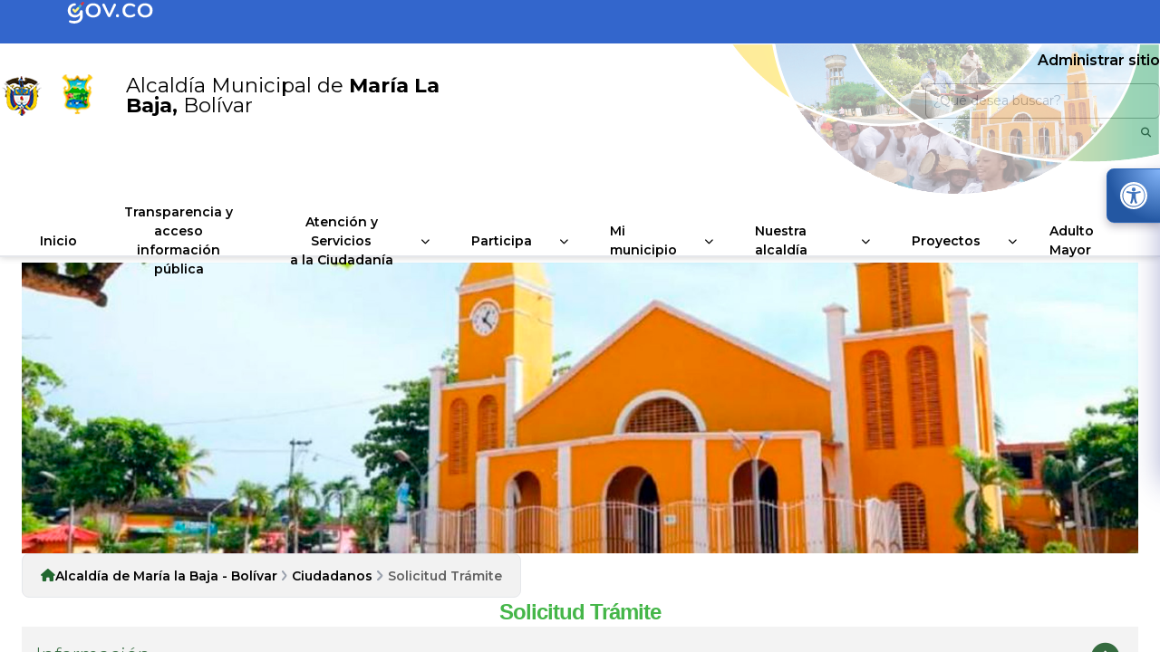

--- FILE ---
content_type: text/html; charset=utf-8
request_url: https://www.marialabaja-bolivar.gov.co/Ciudadanos/Paginas/Solicitud-Tramite.aspx?IDRequest=2439
body_size: 16329
content:



<!DOCTYPE HTML>
<html dir="ltr" lang="es-ES">
    <head><meta charset="utf-8" /><meta name="GENERATOR" content="Microsoft SharePoint" /><meta http-equiv="Content-type" content="text/html; charset=utf-8" /><meta http-equiv="Expires" content="0" />
		
        <!-- ===== STARTER: Robots  ======================================================================================================= -->
        
		
		<!-- ===== STARTER: Favicon / Windows Tile ======================================================================================== -->	
		<link rel="shortcut icon" href="/img/favicon.ico" type="image/vnd.microsoft.icon" id="favicon" /><meta name="msapplication-TileImage" content="/_catalogs/masterpage/StarterBranding/metrotile.png" /><meta name="msapplication-TileColor" content="#0072C6" />				
		
		<!-- ===== STARTER: Page Title loaded from page or page layout ==================================================================== -->
		<title>
	
	Solicitud Trámite

</title>
		
		<!-- ===== STARTER: SP Scripts and CSS  =========================================================================================== -->
		<link rel="stylesheet" type="text/css" href="/Style%20Library/es-ES/Themable/Core%20Styles/pagelayouts15.css"/>
<script type="text/javascript" src="/_layouts/15/init.js?rev=%2FWTxr8UesytJ8GB%2F5hOwZA%3D%3D"></script>
<script type="text/javascript" src="/ScriptResource.axd?d=yJU88ryZfMK34CWyP2wkVQSreJ6aRZBejOlEBhHOBCdt22yTRG3dNRpkCUuTrfbcKtZ2VaSuAh7EEsEvsID5sCnOM5S620E_o6rw2sIzPqGqbs6Q4G9BcKbBsyUfFdrVpZfNzU1ijvudhX2k91BeiNuoloA23u7DPynrM-OTOGVnRDaO0fHMvqWrvRy529tg0&amp;t=13798092"></script>
<script type="text/javascript" src="/_layouts/15/blank.js?rev=ZaOXZEobVwykPO9g8hq%2F8A%3D%3D"></script>
<script type="text/javascript" src="/ScriptResource.axd?d=98_ffhSGXEwMXdkTlwAXC9vsZuv0jb6Qty-M7aGuca4Y738LNJab2X-9vPgjUcN6hi0f9ID9yW-1hq7gbYizmWppghYClbRmmCcgma-ZUwDOmJMG6pGBSwX3B3q47JKVEd1nmPQevG83hSKe3V1DjDOglKReMApcjMCgKP7n1-kRHCxKImx01oNIdsiGKuQx0&amp;t=13798092"></script>
<script type="text/javascript">RegisterSod("initstrings.js", "\u002f_layouts\u002f15\u002f3082\u002finitstrings.js?rev=5yF2QHJRKQAfwS09AiglDA\u00253D\u00253D");</script>
<script type="text/javascript">RegisterSod("strings.js", "\u002f_layouts\u002f15\u002f3082\u002fstrings.js?rev=VEkbk5\u00252Bgs7sICSU9IJyCTg\u00253D\u00253D");RegisterSodDep("strings.js", "initstrings.js");</script>
<script type="text/javascript">RegisterSod("sp.init.js", "\u002f_layouts\u002f15\u002fsp.init.js?rev=3nSw25FIGbfepznMSgi74A\u00253D\u00253D");</script>
<script type="text/javascript">RegisterSod("sp.res.resx", "\u002f_layouts\u002f15\u002fScriptResx.ashx?culture=es\u00252Des\u0026name=SP\u00252ERes\u0026rev=uW9dpuSFH\u00252FU29wSDojmzpQ\u00253D\u00253D");</script>
<script type="text/javascript">RegisterSod("sp.ui.dialog.js", "\u002f_layouts\u002f15\u002fsp.ui.dialog.js?rev=0xf6wCIW4E1pN83I9nSIJQ\u00253D\u00253D");RegisterSodDep("sp.ui.dialog.js", "sp.init.js");RegisterSodDep("sp.ui.dialog.js", "sp.res.resx");</script>
<script type="text/javascript">RegisterSod("core.js", "\u002f_layouts\u002f15\u002fcore.js?rev=uA2xjCXmuYM5ARP8g3eTSA\u00253D\u00253D");RegisterSodDep("core.js", "strings.js");</script>
<script type="text/javascript">RegisterSod("menu.js", "\u002f_layouts\u002f15\u002fmenu.js?rev=Yb\u00252FYo8qgTV4OUX0FEzTMog\u00253D\u00253D");</script>
<script type="text/javascript">RegisterSod("mQuery.js", "\u002f_layouts\u002f15\u002fmquery.js?rev=VYAJYBo5H8I3gVSL3MzD6A\u00253D\u00253D");</script>
<script type="text/javascript">RegisterSod("callout.js", "\u002f_layouts\u002f15\u002fcallout.js?rev=ryx2n4ePkYj1\u00252FALmcsXZfA\u00253D\u00253D");RegisterSodDep("callout.js", "strings.js");RegisterSodDep("callout.js", "mQuery.js");RegisterSodDep("callout.js", "core.js");</script>
<script type="text/javascript">RegisterSod("clienttemplates.js", "\u002f_layouts\u002f15\u002fclienttemplates.js?rev=Zv6bvcssV7dy3VrmkAWlSw\u00253D\u00253D");RegisterSodDep("clienttemplates.js", "initstrings.js");</script>
<script type="text/javascript">RegisterSod("sharing.js", "\u002f_layouts\u002f15\u002fsharing.js?rev=EojJW\u00252FD7vytDfjPyrFWfzw\u00253D\u00253D");RegisterSodDep("sharing.js", "strings.js");RegisterSodDep("sharing.js", "mQuery.js");RegisterSodDep("sharing.js", "clienttemplates.js");RegisterSodDep("sharing.js", "core.js");</script>
<script type="text/javascript">RegisterSod("suitelinks.js", "\u002f_layouts\u002f15\u002fsuitelinks.js?rev=REwVU5jSsadDdOZlCx4wpA\u00253D\u00253D");RegisterSodDep("suitelinks.js", "strings.js");RegisterSodDep("suitelinks.js", "core.js");</script>
<script type="text/javascript">RegisterSod("browserScript", "\u002f_layouts\u002f15\u002fie55up.js?rev=0R4dbpInVlmjoVSw2Gglmw\u00253D\u00253D");RegisterSodDep("browserScript", "strings.js");</script>
<script type="text/javascript">RegisterSod("sp.runtime.js", "\u002f_layouts\u002f15\u002fsp.runtime.js?rev=5f2WkYJoaxlIRdwUeg4WEg\u00253D\u00253D");RegisterSodDep("sp.runtime.js", "sp.res.resx");</script>
<script type="text/javascript">RegisterSod("sp.js", "\u002f_layouts\u002f15\u002fsp.js?rev=BZlBP\u00252Bn9Ja3uUvqzGXl8xw\u00253D\u00253D");RegisterSodDep("sp.js", "sp.runtime.js");RegisterSodDep("sp.js", "sp.ui.dialog.js");RegisterSodDep("sp.js", "sp.res.resx");</script>
<script type="text/javascript">RegisterSod("inplview", "\u002f_layouts\u002f15\u002finplview.js?rev=JuQvHna5pA8GjBqyCrETww\u00253D\u00253D");RegisterSodDep("inplview", "strings.js");RegisterSodDep("inplview", "core.js");RegisterSodDep("inplview", "sp.js");</script>
<link type="text/xml" rel="alternate" href="/Ciudadanos/_vti_bin/spsdisco.aspx" />
	
		<!-- ===== STARTER: Additional header placeholder - overridden by asp:content on pages or page layouts  =========================== -->
		
	
	
	




<script type="text/javascript" language="javascript">
    var _gaq = _gaq || [];
    _gaq.push(['_setAccount', 'INHERITS']);
    _gaq.push(['_trackPageview']);

    (function () {
        var ga = document.createElement('script'); ga.type = 'text/javascript'; ga.async = true;
        ga.src = ('https:' == document.location.protocol ? 'https://ssl' : 'http://www') + '.google-analytics.com/ga.js';
        var s = document.getElementsByTagName('script')[0]; s.parentNode.insertBefore(ga, s);
    })();
</script>
<link rel="canonical" href="https://www.marialabaja-bolivar.gov.co:443/Ciudadanos/Paginas/Solicitud-Tramite.aspx?IDRequest=2439" />

		<!-- ===== STARTER: Core SharePoint CSS =========================================================================================== -->
		
	<meta charset="utf-8" />
	<!-- Always force latest IE rendering engine & Chrome Frame -->
	<meta http-equiv="X-UA-Compatible" content="IE=edge,chrome=1" /><meta name="description" content="Portal oficial del municipio de María la Baja- Bolivar" /><meta name="keywords" content="Alcaldía, MARIA LA BAJA, Trámites en línea, Predíal, Impuestos, Proyectos" /><meta name="author" content="1cero1 Software" /><meta http-equiv="cleartype" content="on" /><link rel="shortcut icon" href="/img/favicon.ico" /><meta name="HandheldFriendly" content="True" /><meta name="MobileOptimized" content="320" /><meta name="viewport" content="width=device-width, initial-scale=1.0" />
	<!-- Google tag (gtag.js)FASE3 -->
	<script async src="https://www.googletagmanager.com/gtag/js?id=G-YCLC7TJZB5"></script>
	<script>
	  window.dataLayer = window.dataLayer || [];
	  function gtag(){dataLayer.push(arguments);}
	  gtag('js', new Date());
	
	  gtag('config', 'G-YCLC7TJZB5');
	</script>
	<!-- LINKS VIEJOS-->
	    <!-- Accesibilidad -->
	<link rel="stylesheet" href="/Style Library/screenreader/css/elegant.css" type="text/css" />
	<!-- BTN FBA -->
	<link rel="stylesheet" href="/Style Library/css/base.css" media="all" />
    <script src="/js/MariaLaBaja.js"></script>

	<!-- LINKS VIEJOS-->

	
	<!--IR ARRIBA-->
	<a href="#" class="scroll-top" title="Ir arriba" ><i class="fa fa-angle-up" style="color: #ffffff;"></i></a>
	<!--IR ARRIBA-->

			<!-- LINKS NUEVOS-->
			
			<!--CDN-->
			<link rel="stylesheet" href="https://cdnjs.cloudflare.com/ajax/libs/font-awesome/6.5.1/css/all.min.css" integrity="sha512-DTOQO9RWCH3ppGqcWaEA1BIZOC6xxalwEsw9c2QQeAIftl+Vegovlnee1c9QX4TctnWMn13TZye+giMm8e2LwA==" crossorigin="anonymous" referrerpolicy="no-referrer" />
			<!--CDN-->
			
			<link rel="stylesheet" href="/Style%20Library/V2/asset/css/corev15.css" /><link rel="stylesheet" href="/Style%20Library/V2/asset/css/splide.min.css" /><link rel="stylesheet" href="/Style%20Library/V2/asset/css/style.css" /><link rel="stylesheet" href="/Style%20Library/V2/asset/css/nav.css" /><link rel="stylesheet" href="/Style Library/V2/assets/css/estilos.css" />	
			<script src="/Style%20Library/V2/asset/js/Tailwind/tailwind.js"></script>
			<script src="/Style%20Library/V2/asset/js/Tailwind/tailwind.config.js"></script>
			<script src="https://cdn.lightwidget.com/widgets/lightwidget.js"></script>
			
			<!-- LINKS NUEVOS-->
			
			<!-- SCREENREADER-->
			<link rel="stylesheet" href="/Style Library/ScreenReaderV3/Assets/styles/style.css" />
			<script src="/Style Library/ScreenReaderV3/main.js" type="text/javascript"></script>
			<script type="module" src="/Style Library/ScreenReaderV3/main.js"></script>
			<script src="https://cdnjs.cloudflare.com/ajax/libs/bowser/1.9.4/bowser.min.js"></script>

			<!-- SCREENREADER-->
			
			
			<link rel="stylesheet" href="/SiteAssets/Buscador/assets/css/toastify.min.css" type="text/css" media="all" /><link rel="stylesheet" href="/SiteAssets/Buscador/assets/css/style.css" type="text/css" media="all" />
			<script type="text/javascript" src="/SiteAssets/Buscador/assets/js/toastify.js"></script>
			<script type="module" src="/SiteAssets/Buscador/assets/js/app.js"></script>
			
			
			<script src="https://code.jquery.com/jquery-3.5.1.js"></script>
			<script src="https://code.jquery.com/jquery-migrate-3.3.2.js"></script>
			
			
            <link rel="stylesheet" href="/SiteAssets/V3/Componentes/interactive/halloween/src/css/style.css" /></head>
	
	<body onload="Autenticarse();">
		<!-- ===== STARTER: SP IDs / Prefetch SP images / SP Form  =========================================================================== -->
		
		<div id="imgPrefetch" style="display:none">
<img src="/img/favicon.ico?rev=23" />
<img src="/_layouts/15/images/spcommon.png?rev=23" />
</div>

		<form method="post" action="./Solicitud-Tramite.aspx?IDRequest=2439" onsubmit="javascript:return WebForm_OnSubmit();" id="aspnetForm">
<div class="aspNetHidden">
<input type="hidden" name="_wpcmWpid" id="_wpcmWpid" value="" />
<input type="hidden" name="wpcmVal" id="wpcmVal" value="" />
<input type="hidden" name="MSOWebPartPage_PostbackSource" id="MSOWebPartPage_PostbackSource" value="" />
<input type="hidden" name="MSOTlPn_SelectedWpId" id="MSOTlPn_SelectedWpId" value="" />
<input type="hidden" name="MSOTlPn_View" id="MSOTlPn_View" value="0" />
<input type="hidden" name="MSOTlPn_ShowSettings" id="MSOTlPn_ShowSettings" value="False" />
<input type="hidden" name="MSOGallery_SelectedLibrary" id="MSOGallery_SelectedLibrary" value="" />
<input type="hidden" name="MSOGallery_FilterString" id="MSOGallery_FilterString" value="" />
<input type="hidden" name="MSOTlPn_Button" id="MSOTlPn_Button" value="none" />
<input type="hidden" name="__EVENTTARGET" id="__EVENTTARGET" value="" />
<input type="hidden" name="__EVENTARGUMENT" id="__EVENTARGUMENT" value="" />
<input type="hidden" name="__REQUESTDIGEST" id="__REQUESTDIGEST" value="0x284C2F45027ED02843C112EEDDF2A2194DD709F5CD76FC11651851630A3867798612F95BD6F6EF19BB1E263DF6D8A718340CB104B3A1A291458E93B90B7E291C,14 Jan 2026 14:00:42 -0000" />
<input type="hidden" name="MSOSPWebPartManager_DisplayModeName" id="MSOSPWebPartManager_DisplayModeName" value="Browse" />
<input type="hidden" name="MSOSPWebPartManager_ExitingDesignMode" id="MSOSPWebPartManager_ExitingDesignMode" value="false" />
<input type="hidden" name="MSOWebPartPage_Shared" id="MSOWebPartPage_Shared" value="" />
<input type="hidden" name="MSOLayout_LayoutChanges" id="MSOLayout_LayoutChanges" value="" />
<input type="hidden" name="MSOLayout_InDesignMode" id="MSOLayout_InDesignMode" value="" />
<input type="hidden" name="_wpSelected" id="_wpSelected" value="" />
<input type="hidden" name="_wzSelected" id="_wzSelected" value="" />
<input type="hidden" name="MSOSPWebPartManager_OldDisplayModeName" id="MSOSPWebPartManager_OldDisplayModeName" value="Browse" />
<input type="hidden" name="MSOSPWebPartManager_StartWebPartEditingName" id="MSOSPWebPartManager_StartWebPartEditingName" value="false" />
<input type="hidden" name="MSOSPWebPartManager_EndWebPartEditing" id="MSOSPWebPartManager_EndWebPartEditing" value="false" />
<input type="hidden" name="__VIEWSTATE" id="__VIEWSTATE" value="/wEPBSpWU0tleTo2ZWJiNWNiZC1kMTY1LTQ2YjUtYjE2MC01ZGU4YzQ5MDEyNDNkZpi+L4qNELxxQYmOQ43GbkWQKN/LsE97QPaQvTgey/0=" />
</div>

<script type="text/javascript">
//<![CDATA[
var theForm = document.forms['aspnetForm'];
if (!theForm) {
    theForm = document.aspnetForm;
}
function __doPostBack(eventTarget, eventArgument) {
    if (!theForm.onsubmit || (theForm.onsubmit() != false)) {
        theForm.__EVENTTARGET.value = eventTarget;
        theForm.__EVENTARGUMENT.value = eventArgument;
        theForm.submit();
    }
}
//]]>
</script>


<script src="/WebResource.axd?d=NQ7WzvHweL49vq8LY6qbOOcW3o3q0WmiX9AS0zT6_7nGJAeflBcg93fzb6qMyhZ-XNAhdZ48PFZIBJxWFfY2a4o_vgEBRKp6KHotGnTt7cs1&amp;t=638285885964787378" type="text/javascript"></script>


<script type="text/javascript">
//<![CDATA[
var MSOWebPartPageFormName = 'aspnetForm';
var g_presenceEnabled = true;
var g_wsaEnabled = false;
var g_wsaQoSEnabled = false;
var g_wsaQoSDataPoints = [];
var g_wsaLCID = 3082;
var g_wsaListTemplateId = 850;
var g_wsaSiteTemplateId = 'CMSPUBLISHING#0';
var _fV4UI=true;var _spPageContextInfo = {webServerRelativeUrl: "\u002fCiudadanos", webAbsoluteUrl: "https:\u002f\u002fwww.marialabaja-bolivar.gov.co\u002fCiudadanos", siteAbsoluteUrl: "https:\u002f\u002fwww.marialabaja-bolivar.gov.co", serverRequestPath: "\u002fCiudadanos\u002fPaginas\u002fSolicitud-Tramite.aspx", layoutsUrl: "_layouts\u002f15", webTitle: "Ciudadanos", webTemplate: "39", tenantAppVersion: "0", webLogoUrl: "_layouts\u002f15\u002fimages\u002fsiteicon.png", webLanguage: 3082, currentLanguage: 3082, currentUICultureName: "es-ES", currentCultureName: "es-ES", clientServerTimeDelta: new Date("2026-01-14T14:00:42.4329280Z") - new Date(), siteClientTag: "831$$15.0.4569.1000", crossDomainPhotosEnabled:false, webUIVersion:15, webPermMasks:{High:16,Low:200769},pageListId:"{1afc4813-d5eb-4bd2-91aa-6e98edbec69c}",pageItemId:78, pagePersonalizationScope:1, alertsEnabled:false, siteServerRelativeUrl: "\u002f", allowSilverlightPrompt:'True'};var L_Menu_BaseUrl="/Ciudadanos";
var L_Menu_LCID="3082";
var L_Menu_SiteTheme="null";
document.onreadystatechange=fnRemoveAllStatus; function fnRemoveAllStatus(){removeAllStatus(true)};var _spWebPartComponents = new Object();//]]>
</script>

<script src="/_layouts/15/blank.js?rev=ZaOXZEobVwykPO9g8hq%2F8A%3D%3D" type="text/javascript"></script>
<script type="text/javascript">
//<![CDATA[
if (typeof(DeferWebFormInitCallback) == 'function') DeferWebFormInitCallback();function WebForm_OnSubmit() {
UpdateFormDigest('\u002fCiudadanos', 1440000);if (typeof(_spFormOnSubmitWrapper) != 'undefined') {return _spFormOnSubmitWrapper();} else {return true;};
return true;
}
//]]>
</script>

<div class="aspNetHidden">

	<input type="hidden" name="__VIEWSTATEGENERATOR" id="__VIEWSTATEGENERATOR" value="BAB98CB3" />
</div>
		
		<!-- ===== STARTER: SharePoint Reqs this for adding columns ===================================================== -->
		<script type="text/javascript"> var submitHook = function () { return false; }; theForm._spOldSubmit = theForm.submit; theForm.submit = function () { if (!submitHook()) { this._spOldSubmit(); } }; </script>

		<!-- ===== STARTER: Web Part Manager  ============================================================================================= -->
				
		
			<!-- ===== STARTER: ScriptManager ===================================================== -->
			<script type="text/javascript">
//<![CDATA[
Sys.WebForms.PageRequestManager._initialize('ctl00$ScriptManager', 'aspnetForm', [], [], [], 90, 'ctl00');
//]]>
</script>

		
			<!-- ===== STARTER: Ribbon Code Starts Here ===================================================== -->
			<div>
	
	<div id="s4-ribbonrow" style="visibility:hidden;display:none"></div>

</div>


			<!-- ===== STARTER: Ribbon Code Ends Here  ======================================================================================== -->
			
			<div id="DivOverlZZ" class="ms-dlgOverlay" style="display: none; z-index: 1504;"></div>
			<!-- ===== STARTER: Main Scrolling Body Starts Here =============================================================================== -->
			<div id="s4-workspace">
				<div id="s4-bodyContainer" style="padding-bottom:0px !important;">
				
					<header>
					<!--TOP GOV-->
					<div id="top-gov">
			 		<nav class="navbar navbar-expand-lg barra-superior-govco" aria-label="Barra superior">
			  		<a href="https://www.gov.co/" target="_blank" aria-label="Portal del Estado Colombiano - GOV.CO"></a>
					</nav>
			 		</div>
			 		<!--TOP GOV-->
						
			 		<!--HEADER-LOGOS-->
					<div class="header header-logo">
						<div class="w-full">
							<div class="flex justify-between items-center">
								<div class="container mx-auto items-center">
								  <!-- Sección izquierda -->
								  <div class="flex items-center space-x-4">
								    <div id="republica">
								      <a href="https://petro.presidencia.gov.co/" aria-label="Enlace">
								        <figure><img src="/Style%20Library/V2/asset/img/escudo-colombia.png" class="w-full !max-w-[50px]" alt="imágenes"></figure>
								      </a>
								    </div>
								    <div id="alcaldia">
								      <a href="index.html">
								        <figure><img src="/Style%20Library/V2/asset/img/escudo-municipio.png" class="w-full h-auto !max-w-[45px]" alt="imágenes"></figure>
								      </a>
								    </div>
								    <div class="header-titulo">
								      <h1 class="text-xl">Alcaldía Municipal de <strong>María La Baja, </strong>Bolívar</h1>
								    </div>
								  </div>
								
								  <!-- Sección derecha -->
								  <div class="text-right">
								    <div class="inicio-seccion mb-2">
								      <a href="/_layouts/15/Authenticate.aspx" class="relative z-[999] font-semibold" aria-label="Enlace">Administrar sitio</a>
								    </div>
								    <div id="buscador">
								      <input type="text" id="search" value="" placeholder="¿Qué desea buscar?" class="border p-2 rounded-md w-full max-w-xs">
								      <button id="guardarBoton" class="ml-2">
								        <i class="fa fa-search iconSearch"></i>
								      </button>
								    </div>
								  </div>
								</div>
							</div>
						</div>
					</div>
					<!--HEADER-LOGOS-->
			
					<!--MENU PRINCIPAL-->
					<section class="header bg-white px-6 w-full border-b-2 border-primaryColor sticky top-0 z-[999]">
								<nav class="menu lg:container mx-auto">
								<div class="head p-3 lg:px-0">
									<div class="logo">
									<img src="/SiteAssets/V3/assets/img/logoAlcaldia.png"
										alt="logo" />
									</div>
									<button type="button" class="close-menu-btn"></button>
								</div>
								<ul>
									<li class=""><a href="/" class="">Inicio</a></li>
									<li class="">
									<a
										href="/Transparencia/Paginas/Transparencia-y-Acceso-a-la-Informacion.aspx" class="text-center">Transparencia
										y acceso <br />
										información pública</a>
									</li>
									<li class="dropdown group">
									<section class=" h-full lg:pr-4 ">
										<a href="#"
										class="transition-all duration-300 text-center">Atención y
										Servicios <br />
										a la Ciudadanía</a>

										<i
										class="fa-solid fa-chevron-down transform group-hover:rotate-180 duration-500 group-hover:text-white"></i>
									</section>

									<ul class="sub-menu">
										<li><a accesskey="q"
											href="/Ciudadanos/Paginas/PQRD.aspx">Peticiones,
											Quejas, Reclamos y Denuncias</a> </li>

										<li><a
											href="/Ciudadanos/Paginas/Estado-Tramite.aspx">Estado
											Tramite</a></li>

										<li><a
											href="/Ciudadanos/Paginas/Tramites-y-Servicios.aspx">Trámites
											y Servicios</a> </li>

										<li><a
											href="/Ciudadanos/Paginas/Pagos-en-Linea.aspx">Pagos
											en Línea</a> </li>

										<li><a
											href="/Ciudadanos/Paginas/Servicios-de-Atencion-en-Linea.aspx">Servicio
											de Atención en Línea</a> </li>

										<li class="dropdown">
										<a href="#"><span>Trabaja con
											nosotros</span></a>
										<i class="fa-solid fa-chevron-down"></i>

										<ul
											class="sub-menu sub-menu-right sub-menu-left-mobile">
											<li><a
												href="/Ciudadanos/Paginas/Ofertas-Laborales.aspx">Agencia
												de Gestión y Colocación de
												Empleo</a></li>
											<li><a
												href="/Ciudadanos/Paginas/Envie-su-Hoja-de-Vida.aspx?IDRequest=6242">Envíe
												su Hoja de Vida</a></li>
										</ul>
										</li>
										<li>
										<li><a
											href="/Ciudadanos/Paginas/Notificaciones-a-Terceros.aspx">Notificaciones
											a Terceros</a></li>

										<li><a
											href="/Ciudadanos/Paginas/Encuesta.aspx">Encuestas</a>
										</li>

										<li><a
											href="/Ciudadanos/Paginas/Mecanismos-de-Participacion-Ciudadana.aspx">Mecanismo
											de Participación Ciudadana</a></li>

										<li><a
											href="/Ciudadanos/Paginas/Escribale-al-Alcalde.aspx?IDRequest=6150">Escríbale
											al Alcalde</a></li>

										<li><a
											href="/Ciudadanos/PortaldeNinos/Paginas/default.aspx">Portal
											de Niños</a></li>
									</ul>
									</li>
									<li class="dropdown group">
									<section class=" h-full lg:pr-4 ">
										<a href="/Conectividad/Paginas/Descripcion-General-Participa.aspx"
										class="transition-all duration-300 ">Participa</a>

										<i
										class="fa-solid fa-chevron-down transform group-hover:rotate-180 duration-500 group-hover:text-white"></i>
									</section>

									
									</li>
									<li class="dropdown group">
									<section class="h-full lg:pr-4">
										<a href="#">Mi municipio</a>
										<i
										class="fa-solid fa-chevron-down group-hover:rotate-180 duration-500 group-hover:text-white"></i>
									</section>

									<ul class="sub-menu">
										<li><a
											href="/MiMunicipio/Paginas/Presentacion.aspx">Presentación</a>
										</li>

										<li><a accesskey="i"
											href="/MiMunicipio/Paginas/Informacion-del-Municipio.aspx">Información
											del Municipio</a></li>

										<li><a
											href="/MiMunicipio/Paginas/Nuestros-Simbolos.aspx">Nuestros
											Símbolos</a></li>

										<li><a
											href="/MiMunicipio/Paginas/Pasado,-Presente-y-Futuro.aspx">Pasado,
											Presente y Futuro</a></li>

										<li class="dropdown">
										<a href="#"><span>Turismo</span></a>
										<i class="fa-solid fa-chevron-down"></i>

										<ul
											class="sub-menu sub-menu-left sub-menu-left-mobile">
											<li><a
												href="/MiMunicipio/Paginas/Fiestas-y-Celebraciones.aspx">Fiestas
												y Celebraciones</a></li>

											<li><a
												href="/MiMunicipio/Paginas/Como-Llegar-al-Municipio.aspx">Cómo
												llegar al Municipio </a></li>

											<li><a
												href="/MiMunicipio/Paginas/Vias-de-Comunicacion.aspx">Vías
												de Comunicación</a></li>

											<li><a
												href="/MiMunicipio/Paginas/Sitios-de-Interes-.aspx">Sitios
												de Interés</a></li>

											<li><a
												href="/MiMunicipio/Paginas/Directorio-Turistico.aspx">Directorio
												Turístico</a></li>
										</ul>
										</li>

										<li><a
											href="/MiMunicipio/Paginas/Economia.aspx">Economía</a>
										</li>

										<li><a
											href="/MiMunicipio/Paginas/Ecologia.aspx">Ecología</a>
										</li>

										<li class="dropdown">
										<a href="#"><span>Galerías</span></a>
										<i class="fa-solid fa-chevron-down"></i>

										<ul
											class="sub-menu sub-menu-left sub-menu-left-mobile">
											<li><a
												href="/MiMunicipio/Paginas/Galeria-de-Imagenes.aspx">Galería
												de Imágenes</a></li>

											<li><a
												href="/MiMunicipio/Paginas/Galeria-de-Mapas.aspx">Galería
												de Mapas</a></li>

											<li><a
												href="/MiMunicipio/Paginas/Galeria-de-Videos.aspx">Galería
												de Videos</a></li>

											<li><a
												href="/MiMunicipio/Paginas/Galeria-de-Audios.aspx">Galería
												de Audios</a></li>
										</ul>
										</li>

										<li><a
											href="/MiMunicipio/Paginas/Calendario-de-Eventos.aspx">Calendario
											de Eventos</a></li>
									</ul>
									</li>

									<li class="dropdown group">
									<section class="h-full lg:pr-4">
										<a href="#">Nuestra alcaldía</a>
										<i
										class="fa-solid fa-chevron-down group-hover:rotate-180 duration-500 group-hover:text-white"></i>
									</section>

									<ul class="sub-menu">
										<li><a
											href="/NuestraAlcaldia/Paginas/Mision-y-Vision.aspx">Misión
											Visión</a></li>
										<li><a
											href="/NuestraAlcaldia/Paginas/Objetivos-y-Funciones.aspx">Objetivos
											y Funciones</a></li>

										<li><a
											href="/NuestraAlcaldia/Paginas/Organigrama.aspx">Organigrama</a>
										</li>

										<li class="dropdown">
										<a href="#"><span>Directorios</span></a>
										<i class="fa-solid fa-chevron-down"></i>

										<ul
											class="sub-menu sub-menu-left sub-menu-left-mobile">
											<li><a
												href="/NuestraAlcaldia/Paginas/Directorio-de-Dependencias.aspx">Directorio
												de Dependencias</a></li>

											<li><a
												href="/NuestraAlcaldia/Paginas/Directorio-de-Entidades-Descentralizadas.aspx">Entidades
												Descentralizadas</a></li>

											<li><a
												href="/NuestraAlcaldia/Paginas/Directorio-de-Agremiaciones.aspx">Directorio
												de Agremiaciones</a></li>
										</ul>
										</li>

										<li class="dropdown">
										<a href="#"><span>Órganos de Control</span></a>
										<i class="fa-solid fa-chevron-down"></i>

										<ul
											class="sub-menu sub-menu-left sub-menu-left-mobile">
											<li><a
												href="/NuestraAlcaldia/Paginas/Personeria.aspx">Personería</a>
											</li>

											<li><a
												href="/NuestraAlcaldia/Paginas/Contraloria.aspx">Contraloría</a>
											</li>

											<li><a
												href="/NuestraAlcaldia/Paginas/Procuraduria.aspx">Procuraduría</a>
											</li>

											<li><a
												href="/NuestraAlcaldia/Paginas/Control-Interno.aspx">Control
												Interno</a></li>
										</ul>
										</li>

										<li><a
											href="/NuestraAlcaldia/Paginas/Nuestros-Directivos-y-Funcionarios.aspx">Nuestros
											Directivos y <br />
											Funcionarios</a></li>

										<li><a accesskey="n"
											href="/NuestraAlcaldia/SaladePrensa">Sala
											de prensa</a></li>

										<li><a
											href="#">Objetivos
											de Desarrollo<br />
											Sostenible</a></li>
									</ul>
									</li>

									<li class="dropdown group">
									<section class="h-full lg:pr-4">
										<a href="#">Proyectos</a>
										<i
										class="fa-solid fa-chevron-down group-hover:rotate-180 duration-500 group-hover:text-white"></i>
									</section>

									<ul class="sub-menu">
										<li><a
											href="/Proyectos">Proyectos
											Vigentes</a></li>

										<li><a
											href="/Proyectos/Paginas/Portal-Unico-de-Contratacion.aspx">Portal
											Único de Contratación</a></li>
									</ul>
									</li>
									<li class="">
											<a href="/Transparencia/Paginas/Adulto-Mayor.aspx" class="">Adulto Mayor</a>
										</li>
									</ul>
								</ul>
								
								</li>

								</ul>
								</nav>
								<section class="container py-2 lg:py-0">
								<div class="header-right">
									<button type="button" class="open-menu-btn">
									<span class="line line-1"></span>
									<span class="line line-2"></span>
									<span class="line line-3"></span>
									</button>
								</div>
								</section>
							</section>
							
		
				</header>
				
				<div class="idioma">
	  <div id="google_translate_element"></div>
	</div>
     				
<!-- INICIO-->
    
<div id="main-content">
            
                        
                        
	
  <div class="px-6 mt-10 min-h-[40vh]">
    <div class="lg:container mx-auto flex flex-col gap-3">
     <div class="fondo-cabezote-interna">
							<img src="/Style Library/V2/assets/img/interna-slide.jpg" alt="" style="
	    						max-width: 100% !important;">
						<div class="textos-titulo-interna container">
					</div>
	</div>
      <section class="flex flex-col gap-6">
      
        
        <article
          class="flex px-5 py-3 border border-gray-200 rounded-lg bg-gris items-center gap-2 w-auto md:self-start"
        >
          <i class="fas fa-home text-mainColor"></i>
          <span
            class="text-[14px] font-semibold transition-all duration-300 hover:text-mainColor"
          >
            <span SiteMapProviders="SPSiteMapProvider,SPXmlContentMapProvider" HideInteriorRootNodes="true"><span><a title="Inicio" class="crumb" href="/Paginas/Inicio.aspx">Alcald&#237;a de Mar&#237;a la Baja - Bol&#237;var</a></span><span class="crumb-sep-with-image"></span><span><a class="crumb" href="/Ciudadanos/Paginas/Tramites-y-Servicios.aspx">Ciudadanos</a></span><span class="crumb-sep-with-image"></span><span class="active">Solicitud Tr&#225;mite</span></span>
          </span>
        </article>
        

          
        
            <h2 class="text-lg lg:text-2xl font-bold" id="titleNoticias">
              Solicitud Trámite
            </h2>
          
         
      </section><div class="ms-webpart-zone ms-fullWidth">
	<div id="MSOZoneCell_WebPartWPQ1" class="s4-wpcell-plain ms-webpartzone-cell ms-webpart-cell-vertical ms-fullWidth ">
		<div class="ms-webpart-chrome ms-webpart-chrome-vertical ms-webpart-chrome-fullWidth ">
			<div WebPartID="601ef7f6-fb21-4c62-b134-4e21c962d7dd" HasPers="false" id="WebPartWPQ1" width="100%" class="ms-WPBody noindex " allowDelete="false" style="" ><div class="ms-rtestate-field"><script type="text/javascript" src="/js/AcordionTramites.js"></script> 
<meta http-equiv="Content-Type" content="text/html; charset=ISO-8859-1" />

<div class="col-md-12"> 
   <div class="accordion-container">
      <a href="#" class="accordion-toggle">Información<span class="toggle-icon"><i class="fa fa-plus-circle"></i></span></a> 
      <div class="accordion-content" style="display: none;"> 
         <ul class="ListTranspa" id="acor1"> 
            
         </ul> 
      </div> 
   </div>
    <div class="accordion-container">
      <a href="#" class="accordion-toggle"> Recomendación<span class="toggle-icon"><i class="fa fa-plus-circle"></i></span></a> 
      <div class="accordion-content" style="display: none;"> 
         <ul class="ListTranspa"  id="acor2"> 
           
         </ul> 
      </div> 
   </div>
	 <div class="accordion-container">
      <a href="#" class="accordion-toggle">Documentos<span class="toggle-icon"><i class="fa fa-plus-circle"></i></span></a> 
      <div class="accordion-content" style="display: none;"> 
         <ul class="ListTranspa"  id="acor3"> 
            
         </ul> 
      </div> 
   </div>
</div>

<script type="text/javascript">
</script></div><div class="ms-clear"></div></div>
		</div><div class="ms-PartSpacingVertical"></div>
	</div><div id="MSOZoneCell_WebPartWPQ2" class="s4-wpcell-plain ms-webpartzone-cell ms-webpart-cell-vertical ms-fullWidth ">
		<div class="ms-webpart-chrome ms-webpart-chrome-vertical ms-webpart-chrome-fullWidth ">
			<div WebPartID="39ba490e-5a04-4da2-b288-f0352bbcf66a" HasPers="false" id="WebPartWPQ2" width="100%" class="ms-WPBody noindex " allowDelete="false" style="height:1750px;overflow:auto;" ><div class="ms-rtestate-field">​​


  <meta charset="UTF-8"/>
  <meta name="viewport" content="width=device-width, initial-scale=1.0"/>


  <div id="iframe-container"></div>

  <script>
    window.onload = () => {
      const idTramite = new URLSearchParams(location.search).get("IDRequest");
      const iframe = document.createElement("iframe");

      iframe.src = `https://serviciosreactf3.1cero1.com/SolicitudTramite/800095466/${idTramite}`;
      iframe.width = "100%";
      iframe.height = "1740px";

      document.getElementById("iframe-container").appendChild(iframe);
    };
  </script>


​</div><div class="ms-clear"></div></div>
		</div>
	</div>
</div></div>

  
  </div>
        </div>
        
        
</div>
<style>
/* Estilos Miga de pan  */

.crumb {
  display: inline-block;
  align-items: center;
  text-decoration: none;
}

.crumb-sep-with-image::before {
  content: url("/images/right.svg");
  display: inline-block;
  align-items: center;
  width: 0.4rem; /* Ajusta el ancho de la imagen según sea necesario */
  height: 0.4rem; /* Ajusta la altura de la imagen según sea necesario */
  margin: 0 5px;
  margin-top: 2px;
}
</style>
<div style='display:none' id='hidZone'><menu class="ms-hide">
	<ie:menuitem id="MSOMenu_Help" iconsrc="/_layouts/15/images/HelpIcon.gif" onmenuclick="MSOWebPartPage_SetNewWindowLocation(MenuWebPart.getAttribute(&#39;helpLink&#39;), MenuWebPart.getAttribute(&#39;helpMode&#39;))" text="Ayuda" type="option" style="display:none">

	</ie:menuitem>
</menu></div>
<!-- INICIO-->

 	<!--FOOTER-->
	<footer class="pt-5">
	
	<div class="govco-footer">
  	<div class="govco-data-front">
    <div class="membrete"></div>
  	
    <div class="govco-footer-text">

       <div class="govco-nombre-entidad">
        <div class="row">
        <div class="col-md-6">
          <p class="govco-text-header-1">Alcaldía Municipal de María La Baja</p>
        </div>
        <div class="col-md-6">
         <div class="govco-logo-div-a">
         <div class="footer-logos">
		 <div id="republica2"><a href="https://petro.presidencia.gov.co/" aria-label="enlace"><figure><img src="/Style%20Library/V2/asset/img/escudo-colombia.png" alt="imágenes"></figure></a></div>
		 <div id="alcaldia2"><a href="index.html" aria-label="enlace"><figure><img src="/Style%20Library/V2/asset/img/escudo-municipio.png" class="w-full h-auto !max-w-[60px]" alt="imágenes"></figure></a></div>
		 </div>	
        </div>
        </div>
        </div>
      </div>
	   <div class="row">
       <div class="col-md-6">
       <div class="govco-texto-sedes">
        <p class="govco-text-header-2">Sede principal</p>
        Dirección: Carrera 14 # 20-26 Plaza Principal, Palacio Municipal<br class="govco-mostrar">
        María La Baja - bolívar. <br>
        Código Postal: 131060<br>
        Horario de atención: Lunes a Viernes de 8:00 a.m. a 12:30 p.m. y de 2:00 p.m. a 5:30 p.m. Sádado de 9:00 a.m. a 1:00 p.m.<br>
        Teléfono conmutador:  (+57) 5 6261259<br>
        Línea de contáctenos: (+57) 3102677971<br>
        Línea de jurídica: (+57) 3112737779<br>
        Línea gratuita:  (+57) 5 6261259<br>
        Línea anticorrupción: (+57) 018000919748<br>
        Correo institucional: <br class="govco-mostrar">
        contactenos@marialabaja-bolivar.gov.co <br>
        Correo de notificaciones judiciales: <br class="govco-mostrar">
        juridica@marialabaja-bolivar.gov.co
        <br>
        <a href="https://mail.1cero1.com/">Ingreso correo electrónico</a>
      </div>
       <div class="govco-network">
        <div class="govco-iconContainer">
          <span class="icon govco-twitter-square"></span>
          <span class="govco-link-modal"><a href="" aria-label="enlace">@Entidad</a></span>
        </div>
        <div class="govco-iconContainer">
          <span class="icon govco-instagram-square"></span>
          <span class="govco-link-modal"><a href="" aria-label="enlace">@Entidad</a></span>
        </div>
        <div class="govco-iconContainer">
          <span class="icon govco-facebook-square"></span>
          <span class="govco-link-modal"><a href="" aria-label="enlace">@Entidad</a></span>
        </div>
      </div>
       </div>
       <div class="col-md-6">
       <div class="datos-extras align-text-bottom">
       <div class="actualización">
       <strong>Última Actualización:</strong> 
		<div id="ctl00_g_b7b83e8c_815e_4fc2_bcc0_ef3418eb9242" __MarkupType="vsattributemarkup" __WebPartId="{b7b83e8c-815e-4fc2-bcc0-ef3418eb9242}" WebPart="true">
	<span id="ctl00_g_b7b83e8c_815e_4fc2_bcc0_ef3418eb9242_ctl00_DivUltimaActualizacion" style="width:110px; display:inline;">09/01/2026 18:28:09</span>

</div>
       </div>
       <div class="visitas">
       <strong>Número de Visitas: </strong> 
		<div id="ctl00_g_be720d8a_0a94_470d_88dc_d057f17dc37b" __MarkupType="vsattributemarkup" __WebPartId="{be720d8a-0a94-470d-88dc-d057f17dc37b}" WebPart="true">
	<span id="ctl00_g_be720d8a_0a94_470d_88dc_d057f17dc37b_ctl00_ContadorVisitas" class="ContadorVisita">281286</span>
<span id="ctl00_g_be720d8a_0a94_470d_88dc_d057f17dc37b_ctl00_ErrorVisitas" class="ErrorVisitas" style="display:none;"></span>

</div> </div>
       <div class="hora-colombiana">
        <iframe src="https://horalegal.inm.gov.co/inm/" width="100%" height="85px" scrolling="no" style="background:transparent; border: none; margin: 0; padding: 0;"></iframe>
       </div>
       </div>
       </div>
       </div>
	</div>
    <div class="govco-listado-sedes">
      <div class="govco-sedes">
         <div class="row">
         
         
         <div class="col-md-12">
      <div class="govco-links-container">
        <div class="govco-link-container mt-2">
          <a class="govco-link-modal govco-link-modal-bold" href="/Paginas/Politica-de-Privacidad-y-Condiciones-de-Uso.aspx" aria-label="enlace">Políticas</a>
          <a class="govco-link-modal govco-link-modal-bold" href="/Paginas/Mapa-del-Sitio.aspx" aria-label="enlace">Mapa del sitio</a>
        </div>
        <div class="govco-link-container mt-2">
          <a class="govco-link-modal govco-link-modal-bold" href="/Paginas/Politica-de-Privacidad-y-Condiciones-de-Uso.aspx" aria-label="enlace">Términos y condiciones</a> <br>
        </div>
        <div class="govco-link-container mt-2">
          <a class="govco-link-modal govco-link-modal-bold" href="/Ciudadanos/Paginas/Estadisticas-del-Sitio-Web.aspx" aria-label="enlace">Estadísticas</a>
        </div>
      </div>
      </div>      
      	</div>
        </div>  	
  	
  	</div>
	  <div>
	 	<img src="/Style Library/V2/assets/img/imagen footer marialabaja.png" class="w-[37%] h-auto object-fit:cover;"> </a>
	  </div>
	</div>
	<div class="firma"><p>Asesorado, diseñado y desarrollado por:</p><a href="http://www.1cero1.com/" target="_blank" aria-label="enlace"> <figure><img src="/Style Library/V2/assets/img/1cero1b.png" alt="Imágenes" ></figure></a> <p>© Copyright 2024 101 S.A.S.</p></div>
	</div>
	<div id="logo-footer-gov">
		<div class="govco-footer-logo">
    	<div class="govco-logo-container">
      	<span class="govco-co"></span>
      	<span class="govco-separator"></span>
      	<span class="govco-logo"></span>
    	</div>
  		</div>	
	</div>
	</footer>
	
	<!--FOOTER-->
	<!-- Modal Buscador -->
	
			<div id="ModalBuscador">
				<div class="modal__content">
		      <div class="modal__header">
		      	<section id="sectionTitle">
		      		<figure>
		      		<img class="modal__img" src="/Style Library/V2/assets/img/escudo-municipio.png" />
		      	</figure>
		        <h5 class="modal__title" id="exampleModalLabel">Buscador Portal Web</h5> 
		      	</section>
		        <div class="Contenedorfiltros">
		        <p class="palabra__p"> Resultados de la busqueda: <span id="palabraBuscada"></span> </p> 
		        <div class="filtros2">
		        	<span>Filtrar por sección</span>
		        	<select id="seccionesPortalWeb"></select>
		        </div>
		        </div>
		        
		      </div>
		      <div class="modal__body">
		        <div class="resultadosBusqueda" id="resultadosBusqueda"></div>
		        <div aria-label="Page navigation example">
		        <ul class="pagination" id="pagination"></ul>
		    </div>
	      </div>
	      <div class="modal__footer">
	        <button type="button" class="btn btn-secondary">Cerrar</button>
	      </div>
	    </div>
			</div>
			
	 <script type="text/javascript"
      src="https://translate.google.com/translate_a/element.js?cb=googleTranslateElementInit" defer></script>   
	<!-- Fin Modal Buscador -->
	<script type="text/javascript">
      function googleTranslateElementInit() {
        new google.translate.TranslateElement(
          {
            pageLanguage: "es",
            includedLanguages: "en,es,pt,ja,it",
            layout: google.translate.TranslateElement.InlineLayout.SIMPLE,
            autoDisplay: false,
          },
          "google_translate_element"
        );
      }
    </script>

    <!-- JS NUEVOS  SPLDIE -->
	
	<!-- Splide JS -->
	<script src="/Style%20Library/V2/asset/js/splide.min.js"></script>
	<script src="/Style%20Library/V2/asset/js/nav.js"></script>
	<script type='text/javascript' src="/Style Library/V2/assets/js/acordeon.js"></script>
    <!-- JS NUEVOS  SPLDIE -->
    
    <!--Script Halloween-->
	<script type='text/javascript' src="/SiteAssets/V3/Componentes/interactive/halloween/src/js/scroll.js"></script>			
	</div>
</div>
			<!-- COMPLEMENTS SCRIPTS & LIBRARIES -->
	<!-- ===== STARTER: Main Scrolling Body Ends Here ================================================================================= -->
	<!-- ===== STARTER: Needed for form stuff ========================================================================================= -->
	
		<script type="text/javascript">//<![CDATA[
        var formDigestElement = document.getElementsByName('__REQUESTDIGEST')[0];
        if (!((formDigestElement == null) || (formDigestElement.tagName.toLowerCase() != 'input') || (formDigestElement.type.toLowerCase() != 'hidden') ||
            (formDigestElement.value == null) || (formDigestElement.value.length <= 0)))
        {
            formDigestElement.value = '0x284C2F45027ED02843C112EEDDF2A2194DD709F5CD76FC11651851630A3867798612F95BD6F6EF19BB1E263DF6D8A718340CB104B3A1A291458E93B90B7E291C,14 Jan 2026 14:00:42 -0000';
            g_updateFormDigestPageLoaded = new Date();
        }
        //]]>
        </script>
	
	<!-- === hidden controls ================================================================= -->
	
	<!-- ===== STARTER: Hidden Placeholders =========================================================================================== -->	
	
	

<script type="text/javascript">
//<![CDATA[
var _spFormDigestRefreshInterval = 1440000;window.g_updateFormDigestPageLoaded = new Date(); window.g_updateFormDigestPageLoaded.setDate(window.g_updateFormDigestPageLoaded.getDate() -5);var _fV4UI = true;
function _RegisterWebPartPageCUI()
{
    var initInfo = {editable: false,isEditMode: false,allowWebPartAdder: false,listId: "{1afc4813-d5eb-4bd2-91aa-6e98edbec69c}",itemId: 78,recycleBinEnabled: true,enableMinorVersioning: true,enableModeration: false,forceCheckout: true,rootFolderUrl: "\u002fCiudadanos\u002fPaginas",itemPermissions:{High:16,Low:200769}};
    SP.Ribbon.WebPartComponent.registerWithPageManager(initInfo);
    var wpcomp = SP.Ribbon.WebPartComponent.get_instance();
    var hid;
    hid = document.getElementById("_wpSelected");
    if (hid != null)
    {
        var wpid = hid.value;
        if (wpid.length > 0)
        {
            var zc = document.getElementById(wpid);
            if (zc != null)
                wpcomp.selectWebPart(zc, false);
        }
    }
    hid = document.getElementById("_wzSelected");
    if (hid != null)
    {
        var wzid = hid.value;
        if (wzid.length > 0)
        {
            wpcomp.selectWebPartZone(null, wzid);
        }
    }
};
function __RegisterWebPartPageCUI() {
ExecuteOrDelayUntilScriptLoaded(_RegisterWebPartPageCUI, "sp.ribbon.js");}
_spBodyOnLoadFunctionNames.push("__RegisterWebPartPageCUI");var __wpmExportWarning='This Web Part Page has been personalized. As a result, one or more Web Part properties may contain confidential information. Make sure the properties contain information that is safe for others to read. After exporting this Web Part, view properties in the Web Part description file (.WebPart) by using a text editor such as Microsoft Notepad.';var __wpmCloseProviderWarning='You are about to close this Web Part.  It is currently providing data to other Web Parts, and these connections will be deleted if this Web Part is closed.  To close this Web Part, click OK.  To keep this Web Part, click Cancel.';var __wpmDeleteWarning='You are about to permanently delete this Web Part.  Are you sure you want to do this?  To delete this Web Part, click OK.  To keep this Web Part, click Cancel.';var g_clientIdDeltaPlaceHolderPageTitleInTitleArea = "ctl00_DeltaPlaceHolderPageTitleInTitleArea";
//]]>
</script>
</form>
	<!-- ===== STARTER: Adds extra stuff like another form for Survey management ====================================================== -->	
	
</body>
</html>


--- FILE ---
content_type: text/html; charset=utf-8
request_url: https://www.marialabaja-bolivar.gov.co/Ciudadanos/Paginas/Solicitud-Tramite.aspx?IDRequest=2439
body_size: 46779
content:



<!DOCTYPE HTML>
<html dir="ltr" lang="es-ES">
    <head><meta charset="utf-8" /><meta name="GENERATOR" content="Microsoft SharePoint" /><meta http-equiv="Content-type" content="text/html; charset=utf-8" /><meta http-equiv="Expires" content="0" />
		
        <!-- ===== STARTER: Robots  ======================================================================================================= -->
        
		
		<!-- ===== STARTER: Favicon / Windows Tile ======================================================================================== -->	
		<link rel="shortcut icon" href="/img/favicon.ico" type="image/vnd.microsoft.icon" id="favicon" /><meta name="msapplication-TileImage" content="/_catalogs/masterpage/StarterBranding/metrotile.png" /><meta name="msapplication-TileColor" content="#0072C6" />				
		
		<!-- ===== STARTER: Page Title loaded from page or page layout ==================================================================== -->
		<title>
	
	Solicitud Trámite

</title>
		
		<!-- ===== STARTER: SP Scripts and CSS  =========================================================================================== -->
		<link rel="stylesheet" type="text/css" href="/Style%20Library/es-ES/Themable/Core%20Styles/pagelayouts15.css"/>
<script type="text/javascript" src="/_layouts/15/init.js?rev=%2FWTxr8UesytJ8GB%2F5hOwZA%3D%3D"></script>
<script type="text/javascript" src="/ScriptResource.axd?d=yJU88ryZfMK34CWyP2wkVQSreJ6aRZBejOlEBhHOBCdt22yTRG3dNRpkCUuTrfbcKtZ2VaSuAh7EEsEvsID5sCnOM5S620E_o6rw2sIzPqGqbs6Q4G9BcKbBsyUfFdrVpZfNzU1ijvudhX2k91BeiNuoloA23u7DPynrM-OTOGVnRDaO0fHMvqWrvRy529tg0&amp;t=13798092"></script>
<script type="text/javascript" src="/_layouts/15/blank.js?rev=ZaOXZEobVwykPO9g8hq%2F8A%3D%3D"></script>
<script type="text/javascript" src="/ScriptResource.axd?d=98_ffhSGXEwMXdkTlwAXC9vsZuv0jb6Qty-M7aGuca4Y738LNJab2X-9vPgjUcN6hi0f9ID9yW-1hq7gbYizmWppghYClbRmmCcgma-ZUwDOmJMG6pGBSwX3B3q47JKVEd1nmPQevG83hSKe3V1DjDOglKReMApcjMCgKP7n1-kRHCxKImx01oNIdsiGKuQx0&amp;t=13798092"></script>
<script type="text/javascript">RegisterSod("initstrings.js", "\u002f_layouts\u002f15\u002f3082\u002finitstrings.js?rev=5yF2QHJRKQAfwS09AiglDA\u00253D\u00253D");</script>
<script type="text/javascript">RegisterSod("strings.js", "\u002f_layouts\u002f15\u002f3082\u002fstrings.js?rev=VEkbk5\u00252Bgs7sICSU9IJyCTg\u00253D\u00253D");RegisterSodDep("strings.js", "initstrings.js");</script>
<script type="text/javascript">RegisterSod("sp.init.js", "\u002f_layouts\u002f15\u002fsp.init.js?rev=3nSw25FIGbfepznMSgi74A\u00253D\u00253D");</script>
<script type="text/javascript">RegisterSod("sp.res.resx", "\u002f_layouts\u002f15\u002fScriptResx.ashx?culture=es\u00252Des\u0026name=SP\u00252ERes\u0026rev=uW9dpuSFH\u00252FU29wSDojmzpQ\u00253D\u00253D");</script>
<script type="text/javascript">RegisterSod("sp.ui.dialog.js", "\u002f_layouts\u002f15\u002fsp.ui.dialog.js?rev=0xf6wCIW4E1pN83I9nSIJQ\u00253D\u00253D");RegisterSodDep("sp.ui.dialog.js", "sp.init.js");RegisterSodDep("sp.ui.dialog.js", "sp.res.resx");</script>
<script type="text/javascript">RegisterSod("core.js", "\u002f_layouts\u002f15\u002fcore.js?rev=uA2xjCXmuYM5ARP8g3eTSA\u00253D\u00253D");RegisterSodDep("core.js", "strings.js");</script>
<script type="text/javascript">RegisterSod("menu.js", "\u002f_layouts\u002f15\u002fmenu.js?rev=Yb\u00252FYo8qgTV4OUX0FEzTMog\u00253D\u00253D");</script>
<script type="text/javascript">RegisterSod("mQuery.js", "\u002f_layouts\u002f15\u002fmquery.js?rev=VYAJYBo5H8I3gVSL3MzD6A\u00253D\u00253D");</script>
<script type="text/javascript">RegisterSod("callout.js", "\u002f_layouts\u002f15\u002fcallout.js?rev=ryx2n4ePkYj1\u00252FALmcsXZfA\u00253D\u00253D");RegisterSodDep("callout.js", "strings.js");RegisterSodDep("callout.js", "mQuery.js");RegisterSodDep("callout.js", "core.js");</script>
<script type="text/javascript">RegisterSod("clienttemplates.js", "\u002f_layouts\u002f15\u002fclienttemplates.js?rev=Zv6bvcssV7dy3VrmkAWlSw\u00253D\u00253D");RegisterSodDep("clienttemplates.js", "initstrings.js");</script>
<script type="text/javascript">RegisterSod("sharing.js", "\u002f_layouts\u002f15\u002fsharing.js?rev=EojJW\u00252FD7vytDfjPyrFWfzw\u00253D\u00253D");RegisterSodDep("sharing.js", "strings.js");RegisterSodDep("sharing.js", "mQuery.js");RegisterSodDep("sharing.js", "clienttemplates.js");RegisterSodDep("sharing.js", "core.js");</script>
<script type="text/javascript">RegisterSod("suitelinks.js", "\u002f_layouts\u002f15\u002fsuitelinks.js?rev=REwVU5jSsadDdOZlCx4wpA\u00253D\u00253D");RegisterSodDep("suitelinks.js", "strings.js");RegisterSodDep("suitelinks.js", "core.js");</script>
<script type="text/javascript">RegisterSod("browserScript", "\u002f_layouts\u002f15\u002fie55up.js?rev=0R4dbpInVlmjoVSw2Gglmw\u00253D\u00253D");RegisterSodDep("browserScript", "strings.js");</script>
<script type="text/javascript">RegisterSod("sp.runtime.js", "\u002f_layouts\u002f15\u002fsp.runtime.js?rev=5f2WkYJoaxlIRdwUeg4WEg\u00253D\u00253D");RegisterSodDep("sp.runtime.js", "sp.res.resx");</script>
<script type="text/javascript">RegisterSod("sp.js", "\u002f_layouts\u002f15\u002fsp.js?rev=BZlBP\u00252Bn9Ja3uUvqzGXl8xw\u00253D\u00253D");RegisterSodDep("sp.js", "sp.runtime.js");RegisterSodDep("sp.js", "sp.ui.dialog.js");RegisterSodDep("sp.js", "sp.res.resx");</script>
<script type="text/javascript">RegisterSod("inplview", "\u002f_layouts\u002f15\u002finplview.js?rev=JuQvHna5pA8GjBqyCrETww\u00253D\u00253D");RegisterSodDep("inplview", "strings.js");RegisterSodDep("inplview", "core.js");RegisterSodDep("inplview", "sp.js");</script>
<link type="text/xml" rel="alternate" href="/Ciudadanos/_vti_bin/spsdisco.aspx" />
	
		<!-- ===== STARTER: Additional header placeholder - overridden by asp:content on pages or page layouts  =========================== -->
		
	
	
	




<script type="text/javascript" language="javascript">
    var _gaq = _gaq || [];
    _gaq.push(['_setAccount', 'INHERITS']);
    _gaq.push(['_trackPageview']);

    (function () {
        var ga = document.createElement('script'); ga.type = 'text/javascript'; ga.async = true;
        ga.src = ('https:' == document.location.protocol ? 'https://ssl' : 'http://www') + '.google-analytics.com/ga.js';
        var s = document.getElementsByTagName('script')[0]; s.parentNode.insertBefore(ga, s);
    })();
</script>
<link rel="canonical" href="https://www.marialabaja-bolivar.gov.co:443/Ciudadanos/Paginas/Solicitud-Tramite.aspx?IDRequest=2439" />

		<!-- ===== STARTER: Core SharePoint CSS =========================================================================================== -->
		
	<meta charset="utf-8" />
	<!-- Always force latest IE rendering engine & Chrome Frame -->
	<meta http-equiv="X-UA-Compatible" content="IE=edge,chrome=1" /><meta name="description" content="Portal oficial del municipio de María la Baja- Bolivar" /><meta name="keywords" content="Alcaldía, MARIA LA BAJA, Trámites en línea, Predíal, Impuestos, Proyectos" /><meta name="author" content="1cero1 Software" /><meta http-equiv="cleartype" content="on" /><link rel="shortcut icon" href="/img/favicon.ico" /><meta name="HandheldFriendly" content="True" /><meta name="MobileOptimized" content="320" /><meta name="viewport" content="width=device-width, initial-scale=1.0" />
	<!-- Google tag (gtag.js)FASE3 -->
	<script async src="https://www.googletagmanager.com/gtag/js?id=G-YCLC7TJZB5"></script>
	<script>
	  window.dataLayer = window.dataLayer || [];
	  function gtag(){dataLayer.push(arguments);}
	  gtag('js', new Date());
	
	  gtag('config', 'G-YCLC7TJZB5');
	</script>
	<!-- LINKS VIEJOS-->
	    <!-- Accesibilidad -->
	<link rel="stylesheet" href="/Style Library/screenreader/css/elegant.css" type="text/css" />
	<!-- BTN FBA -->
	<link rel="stylesheet" href="/Style Library/css/base.css" media="all" />
    <script src="/js/MariaLaBaja.js"></script>

	<!-- LINKS VIEJOS-->

	
	<!--IR ARRIBA-->
	<a href="#" class="scroll-top" title="Ir arriba" ><i class="fa fa-angle-up" style="color: #ffffff;"></i></a>
	<!--IR ARRIBA-->

			<!-- LINKS NUEVOS-->
			
			<!--CDN-->
			<link rel="stylesheet" href="https://cdnjs.cloudflare.com/ajax/libs/font-awesome/6.5.1/css/all.min.css" integrity="sha512-DTOQO9RWCH3ppGqcWaEA1BIZOC6xxalwEsw9c2QQeAIftl+Vegovlnee1c9QX4TctnWMn13TZye+giMm8e2LwA==" crossorigin="anonymous" referrerpolicy="no-referrer" />
			<!--CDN-->
			
			<link rel="stylesheet" href="/Style%20Library/V2/asset/css/corev15.css" /><link rel="stylesheet" href="/Style%20Library/V2/asset/css/splide.min.css" /><link rel="stylesheet" href="/Style%20Library/V2/asset/css/style.css" /><link rel="stylesheet" href="/Style%20Library/V2/asset/css/nav.css" /><link rel="stylesheet" href="/Style Library/V2/assets/css/estilos.css" />	
			<script src="/Style%20Library/V2/asset/js/Tailwind/tailwind.js"></script>
			<script src="/Style%20Library/V2/asset/js/Tailwind/tailwind.config.js"></script>
			<script src="https://cdn.lightwidget.com/widgets/lightwidget.js"></script>
			
			<!-- LINKS NUEVOS-->
			
			<!-- SCREENREADER-->
			<link rel="stylesheet" href="/Style Library/ScreenReaderV3/Assets/styles/style.css" />
			<script src="/Style Library/ScreenReaderV3/main.js" type="text/javascript"></script>
			<script type="module" src="/Style Library/ScreenReaderV3/main.js"></script>
			<script src="https://cdnjs.cloudflare.com/ajax/libs/bowser/1.9.4/bowser.min.js"></script>

			<!-- SCREENREADER-->
			
			
			<link rel="stylesheet" href="/SiteAssets/Buscador/assets/css/toastify.min.css" type="text/css" media="all" /><link rel="stylesheet" href="/SiteAssets/Buscador/assets/css/style.css" type="text/css" media="all" />
			<script type="text/javascript" src="/SiteAssets/Buscador/assets/js/toastify.js"></script>
			<script type="module" src="/SiteAssets/Buscador/assets/js/app.js"></script>
			
			
			<script src="https://code.jquery.com/jquery-3.5.1.js"></script>
			<script src="https://code.jquery.com/jquery-migrate-3.3.2.js"></script>
			
			
            <link rel="stylesheet" href="/SiteAssets/V3/Componentes/interactive/halloween/src/css/style.css" /></head>
	
	<body onload="Autenticarse();">
		<!-- ===== STARTER: SP IDs / Prefetch SP images / SP Form  =========================================================================== -->
		
		<div id="imgPrefetch" style="display:none">
<img src="/img/favicon.ico?rev=23" />
<img src="/_layouts/15/images/spcommon.png?rev=23" />
</div>

		<form method="post" action="./Solicitud-Tramite.aspx?IDRequest=2439" onsubmit="javascript:return WebForm_OnSubmit();" id="aspnetForm">
<div class="aspNetHidden">
<input type="hidden" name="_wpcmWpid" id="_wpcmWpid" value="" />
<input type="hidden" name="wpcmVal" id="wpcmVal" value="" />
<input type="hidden" name="MSOWebPartPage_PostbackSource" id="MSOWebPartPage_PostbackSource" value="" />
<input type="hidden" name="MSOTlPn_SelectedWpId" id="MSOTlPn_SelectedWpId" value="" />
<input type="hidden" name="MSOTlPn_View" id="MSOTlPn_View" value="0" />
<input type="hidden" name="MSOTlPn_ShowSettings" id="MSOTlPn_ShowSettings" value="False" />
<input type="hidden" name="MSOGallery_SelectedLibrary" id="MSOGallery_SelectedLibrary" value="" />
<input type="hidden" name="MSOGallery_FilterString" id="MSOGallery_FilterString" value="" />
<input type="hidden" name="MSOTlPn_Button" id="MSOTlPn_Button" value="none" />
<input type="hidden" name="__EVENTTARGET" id="__EVENTTARGET" value="" />
<input type="hidden" name="__EVENTARGUMENT" id="__EVENTARGUMENT" value="" />
<input type="hidden" name="__REQUESTDIGEST" id="__REQUESTDIGEST" value="0x4C37BCEE2257CB9EED415AD9A6614031E5EEC20AFFA9803B052C544FC28759AB1526E002553FE5A9C5DDA41B84740C7EF07C8C86C10DFAB5A054516F9149214A,14 Jan 2026 14:00:47 -0000" />
<input type="hidden" name="MSOSPWebPartManager_DisplayModeName" id="MSOSPWebPartManager_DisplayModeName" value="Browse" />
<input type="hidden" name="MSOSPWebPartManager_ExitingDesignMode" id="MSOSPWebPartManager_ExitingDesignMode" value="false" />
<input type="hidden" name="MSOWebPartPage_Shared" id="MSOWebPartPage_Shared" value="" />
<input type="hidden" name="MSOLayout_LayoutChanges" id="MSOLayout_LayoutChanges" value="" />
<input type="hidden" name="MSOLayout_InDesignMode" id="MSOLayout_InDesignMode" value="" />
<input type="hidden" name="_wpSelected" id="_wpSelected" value="" />
<input type="hidden" name="_wzSelected" id="_wzSelected" value="" />
<input type="hidden" name="MSOSPWebPartManager_OldDisplayModeName" id="MSOSPWebPartManager_OldDisplayModeName" value="Browse" />
<input type="hidden" name="MSOSPWebPartManager_StartWebPartEditingName" id="MSOSPWebPartManager_StartWebPartEditingName" value="false" />
<input type="hidden" name="MSOSPWebPartManager_EndWebPartEditing" id="MSOSPWebPartManager_EndWebPartEditing" value="false" />
<input type="hidden" name="__VIEWSTATE" id="__VIEWSTATE" value="/wEPBSpWU0tleTpjYjM4NTNlZi1jNjlhLTQ1YjEtYjQ1ZC0zZTdhOTY0MWRmNDlkKgZie0A8+ZWWD5Dv6jNbEb0Nlf7/aGpBCM8klCIgmeU=" />
</div>

<script type="text/javascript">
//<![CDATA[
var theForm = document.forms['aspnetForm'];
if (!theForm) {
    theForm = document.aspnetForm;
}
function __doPostBack(eventTarget, eventArgument) {
    if (!theForm.onsubmit || (theForm.onsubmit() != false)) {
        theForm.__EVENTTARGET.value = eventTarget;
        theForm.__EVENTARGUMENT.value = eventArgument;
        theForm.submit();
    }
}
//]]>
</script>


<script src="/WebResource.axd?d=NQ7WzvHweL49vq8LY6qbOOcW3o3q0WmiX9AS0zT6_7nGJAeflBcg93fzb6qMyhZ-XNAhdZ48PFZIBJxWFfY2a4o_vgEBRKp6KHotGnTt7cs1&amp;t=638285885964787378" type="text/javascript"></script>


<script type="text/javascript">
//<![CDATA[
var MSOWebPartPageFormName = 'aspnetForm';
var g_presenceEnabled = true;
var g_wsaEnabled = false;
var g_wsaQoSEnabled = false;
var g_wsaQoSDataPoints = [];
var g_wsaLCID = 3082;
var g_wsaListTemplateId = 850;
var g_wsaSiteTemplateId = 'CMSPUBLISHING#0';
var _fV4UI=true;var _spPageContextInfo = {webServerRelativeUrl: "\u002fCiudadanos", webAbsoluteUrl: "https:\u002f\u002fwww.marialabaja-bolivar.gov.co\u002fCiudadanos", siteAbsoluteUrl: "https:\u002f\u002fwww.marialabaja-bolivar.gov.co", serverRequestPath: "\u002fCiudadanos\u002fPaginas\u002fSolicitud-Tramite.aspx", layoutsUrl: "_layouts\u002f15", webTitle: "Ciudadanos", webTemplate: "39", tenantAppVersion: "0", webLogoUrl: "_layouts\u002f15\u002fimages\u002fsiteicon.png", webLanguage: 3082, currentLanguage: 3082, currentUICultureName: "es-ES", currentCultureName: "es-ES", clientServerTimeDelta: new Date("2026-01-14T14:00:47.1986152Z") - new Date(), siteClientTag: "831$$15.0.4569.1000", crossDomainPhotosEnabled:false, webUIVersion:15, webPermMasks:{High:16,Low:200769},pageListId:"{1afc4813-d5eb-4bd2-91aa-6e98edbec69c}",pageItemId:78, pagePersonalizationScope:1, alertsEnabled:false, siteServerRelativeUrl: "\u002f", allowSilverlightPrompt:'True'};var L_Menu_BaseUrl="/Ciudadanos";
var L_Menu_LCID="3082";
var L_Menu_SiteTheme="null";
document.onreadystatechange=fnRemoveAllStatus; function fnRemoveAllStatus(){removeAllStatus(true)};var _spWebPartComponents = new Object();//]]>
</script>

<script src="/_layouts/15/blank.js?rev=ZaOXZEobVwykPO9g8hq%2F8A%3D%3D" type="text/javascript"></script>
<script type="text/javascript">
//<![CDATA[
if (typeof(DeferWebFormInitCallback) == 'function') DeferWebFormInitCallback();function WebForm_OnSubmit() {
UpdateFormDigest('\u002fCiudadanos', 1440000);if (typeof(_spFormOnSubmitWrapper) != 'undefined') {return _spFormOnSubmitWrapper();} else {return true;};
return true;
}
//]]>
</script>

<div class="aspNetHidden">

	<input type="hidden" name="__VIEWSTATEGENERATOR" id="__VIEWSTATEGENERATOR" value="BAB98CB3" />
</div>
		
		<!-- ===== STARTER: SharePoint Reqs this for adding columns ===================================================== -->
		<script type="text/javascript"> var submitHook = function () { return false; }; theForm._spOldSubmit = theForm.submit; theForm.submit = function () { if (!submitHook()) { this._spOldSubmit(); } }; </script>

		<!-- ===== STARTER: Web Part Manager  ============================================================================================= -->
				
		
			<!-- ===== STARTER: ScriptManager ===================================================== -->
			<script type="text/javascript">
//<![CDATA[
Sys.WebForms.PageRequestManager._initialize('ctl00$ScriptManager', 'aspnetForm', [], [], [], 90, 'ctl00');
//]]>
</script>

		
			<!-- ===== STARTER: Ribbon Code Starts Here ===================================================== -->
			<div>
	
	<div id="s4-ribbonrow" style="visibility:hidden;display:none"></div>

</div>


			<!-- ===== STARTER: Ribbon Code Ends Here  ======================================================================================== -->
			
			<div id="DivOverlZZ" class="ms-dlgOverlay" style="display: none; z-index: 1504;"></div>
			<!-- ===== STARTER: Main Scrolling Body Starts Here =============================================================================== -->
			<div id="s4-workspace">
				<div id="s4-bodyContainer" style="padding-bottom:0px !important;">
				
					<header>
					<!--TOP GOV-->
					<div id="top-gov">
			 		<nav class="navbar navbar-expand-lg barra-superior-govco" aria-label="Barra superior">
			  		<a href="https://www.gov.co/" target="_blank" aria-label="Portal del Estado Colombiano - GOV.CO"></a>
					</nav>
			 		</div>
			 		<!--TOP GOV-->
						
			 		<!--HEADER-LOGOS-->
					<div class="header header-logo">
						<div class="w-full">
							<div class="flex justify-between items-center">
								<div class="container mx-auto items-center">
								  <!-- Sección izquierda -->
								  <div class="flex items-center space-x-4">
								    <div id="republica">
								      <a href="https://petro.presidencia.gov.co/" aria-label="Enlace">
								        <figure><img src="/Style%20Library/V2/asset/img/escudo-colombia.png" class="w-full !max-w-[50px]" alt="imágenes"></figure>
								      </a>
								    </div>
								    <div id="alcaldia">
								      <a href="index.html">
								        <figure><img src="/Style%20Library/V2/asset/img/escudo-municipio.png" class="w-full h-auto !max-w-[45px]" alt="imágenes"></figure>
								      </a>
								    </div>
								    <div class="header-titulo">
								      <h1 class="text-xl">Alcaldía Municipal de <strong>María La Baja, </strong>Bolívar</h1>
								    </div>
								  </div>
								
								  <!-- Sección derecha -->
								  <div class="text-right">
								    <div class="inicio-seccion mb-2">
								      <a href="/_layouts/15/Authenticate.aspx" class="relative z-[999] font-semibold" aria-label="Enlace">Administrar sitio</a>
								    </div>
								    <div id="buscador">
								      <input type="text" id="search" value="" placeholder="¿Qué desea buscar?" class="border p-2 rounded-md w-full max-w-xs">
								      <button id="guardarBoton" class="ml-2">
								        <i class="fa fa-search iconSearch"></i>
								      </button>
								    </div>
								  </div>
								</div>
							</div>
						</div>
					</div>
					<!--HEADER-LOGOS-->
			
					<!--MENU PRINCIPAL-->
					<section class="header bg-white px-6 w-full border-b-2 border-primaryColor sticky top-0 z-[999]">
								<nav class="menu lg:container mx-auto">
								<div class="head p-3 lg:px-0">
									<div class="logo">
									<img src="/SiteAssets/V3/assets/img/logoAlcaldia.png"
										alt="logo" />
									</div>
									<button type="button" class="close-menu-btn"></button>
								</div>
								<ul>
									<li class=""><a href="/" class="">Inicio</a></li>
									<li class="">
									<a
										href="/Transparencia/Paginas/Transparencia-y-Acceso-a-la-Informacion.aspx" class="text-center">Transparencia
										y acceso <br />
										información pública</a>
									</li>
									<li class="dropdown group">
									<section class=" h-full lg:pr-4 ">
										<a href="#"
										class="transition-all duration-300 text-center">Atención y
										Servicios <br />
										a la Ciudadanía</a>

										<i
										class="fa-solid fa-chevron-down transform group-hover:rotate-180 duration-500 group-hover:text-white"></i>
									</section>

									<ul class="sub-menu">
										<li><a accesskey="q"
											href="/Ciudadanos/Paginas/PQRD.aspx">Peticiones,
											Quejas, Reclamos y Denuncias</a> </li>

										<li><a
											href="/Ciudadanos/Paginas/Estado-Tramite.aspx">Estado
											Tramite</a></li>

										<li><a
											href="/Ciudadanos/Paginas/Tramites-y-Servicios.aspx">Trámites
											y Servicios</a> </li>

										<li><a
											href="/Ciudadanos/Paginas/Pagos-en-Linea.aspx">Pagos
											en Línea</a> </li>

										<li><a
											href="/Ciudadanos/Paginas/Servicios-de-Atencion-en-Linea.aspx">Servicio
											de Atención en Línea</a> </li>

										<li class="dropdown">
										<a href="#"><span>Trabaja con
											nosotros</span></a>
										<i class="fa-solid fa-chevron-down"></i>

										<ul
											class="sub-menu sub-menu-right sub-menu-left-mobile">
											<li><a
												href="/Ciudadanos/Paginas/Ofertas-Laborales.aspx">Agencia
												de Gestión y Colocación de
												Empleo</a></li>
											<li><a
												href="/Ciudadanos/Paginas/Envie-su-Hoja-de-Vida.aspx?IDRequest=6242">Envíe
												su Hoja de Vida</a></li>
										</ul>
										</li>
										<li>
										<li><a
											href="/Ciudadanos/Paginas/Notificaciones-a-Terceros.aspx">Notificaciones
											a Terceros</a></li>

										<li><a
											href="/Ciudadanos/Paginas/Encuesta.aspx">Encuestas</a>
										</li>

										<li><a
											href="/Ciudadanos/Paginas/Mecanismos-de-Participacion-Ciudadana.aspx">Mecanismo
											de Participación Ciudadana</a></li>

										<li><a
											href="/Ciudadanos/Paginas/Escribale-al-Alcalde.aspx?IDRequest=6150">Escríbale
											al Alcalde</a></li>

										<li><a
											href="/Ciudadanos/PortaldeNinos/Paginas/default.aspx">Portal
											de Niños</a></li>
									</ul>
									</li>
									<li class="dropdown group">
									<section class=" h-full lg:pr-4 ">
										<a href="/Conectividad/Paginas/Descripcion-General-Participa.aspx"
										class="transition-all duration-300 ">Participa</a>

										<i
										class="fa-solid fa-chevron-down transform group-hover:rotate-180 duration-500 group-hover:text-white"></i>
									</section>

									
									</li>
									<li class="dropdown group">
									<section class="h-full lg:pr-4">
										<a href="#">Mi municipio</a>
										<i
										class="fa-solid fa-chevron-down group-hover:rotate-180 duration-500 group-hover:text-white"></i>
									</section>

									<ul class="sub-menu">
										<li><a
											href="/MiMunicipio/Paginas/Presentacion.aspx">Presentación</a>
										</li>

										<li><a accesskey="i"
											href="/MiMunicipio/Paginas/Informacion-del-Municipio.aspx">Información
											del Municipio</a></li>

										<li><a
											href="/MiMunicipio/Paginas/Nuestros-Simbolos.aspx">Nuestros
											Símbolos</a></li>

										<li><a
											href="/MiMunicipio/Paginas/Pasado,-Presente-y-Futuro.aspx">Pasado,
											Presente y Futuro</a></li>

										<li class="dropdown">
										<a href="#"><span>Turismo</span></a>
										<i class="fa-solid fa-chevron-down"></i>

										<ul
											class="sub-menu sub-menu-left sub-menu-left-mobile">
											<li><a
												href="/MiMunicipio/Paginas/Fiestas-y-Celebraciones.aspx">Fiestas
												y Celebraciones</a></li>

											<li><a
												href="/MiMunicipio/Paginas/Como-Llegar-al-Municipio.aspx">Cómo
												llegar al Municipio </a></li>

											<li><a
												href="/MiMunicipio/Paginas/Vias-de-Comunicacion.aspx">Vías
												de Comunicación</a></li>

											<li><a
												href="/MiMunicipio/Paginas/Sitios-de-Interes-.aspx">Sitios
												de Interés</a></li>

											<li><a
												href="/MiMunicipio/Paginas/Directorio-Turistico.aspx">Directorio
												Turístico</a></li>
										</ul>
										</li>

										<li><a
											href="/MiMunicipio/Paginas/Economia.aspx">Economía</a>
										</li>

										<li><a
											href="/MiMunicipio/Paginas/Ecologia.aspx">Ecología</a>
										</li>

										<li class="dropdown">
										<a href="#"><span>Galerías</span></a>
										<i class="fa-solid fa-chevron-down"></i>

										<ul
											class="sub-menu sub-menu-left sub-menu-left-mobile">
											<li><a
												href="/MiMunicipio/Paginas/Galeria-de-Imagenes.aspx">Galería
												de Imágenes</a></li>

											<li><a
												href="/MiMunicipio/Paginas/Galeria-de-Mapas.aspx">Galería
												de Mapas</a></li>

											<li><a
												href="/MiMunicipio/Paginas/Galeria-de-Videos.aspx">Galería
												de Videos</a></li>

											<li><a
												href="/MiMunicipio/Paginas/Galeria-de-Audios.aspx">Galería
												de Audios</a></li>
										</ul>
										</li>

										<li><a
											href="/MiMunicipio/Paginas/Calendario-de-Eventos.aspx">Calendario
											de Eventos</a></li>
									</ul>
									</li>

									<li class="dropdown group">
									<section class="h-full lg:pr-4">
										<a href="#">Nuestra alcaldía</a>
										<i
										class="fa-solid fa-chevron-down group-hover:rotate-180 duration-500 group-hover:text-white"></i>
									</section>

									<ul class="sub-menu">
										<li><a
											href="/NuestraAlcaldia/Paginas/Mision-y-Vision.aspx">Misión
											Visión</a></li>
										<li><a
											href="/NuestraAlcaldia/Paginas/Objetivos-y-Funciones.aspx">Objetivos
											y Funciones</a></li>

										<li><a
											href="/NuestraAlcaldia/Paginas/Organigrama.aspx">Organigrama</a>
										</li>

										<li class="dropdown">
										<a href="#"><span>Directorios</span></a>
										<i class="fa-solid fa-chevron-down"></i>

										<ul
											class="sub-menu sub-menu-left sub-menu-left-mobile">
											<li><a
												href="/NuestraAlcaldia/Paginas/Directorio-de-Dependencias.aspx">Directorio
												de Dependencias</a></li>

											<li><a
												href="/NuestraAlcaldia/Paginas/Directorio-de-Entidades-Descentralizadas.aspx">Entidades
												Descentralizadas</a></li>

											<li><a
												href="/NuestraAlcaldia/Paginas/Directorio-de-Agremiaciones.aspx">Directorio
												de Agremiaciones</a></li>
										</ul>
										</li>

										<li class="dropdown">
										<a href="#"><span>Órganos de Control</span></a>
										<i class="fa-solid fa-chevron-down"></i>

										<ul
											class="sub-menu sub-menu-left sub-menu-left-mobile">
											<li><a
												href="/NuestraAlcaldia/Paginas/Personeria.aspx">Personería</a>
											</li>

											<li><a
												href="/NuestraAlcaldia/Paginas/Contraloria.aspx">Contraloría</a>
											</li>

											<li><a
												href="/NuestraAlcaldia/Paginas/Procuraduria.aspx">Procuraduría</a>
											</li>

											<li><a
												href="/NuestraAlcaldia/Paginas/Control-Interno.aspx">Control
												Interno</a></li>
										</ul>
										</li>

										<li><a
											href="/NuestraAlcaldia/Paginas/Nuestros-Directivos-y-Funcionarios.aspx">Nuestros
											Directivos y <br />
											Funcionarios</a></li>

										<li><a accesskey="n"
											href="/NuestraAlcaldia/SaladePrensa">Sala
											de prensa</a></li>

										<li><a
											href="#">Objetivos
											de Desarrollo<br />
											Sostenible</a></li>
									</ul>
									</li>

									<li class="dropdown group">
									<section class="h-full lg:pr-4">
										<a href="#">Proyectos</a>
										<i
										class="fa-solid fa-chevron-down group-hover:rotate-180 duration-500 group-hover:text-white"></i>
									</section>

									<ul class="sub-menu">
										<li><a
											href="/Proyectos">Proyectos
											Vigentes</a></li>

										<li><a
											href="/Proyectos/Paginas/Portal-Unico-de-Contratacion.aspx">Portal
											Único de Contratación</a></li>
									</ul>
									</li>
									<li class="">
											<a href="/Transparencia/Paginas/Adulto-Mayor.aspx" class="">Adulto Mayor</a>
										</li>
									</ul>
								</ul>
								
								</li>

								</ul>
								</nav>
								<section class="container py-2 lg:py-0">
								<div class="header-right">
									<button type="button" class="open-menu-btn">
									<span class="line line-1"></span>
									<span class="line line-2"></span>
									<span class="line line-3"></span>
									</button>
								</div>
								</section>
							</section>
							
		
				</header>
				
				<div class="idioma">
	  <div id="google_translate_element"></div>
	</div>
     				
<!-- INICIO-->
    
<div id="main-content">
            
                        
                        
	
  <div class="px-6 mt-10 min-h-[40vh]">
    <div class="lg:container mx-auto flex flex-col gap-3">
     <div class="fondo-cabezote-interna">
							<img src="/Style Library/V2/assets/img/interna-slide.jpg" alt="" style="
	    						max-width: 100% !important;">
						<div class="textos-titulo-interna container">
					</div>
	</div>
      <section class="flex flex-col gap-6">
      
        
        <article
          class="flex px-5 py-3 border border-gray-200 rounded-lg bg-gris items-center gap-2 w-auto md:self-start"
        >
          <i class="fas fa-home text-mainColor"></i>
          <span
            class="text-[14px] font-semibold transition-all duration-300 hover:text-mainColor"
          >
            <span SiteMapProviders="SPSiteMapProvider,SPXmlContentMapProvider" HideInteriorRootNodes="true"><span><a title="Inicio" class="crumb" href="/Paginas/Inicio.aspx">Alcald&#237;a de Mar&#237;a la Baja - Bol&#237;var</a></span><span class="crumb-sep-with-image"></span><span><a class="crumb" href="/Ciudadanos/Paginas/Tramites-y-Servicios.aspx">Ciudadanos</a></span><span class="crumb-sep-with-image"></span><span class="active">Solicitud Tr&#225;mite</span></span>
          </span>
        </article>
        

          
        
            <h2 class="text-lg lg:text-2xl font-bold" id="titleNoticias">
              Solicitud Trámite
            </h2>
          
         
      </section><div class="ms-webpart-zone ms-fullWidth">
	<div id="MSOZoneCell_WebPartWPQ1" class="s4-wpcell-plain ms-webpartzone-cell ms-webpart-cell-vertical ms-fullWidth ">
		<div class="ms-webpart-chrome ms-webpart-chrome-vertical ms-webpart-chrome-fullWidth ">
			<div WebPartID="601ef7f6-fb21-4c62-b134-4e21c962d7dd" HasPers="false" id="WebPartWPQ1" width="100%" class="ms-WPBody noindex " allowDelete="false" style="" ><div class="ms-rtestate-field"><script type="text/javascript" src="/js/AcordionTramites.js"></script> 
<meta http-equiv="Content-Type" content="text/html; charset=ISO-8859-1" />

<div class="col-md-12"> 
   <div class="accordion-container">
      <a href="#" class="accordion-toggle">Información<span class="toggle-icon"><i class="fa fa-plus-circle"></i></span></a> 
      <div class="accordion-content" style="display: none;"> 
         <ul class="ListTranspa" id="acor1"> 
            
         </ul> 
      </div> 
   </div>
    <div class="accordion-container">
      <a href="#" class="accordion-toggle"> Recomendación<span class="toggle-icon"><i class="fa fa-plus-circle"></i></span></a> 
      <div class="accordion-content" style="display: none;"> 
         <ul class="ListTranspa"  id="acor2"> 
           
         </ul> 
      </div> 
   </div>
	 <div class="accordion-container">
      <a href="#" class="accordion-toggle">Documentos<span class="toggle-icon"><i class="fa fa-plus-circle"></i></span></a> 
      <div class="accordion-content" style="display: none;"> 
         <ul class="ListTranspa"  id="acor3"> 
            
         </ul> 
      </div> 
   </div>
</div>

<script type="text/javascript">
</script></div><div class="ms-clear"></div></div>
		</div><div class="ms-PartSpacingVertical"></div>
	</div><div id="MSOZoneCell_WebPartWPQ2" class="s4-wpcell-plain ms-webpartzone-cell ms-webpart-cell-vertical ms-fullWidth ">
		<div class="ms-webpart-chrome ms-webpart-chrome-vertical ms-webpart-chrome-fullWidth ">
			<div WebPartID="39ba490e-5a04-4da2-b288-f0352bbcf66a" HasPers="false" id="WebPartWPQ2" width="100%" class="ms-WPBody noindex " allowDelete="false" style="height:1750px;overflow:auto;" ><div class="ms-rtestate-field">​​


  <meta charset="UTF-8"/>
  <meta name="viewport" content="width=device-width, initial-scale=1.0"/>


  <div id="iframe-container"></div>

  <script>
    window.onload = () => {
      const idTramite = new URLSearchParams(location.search).get("IDRequest");
      const iframe = document.createElement("iframe");

      iframe.src = `https://serviciosreactf3.1cero1.com/SolicitudTramite/800095466/${idTramite}`;
      iframe.width = "100%";
      iframe.height = "1740px";

      document.getElementById("iframe-container").appendChild(iframe);
    };
  </script>


​</div><div class="ms-clear"></div></div>
		</div>
	</div>
</div></div>

  
  </div>
        </div>
        
        
</div>
<style>
/* Estilos Miga de pan  */

.crumb {
  display: inline-block;
  align-items: center;
  text-decoration: none;
}

.crumb-sep-with-image::before {
  content: url("/images/right.svg");
  display: inline-block;
  align-items: center;
  width: 0.4rem; /* Ajusta el ancho de la imagen según sea necesario */
  height: 0.4rem; /* Ajusta la altura de la imagen según sea necesario */
  margin: 0 5px;
  margin-top: 2px;
}
</style>
<div style='display:none' id='hidZone'><menu class="ms-hide">
	<ie:menuitem id="MSOMenu_Help" iconsrc="/_layouts/15/images/HelpIcon.gif" onmenuclick="MSOWebPartPage_SetNewWindowLocation(MenuWebPart.getAttribute(&#39;helpLink&#39;), MenuWebPart.getAttribute(&#39;helpMode&#39;))" text="Ayuda" type="option" style="display:none">

	</ie:menuitem>
</menu></div>
<!-- INICIO-->

 	<!--FOOTER-->
	<footer class="pt-5">
	
	<div class="govco-footer">
  	<div class="govco-data-front">
    <div class="membrete"></div>
  	
    <div class="govco-footer-text">

       <div class="govco-nombre-entidad">
        <div class="row">
        <div class="col-md-6">
          <p class="govco-text-header-1">Alcaldía Municipal de María La Baja</p>
        </div>
        <div class="col-md-6">
         <div class="govco-logo-div-a">
         <div class="footer-logos">
		 <div id="republica2"><a href="https://petro.presidencia.gov.co/" aria-label="enlace"><figure><img src="/Style%20Library/V2/asset/img/escudo-colombia.png" alt="imágenes"></figure></a></div>
		 <div id="alcaldia2"><a href="index.html" aria-label="enlace"><figure><img src="/Style%20Library/V2/asset/img/escudo-municipio.png" class="w-full h-auto !max-w-[60px]" alt="imágenes"></figure></a></div>
		 </div>	
        </div>
        </div>
        </div>
      </div>
	   <div class="row">
       <div class="col-md-6">
       <div class="govco-texto-sedes">
        <p class="govco-text-header-2">Sede principal</p>
        Dirección: Carrera 14 # 20-26 Plaza Principal, Palacio Municipal<br class="govco-mostrar">
        María La Baja - bolívar. <br>
        Código Postal: 131060<br>
        Horario de atención: Lunes a Viernes de 8:00 a.m. a 12:30 p.m. y de 2:00 p.m. a 5:30 p.m. Sádado de 9:00 a.m. a 1:00 p.m.<br>
        Teléfono conmutador:  (+57) 5 6261259<br>
        Línea de contáctenos: (+57) 3102677971<br>
        Línea de jurídica: (+57) 3112737779<br>
        Línea gratuita:  (+57) 5 6261259<br>
        Línea anticorrupción: (+57) 018000919748<br>
        Correo institucional: <br class="govco-mostrar">
        contactenos@marialabaja-bolivar.gov.co <br>
        Correo de notificaciones judiciales: <br class="govco-mostrar">
        juridica@marialabaja-bolivar.gov.co
        <br>
        <a href="https://mail.1cero1.com/">Ingreso correo electrónico</a>
      </div>
       <div class="govco-network">
        <div class="govco-iconContainer">
          <span class="icon govco-twitter-square"></span>
          <span class="govco-link-modal"><a href="" aria-label="enlace">@Entidad</a></span>
        </div>
        <div class="govco-iconContainer">
          <span class="icon govco-instagram-square"></span>
          <span class="govco-link-modal"><a href="" aria-label="enlace">@Entidad</a></span>
        </div>
        <div class="govco-iconContainer">
          <span class="icon govco-facebook-square"></span>
          <span class="govco-link-modal"><a href="" aria-label="enlace">@Entidad</a></span>
        </div>
      </div>
       </div>
       <div class="col-md-6">
       <div class="datos-extras align-text-bottom">
       <div class="actualización">
       <strong>Última Actualización:</strong> 
		<div id="ctl00_g_b7b83e8c_815e_4fc2_bcc0_ef3418eb9242" __MarkupType="vsattributemarkup" __WebPartId="{b7b83e8c-815e-4fc2-bcc0-ef3418eb9242}" WebPart="true">
	<span id="ctl00_g_b7b83e8c_815e_4fc2_bcc0_ef3418eb9242_ctl00_DivUltimaActualizacion" style="width:110px; display:inline;">09/01/2026 18:28:09</span>

</div>
       </div>
       <div class="visitas">
       <strong>Número de Visitas: </strong> 
		<div id="ctl00_g_be720d8a_0a94_470d_88dc_d057f17dc37b" __MarkupType="vsattributemarkup" __WebPartId="{be720d8a-0a94-470d-88dc-d057f17dc37b}" WebPart="true">
	<span id="ctl00_g_be720d8a_0a94_470d_88dc_d057f17dc37b_ctl00_ContadorVisitas" class="ContadorVisita">281286</span>
<span id="ctl00_g_be720d8a_0a94_470d_88dc_d057f17dc37b_ctl00_ErrorVisitas" class="ErrorVisitas" style="display:none;"></span>

</div> </div>
       <div class="hora-colombiana">
        <iframe src="https://horalegal.inm.gov.co/inm/" width="100%" height="85px" scrolling="no" style="background:transparent; border: none; margin: 0; padding: 0;"></iframe>
       </div>
       </div>
       </div>
       </div>
	</div>
    <div class="govco-listado-sedes">
      <div class="govco-sedes">
         <div class="row">
         
         
         <div class="col-md-12">
      <div class="govco-links-container">
        <div class="govco-link-container mt-2">
          <a class="govco-link-modal govco-link-modal-bold" href="/Paginas/Politica-de-Privacidad-y-Condiciones-de-Uso.aspx" aria-label="enlace">Políticas</a>
          <a class="govco-link-modal govco-link-modal-bold" href="/Paginas/Mapa-del-Sitio.aspx" aria-label="enlace">Mapa del sitio</a>
        </div>
        <div class="govco-link-container mt-2">
          <a class="govco-link-modal govco-link-modal-bold" href="/Paginas/Politica-de-Privacidad-y-Condiciones-de-Uso.aspx" aria-label="enlace">Términos y condiciones</a> <br>
        </div>
        <div class="govco-link-container mt-2">
          <a class="govco-link-modal govco-link-modal-bold" href="/Ciudadanos/Paginas/Estadisticas-del-Sitio-Web.aspx" aria-label="enlace">Estadísticas</a>
        </div>
      </div>
      </div>      
      	</div>
        </div>  	
  	
  	</div>
	  <div>
	 	<img src="/Style Library/V2/assets/img/imagen footer marialabaja.png" class="w-[37%] h-auto object-fit:cover;"> </a>
	  </div>
	</div>
	<div class="firma"><p>Asesorado, diseñado y desarrollado por:</p><a href="http://www.1cero1.com/" target="_blank" aria-label="enlace"> <figure><img src="/Style Library/V2/assets/img/1cero1b.png" alt="Imágenes" ></figure></a> <p>© Copyright 2024 101 S.A.S.</p></div>
	</div>
	<div id="logo-footer-gov">
		<div class="govco-footer-logo">
    	<div class="govco-logo-container">
      	<span class="govco-co"></span>
      	<span class="govco-separator"></span>
      	<span class="govco-logo"></span>
    	</div>
  		</div>	
	</div>
	</footer>
	
	<!--FOOTER-->
	<!-- Modal Buscador -->
	
			<div id="ModalBuscador">
				<div class="modal__content">
		      <div class="modal__header">
		      	<section id="sectionTitle">
		      		<figure>
		      		<img class="modal__img" src="/Style Library/V2/assets/img/escudo-municipio.png" />
		      	</figure>
		        <h5 class="modal__title" id="exampleModalLabel">Buscador Portal Web</h5> 
		      	</section>
		        <div class="Contenedorfiltros">
		        <p class="palabra__p"> Resultados de la busqueda: <span id="palabraBuscada"></span> </p> 
		        <div class="filtros2">
		        	<span>Filtrar por sección</span>
		        	<select id="seccionesPortalWeb"></select>
		        </div>
		        </div>
		        
		      </div>
		      <div class="modal__body">
		        <div class="resultadosBusqueda" id="resultadosBusqueda"></div>
		        <div aria-label="Page navigation example">
		        <ul class="pagination" id="pagination"></ul>
		    </div>
	      </div>
	      <div class="modal__footer">
	        <button type="button" class="btn btn-secondary">Cerrar</button>
	      </div>
	    </div>
			</div>
			
	 <script type="text/javascript"
      src="https://translate.google.com/translate_a/element.js?cb=googleTranslateElementInit" defer></script>   
	<!-- Fin Modal Buscador -->
	<script type="text/javascript">
      function googleTranslateElementInit() {
        new google.translate.TranslateElement(
          {
            pageLanguage: "es",
            includedLanguages: "en,es,pt,ja,it",
            layout: google.translate.TranslateElement.InlineLayout.SIMPLE,
            autoDisplay: false,
          },
          "google_translate_element"
        );
      }
    </script>

    <!-- JS NUEVOS  SPLDIE -->
	
	<!-- Splide JS -->
	<script src="/Style%20Library/V2/asset/js/splide.min.js"></script>
	<script src="/Style%20Library/V2/asset/js/nav.js"></script>
	<script type='text/javascript' src="/Style Library/V2/assets/js/acordeon.js"></script>
    <!-- JS NUEVOS  SPLDIE -->
    
    <!--Script Halloween-->
	<script type='text/javascript' src="/SiteAssets/V3/Componentes/interactive/halloween/src/js/scroll.js"></script>			
	</div>
</div>
			<!-- COMPLEMENTS SCRIPTS & LIBRARIES -->
	<!-- ===== STARTER: Main Scrolling Body Ends Here ================================================================================= -->
	<!-- ===== STARTER: Needed for form stuff ========================================================================================= -->
	
		<script type="text/javascript">//<![CDATA[
        var formDigestElement = document.getElementsByName('__REQUESTDIGEST')[0];
        if (!((formDigestElement == null) || (formDigestElement.tagName.toLowerCase() != 'input') || (formDigestElement.type.toLowerCase() != 'hidden') ||
            (formDigestElement.value == null) || (formDigestElement.value.length <= 0)))
        {
            formDigestElement.value = '0x4C37BCEE2257CB9EED415AD9A6614031E5EEC20AFFA9803B052C544FC28759AB1526E002553FE5A9C5DDA41B84740C7EF07C8C86C10DFAB5A054516F9149214A,14 Jan 2026 14:00:47 -0000';
            g_updateFormDigestPageLoaded = new Date();
        }
        //]]>
        </script>
	
	<!-- === hidden controls ================================================================= -->
	
	<!-- ===== STARTER: Hidden Placeholders =========================================================================================== -->	
	
	

<script type="text/javascript">
//<![CDATA[
var _spFormDigestRefreshInterval = 1440000;window.g_updateFormDigestPageLoaded = new Date(); window.g_updateFormDigestPageLoaded.setDate(window.g_updateFormDigestPageLoaded.getDate() -5);var _fV4UI = true;
function _RegisterWebPartPageCUI()
{
    var initInfo = {editable: false,isEditMode: false,allowWebPartAdder: false,listId: "{1afc4813-d5eb-4bd2-91aa-6e98edbec69c}",itemId: 78,recycleBinEnabled: true,enableMinorVersioning: true,enableModeration: false,forceCheckout: true,rootFolderUrl: "\u002fCiudadanos\u002fPaginas",itemPermissions:{High:16,Low:200769}};
    SP.Ribbon.WebPartComponent.registerWithPageManager(initInfo);
    var wpcomp = SP.Ribbon.WebPartComponent.get_instance();
    var hid;
    hid = document.getElementById("_wpSelected");
    if (hid != null)
    {
        var wpid = hid.value;
        if (wpid.length > 0)
        {
            var zc = document.getElementById(wpid);
            if (zc != null)
                wpcomp.selectWebPart(zc, false);
        }
    }
    hid = document.getElementById("_wzSelected");
    if (hid != null)
    {
        var wzid = hid.value;
        if (wzid.length > 0)
        {
            wpcomp.selectWebPartZone(null, wzid);
        }
    }
};
function __RegisterWebPartPageCUI() {
ExecuteOrDelayUntilScriptLoaded(_RegisterWebPartPageCUI, "sp.ribbon.js");}
_spBodyOnLoadFunctionNames.push("__RegisterWebPartPageCUI");var __wpmExportWarning='This Web Part Page has been personalized. As a result, one or more Web Part properties may contain confidential information. Make sure the properties contain information that is safe for others to read. After exporting this Web Part, view properties in the Web Part description file (.WebPart) by using a text editor such as Microsoft Notepad.';var __wpmCloseProviderWarning='You are about to close this Web Part.  It is currently providing data to other Web Parts, and these connections will be deleted if this Web Part is closed.  To close this Web Part, click OK.  To keep this Web Part, click Cancel.';var __wpmDeleteWarning='You are about to permanently delete this Web Part.  Are you sure you want to do this?  To delete this Web Part, click OK.  To keep this Web Part, click Cancel.';var g_clientIdDeltaPlaceHolderPageTitleInTitleArea = "ctl00_DeltaPlaceHolderPageTitleInTitleArea";
//]]>
</script>
</form>
	<!-- ===== STARTER: Adds extra stuff like another form for Survey management ====================================================== -->	
	
</body>
</html>


--- FILE ---
content_type: text/html
request_url: https://serviciosreactf3.1cero1.com/SolicitudTramite/800095466/2439
body_size: 476
content:
<!DOCTYPE html>
<html lang="en">

<head>
  <meta charset="UTF-8" />
  <link rel="icon" type="image/svg+xml" href="/vite.svg" />
  <link rel="preconnect" href="https://fonts.googleapis.com" />
  <link rel="preconnect" href="https://fonts.gstatic.com" crossorigin />
  <link
    href="https://fonts.googleapis.com/css2?family=Edu+TAS+Beginner&family=Montserrat:ital,wght@0,100..900;1,100..900&family=Work+Sans:ital,wght@0,100..900;1,100..900&display=swap"
    rel="stylesheet" />
  <script src="https://www.google.com/recaptcha/api.js" async defer></script>
  <meta name="viewport" content="width=device-width, initial-scale=1.0" />
  <title>Tramites 1Cero1</title>
  <script type="module" crossorigin src="/assets/index-DE9EugUh.js"></script>
  <link rel="stylesheet" crossorigin href="/assets/index-Bqpmijo_.css">
</head>

<body>
  <div id="root"></div>
</body>

</html>

--- FILE ---
content_type: text/css
request_url: https://www.marialabaja-bolivar.gov.co/Style%20Library/screenreader/css/elegant.css
body_size: 2797
content:
#text_plugin{
	display: none;
}

div#accessibility-links{cursor:auto;border:0;background-color:#EEE;z-index:99999;width:-webkit-fit-content;width:-moz-fit-content;width:fit-content;box-sizing:content-box}div#accessibility-links.bottomleft,div#accessibility-links.topleft{border-top-right-radius:5px;border-bottom-right-radius:5px}div#accessibility-links.bottomright,div#accessibility-links.topright{border-top-left-radius:5px;border-bottom-left-radius:5px}div#accessibility-links *{box-sizing:content-box}body.scr_highcontrast,html.scr_highcontrast{filter:invert(100%)}div#accessibility-links span{color:#111;font-size:11px;font-weight:bold;line-height:12px;height:20px;float:left;cursor:auto;padding-left:32px;margin-top:6px}div#accessibility-links span.fr_label.startapp{background:transparent!important}.topright{top:0;right:0}.topleft{top:0;left:0}.bottomright{bottom:0;right:0}.bottomleft{bottom:0;left:0}#accessibility-links.fixed{position:fixed}.absolute{position:absolute}.relative{position:relative;float:none;clear:both}div.scbasebin{border:none!important;height:36px;width:50px;float:left;font-size:13px;position:relative}div.scbasebin.screenreader.text{height:36px;text-align:center;background:url('/Style Library/screenreader/img/screen-reader-symbols_disabled-hearing-symbol.png') no-repeat 4px 1px}div.scbasebin.screenreader.text.scr_nolabel{width:40px}div.scbasebin.screenreader.text.scr_wheelchair{background:url('/Style Library/screenreader/img/screen-reader-symbols_disabled-wheelchair-symbol.png') no-repeat 4px 2px}div.scbasebin.speaker{text-align:center;width:180px}div#frclr{clear:left;width:0;height:25px}div#accessibility-links button,span.screenreader_embed_play_button,span.screenreader_embed_stop_button{border:none!important;height:32px;width:32px;cursor:pointer;display:inline-block;margin:5px 0 0 0;padding:0;box-sizing:border-box!important;vertical-align:middle;outline:none!important}div#accessibility-links button#fr_screenreader_play{background:url('/Style Library/screenreader/img/screen-reader-symbols_play-off.png') no-repeat;border:none!important;margin-left:2px;color:transparent;font-size:0!important;line-height:0}span.screenreader_embed_play_button{background:url('/Style Library/screenreader/img/screen-reader-symbols_play-off.png') no-repeat;border:none!important;margin-left:2px;color:transparent;line-height:0}div#accessibility-links button#fr_screenreader_play:hover,div#accessibility-links button#fr_screenreader_play:active{background:url('/Style Library/screenreader/img/screen-reader-symbols_play-on.png') no-repeat}div#accessibility-links button#fr_screenreader_pause{background:url('/Style Library/screenreader/img/screen-reader-symbols_pause-off.png') no-repeat;border:none!important;color:transparent;font-size:0!important;line-height:0}div#accessibility-links button#fr_screenreader_pause.active,div#accessibility-links button#fr_screenreader_pause:active,div#accessibility-links button#fr_screenreader_pause:hover{background:url('/Style Library/screenreader/img/screen-reader-symbols_pause-on.png') no-repeat}div#accessibility-links button#fr_screenreader_stop,span.screenreader_embed_stop_button{background:url('/Style Library/screenreader/img/screen-reader-symbols_stop-off.png') no-repeat;border:none!important;color:transparent;font-size:0!important;line-height:0}div#accessibility-links button#fr_screenreader_stop:hover,div#accessibility-links button#fr_screenreader_stop:active{background:url('/Style Library/screenreader/img/screen-reader-symbols_stop-on.png') no-repeat}span[class*=screenreader_embed_]{margin-left:2px}div#accessibility-links button#fr_screenreader_font_increase{background:url('/Style Library/screenreader/img/increase_elegant.png') no-repeat;border:none!important;margin-left:8px;padding:2px;color:transparent;font-size:0!important;line-height:0}div#accessibility-links button#fr_screenreader_font_decrease{background:url('/Style Library/screenreader/img/decrease_elegant.png') no-repeat;border:none!important;padding:2px;color:transparent;font-size:0!important;line-height:0}div#accessibility-links button#fr_screenreader_font_reset{background:url('/Style Library/screenreader/img/reset_elegant.png') no-repeat;border:none!important;padding:2px;color:transparent;font-size:0!important;line-height:0}div#accessibility-links button#fr_screenreader_font_family{background:url('/Style Library/screenreader/img/dyslexic_elegant.png') no-repeat;border:none!important;padding:2px;color:transparent;font-size:0!important;line-height:0}div#accessibility-links button#fr_screenreader_gray_hues{background:url('/Style Library/screenreader/img/grayhues_elegant.png') no-repeat;border:none!important;padding:2px;color:transparent;font-size:0!important;line-height:0}div#accessibility-links button#fr_screenreader_spacing_increase{background:url('/Style Library/screenreader/img/spacing_increase_elegant.png') no-repeat;border:none!important;padding:2px;color:transparent;font-size:0!important;line-height:0}div#accessibility-links button#fr_screenreader_spacing_decrease{background:url('/Style Library/screenreader/img/spacing_decrease_elegant.png') no-repeat;border:none!important;padding:2px;color:transparent;font-size:0!important;line-height:0}div#accessibility-links button#fr_screenreader_bigcursor{background:url('/Style Library/screenreader/img/bigcursor_elegant.png') no-repeat;border:none!important;padding:2px;color:transparent;font-size:0!important;line-height:0}div#accessibility-links button#fr_screenreader_skiptocontents{background:url('/Style Library/screenreader/img/skiptocontents_elegant.png') no-repeat;border:none!important;padding:2px;color:transparent;font-size:0!important;line-height:0}div#accessibility-links button#fr_screenreader_highcontrast{background:url('/Style Library/screenreader/img/screen-reader-symbols_highcontrast.png') no-repeat;border:none!important;color:transparent;font-size:0!important;line-height:0}div#accessibility-links button#fr_screenreader_highcontrast2{background:url('/Style Library/screenreader/img/screen-reader-symbols_highcontrast2.png') no-repeat;border:none!important;color:transparent;font-size:0!important;line-height:0}div#accessibility-links button#fr_screenreader_highcontrast3{background:url('/Style Library/screenreader/img/screen-reader-symbols_highcontrast3.png') no-repeat;border:none!important;color:transparent;font-size:0!important;line-height:0}div#tts_message{cursor:auto;float:left;z-index:99999;background-color:#EEE;top:0;left:0;background:url('/Style Library/screenreader/img/screen-reader-symbols_sound-off.png') no-repeat 5px 5px;width:35px;height:35px;border-top-left-radius:5px;border-bottom-left-radius:5px}div#accessibility-links.topleft div#tts_message,div#accessibility-links.bottomleft div#tts_message{float:right}div#msgtext{display:none}div#stopbtn{height:32px;width:32px;margin:2px 0 0 5px;background-image:url('/Style Library/screenreader/img/screen-reader-symbols_stop-on.png') no-repeat 0 0;padding:2px;float:left;cursor:pointer}div#playicon{width:35px;height:35px;background:url('/Style Library/screenreader/img/screen-reader-symbols_sound-on.gif') no-repeat 9px 7px;z-index:99999;border-top-left-radius:5px;border-bottom-left-radius:5px}div#sm2-container{height:0;width:0;top:-10000;left:-10000;position:absolute;display:none}div.volume_step{width:5px;border:1px solid #727272;position:absolute;bottom:10px;margin-left:2px;cursor:pointer}div.volume_step.active{background-color:#00437a}#volume_step1{height:3px;left:2px}#volume_step2{height:6px;left:11px}#volume_step3{height:9px;left:20px}#volume_step4{height:12px;left:29px}#volume_step5{height:15px;left:38px}@font-face{font-family:OpenDyslexic;src:url("fonts/OpenDyslexic-Regular.otf") format("opentype")}body.scr_dyslexic{font-family:'OpenDyslexic',Arial,sans-serif}body.scr_grayhues,html.scr_grayhues{filter:grayscale(1)}body.scr_grayhues.scr_highcontrast,html.scr_grayhues.scr_highcontrast{filter:invert(100%) grayscale(1)}body.scr_bigcursor *{cursor:url('[data-uri]'),auto!important}div#accessibility-links.vertical{width:211px;border:1px solid #dadada}div#accessibility-links.topleft.vertical,div#accessibility-links.bottomleft.vertical{border:0}div#accessibility-links.vertical #speaker_plugin{width:auto!important}div#accessibility-links.vertical.bottomright #speaker_plugin,div#accessibility-links.vertical.topright #speaker_plugin,div#accessibility-links.vertical.bottomright #volume_plugin,div#accessibility-links.vertical.topright #volume_plugin{opacity:0}div#accessibility-links.vertical button#fr_screenreader_play,div#accessibility-links.vertical button#fr_screenreader_pause,div#accessibility-links.vertical button#fr_screenreader_stop,div#accessibility-links.vertical button#fr_screenreader_font_increase,div#accessibility-links.vertical button#fr_screenreader_font_decrease,div#accessibility-links.vertical button#fr_screenreader_font_reset,div#accessibility-links.vertical button#fr_screenreader_font_family,div#accessibility-links.vertical button#fr_screenreader_gray_hues,div#accessibility-links.vertical button#fr_screenreader_bigcursor,div#accessibility-links.vertical button#fr_screenreader_spacing_increase,div#accessibility-links.vertical button#fr_screenreader_spacing_decrease,div#accessibility-links.vertical button#fr_screenreader_highcontrast,div#accessibility-links.vertical button#fr_screenreader_highcontrast2,div#accessibility-links.vertical button#fr_screenreader_highcontrast3,div#accessibility-links.vertical button#fr_screenreader_skiptocontents{width:100%!important;padding:0 0 0 30px!important;color:inherit!important;font-size:inherit!important;font-weight:normal;margin:0!important;display:block!important;border-bottom:1px solid #dadada!important;text-align:left;background-position:2px 3px}div#accessibility-links.vertical button:hover,div#accessibility-links.vertical button:active{background-position:2px 3px!important}div#accessibility-links.vertical button:last-child{border-bottom:none!important}div#accessibility-links.vertical div.scbasebin{height:auto;float:none}div#accessibility-links.vertical #volume_plugin{margin-top:35px}div#accessibility-links.vertical #text_plugin{transition-duration:.5s}div#accessibility-links.vertical #text_plugin:hover{box-shadow:1px 1px 10px rgba(0,0,0,.9);transform:scale(1.1)}div#accessibility-links.vertical.topleft{top:37px;left:0}div#accessibility-links.vertical.bottomleft{bottom:37px;left:0}div#accessibility-links.topleft.vertical #text_plugin{position:absolute;top:-37px;left:0;height:36px;border-top-right-radius:5px;border-bottom-right-radius:5px}div#accessibility-links.bottomleft.vertical #text_plugin{position:absolute;bottom:-37px;left:0;height:36px;border-top-right-radius:5px;border-bottom-right-radius:5px}div#accessibility-links.topright.vertical #text_plugin{position:absolute;top:0;right:211px;height:36px;border-top-left-radius:5px;border-bottom-left-radius:5px}div#accessibility-links.bottomright.vertical #text_plugin{position:absolute;bottom:0;right:211px;height:36px;border-top-left-radius:5px;border-bottom-left-radius:5px}div#accessibility-links.vertical.bottomright{border-top-right-radius:0;border-bottom-left-radius:0;border-bottom-right-radius:0}div#accessibility-links.vertical.topright{border-top-left-radius:0;border-top-right-radius:0;border-bottom-right-radius:0}div#accessibility-links.vertical.bottomleft{border-top-left-radius:0;border-bottom-left-radius:0}div#accessibility-links.vertical.topleft{border-top-left-radius:0;border-bottom-left-radius:0}body.scr_dyslexic ~ div#accessibility-links button#fr_screenreader_font_family,body.scr_grayhues ~ div#accessibility-links button#fr_screenreader_gray_hues,body.scr_bigcursor ~ div#accessibility-links button#fr_screenreader_bigcursor,body.scr_highcontrast ~ div#accessibility-links button#fr_screenreader_highcontrast,body[style*=hue-rotate]:not([style*=brightness]) ~ div#accessibility-links button#fr_screenreader_highcontrast2,body[style*=brightness] ~ div#accessibility-links button#fr_screenreader_highcontrast3{font-weight:bold;text-decoration:underline}@media(max-width:360px){div.scbasebin.speaker{max-width:360px}div#accessibility-links button,span.screenreader_embed_play_button,span.screenreader_embed_stop_button{width:30px}}

--- FILE ---
content_type: text/css
request_url: https://www.marialabaja-bolivar.gov.co/Style%20Library/css/base.css
body_size: 26377
content:
/* MODAL LEFT
================================================== */
#modal-left span {display: grid;}
#modal-left .glyphicon {font-size: 28px;}
#modal-left .btn-demo {margin: 0;padding: 10px 10px; border-radius: 0;font-size: 13px;background-color: #46B64A;position: fixed;z-index: 99;top: 49%;left: 0;color: #ffffff;border-bottom-right-radius: 10px; border-top-right-radius: 10px; }
#modal-left .btn-demo:focus {outline: 0;}
#modal-left .modal.right .modal-dialog,.modal.left .modal-dialog {position: fixed;margin: auto;width: 320px;height: 100%;-webkit-transform: translate3d(0%, 0, 0);-ms-transform: translate3d(0%, 0, 0);-o-transform: translate3d(0%, 0, 0);transform: translate3d(0%, 0, 0);}
#modal-left .modal.right .modal-content,.modal.left .modal-content {height: 100%;overflow-y: auto;}	
#modal-left .modal.right .modal-body,.modal.left .modal-body {padding: 60px 15px 62px;}
#modal-left .modal.left.fade .modal-dialog {left: -320px;-webkit-transition: opacity 0.3s linear, left 0.3s ease-out;-moz-transition: opacity 0.3s linear, left 0.3s ease-out;-o-transition: opacity 0.3s linear, left 0.3s ease-out;transition: opacity 0.3s linear, left 0.3s ease-out;}
#modal-left .modal.left.fade.in .modal-dialog {left: 0;}

#modal-left .modal-title {
    color: #FFF !important;
}

/* ----- MODAL STYLE ----- */
#modal-left .modal-content {border-radius: 0;
    border: none;
    background: rgba(19, 35, 21, 0.48);
    text-align: center;}
#modal-left .modal-header {border-bottom-color: #EEEEEE;background-color: #46B64A;color: #ffffff;}
#modal-left .modal-body a {color: #ffffff; important}
#modal-left .modal-body li {color: #ffffff;}
#modal-left .close {color: #fff;}
#modal-left {
    color: #ffffff;
}
#modal-left  .carousel-control.right {
    right: 0;
    left: auto;
    background-image:none;
    filter: progid:DXImageTransform.Microsoft.gradient(startColorstr='#00000000', endColorstr='#80000000', GradientType=1);
    background-repeat: repeat-x;
}
#modal-left  .carousel-control.left {
    right: auto;
    left: 0;
    background-image:none;
    filter: progid:DXImageTransform.Microsoft.gradient(startColorstr='#00000000', endColorstr='#80000000', GradientType=1);
    background-repeat: repeat-x;
}


/**----------------------------------------------------
    BASE STYLES [MAIN CONTENT]
-----------------------------------------------------**/
#wrapper { background: #fff !important; position: relative; width: 100%; font-family: 'Oswald', sans-serif; font-size: 15px; font-weight: 300; color: #6D6E70;}
#wrapper .container { background: none repeat scroll 0 0 transparent; display: block; margin: 0 auto; max-width: 100%; padding: 0 15px; position: relative; max-width: 1200px;}
#wrapper img { border: none; height: auto;}
#wrapper img.resp { width: 100%;}
#wrapper a { color: #46B64A; outline: 0;}

/**----------------------------------------------------
   BOTON REGISTRO
-----------------------------------------------------**/

div[data-id="chat-right"] {     position: fixed;
    top: 0;
    left: 0;
    width: 100px;
    z-index: 9999;}
div[data-id="chat-right"] .ext {     position: fixed;
    left: 0Px;
    top: 220Px;
    background: #db121c;
    border: none;
    border-top-right-radius: 10Px;
    border-bottom-right-radius: 10Px;
    width: 92Px;
    height: auto;}
div[data-id="chat-right"] .ext:focus { outline: 0;}
div[data-id="chat-right"] .ext i { display: block; font-size: 2.5em; color: #fff;}
div[data-id="chat-right"] .ext span { display: block; font-size: .95em; color: #fff;}


#DivFuncionarios .col-md-6{
	max-height: 214px;
    overflow: hidden;
    margin-bottom: 8px;
}

/*  Estilos de los tramites -------------------------------------

------------------------------------------------------------------*/

/* Services Blocks */

.service-block{ padding:20px 0;}
.service-block-icon .icon-wrapper{-webkit-transition: background ease-out .3s, color ease-out .3s, border-color ease-out .3s; -moz-transition: background ease-out .3s, color ease-out .3s, border-color ease-out .3s; -o-transition: background ease-out .3s, color ease-out .3s, border-color ease-out .3s;   transition: background ease-out .3s, color ease-out .3s, border-color ease-out .3s;}
.service-block-title{ margin:20px 0; font-size:24px;}
.service-block-content a.link-icon {display:block; margin:0; padding-bottom:0;}
.service-block:hover{}

/* service block border style */
.service-block.sb-border{border: solid #e5e5e5; border-width:1px 1px 4px 1px; margin: 60px 0 20px; padding: 0 20px 20px;}
.service-block.sb-border .service-block-icon {margin-top: -41px;}
.service-block.sb-border .icon-wrapper{ background:#fff;}

/* services blocks - colors */
/*default*/
.sb-default:hover .icon-wrapper{color:#ffffff !important;}
.service-block.sb-border.sb-default{border-width:1px 1px 4px 1px; border-style: solid;}
/*success*/
.sb-success:hover .icon-wrapper{background:#99cc00 !important; color:#ffffff !important;}
.sb-success .service-block-title{color:#99cc00;}
.sb-success .service-block-title h2{color:#99cc00;}
.service-block.sb-border.sb-success{border-width:1px 1px 4px 1px; border-style: solid; border-color: #99cc00 !important;}
/*info*/
.sb-info:hover .icon-wrapper{background:#33cccc !important; color:#ffffff !important;}
.sb-info .service-block-title{color:#33cccc;}
.sb-info .service-block-title h2{color:#33cccc;}
.service-block.sb-border.sb-info{border-width:1px 1px 4px 1px; border-style: solid; border-color: #33cccc !important;}
/*warning*/
.sb-warning:hover .icon-wrapper{background:#ff9900 !important; color:#ffffff !important;}
.sb-warning .service-block-title{color:#ff9900;}
.sb-warning .service-block-title h2{color:#ff9900;}
.service-block.sb-border.sb-warning{border-width:1px 1px 4px 1px; border-style: solid; border-color: #ff9900 !important;}
/*danger*/
.sb-danger:hover .icon-wrapper{background:#cc0000 !important; color:#ffffff !important;}
.sb-danger .service-block-title{color:#cc0000;}
.sb-danger .service-block-title h2{color:#cc0000;}
.service-block.sb-border.sb-danger{border-width:1px 1px 4px 1px; border-style: solid; border-color: #cc0000 !important;}
/*purple*/
.sb-purple:hover .icon-wrapper{background:#cc66cc !important; color:#ffffff !important;}
.sb-purple .service-block-title{color:#cc66cc;}
.sb-purple .service-block-title h2{color:#cc66cc;}
.service-block.sb-border.sb-purple{border-width:1px 1px 4px 1px; border-style: solid; border-color: #cc66cc !important;}
/*orange*/
.sb-orange:hover .icon-wrapper{background:#ff6600; !important; color:#ffffff !important;}
.sb-orange .service-block-title{color:#ff6600;}
.sb-orange .service-block-title h2{color:#ff6600;}
.service-block.sb-border.sb-orange{border-width:1px 1px 4px 1px; border-style: solid; border-color: #ff6600 !important;}

/*services slider*/
.service-slider{ max-height:350px !important;}


/* --------------------------------------
    Tramites 
    ---------------------------------------*/
#DivTramites .accordion .collapsed-icon:after{    content: "\f056"; font-family: FontAwesome; font-style: normal; font-weight: normal; text-decoration: inherit; margin-left:6px }
#DivTramites .accordion .collapsed.collapsed-icon:after{    content: "\f055"; font-family: FontAwesome; font-style: normal; font-weight: normal; text-decoration: inherit; margin-left:6px  }
#DivTramites .accordion .footTram{ text-align: center; padding: 6px 0; background: #eee;}
#DivTramites .accordion .panel-heading{
	height: 68px;
}
#DivTramites .accordion a.btn.btn-success.pago{
	    margin-top: 12px !important;
        display: block !important;
        
}	
#DivTramites .accordion .panel-title a{display:inline; padding:10px 8px; color: #fff;}
#DivTramites .accordion .panel-title a .fa{margin-left: 6px; color: #CDDC39; font-size: 18px;}
#DivTramites a.btn-success{
	color:#333 !important;
}
#DivTramites a.btn-success,#DivTramites a.btn-success:visited{
	color:#333 !important;
	background: #7ab85a;
	margin: 0 !important;
} 


/* Background Color - !IMPORTANT */
.bg-color-default, .sm-default a.current, .sb-default:hover .icon-wrapper { background-color:#078930 !important;}

/* Border Color */
.btn.btn-border.btn-primary, #slide-panel, .nav-tabs > li.active > a, .nav-tabs > li.active > a:hover, .nav-tabs > li.active > a:focus, .nav-tabs.nav-justified > .active > a, .nav-tabs.nav-justified > .active > a:hover, .nav-tabs.nav-justified > .active > a:focus, .nav-tabs.nav-justified > .active > a, .nav-tabs.nav-justified > .active > a:hover, .nav-tabs.nav-justified > .active > a:focus, .border-list a:before, #contactForm .error, .form-control:focus, .pagination > .active > a, .pagination > .active > span, .pagination > .active > a:hover, .pagination > .active > span:hover, .pagination > .active > a:focus, .pagination > .active > span:focus, .progress-pie-3 .chart-3 canvas, .btn-primary, .panel-primary , .panel-primary > .panel-heading {border-color: #20A5E8;}

/* Border Color !IMPORTANT */
.service-block.sb-border.sb-default {border-color: #078930 !important;}


.icon-wrapper.icon-border-radius.fa-3x {
    height: 70px;
    width: 70px;
    line-height: 70px;
    border: 1px solid #078930;
    color: #078930;
    }

.service-block-icon .icon-wrapper{-webkit-transition: background ease-out .3s, color ease-out .3s, border-color ease-out .3s; -moz-transition: background ease-out .3s, color ease-out .3s, border-color ease-out .3s; -o-transition: background ease-out .3s, color ease-out .3s, border-color ease-out .3s;   transition: background ease-out .3s, color ease-out .3s, border-color ease-out .3s;}

.icon-wrapper {
    display: inline-block;
    font-size: 1em;
    height: 30px;
    text-align: center;
    width: 30px;
}

/**-------------------------------------
  HEADINGS [TITLES & OTHERS]
-------------------------------------**/
#wrapper h1, h2, h3, h4, h5, h6 { font-family: 'Oswald', sans-serif !important; font-weight: normal; color: #45B649; margin-top: 10px; letter-spacing: -1px;}
#wrapper h1 { margin-bottom: 0.2em; font-size: 2.15em; line-height: 1.4;}
#wrapper h2 { margin-bottom: .5em; margin-top: .5em; font-size: 1.75em; line-height: 1.2;}
#wrapper h3 { margin-bottom: 0.3em; letter-spacing: -1px; font-size: 1.46em; line-height: 1.3;}
#wrapper h4 { margin-bottom: 0.5em; font-size: 1.2em; line-height: 1.25;}
#wrapper h5 { margin-bottom: 1.25em; font-size: 1.07em;}
#wrapper h6 { font-size: .93em;}

/**----------------------------------------------------
    HEADER CONTENTS STYLES [HEADER SECTION]
-----------------------------------------------------**/
#header-2 { position: relative; width: 100%; height: auto; box-shadow: 0 0 8px rgba(0, 0, 0, 0.2); -webkit-box-shadow: 0 0 8px rgba(0, 0, 0, 0.2); -mz-box-shadow: 0 0 8px rgba(0, 0, 0, 0.2); z-index: 666;}
#header-2 .col, #footer-2 .col, #main-search .col { margin-bottom: 0;}
#header-2 .top-bar, #header-2 .head-bar { background: #6E6F71; position: relative; display: table; width: 100%; padding: 0; vertical-align: middle; color: #6D6E70; z-index: 333;}
#header-2 .head-bar { background: #FFFFFF; height: auto; z-index: 0;}
#header-2 .head-bar .logo-desc { position: relative; display: inline-block; float: left; padding: 6px 0 0 10px; color: #5B5B5B;}
#header-2 .head-bar .logo { position: relative; bottom: -3px; float: left; margin: 0 10px 0 0; padding: 0; height: 100%;}
#header-2 .head-bar .logo:first-child { margin-right: 5px;}
#header-2 .head-bar .logo-txt { font-size: 2.5em; font-weight: 600; line-height: 1.3em; margin: 2px 0 0;}
#header-2 .head-bar .logo-slg { font-size: 1.2em; font-weight: 400; margin: 3px 0 0;}
#header-2 .menu-bar { background: #46B64A;}
#header-2 .menu-bar input[type="search"] { background: #ecf0f1; box-shadow: 0 0; border: 0; border-radius: 0; font-family: 'Oswald', sans-serif !important; color: #6D6E70; width: 100%; padding: .9em .8em;}

#main-search { position: relative; width: 100%;}
#main-search .search {
    display: -webkit-box;
    display: -moz-box;
    display: -ms-flexbox;
    display: -webkit-flex;
    display: flex;
    background: #46B64A;
    padding: 20px;
    -webkit-border-bottom-right-radius: 20px;
    -webkit-border-bottom-left-radius: 20px;
    -moz-border-radius-bottomright: 20px;
    -moz-border-radius-bottomleft: 20px;
    border-bottom-right-radius: 20px;
    border-bottom-left-radius: 20px;
}
#main-search .form-search input[type="search"] {     background: transparent;
    box-shadow: 0 0;
    border: 0;
    border-radius: 0;
    color: #987349;
    padding: 2px;
    font-size: 2em;
    width: 100%;
    /* margin: 0 auto; */}
#main-search .form-search input[type="search"]:focus { outline: 0;}
#main-search .form-search input[type="search"]::-webkit-input-placeholder { color: #fff;}

#main-search .form-search .social {
    position: relative;
    display: block;
    background: #FFC400;
    /* height: 20px; */
    padding: 10px 0 8px 37px;
    margin: 0 auto;
    overflow: hidden;
    }

#main-search .form-search i { background: #fff;
    color: #46B64A;
    margin: 0 20px 0 -20px;
    padding: 12px;
    width: 38px;
    text-align: center;
    border-radius: 50%;
    -webkit-border-radius: 50%;}

/** ============== TWITTER FEED HEADER ============ **/
.tw-content {
    padding: 11px 5px;
    line-height: 1.2em;
    font-size: .9em;
    background: #FFC400;
    -webkit-border-top-left-radius: 20px;
    -webkit-border-top-right-radius: 20px;
    -moz-border-radius-topleft: 20px;
    -moz-border-radius-topright: 20px;
    border-top-left-radius: 20px;
    border-top-right-radius: 20px;
    margin: 10px 0px 0px -46px;}
.tw-content ul li { 
    list-style: none; color: white;}
.tw-content i { 
color: #FFF;
    padding: 10px;
    margin-right: 15px;
    width: 27px;
    height: 27px;
    text-align: center;
    line-height: 1em;
    border: none;
    font-size: 35px;
}
.twitter {}
.tw-content a { font-weight: 400; color:#ffffff !important;}
.tw-content .user span:nth-last-child(1), .tw-content .user span:nth-last-child(2) { display: none;}
.tw-content .user { float: left;}


/* Slide Top Panel Container */
.slide-pannel-wrapper{position: absolute;top: 0;width: 100%;color:#FFF;}
.page-wrapper.boxed .slide-pannel-wrapper{max-width:1250px;}
#slide-panel {display: none; padding:20px 0; z-index:9999; position:relative;border-bottom: 4px solid #00e842;
background: rgb(0, 0, 0) transparent;
/* nice browsers */
background: rgba(0, 0, 0, 0.9);
/* IE8 */    
-ms-filter: "progid:DXImageTransform.Microsoft.gradient(startColorstr=#CC000000, endColorstr=#CC000000)";}
.slide-btn-wrapper { display:block; float:right; position:relative;z-index:999; text-align:center; width:40px; }
.slide-panel-btn { color: #FFFFFF; display: block; text-decoration: none; line-height:2; padding:3px; }
.slide-panel-btn:hover, .slide-panel-btn:focus {color: #fff;}
.slide-panel-btn:after {content:'\f067'; font-family:FontAwesome;}
.slide-panel-btn.active:after{content:'\f068'; font-family:FontAwesome;}
#slide-panel li{
 padding:0 !important;

}

.color-success {
   color: #46b64a;
}
.Titleacce {
   color: #46b64a !important;
}

#slide-panel i{
   margin-right:6px;

}

.slide-panel-btn{
	background:#00e842;
}

.slide-btn-wrapper a{
	color:white!important;text-decoration:none;
}

#linkAccesibilidad{   
    position: absolute;
    left: -5000px;

}

/** =============== TOP MENU SECTION ============== **/
#cssmenu { background: transparent; margin: 7px 10px; width: auto; padding: 0; line-height: 1; display: block; float: left; position: relative; font-family: 'Oswald', sans-serif;}
#cssmenu ul { list-style: none; margin: 0; padding: 0; display: block; text-align: left; max-width: 100%; float: left;}
#cssmenu ul:after, #cssmenu:after { content: " "; display: block; font-size: 0; height: 0; clear: both; visibility: hidden;}
#cssmenu ul li { margin: 0; padding: 0; display: block; position: relative;}
#cssmenu ul li a { text-decoration: none; display: block; margin: 0; -webkit-transition: color .2s ease; -moz-transition: color .2s ease; -ms-transition: color .2s ease; -o-transition: color .2s ease; transition: color .2s ease; -webkit-box-sizing: border-box; -moz-box-sizing: border-box; box-sizing: border-box;}
#cssmenu ul li ul { position: absolute; left: -9999px; top: auto;}
#cssmenu ul li ul li { max-height: 0; position: absolute; -webkit-transition: max-height 0.4s ease-out; -moz-transition: max-height 0.4s ease-out; -ms-transition: max-height 0.4s ease-out; -o-transition: max-height 0.4s ease-out; transition: max-height 0.4s ease-out; background: #fafafa; z-index: 999;}
#cssmenu ul li ul li.has-sub:after { display: block; position: absolute; content: ""; height: 10px; width: 10px; border-radius: 5px; background: #000000; z-index: 1; top: 13px; right: 15px;}
#cssmenu.align-right ul li ul li.has-sub:after { right: auto; left: 15px;}
#cssmenu ul li ul li.has-sub:before { display: block; position: absolute; content: ""; height: 0; width: 0; border: 3px solid transparent; border-left-color: #ffffff; z-index: 2; top: 15px; right: 15px;}
#cssmenu.align-right ul li ul li.has-sub:before { right: auto; left: 15px; border-left-color: transparent; border-right-color: #ffffff;}
#cssmenu ul li ul li a { font-size: 13px; font-weight: 300; text-transform: none; background: rgb(251, 251, 251, 0.9); color: #000000; letter-spacing: 0; display: block; width: 170px; padding: 11px 10px 11px 20px; text-align: left;}
#cssmenu ul li ul li:hover > a, #cssmenu ul li ul li.active > a { color: #73BF45;}
#cssmenu ul li ul li:hover:after, #cssmenu ul li ul li.active:after { background: #f15a29;}
#cssmenu ul li ul li:hover > ul { left: 100%; top: 0;}
#cssmenu ul li ul li:hover > ul > li { max-height: 72px; position: relative;}
#cssmenu > ul > li { float: left;}
#cssmenu.align-center > ul > li { float: none; display: inline-block;}
#cssmenu.align-center > ul { text-align: center;}
#cssmenu.align-center ul ul { text-align: left;}
#cssmenu.align-right > ul { float: right;}
#cssmenu.align-right > ul > li:hover > ul { left: auto; right: 0;}
#cssmenu.align-right ul ul li:hover > ul { right: 100%; left: auto;}
#cssmenu.align-right ul ul li a { text-align: right;}
#cssmenu > ul > li:after { /*content: "";*/ display: block; position: absolute; width: 100%; height: 0; top: 0; z-index: 0; /*background: #fafafa; -webkit-transition: height .2s; -moz-transition: height .2s; -ms-transition: height .2s; -o-transition: height .2s; transition: height .2s;*/}
#cssmenu > ul > li.has-sub > a { padding-right: 15px;}
#cssmenu > ul > li.has-sub > a:after { display: block; content: ""; height: 12px; width: 12px; position: absolute; border-radius: 13px; right: 14px; top: 11px;}
#cssmenu > ul > li.has-sub > a:before { display: block; content: ""; border: 4px solid transparent; border-top-color: #fff; z-index: 2; height: 0; width: 0; position: absolute; right: 1px; top: 9px;}
#cssmenu > ul > li > a { color: #fff; padding: 5px 10px; /** 10px 20px **/ font-weight: 300; font-size: 14px; z-index: 2; position: relative;}
#cssmenu > ul > li:hover:after, #cssmenu > ul > li.active:after { height: 100%;}
#cssmenu > ul > li:hover > a, #cssmenu > ul > li.active > a { color: #fff;}
#cssmenu > ul > li:hover > a:before, #cssmenu > ul > li.active > a:before { border-top-color: #fff;}
#cssmenu > ul > li:hover > ul { left: 0;}
#cssmenu > ul > li:hover > ul > li { max-height: 72px; position: relative;}
#cssmenu #menu-button { display: none;}
#cssmenu > ul > li > a { display: block;}
#cssmenu > ul > li { width: auto;}
#cssmenu > ul > li > ul { width: 170px; display: block;}
#cssmenu > ul > li > ul > li { width: 170px; display: block;}

@media all and (max-width: 785px),
only screen and (-webkit-min-device-pixel-ratio: 2) and (max-width: 1024px),
only screen and (min--moz-device-pixel-ratio: 2) and (max-width: 1024px),
only screen and (-o-min-device-pixel-ratio: 2/1) and (max-width: 1024px),
only screen and (min-device-pixel-ratio: 2) and (max-width: 1024px),
only screen and (min-resolution: 192dpi) and (max-width: 1024px),
only screen and (min-resolution: 2dppx) and (max-width: 1024px) {
    #cssmenu > ul { max-height: 0; overflow: hidden; -webkit-transition: max-height 0.35s ease-out; -moz-transition: max-height 0.35s ease-out; -ms-transition: max-height 0.35s ease-out; -o-transition: max-height 0.35s ease-out; transition: max-height 0.35s ease-out;}
    #cssmenu > ul > li > ul { width: 100%; display: block;}
    #cssmenu.align-right ul li a { text-align: left;}
    #cssmenu > ul > li > ul > li { width: 100%; display: block;}
    #cssmenu.align-right ul ul li a { text-align: left;}
    #cssmenu > ul > li > ul > li > a { width: 100%; display: block;}
    #cssmenu ul li ul li a { width: 100%;}
    #cssmenu.align-center > ul { text-align: left;}
    #cssmenu.align-center > ul > li { display: block;}
    #cssmenu > ul.open { max-height: 1000px; border-top: 1px solid rgba(250, 250, 250, 0.28);}
    #cssmenu ul { width: 100%;}
    #cssmenu ul > li { /** float: none; **/ width: 100%;}
    #cssmenu ul li a { -webkit-box-sizing: border-box; -moz-box-sizing: border-box; box-sizing: border-box; width: 100%; padding: 12px 20px;}
    #cssmenu ul > li:after { display: none;}
    #cssmenu ul li.has-sub > a:after, #cssmenu ul li.has-sub > a:before, #cssmenu ul li ul li.has-sub:after, #cssmenu ul li ul li.has-sub:before { display: none;}
    #cssmenu ul li ul, #cssmenu ul li ul li ul, #cssmenu ul li ul li:hover > ul, #cssmenu.align-right ul li ul, #cssmenu.align-right ul li ul li ul, #cssmenu.align-right ul li ul li:hover > ul { left: 0; position: relative; right: auto;}
    #cssmenu ul li ul li, #cssmenu ul li:hover > ul > li { max-height: 999px; position: relative; background: none;}
    #cssmenu ul li ul li a { padding: 8px 20px 8px 35px; color: #ffffff; background-color: transparent;}
    #cssmenu ul li ul ul li a { padding: 8px 20px 8px 50px;}
    #cssmenu ul li ul li:hover > a { color: #000000;}
    #cssmenu #menu-button { display: block; -webkit-box-sizing: border-box; -moz-box-sizing: border-box; box-sizing: border-box; width: 100%; padding: 7px 20px; text-transform: uppercase; font-weight: 400; font-size: 14px; letter-spacing: 1px; color: #ffffff; cursor: pointer; text-align: left;}
    #cssmenu #menu-button:after { display: block; content: ''; position: absolute; height: 3px; width: 22px; border-top: 2px solid #ffffff; border-bottom: 2px solid #ffffff; right: 20px; top: 13px;}
    #cssmenu #menu-button:before { display: block; content: ''; position: absolute; height: 7px; width: 22px; border-top: 2px solid #ffffff; right: 20px; top: 8px;}
}

/** ==== LANGUAGES STYLES ==== **/
.goog-te-gadget-simple { width: 108px !important;}
.goog-te-gadget-icon { float: left !important; display: none !important;}
.goog-te-gadget-simple .goog-te-menu-value { font-family: 'Oswald' !important; font-weight: 300 !important; line-height: 20px !important; background-color: #6E6F71 !important; color: white !important; font-size: 14px !important;}
.tituloMenu { float: left; margin: 0; padding: 3px 0px 0px 0px;}
.goog-te-gadget { margin-top: 0 !important;}
.goog-te-gadget-simple { border: 1px solid #6E6F71 !important; padding-bottom: 0px !important; padding-top: 0px !important; margin-top: 1px !important;background: #6E6F71 !important;}
.goog-te-gadget-simple a:link, .goog-te-gadget-simple a:visited { color: #fff !important;}
.goog-te-gadget-simple a:hover { color: #fff !important;}
.goog-te-menu-value span { color: #fff !important; border: none !important; margin-left: 2px;}
.goog-te-menu-value img { display: none;}

@media screen and (max-width: 785px) {
    /** #cssmenu { width: 100%;}**/
    .no-mobile { display: none;}
}


header {
    position: relative;
    width: 100%;
    height: auto;
    box-shadow: 0 0 8px rgba(0, 0, 0, 0.2);
    -webkit-box-shadow: 0 0 8px rgba(0, 0, 0, 0.2);
    -mz-box-shadow: 0 0 8px rgba(0, 0, 0, 0.2);
    z-index: 666;
}

header .col, footer .col {
    margin-bottom: 0;
}

header .top-bar,
header .head-bar {
    background: #231F20;
    position: relative;
    display: table;
    width: 100%;
    padding: 0;
    vertical-align: middle;
    color: #2a2a2a;
    z-index: 333;
}

header .head-bar {
     background: rgba(255, 196, 0, 0) url(/images/bg-top.png) no-repeat 46% -17px;
    height: auto;
    z-index: 0;

}

header .head-bar .logo-desc {
    position: relative;
    display: inline-block;
}

header .head-bar .logo {
    position: relative;
    bottom: -3px;
    float: left;
    margin: 0 20px 0 0;
    height: 100%;
	padding: 10px 0 10px 0;
}

header .head-bar .logo.rgt {
    float: left;
    margin-right: 0;
}

header .head-bar .logo-txt {
    font-size: 2.5em;
    font-weight: 600;
    line-height: 1em;
    margin: 9px 0 5px;
}

header .head-bar .logo-slg {
    font-size: 1.5em;
    font-weight: 400;
}

header .menu-bar {
    background: #009151;
}

header .menu-bar .search {
    display: -webkit-box;
    display: -moz-box;
    display: -ms-flexbox;
    display: -webkit-flex;
    display: flex;
}

header .menu-bar input[type="search"] {
    background:rgb(2, 70, 40);
    box-shadow: 0 0;
    border: 0;
    border-radius: 0;
    font-family: 'Oswald', sans-serif !important;
    color: #fff;
    width: 100%;
    padding: .9em .8em;
}

.icono-search {
    color: #fff;
    background-color: #024628;
    margin: 0;
    padding: 14px;
    font-size: 25px !important;
	}

.search input[type="search"]::-webkit-input-placeholder {
	color:#000000;
	font-size:16px;
	}
	
	.icono-redes i{
	color: #ffffff;
	
	}

.icono-redes i:hover{
	background-color:#EAC102;
	width: 50px;
	height: 50px;
	color:#000000;
	line-height: 3em;
	
	

	}

.icono-redes {
	background-color: rgba(0,0,0,0.37);
	width: 50px;
	height: 50px;
	text-align: center;
	line-height: 3em;
	margin: 6px 0 0 0;
	}

.icono-redes-container{
	margin: 30px 0px 0px 75px;
	position:absolute;
	z-index:9999;	
	line-height: 3em;
	}

/** ============== TWITTER FEED HEADER ============ **/

.tw-content-int {
	padding: 10px 15px 8px 15px;
	line-height: 1.1em;
	font-size: .8em;
	
	margin: 10px 0px 0 18px;
	width: 256px;
	border-radius: 10px 10px 0px 0px;
	height: 55px;
}

.tw-content-int ul li {
    list-style: none;
}

.tw-content-int i {
    background: #58595B;
    color: #FFF;
    padding: 10px;
    margin-right: 15px;
    width: 30px;
    height: 30px;
    text-align: center;
    line-height: 1em;
    border-radius: 3px;
    -webkit-border-radius: 30px;
    border-color: #58595B;
}
.tw-content-int .tw-user{
	float: left;
}



/** =============== MAIN MENU SECTION ============== **/

#mgmenu1 {
    z-index: 12;
}

#mgmenu2 {
    margin-top: 12px;
    z-index: 11;
}


/* 1. Mega Menu Bar */

.mgmenu_container,
.mgmenu_fixed,
.mgmenu_footer {
    width: 100%;
    height: 65px;
    z-index: 10;
}

.mgmenu_container {
    position: relative;
    margin: 0 auto;
}

.mgmenu_fixed,
.mgmenu_footer {
    width: inherit;
    max-width: inherit;
    position: fixed;
    top: 0;
    /* IE7 Fix */
    *width: expression(this.parentNode.currentStyle['width']);
}

.mgmenu_footer {
    top: auto;
    bottom: 0;
}

.mgmenu {
font-size: 13px;
    list-style: none;
    padding: 0;
    margin: 0 auto;
    position: relative;
    line-height: 1;
    display: table;}

.mgmenu > li {
    float: left;
    margin: 0;
    -webkit-transition: background .3s;
    -moz-transition: background .3s;
    -o-transition: background .3s;
    -ms-transition: background .3s;
    transition: background .3s;
}

.mgmenu > li:hover,
.mgmenu > li.active {
    background-color: #006838;
}

.mgmenu li.noactive {
    background: none;
}

.mgmenu > li > a,
.mgmenu > li > span {
	display: block;
    color: #ffffff;
    font-size: 21px;
    outline: 0;
    text-decoration: none;
    padding: 10px 15px;
    }

.mgmenu > li > span:hover,
.mgmenu > li > a:hover,
.mgmenu > li > a:focus {
    cursor: pointer;
    color: #ffffff;
    outline: none;
}

.mgmenu > li .mgmenu_drop {
    background-image: url("/img/downArrow.png");
    background-repeat: no-repeat;
    background-position: right 19px;
    padding-right: 20px;
}

.mgmenu_footer .mgmenu > li .mgmenu_drop {
    background-image: url("/img/upArrow.png");
}

.mgmenu > li.right_item {
    float: right;
    margin-right: 0;
}

.mgmenu_container > .mgmenu > li.mgmenu_button,
.mgmenu_fixed > .mgmenu > li.mgmenu_button,
.mgmenu_footer > .mgmenu > li.mgmenu_button {
    display: none;
    cursor: pointer;
    -webkit-transition: none;
    -moz-transition: none;
    -o-transition: none;
    -ms-transition: none;
    transition: none;
    font-weight: bold;
    background-color: transparent;
    background-image: url("/img/toggle@2x.png");
    background-repeat: no-repeat;
    background-position: 96% 10px;
    line-height: 12px;
    padding: 14px 4% 14px 4%;
    color: #ffffff;
    text-shadow: 1px 1px 1px #000000;
}

.mgmenu_container > .mgmenu > li.mgmenu_button_active,
.mgmenu_fixed > .mgmenu > li.mgmenu_button_active,
.mgmenu_footer > .mgmenu > li.mgmenu_button_active {
    background-color: #000000;
}


/* 2. Mega Menu Trigger Button */

.mgmenu_trigger {
    position: fixed;
    z-index: 2;
    margin: 0 auto;
    right: 0;
    margin-right: 20px;
    width: 35px;
    height: 41px;
    display: block;
}

.mgmenu_trigger {
    top: 0;
    background-image: url("/img/button_up.png");
    background-position: center center;
    background-repeat: no-repeat;
    background-color: #121212;
}

.mgmenu_trigger.active {
    background-image: url("/img/button_down.png");
}

.mgmenu_footer ~ .mgmenu_trigger {
    top: auto;
    bottom: 0;
    background-image: url("/img/button_down.png");
}

.mgmenu_footer ~ .mgmenu_trigger.active {
    background-image: url("/img/button_up.png");
}
.mgmenu-title{text-align: center;}

/*  _______________________________________

    02 DROP DOWNS
    _______________________________________  */


/* 1. Common Styling */

.mgmenu li .dropdown_container,
.mgmenu li .dropdown_fullwidth,
.mgmenu li .mgmenu_multilevel {
	position: absolute;
	top: auto;
	display: none;
	float: left;
	width: 100%;
	/** remove if dropdown_container is left: auto **/
	zoom: 1;
	z-index: 10;
	margin: 0px 0 40px -1px;
	padding: 20px 0 6px 0;
	-webkit-border-radius: 0 0 3px 3px;
	-moz-border-radius: 0 0 3px 3px;
	border-radius: 0 0 3px 3px;
	-webkit-box-shadow: 0 2px 2px rgba(0, 0, 0, 0.05);
	-moz-box-shadow: 0 2px 2px rgba(0, 0, 0, 0.05);
	-o-box-shadow: 0 2px 2px rgba(0, 0, 0, 0.05);
	box-shadow: 0 2px 2px rgba(0, 0, 0, 0.05);
	border: 1px solid #CCCCCC;
	border-top: none;
	background-color: rgba(229, 229, 229, 0.88);
	color: #212121;
}

.mgmenu li .dropdown_container {
    left: 1px;
    /** auto **/
}

.mgmenu li .dropdown_fullwidth {
    left: 0;
}

.mgmenu li.right_item .dropdown_container {
    left: auto;
    right: -1px;
}


/* 2. Footer */

.mgmenu_footer .mgmenu > li .dropdown_container,
.mgmenu_footer .mgmenu > li .dropdown_fullwidth,
.mgmenu_footer .mgmenu > li .mgmenu_multilevel {
    margin: 0 0 0 -1px;
    top: auto;
    bottom: 0;
    -webkit-border-radius: 3px 3px 0 0;
    -moz-border-radius: 3px 3px 0 0;
    border-radius: 3px 3px 0 0;
    -webkit-box-shadow: 0 -2px 2px rgba(0, 0, 0, 0.05);
    -moz-box-shadow: 0 -2px 2px rgba(0, 0, 0, 0.05);
    -o-box-shadow: 0 -2px 2px rgba(0, 0, 0, 0.05);
    box-shadow: 0 -2px 2px rgba(0, 0, 0, 0.05);
    border: 1px solid #CCCCCC;
    border-bottom: none;
}

.mgmenu > li:hover .dropdown_container,
.mgmenu > li:hover .dropdown_fullwidth,
.mgmenu > li.right_item:hover .dropdown_container {
    display: block;
}


/* 3. Drop Down Containers */

.mgmenu li .dropdown_1column {
    width: 8.3334%;
    padding-left: 2%;
    padding-right: 2%;
}

.mgmenu li .dropdown_2columns {
    width: 16.6667%;
    padding-left: 1.8333%;
    padding-right: 1.8333%;
}

.mgmenu li .dropdown_3columns {
    width: 25%;
    padding-left: 1.5%;
    padding-right: 1.5%;
}

.mgmenu li .dropdown_4columns {
    width: 33.3334%;
    padding-left: 1.333%;
    padding-right: 1.333%;
}

.mgmenu li .dropdown_5columns {
    width: 41.6667%;
    padding-left: 1.166%;
    padding-right: 1.166%;
}

.mgmenu li .dropdown_6columns {
    width: 50%;
    padding-left: 1%;
    padding-right: 1%;
}

.mgmenu li .dropdown_7columns {
    width: 58.3334%;
    padding-left: 0.833%;
    padding-right: 0.833%;
}

.mgmenu li .dropdown_8columns {
    width: 66.6667%;
    padding-left: 0.666%;
    padding-right: 0.666%;
}

.mgmenu li .dropdown_9columns {
    width: 75%;
    padding-left: 0.5%;
    padding-right: 0.5%;
}

.mgmenu li .dropdown_10columns {
    width: 83.3334%;
    padding-left: 0.333%;
    padding-right: 0.333%;
}

.mgmenu li .dropdown_11columns {
    width: 91.6667%;
    padding-left: 0.1666%;
    padding-right: 0.1666%;
}

.mgmenu li .dropdown_fullwidth {
    width: 100%;
}


/*  _______________________________________

    03 COLUMNS GRID
    _______________________________________  */

.mgmenu .col_1,
.mgmenu .col_2,
.mgmenu .col_3,
.mgmenu .col_4,
.mgmenu .col_5,
.mgmenu .col_6,
.mgmenu .col_7,
.mgmenu .col_8,
.mgmenu .col_9,
.mgmenu .col_10,
.mgmenu .col_11,
.mgmenu .col_12 {
    float: left;
    display: inline;
    position: relative;
    padding-left: 2%;
    padding-right: 2%;
    /* 
	Rounding error with IE7.
	Lower margin values will absorb the difference.
	*/
    *padding-left: 1.9%;
    *padding-right: 1.9%;
}

.mgmenu .col_1 {
    width: 4.33%;
}

.mgmenu .col_2 {
    width: 12.66%;
}

.mgmenu .col_3 {
    width: 21%;
}

.mgmenu .col_4 {
    width: 29.33%;
}

.mgmenu .col_5 {
    width: 37.66%;
}

.mgmenu .col_6 {
    width: 46%;
}

.mgmenu .col_7 {
    width: 54.33%;
}

.mgmenu .col_8 {
    width: 62.66%;
}

.mgmenu .col_9 {
    width: 71%;
}

.mgmenu .col_10 {
    width: 79.33%;
}

.mgmenu .col_11 {
    width: 87.66%;
}

.mgmenu .col_12 {
    width: 96%;
}

.mgmenu .clear {
    clear: both;
    display: block;
    overflow: hidden;
    visibility: hidden;
    width: 0;
    height: 18px;
}

.mgmenu .col_border {
    -webkit-box-shadow: -1px 0 0 rgba(0, 0, 0, 0.15);
    -moz-box-shadow: -1px 0 0 rgba(0, 0, 0, 0.15);
    -o-box-shadow: -1px 0 0 rgba(0, 0, 0, 0.15);
    box-shadow: -1px 0 0 rgba(0, 0, 0, 0.15);
}


/*  _______________________________________________

    04 MULTILEVEL DROP DOWN
    _______________________________________________  */

.mgmenu .dropdown_flyout,
.mgmenu .dropdown_flyout .dropdown_flyout_level {
    padding: 0;
    margin: 0;
    list-style: none;
    z-index: 9;
    -webkit-border-radius: 0 0 3px 3px;
    -moz-border-radius: 0 0 3px 3px;
    border-radius: 0 0 3px 3px;
}

.mgmenu .dropdown_flyout .dropdown_flyout_level {
    -webkit-border-radius: 3px;
    -moz-border-radius: 3px;
    border-radius: 3px;
    -webkit-box-shadow: 0 2px 2px rgba(0, 0, 0, 0.05);
    -moz-box-shadow: 0 2px 2px rgba(0, 0, 0, 0.05);
    -o-box-shadow: 0 2px 2px rgba(0, 0, 0, 0.05);
    box-shadow: 0 2px 2px rgba(0, 0, 0, 0.05);
    border: 1px solid #CCCCCC;
    background: #e5e5e5;
}

.mgmenu .dropdown_flyout li {
    float: left;
    width: 100%;
    padding: 3px 0 3px 0;
}

.mgmenu .dropdown_flyout ul li {
    width: 160px;
    padding: 3px 10px 3px 10px;
}

.mgmenu .dropdown_flyout li.last {
    margin-bottom: 12px;
}

.mgmenu .dropdown_flyout a {
    display: block;
    width: 10em;
}

.mgmenu .dropdown_flyout .dropdown_flyout_level {
    position: absolute;
    margin: 15px 0 0 4px;
    padding: 6px;
    left: 98%;
    top: -21px;
    display: none;
    zoom: 1;
    float: left;
}

.mgmenu .dropdown_flyout .dropdown_flyout_level_left {
    left: -102%;
    right: 100%;
}

.mgmenu .dropdown_flyout .dropdown_parent {
    background: url("/img/rightArrow.png") no-repeat 90% 9px;
}

.mgmenu .dropdown_flyout .dropdown_parent_left {
    background: url("/img/leftArrow.png") no-repeat 90% 9px;
}

.mgmenu .dropdown_flyout li:hover > .dropdown_flyout_level,
.mgmenu .dropdown_flyout li:hover > .dropdown_flyout_level_left {
    display: block;
}

.mgmenu .dropdown_flyout .flyout_heading {
    font-family: Georgia, Times, "Times New Roman", serif;
    padding-bottom: 9px;
    margin-bottom: 9px;
    font-size: 16px;
    border-bottom: 1px solid #cccccc;
    -webkit-box-shadow: 0 1px 1px #f4f4f4;
    -moz-box-shadow: 0 1px 1px #f4f4f4;
    -o-box-shadow: 0 1px 1px #f4f4f4;
    box-shadow: 0 1px 1px #f4f4f4;
}


/*  _______________________________________

    05 CONTENT & TYPOGRAPHY
    _______________________________________  */


/* 1. Basic Typography */

.mgmenu p,
.mgmenu h1,
.mgmenu h2,
.mgmenu h3,
.mgmenu h4,
.mgmenu h5,
.mgmenu h6 {
    padding: 0;
    margin: 0;
    font-weight: normal;
    color: #222222;
    text-shadow: 1px 1px 1px #ffffff;
    margin-bottom: 18px;
}

.mgmenu h1,
.mgmenu h2,
.mgmenu h3,
.mgmenu h4,
.mgmenu h5,
.mgmenu h6 {
    font-family: Georgia, Times, "Times New Roman", serif;
}

.mgmenu p {
    font-size: 12px;
}

.mgmenu h1 {
    font-size: 32px;
}

.mgmenu h2 {
    font-size: 28px;
}

.mgmenu h3 {
    font-size: 24px;
}

.mgmenu h4 {
    font-size: 18px;
}

.mgmenu h5 {
    font-size: 16px;
}

.mgmenu h6 {
    font-size: 14px;
    text-transform: uppercase;
}

.mgmenu a {
    text-decoration: none;
    color: #222222 !important;
    -webkit-transition: color .3s;
    -moz-transition: color .3s;
    -o-transition: color .3s;
    -ms-transition: color .3s;
    transition: color .3s;
}

.mgmenu a:hover {
    color: #777777;
}

.mgmenu a:focus {
    background: none;
}


/* 2. Lists */

.mgmenu > li ul,
.mgmenu > li ol {
    padding: 0 0 0 18px;
    margin: 0 0 18px 0;
}

.mgmenu > li ul {
    list-style: square;
}

.mgmenu > li ol {
    list-style: decimal;
}

.mgmenu > li ul.no_bullets {
    list-style: none;
    padding: 0;
}

.mgmenu > li ul.no_bullets li {
    line-height: 24px;
}

.mgmenu > li ul li,
.mgmenu > li ol li {
    font-size: 1em;
    line-height: 22px;
    position: relative;
    color: #222222;
    text-shadow: 1px 1px 1px #ffffff;
}


/* 3. Other Styling */

.mgmenu blockquote {
    color: #aaaaaa;
    border-left: 5px solid #cccccc;
    padding-left: 20px;
    font-family: Georgia, serif;
    font-style: italic;
    font-size: 18px;
    line-height: 27px;
}

.mgmenu .text_box {
    width: 84%;
    background: #ffffff;
    padding: 12px 8% 12px 8%;
    -webkit-box-shadow: 0 1px 1px #bbbbbb;
    -moz-box-shadow: 0 1px 1px #bbbbbb;
    -o-box-shadow: 0 1px 1px #bbbbbb;
    box-shadow: 0 1px 1px #bbbbbb;
}

.mgmenu .text_box_black {
    background: #212121;
}

.mgmenu .text_box_red {
    background: #e48a76;
}

.mgmenu .text_box_blue {
    background: #92bfd1;
}

.mgmenu .text_box_green {
    background: #b4ca91;
}

.mgmenu .text_box_yellow {
    background: #f3d067;
}

.mgmenu .text_box_purple {
    background: #C0ADDB;
}

.mgmenu .text_box_brown {
    background: #b2aa9f;
}

.mgmenu .text_box_black,
.mgmenu .text_box_red,
.mgmenu .text_box_blue,
.mgmenu .text_box_green,
.mgmenu .text_box_yellow,
.mgmenu .text_box_purple,
.mgmenu .text_box_brown {
    color: #ffffff;
    text-shadow: none;
    -webkit-box-shadow: none;
    -moz-box-shadow: none;
    -o-box-shadow: none;
    box-shadow: none;
}

.mgmenu .img_description {
    text-align: center;
    font-style: italic;
    margin-top: -6px;
    font-family: Georgia, Times, "Times New Roman", serif;
}

.mgmenu hr {
    width: 100%;
    height: 0;
    *height: 2px;
    margin-bottom: 18px;
    border: none;
    border-bottom: 1px solid #f4f4f4;
    border-top: 1px solid #ccc;
}

.mgmenu .video_container {
    position: relative;
    padding-bottom: 56.25%;
    padding-top: 30px;
    height: 0;
    overflow: hidden;
    margin-bottom: 18px;
}

.mgmenu .video_container iframe,
.mgmenu .video_container object,
.mgmenu .video_container embed {
    position: absolute;
    top: 0;
    left: 0;
    width: 100%;
    height: 100%;
    border: none;
    outline: none;
}

.mgmenu iframe {
    border: 0;
    outline: none;
    width: 100%;
    font-size: 100%;
    vertical-align: baseline;
    background: transparent;
    margin-bottom: 12px;
}


/* 4. Inline Images */

.mgmenu img {
    border: none;
}

.mgmenu .inline_img {
    max-width: 100%;
    height: auto;
    width: auto\9;
    box-sizing: border-box;
    -webkit-box-shadow: 0 1px 1px #999999;
    -moz-box-shadow: 0 1px 1px #999999;
    -o-box-shadow: 0 1px 1px #999999;
    box-shadow: 0 1px 1px #999999;
    margin-bottom: 18px;
    margin-top: 6px;
}

.mgmenu a .inline_img {
    opacity: 0.8;
    -webkit-transition: opacity .3s;
    -moz-transition: opacity .3s;
    -o-transition: opacity .3s;
    -ms-transition: opacity .3s;
    transition: opacity .3s;
}

.mgmenu a:hover .inline_img {
    opacity: 1;
}

.mgmenu .inline_img_border {
    border: 5px solid #fff;
}


/* 5. Icons */

.mgmenu .mini_icon {
    background-image: url("/img/icons/mini-icons-white.png");
    background-repeat: no-repeat;
    margin-top: -2px;
    padding-left: 6px;
    float: left;
    width: 20px;
    height: 20px;
}


/* Row 1 */

.mgmenu .ic_empty_document {
    background-position: 0 0;
}

.mgmenu .ic_documents {
    background-position: -32px 0;
}

.mgmenu .ic_text_document {
    background-position: -64px 0;
}

.mgmenu .ic_folder {
    background-position: -96px 0;
}

.mgmenu .ic_picture {
    background-position: -128px 0;
}

.mgmenu .ic_cloud {
    background-position: -160px 0;
}

.mgmenu .ic_archive {
    background-position: -192px 0;
}

.mgmenu .ic_download {
    background-position: -224px 0;
}

.mgmenu .ic_user {
    background-position: -256px 0;
}

.mgmenu .ic_tag {
    background-position: -288px 0;
}


/* Row 2 */

.mgmenu .ic_lock {
    background-position: 0 -32px;
}

.mgmenu .ic_unlock {
    background-position: -32px -32px;
}

.mgmenu .ic_mail {
    background-position: -64px -32px;
}

.mgmenu .ic_brush {
    background-position: -96px -32px;
}

.mgmenu .ic_refresh {
    background-position: -128px -32px;
}

.mgmenu .ic_grid {
    background-position: -160px -32px;
}

.mgmenu .ic_list {
    background-position: -192px -32px;
}

.mgmenu .ic_delete {
    background-position: -224px -32px;
}

.mgmenu .ic_settings {
    background-position: -256px -32px;
}

.mgmenu .ic_time {
    background-position: -288px -32px;
}


/* Row 3 */

.mgmenu .ic_bookmark {
    background-position: 0 -64px;
}

.mgmenu .ic_calendar {
    background-position: -32px -64px;
}

.mgmenu .ic_graph {
    background-position: -64px -64px;
}

.mgmenu .ic_pin {
    background-position: -96px -64px;
}

.mgmenu .ic_chat {
    background-position: -128px -64px;
}

.mgmenu .ic_chats {
    background-position: -160px -64px;
}

.mgmenu .ic_print {
    background-position: -192px -64px;
}

.mgmenu .ic_attachment {
    background-position: -224px -64px;
}

.mgmenu .ic_power {
    background-position: -256px -64px;
}

.mgmenu .ic_favorite {
    background-position: -288px -64px;
}


/* Row 4 */

.mgmenu .ic_sound {
    background-position: 0 -96px;
}

.mgmenu .ic_edit {
    background-position: -32px -96px;
}

.mgmenu .ic_fullscreen {
    background-position: -64px -96px;
}

.mgmenu .ic_target {
    background-position: -96px -96px;
}

.mgmenu .ic_sync {
    background-position: -128px -96px;
}

.mgmenu .ic_zoom {
    background-position: -160px -96px;
}

.mgmenu .ic_plus {
    background-position: -192px -96px;
}

.mgmenu .ic_minus {
    background-position: -224px -96px;
}

.mgmenu .ic_cancel {
    background-position: -256px -96px;
}

.mgmenu .ic_ok {
    background-position: -288px -96px;
}


/* Row 5 */

.mgmenu .ic_users {
    background-position: 0 -128px;
}

.mgmenu .ic_calc {
    background-position: -32px -128px;
}

.mgmenu .ic_left {
    background-position: -64px -128px;
}

.mgmenu .ic_right {
    background-position: -96px -128px;
}

.mgmenu .ic_up {
    background-position: -128px -128px;
}

.mgmenu .ic_down {
    background-position: -160px -128px;
}

.mgmenu .ic_up_circle {
    background-position: -192px -128px;
}

.mgmenu .ic_down_circle {
    background-position: -224px -128px;
}

.mgmenu .ic_left_circle {
    background-position: -256px -128px;
}

.mgmenu .ic_right_circle {
    background-position: -288px -128px;
}

.mgmenu .menubar_icon {
    padding: 0;
    list-style: none;
    float: left;
}

.mgmenu .menubar_icon:hover {
    background: none;
}

.mgmenu .menubar_icon ul > li {
    list-style: none;
    float: left;
    -webkit-transition: background-color .3s;
    -moz-transition: background-color .3s;
    -o-transition: background-color .3s;
    -ms-transition: background-color .3s;
    transition: background-color .3s;
}

.mgmenu .menubar_icon ul > li:hover {
    background-color: #131313;
}

.mgmenu .menubar_icon ul > li > a {
    background-repeat: no-repeat;
    background-position: center center;
    background-size: 24px 24px;
    display: block;
    padding: 7px 4px 9px 4px;
    width: 24px;
    height: 24px;
}

.mgmenu .icon_vimeo {
    background-image: url("/img/icons/icon_vimeo.png");
}

.mgmenu .icon_dribbble {
    background-image: url("/img/icons/icon_dribbble.png");
}

.mgmenu .icon_twitter {
    background-image: url("/img/icons/icon_twitter.png");
}

.mgmenu .icon_facebook {
    background-image: url("/img/icons/icon_facebook.png");
}

.mgmenu .icon_flickr {
    background-image: url("/img/icons/icon_flickr.png");
}


/* 6. Form Elements */

.mgmenu .contact_form {
    display: block;
    margin-bottom: 10px;
}

.mgmenu .contact_form label {
    font-size: 12px;
    font-family: Arial, Helvetica, sans-serif;
}

.mgmenu .form_element {
    color: #000000;
    background-color: #fbfbfb;
    border: 1px solid #dddddd;
    font-family: Arial, Helvetica, sans-serif;
    font-size: 12px;
    width: 96%;
    padding: 9px 2% 9px 2%;
    margin: 12px 0 18px 0;
    -webkit-box-shadow: 0 1px 1px #efefef;
    -moz-box-shadow: 0 1px 1px #efefef;
    -o-box-shadow: 0 1px 1px #efefef;
    box-shadow: 0 1px 1px #efefef;
    -webkit-transition: background-color 0.3s ease-out;
    -moz-transition: background-color 0.3s ease-out;
    -o-transition: background-color 0.3s ease-out;
    -ms-transition: background-color 0.3s ease-out;
    transition: background-color 0.3s ease-out;
}

.mgmenu .form_element:hover {
    background-color: #fcfcfc;
}

.mgmenu .form_element:focus {
    background-color: #ffffff;
}

.mgmenu .form_element:focus {
    outline: none;
}

.mgmenu .contact_form textarea {
    height: 120px;
    resize: none;
}

.mgmenu .contact_form .required {
    color: #C00;
}

.mgmenu .contact_form .error,
.mgmenu .contact_form .success {
    width: 96%;
    padding: 9px 2% 9px 2%;
    margin: 12px 0 6px 0;
    border: 1px solid rgba(0, 0, 0, 0.15);
    text-shadow: 1px 1px 1px #ffffff;
    -webkit-box-shadow: 0 1px 1px #efefef;
    -moz-box-shadow: 0 1px 1px #efefef;
    -o-box-shadow: 0 1px 1px #efefef;
    box-shadow: 0 1px 1px #efefef;
}

.mgmenu .contact_form .error {
    background: #f7cac4;
    color: #992213;
}

.mgmenu .contact_form .success {
    background: #d8f6bc;
    color: #2f530b;
    margin-bottom: 12px;
}

.mgmenu .contact_form .button {
    padding: 7px 12px;
    margin: 9px 12px 0 0;
    white-space: nowrap;
    font-size: 11px;
    text-transform: uppercase;
    vertical-align: middle;
    cursor: pointer;
    border: 1px solid #000000;
    color: #ffffff;
    background-color: #222222;
    text-shadow: 0 1px 1px #000000;
    -webkit-transition: background-color 0.3s;
    -moz-transition: background-color 0.3s;
    -o-transition: background-color 0.3s;
    -ms-transition: background-color 0.3s;
    transition: background-color 0.3s;
}

.mgmenu .contact_form .button:active {}

.mgmenu .contact_form .button:hover,
.mgmenu .contact_form .button:focus {
    color: #ffffff;
    background-color: #1A1A1A;
}

.mgmenu .contact_form .select_element {
    float: left;
    width: 310px;
    overflow: hidden;
    position: relative;
    background-color: #fbfbfb;
    border: 1px solid #dddddd;
    font-family: Arial, Helvetica, sans-serif;
    font-size: 12px;
    width: 100%;
    margin: 12px 0 18px 0;
    -webkit-box-shadow: 0 1px 1px #efefef;
    -moz-box-shadow: 0 1px 1px #efefef;
    -o-box-shadow: 0 1px 1px #efefef;
    box-shadow: 0 1px 1px #efefef;
}

.mgmenu .contact_form .select_element select {
    width: 100%;
    height: 30px;
    font-size: 12px;
    color: #999;
    padding: 6px 0 6px 10px;
    border: 0;
    background: none;
    outline: none;
}

.mgmenu .contact_form .select_element select option {
    background: #fdfdfd;
    width: 100%;
    color: #666;
}

@media screen and (-webkit-min-device-pixel-ratio:0) {
    .mgmenu .contact_form .select_element:after {
        content: '';
        position: absolute;
        top: 50%;
        right: 10px;
        margin-top: -3px;
        border: 5px solid transparent;
        border-top: 5px solid #333333;
        pointer-events: none;
    }
    .mgmenu .contact_form .select_element select,
    .mgmenu .contact_form .select_element select option {
        -webkit-appearance: none;
        appearance: none;
    }
}


/*  _______________________________________

    06 DROP DOWN TABS
    _______________________________________  */

.mgmenu li > .mgmenu_tabs {
    padding: 0 !important;
}

.mgmenu_tabs > ul {
    list-style: none;
    margin: 0;
    padding: 0;
}

.mgmenu_tabs_hide {
    display: none;
}

.mgmenu_tabs .mgmenu_tabs_nav {
    width: 20%;
    float: left;
    position: relative;
    margin: 0;
    padding: 0;
}

.mgmenu_tabs .mgmenu_tabs_panels {
    margin: 0;
    padding: 21px 1% 12px 1%;
    width: 78%;
    *width: 77.9%;
    /* IE7 bug */
    float: left;
    background-color: #ffffff;
    -webkit-box-shadow: -1px 0px 1px rgba(0, 0, 0, 0.05);
    -moz-box-shadow: -1px 0px 1px rgba(0, 0, 0, 0.05);
    -o-box-shadow: -1px 0px 1px rgba(0, 0, 0, 0.05);
    box-shadow: -1px 0px 1px rgba(0, 0, 0, 0.05);
}

.mgmenu_tabs .mgmenu_tabs_nav li {
    list-style: none;
    margin: 0;
    border: none;
    margin: 0;
    float: left;
    width: 100%;
    clear: left;
    -webkit-transition: background 0.5s ease;
    -moz-transition: background 0.5s ease;
    -o-transition: background 0.5s ease;
    -ms-transition: background 0.5s ease;
    transition: background 0.5s ease;
}

.mgmenu_tabs .mgmenu_tabs_nav li a {
    font-size: 12px;
    outline: 0;
    text-decoration: none;
    display: block;
    padding: 9px 15px 9px 15px;
}

.mgmenu_tabs li a.current,
.mgmenu_tabs li a.current:hover {
    background-color: #ffffff;
    -webkit-box-shadow: 0 -1px 1px rgba(0, 0, 0, 0.05), 0 1px 1px rgba(0, 0, 0, 0.05);
    -moz-box-shadow: 0 -1px 1px rgba(0, 0, 0, 0.05), 0 1px 1px rgba(0, 0, 0, 0.05);
    -o-box-shadow: 0 -1px 1px rgba(0, 0, 0, 0.05), 0 1px 1px rgba(0, 0, 0, 0.05);
    box-shadow: 0 -1px 1px rgba(0, 0, 0, 0.05), 0 1px 1px rgba(0, 0, 0, 0.05);
    top: 1px;
}


/* Right Tabs */

.mgmenu_tabs_right .mgmenu_tabs_panels {
    -webkit-box-shadow: 1px 0px 1px rgba(0, 0, 0, 0.05);
    -moz-box-shadow: 1px 0px 1px rgba(0, 0, 0, 0.05);
    -o-box-shadow: 1px 0px 1px rgba(0, 0, 0, 0.05);
    box-shadow: 1px 0px 1px rgba(0, 0, 0, 0.05);
}


/* Top & Bottom Tabs */

.mgmenu_tabs_top .mgmenu_tabs_nav,
.mgmenu_tabs_bottom .mgmenu_tabs_nav {
    width: 100%;
}

.mgmenu_tabs_top .mgmenu_tabs_panels,
.mgmenu_tabs_bottom .mgmenu_tabs_panels {
    padding: 21px 1% 12px 1%;
    width: 98%;
    *width: 97.9%;
    /* IE7 bug */
}

.mgmenu_tabs_top .mgmenu_tabs_nav li,
.mgmenu_tabs_bottom .mgmenu_tabs_nav li {
    float: none;
    width: auto;
    clear: none;
    display: inline;
}

.mgmenu_tabs_top .mgmenu_tabs_nav li a,
.mgmenu_tabs_bottom .mgmenu_tabs_nav li a {
    display: inline;
    float: left;
}

.mgmenu_tabs_top li a.current,
.mgmenu_tabs_top li a.current:hover,
.mgmenu_tabs_bottom li a.current,
.mgmenu_tabs_bottom li a.current:hover {
    -webkit-box-shadow: -1px 0 1px rgba(0, 0, 0, 0.05), 1px 0px 1px rgba(0, 0, 0, 0.05);
    -moz-box-shadow: -1px 0 1px rgba(0, 0, 0, 0.05), 1px 0px 1px rgba(0, 0, 0, 0.05);
    -o-box-shadow: -1px 0 1px rgba(0, 0, 0, 0.05), 1px 0px 1px rgba(0, 0, 0, 0.05);
    box-shadow: -1px 0 1px rgba(0, 0, 0, 0.05), 1px 0px 1px rgba(0, 0, 0, 0.05);
}

.mgmenu_tabs_top .mgmenu_tabs_panels {
    -webkit-box-shadow: 0px -1px 1px rgba(0, 0, 0, 0.05);
    -moz-box-shadow: 0px -1px 1px rgba(0, 0, 0, 0.05);
    -o-box-shadow: 0px -1px 1px rgba(0, 0, 0, 0.05);
    box-shadow: 0px -1px 1px rgba(0, 0, 0, 0.05);
}

.mgmenu_tabs_bottom .mgmenu_tabs_panels {
    -webkit-box-shadow: 0px 1px 1px rgba(0, 0, 0, 0.05);
    -moz-box-shadow: 0px 1px 1px rgba(0, 0, 0, 0.05);
    -o-box-shadow: 0px 1px 1px rgba(0, 0, 0, 0.05);
    box-shadow: 0px 1px 1px rgba(0, 0, 0, 0.05);
}


/*  _______________________________________

    07 MOBILE DEVICES
    _______________________________________  */

@media only screen and (min-width: 768px) and (max-width: 984px) {
    .mgmenu > li {
        padding-right: 10px;
    }
    .mgmenu > li > a,
    .mgmenu > li > span {
        padding-left: 10px;
    }
    .mgmenu .mini_icon {
        padding-left: 3px;
    }
}

@media only screen and (min-width: 768px) {
    .mgmenu_container .mgmenu > li,
    .mgmenu_fixed .mgmenu > li,
    .mgmenu_footer .mgmenu > li {
        display: block !important;
    }
    .mgmenu_container > .mgmenu > li.mgmenu_button,
    .mgmenu_fixed > .mgmenu > li.mgmenu_button,
    .mgmenu_footer > .mgmenu > li.mgmenu_button {
        display: none !important;
    }
}

@media only screen and (max-width: 767px) {
    .mgmenu_container,
    .mgmenu_fixed,
    .mgmenu_footer {
        width: 100%;
        height: auto;
        margin: 0;
        position: relative;
        left: auto;
        top: auto;
        bottom: auto;
    }
    .mgmenu_container .mgmenu > li,
    .mgmenu_fixed .mgmenu > li,
    .mgmenu_footer .mgmenu > li {
        float: none;
        width: auto;
        border: none;
        display: none;
        padding: 0;
    }
    .mgmenu_container > .mgmenu > li.mgmenu_button,
    .mgmenu_fixed > .mgmenu > li.mgmenu_button,
    .mgmenu_footer > .mgmenu > li.mgmenu_button {
        display: block;
    }
    .mgmenu > li > span,
    .mgmenu > li > a {
        display: block;
    }
    .mgmenu > li .mgmenu_drop {
        background-position: 96% 19px;
    }
    .mgmenu > li .dropdown_container,
    .mgmenu > li .dropdown_fullwidth,
    .mgmenu_footer .mgmenu > li .dropdown_container,
    .mgmenu_footer .mgmenu > li .dropdown_fullwidth {
        position: absolute;
        top: auto;
        bottom: auto;
        width: 100%;
        margin: 0 0 0 -1px;
        -webkit-border-radius: 0 0 3px 3px;
        -moz-border-radius: 0 0 3px 3px;
        border-radius: 0 0 3px 3px;
        -webkit-box-shadow: 0 2px 2px rgba(0, 0, 0, 0.05);
        -moz-box-shadow: 0 2px 2px rgba(0, 0, 0, 0.05);
        -o-box-shadow: 0 2px 2px rgba(0, 0, 0, 0.05);
        box-shadow: 0 2px 2px rgba(0, 0, 0, 0.05);
        border: 1px solid #CCCCCC;
        border-top: none;
    }
    .mgmenu li .dropdown_1column,
    .mgmenu li .dropdown_2columns,
    .mgmenu li .dropdown_3columns,
    .mgmenu li .dropdown_4columns,
    .mgmenu li .dropdown_5columns,
    .mgmenu li .dropdown_6columns,
    .mgmenu li .dropdown_7columns,
    .mgmenu li .dropdown_8columns,
    .mgmenu li .dropdown_9columns,
    .mgmenu li .dropdown_10columns,
    .mgmenu li .dropdown_11columns,
    .mgmenu li .dropdown_fullwidth {
        width: 100%;
        padding-left: 0;
        padding-right: 0;
    }
    .mgmenu .col_1,
    .mgmenu .col_2,
    .mgmenu .col_3,
    .mgmenu .col_4,
    .mgmenu .col_5,
    .mgmenu .col_6,
    .mgmenu .col_7,
    .mgmenu .col_8,
    .mgmenu .col_9,
    .mgmenu .col_10,
    .mgmenu .col_11,
    .mgmenu .col_12 {
        width: 92%;
        margin-left: 4%;
        margin-right: 4%;
        padding: 0;
        float: left;
        display: block;
    }
    .mgmenu .col_border {
        box-shadow: none;
    }
    /* Multilevel drop down */
    .mgmenu .dropdown_flyout,
    .mgmenu .dropdown_flyout .dropdown_flyout_level,
    .mgmenu .dropdown_flyout .dropdown_flyout_level_left {
        position: relative;
        left: auto;
        right: auto;
        top: auto;
        padding: 0;
        margin: 6px 4% 0 4%;
    }
    .mgmenu .dropdown_flyout .dropdown_flyout_level {
        border: none;
        background: none;
        box-shadow: none;
    }
    .mgmenu .dropdown_flyout li,
    .mgmenu .dropdown_flyout ul li {
        width: 100%;
        padding: 6px 0 6px 0;
    }
    .mgmenu li .dropdown_flyout .dropdown_parent {
        background: url("/img/downArrow-b.png") no-repeat 98% 14px;
    }
    /* Tabs */
    .mgmenu li > .mgmenu_tabs {
        width: 100%;
    }
    .mgmenu_tabs .mgmenu_tabs_nav {
        width: 100%;
        float: left;
        margin: 0;
        padding: 0;
    }
    .mgmenu_tabs .mgmenu_tabs_panels {
        padding: 21px 0 12px 0;
        width: 100%;
    }
    /* Other Elements */
    .mgmenu_trigger {
        display: none;
    }
    .mgmenu blockquote {
        margin-left: 12px;
    }
    .mgmenu .img_description {
        text-align: left;
    }
    .mgmenu .menubar_icon {
        z-index: 9;
        float: none !important;
        padding: 0 0 14px 0 !important;
    }
    .mgmenu .menubar_icon ul {
        width: 100%;
        padding: 0 0 9px 0 !important;
    }
    .mgmenu .menubar_icon ul > li {
        padding-left: 2%;
        padding-right: 2%;
    }
}


/*  _______________________________________

    08 RETINA DISPLAYS
    _______________________________________  */

@media only screen and (-webkit-min-device-pixel-ratio: 2),
only screen and (min-device-pixel-ratio: 2) {
    .mgmenu > li .mgmenu_drop {
        background-size: 9px 5px;
        background-image: url("/img/downArrow@2x.png");
    }
    .mgmenu_footer .mgmenu > li .mgmenu_drop {
        background-size: 9px 5px;
        background-image: url("/img/upArrow@2x.png");
    }
    .mgmenu_container > .mgmenu > li.mgmenu_button,
    .mgmenu_fixed > .mgmenu > li.mgmenu_button,
    .mgmenu_footer > .mgmenu > li.mgmenu_button {
        background-size: 24px 24px;
        background-image: url("/img/toggle@2x.png");
    }
    .mgmenu_trigger {
        background-size: 35px 35px;
        background-image: url("/img/button_up@2x.png");
    }
    .mgmenu_trigger.active {
        background-size: 35px 35px;
        background-image: url("/img/button_down@2x.png");
    }
    .mgmenu_footer ~ .mgmenu_trigger {
        background-size: 35px 35px;
        background-image: url("/img/button_down@2x.png");
    }
    .mgmenu_footer ~ .mgmenu_trigger.active {
        background-size: 35px 35px;
        background-image: url("/img/button_up@2x.png");
    }
    .mgmenu .dropdown_flyout .dropdown_parent {
        background-size: 5px 9px;
        background-image: url("/img/rightArrow@2x.png");
    }
    .mgmenu .dropdown_flyout .dropdown_parent_left {
        background-size: 5px 9px;
        background-image: url("/img/leftArrow@2x.png");
    }
    .mgmenu .mini_icon {
        background-image: url("/img/icons/mini-icons-white@2x.png");
        background-repeat: no-repeat;
        background-size: 304px 144px;
    }
    .mgmenu .menubar_icon ul > li > a {
        background-size: 24px 24px;
    }
    .mgmenu .icon_vimeo {
        background-image: url("/img/icons/icon_vimeo@2x.png");
    }
    .mgmenu .icon_dribbble {
        background-image: url("/img/icons/icon_dribbble@2x.png");
    }
    .mgmenu .icon_twitter {
        background-image: url("/img/icons/icon_twitter@2x.png");
    }
    .mgmenu .icon_facebook {
        background-image: url("/img/icons/icon_facebook@2x.png");
    }
    .mgmenu .icon_flickr {
        background-image: url("/img/icons/icon_flickr@2x.png");
    }
}

@media only screen and (max-width: 767px) and (-webkit-min-device-pixel-ratio: 2),
only screen and (min-device-pixel-ratio: 2) {
    .mgmenu li .dropdown_flyout .dropdown_parent {
        background-size: 9px 5px;
        background-image: url("/img/downArrow-b@2x.png");
    }
}


/**----------------------------------------------------
    FOOTER CONTENTS STYLES [FOOTER SECTION]
-----------------------------------------------------**/

footer .top-foot {
    background: #008F4C;
    padding: 10px 0;
    font-size: 1em;
    text-align: center;
    color: #FFFFFF;
}

footer .top-foot strong{
    color: #FFFFFF;
}

footer .content-foot {
    background: #ffffff;
    text-align: left;
    color: #2a2a2a;
}

footer .content-foot .copyright {
    display: block;
    padding: 15px 0 20px;
}

footer .content-foot h3 {
    color: #2a2a2a;
}

#footer .content-foot .logo img {
    display: block;
    margin: 4.5em auto 0;
}

#footer .bottom-foot {
    background: #000000;
    padding: 10px 0;
    font-size: 1em;
    text-align: center;
    color: #FFFFFF;
  vertical-align:central;
}



/**----------------------------------------------------
    HOME PAGE STYLES [HOME PAGE]
-----------------------------------------------------**/

/** BEGIN LOGO SLIDER **/
.titulo_enlace-int{color: #008F4C ;font-size: 1.2em;text-transform:uppercase;line-height:23px;}
.icon_slider{margin-bottom: 0px;color: #009151 !important;background-image: url(/images/circulo.png);background-repeat: no-repeat;background-size: contain;padding: 15px 0 0 0;width: 90px; height: 90px;text-align: center;}
.welcome-menu{background: #008F4C;}
.welcome_desc-int{background:#fff;padding: 20px;}
.logo-gallery{background-color: #000000;padding: 1px 20px 17px 20px;}
.gallery{padding: 0px 0;margin: 30px 0 30px 0;}
#logos .nbs-flexisel-container {position: relative; max-width: 90%;padding: 20px 0 20px 0px;margin: 0px 50px 0px 50px;}
#accesos-rapidos .nbs-flexisel-container {position: relative;max-width: 90%;border:none;}
#logos .nbs-flexisel-nav-left {left: -37px;background: url(/images/c_arrows4.png) no-repeat 0px 0px;margin-top:15px;}
#logos .nbs-flexisel-nav-right {right: -37px;background: url(/images/c_arrows3.png) no-repeat 0px 0px;margin-top:18px;}
#logos .nbs-flexisel-nav-left, #logos .nbs-flexisel-nav-right {width: 50px !important;height: 50px !important;position: absolute;cursor: pointer;z-index: 100;}
#accesos-rapidos .nbs-flexisel-nav-left {left: -52px;background: url(/images/c_arrows4.png) no-repeat 0px 0px;}
#accesos-rapidos .nbs-flexisel-nav-right {right: -52px;background: url(/images/c_arrows3.png) no-repeat 0px 0px;}

/** =============== LINKS & LOGOS SLIDERS STYLES ============== **/
.titulo_enlace { color: #fff; font-size: 1.2em; font-weight: 500; text-transform: uppercase; line-height: 23px;}
.icon_slider { margin-bottom: 8px; color: #45B649 !important;}
.welcome_desc { background: #009151; padding: 20px; margin: 0 0;}
.logo-gallery { background-color: #fff; padding: 1px 20px 17px 20px;}
.gallery { padding: 0; margin: 0;}
#flexiselDemo1, #flexiselDemo2, #flexiselDemo3, #flexiselDemo4, #flexiselDemo5, #flexiselDemo6, #flexiselDemo7 { display: none;}
.nbs-flexisel-container { position: relative; max-width: 100%;}
.nbs-flexisel-ul { position: relative; width: 99999px; margin: 0 0; padding: 0px; list-style-type: none; text-align: center;}
.nbs-flexisel-inner { overflow: hidden; margin: 0 auto;}
.nbs-flexisel-item { float: left; margin: 0px; padding: 0px; cursor: pointer; position: relative; line-height: 0px;}
.nbs-flexisel-item img { width: 100% !important;}
.nbs-flexisel-item > img { width: 70%; cursor: pointer; positon: relative; margin-top: 0.4em;}
.nbs-flexisel-nav-left, .nbs-flexisel-nav-right { width: 38px; height: 60px; position: absolute; cursor: pointer; z-index: 100;}
.nbs-flexisel-nav-left { left: -6%; background: url(/images/c_arrows.png) no-repeat 0px 0px;}
.nbs-flexisel-nav-right { right: -6%; background: url(/images/c_arrows2.png) no-repeat 0px 0px;}






/**----------------------------------------------------
    FOOTER CONTENTS STYLES [FOOTER SECTION]
-----------------------------------------------------**/
#footer-2 .content-foot { background: #73BF45; text-align: left; color: #fff;}
#footer-2 .content-foot .data { margin-top: 10px; text-align: center; color:#45B649;}
#footer-2 .content-foot .copyright { display: block; padding: 15px 0 20px;}
#footer-2 .content-foot h3 { color: #fff;}
#footer-2 .content-foot .logo img {
    margin: 3.5em 0px 0 47px;
    width: 190px;}



footer .top-foot {
    background: #000;
    padding: 10px 0;
    font-size: 1em;
    text-align: center;
    color: #fff;}

#footer{
    background: #E6E7E8;
    
    
}

#footer strong {
    font-size: 1.077em;
    color: #E6E7E8;
}

footer a {color:#000 !important;  }
footer a:hover { color:#000;}
footer a:visited {color:#000; }
footer .content-foot .copyright {
    display: block;
    padding: 15px 0 20px;
    text-align: center;
}

#street{
	margin-top: 50px;
}

.twitter, section[data-id="weather"] .weather-cont{display:table;width:100%;height:85Px;}
.tw-content, section[data-id="weather"] .weather-mdl{display:table-cell;vertical-align:middle;line-height:1.2em;font-size:.9em;}
.tw-content ul li{list-style:none;}
.tw-content .tw-user{display:inline-block;float:left;width:20%;height:70px;}
.tw-content i{color:#006838;width:20Px;height:20Px;font-size:2.3em;text-align:center;line-height:1.25em;border-radius:3Px 3Px 3Px 3Px;-moz-border-radius:3Px 3Px 3Px 3Px;-webkit-border-radius:3Px 3Px 3Px 3Px;}
.tw-content i.fa-retweet{color:#006838;width:20Px;height:20Px;font-size:1em;text-align:center;line-height:1.25em;}
.tw-content i.fa-heart{color:#006838;width:20Px;height:20Px;font-size:1em;text-align:center;line-height:1.25em;}
.tw-content i.fa-reply{color:#006838;width:20Px;height:20Px;font-size:1em;text-align:center;line-height:1.25em;}
.tw-content a{color:#006838 !important;}
.tw-content .tw-desc{display:inline-block;width:93%;float:right;font-size:1.1em;}
.tw-content .tweet{width:79%;overflow:hidden;white-space:normal;text-overflow:ellipsis;}
/**----------------------------------------------------
    HOME PAGE STYLES [HOME PAGE]
-----------------------------------------------------**/

#news, #change, #institutional, #street, #multimedia { padding: 3em 0;}
#news .col, #change .col, #institutional .col, #ads .col, #multimedia .col { margin-bottom: 0;}

/** ==== NEWS SECTION STYLES ==== **/
#news .news-item { background: #E6E7E9;}
#news .news-item .img-content { background: #fff; position: relative; overflow: hidden; height: 200px; width: 100%; margin: 0 auto;}
#news .news-item .img-inner { position: relative; top: 50%; left: -2.5%; right: -2.5%;}
#news .news-item .img-inner img { width: 105%; max-width: 110%; margin: auto; position: absolute; top: 0; left: 0; bottom: 0; right: 0;}
#news .news-item .desc { padding: 10px;}
#news .news-item .desc h2 { color: #4DBA51; margin-top: 0;}
#news .news-item .desc span { overflow: hidden; display: -webkit-box; -webkit-line-clamp: 5; -webkit-box-orient: vertical;}

/** ==== CHANGE SECTION STYLES ==== **/
#change, {background: #E6E7E9;}
#change .image-content { background: #fff; position: relative; overflow: hidden; height: 300px; width: 100%; margin: 0 auto;}
/*BEGIN ESTA CAMBIANDO*/

#change {
	background-color: #E6E7E9 !important;
    height: 535px;
		
}
#change img{
	max-height: 440px;
}    
#change .container{
	margin: 5px 0 0 0px;
	padding:0 0 0 0;
	}


.change-img{
    margin: -5px 0px -32px 0px;
    width: 580px;
    height: 100%;
	}


#change .change-desc h3 {
    color: #808080;
}

#change .nbs-flexisel-ul {
    text-align: left;
}

#change .nbs-flexisel-item {
    line-height: 1em;
}

#change .nbs-flexisel-item h1 {
    margin-bottom: 20px;
}

#change .nbs-flexisel-item p {
    margin-bottom: 10px;
    font-size: 16px;
    line-height: 1.2;
    text-align: justify;
}

.box-title-change {
	color: #45B649;
    text-align: left;
    font-size: 40px;
    padding: 30px 0 0 0;
	width: 430px;
    margin: 40px 0px 0 0px;
}

.box-subtitle-change {
	color: #808080;
	text-align: left;
	font-size: 22px;
	padding-top:30px;
	
}

.box-title-change {
    color: #45B649;
    text-align: left;
    font-size: 34px;
    FONT-WEIGHT: 500;
    padding: 0px 0 0 0;
    width: 500px;
    margin: 25px 0px 0 0px;}

#change .nbs-flexisel-container {
 position: relative;
    max-width: 100%;
    border: none;
    padding: 0px;
    margin: 0px;
    background: #E6E7E9;
    height: 330px;
}

#change .nbs-flexisel-nav-right {
    right: 43%;
    border-radius: 0px 15px 15px 0px;
    width: 82px;
    background: #FFC400 url(/images/c_arrows2.png) no-repeat 25px 5px;
    height:55px;
    top: 100% !important;
    }
         

#change .nbs-flexisel-nav-left {
    left: 44%;
    width: 83px;
    background: #FFC400 url(/images/c_arrows.png) no-repeat 10px 2px;
     border-radius: 15px 0px 0px 15px; 
     height:55px;
     top: 100% !important;
    
}

/*END ESTA CAMBIANDO*/




/** ==== INSTITUTIONAL SECTION STYLES ==== **/
#institutional .box-item { background: #45B649; padding: 1.5em;}
#institutional .box-item-2 { background:#FFC400; padding: 1em;}
#institutional .box-item-3 { background: #45B649; padding: 1.5em;}
#institutional .box-item  h2 { color: #E6E7E8; margin-top: 0;}
#institutional .box-item-3  h2 { color: #E6E7E8; margin-top: 0;}

#institutional .cont .row { padding: 2px 0;}
#institutional .cont .data { font-weight: 600; color: #ffffff;}
#institutional .cont .text { float: right;color: #ffffff; }

#institutional .e-content { margin-bottom: 22px; display: -webkit-box; display: -moz-box; display: -ms-flexbox; display: -webkit-flex; display: flex;}
#institutional .e-content:last-child { margin-bottom: 0;}
#institutional .e-data { background: #42B649; float: left; padding: 12px 15px; line-height: 1.1em; margin-right: 10px; border-radius: 50%; -webkit-border-radius: 50%;}
#institutional .e-data span { display: block; font-weight: 500; color: #fff;}
#institutional .e-desc { overflow: hidden; display: -webkit-box; -webkit-line-clamp: 3; -webkit-box-orient: vertical; line-height: 1.3em;}

#poll { min-height: 215px;}
#poll p { font-weight: 400; margin-bottom: 10px; line-height: 1.3em;color:#fff;}
#poll .box { padding: 10px;}
#poll .radio {margin-bottom: 5px;color:#fff;}
#poll .regular { display: none;}
#poll .regular + label { -webkit-appearance: none; background-color: #ffffff; border: 4px solid #ffffff; border-radius: 10px; width: 100%; float: left; margin-right: 5px; position: relative; width: 10px; height: 10px;}
#poll .regular:checked + label { background: #fff; border: 4px solid #ffffff;}
#poll .cont .formulario:last-child { margin-top: 15px; margin-bottom: 0px;}

/** ==== ADS SECTION STYLES ==== **/
#ads { padding: 3em 0 0;}

/** ==== STREET SECTION STYLES ==== **/
#street .street-map iframe { width: 100%; height: 450px;}
#street .title {
        font-size: 30px; text-align: center;
}

#street .tittle h1{
    
      color: #42B649 !important;
}

/** ==== MULTIMEDIA SECTION STYLES ==== **/
.socials .soc-tab { margin: 0 auto; min-width: 320px; max-width: 800px;}
.socials .soc-tab .boxer {background: #F1F1F1; color: #373737;  border-top: 1px solid #F1F1F1;}
.socials .soc-tab .boxer > div {display: none; padding: 20px 25px 5px;}

.socials .soc-tab input {display: none;}
.socials .soc-tab label {display: inline-block; padding: 14px 25px; font-weight: 600; text-align: center; color: #656668;
-webkit-border-top-left-radius: 20px;
-webkit-border-top-right-radius: 20px;
-moz-border-radius-topleft: 20px;
-moz-border-radius-topright: 20px;
border-top-left-radius: 20px;
border-top-right-radius: 20px;

}
.socials .soc-tab label:hover {color: #373737; cursor: pointer;}
.socials .soc-tab input:checked + label {background: #F1F1F1; color: #656668; margin-bottom: -1px; border-top: 3px solid #F1F1F1; border-left: 1px solid #F1F1F1; border-right: 1px solid #F1F1F1; border-bottom: 1px solid #F1F1F1;}
.socials .soc-tab #click1:checked ~ .boxer #boxer1,
.socials .soc-tab #click2:checked ~ .boxer #boxer2,
.socials .soc-tab #click3:checked ~ .boxer #boxer3,
.socials .soc-tab #click4:checked ~ .boxer #boxer4 { display: block;}

@media screen and (max-width: 480px) { .socials .soc-tab label {padding: 15px 10px;} }

.media .media-tab { margin: 0 auto; min-width: 320px; max-width: 800px;}
.media .media-tab .boxxs {background: #F1F1F1; color: #373737;  border-top: 1px solid #F1F1F1;}
.media .media-tab .boxxs > div {display: none; padding: 20px 25px 5px;}

.media .media-tab input {display: none;}
.media .media-tab label {display: inline-block; padding: 14px 25px; font-weight: 600; text-align: center; 
color: #656668;
-webkit-border-top-left-radius: 20px;
-webkit-border-top-right-radius: 20px;
-moz-border-radius-topleft: 20px;
-moz-border-radius-topright: 20px;
border-top-left-radius: 20px;
border-top-right-radius: 20px;
}
.media .media-tab label:hover {background: 999999; color:#656668; cursor: pointer;}
.media .media-tab input:checked + label {background: #F1F1F1; color: #656668; margin-bottom: -1px; border-top: 3px solid #F1F1F1; border-left: 1px solid #F1F1F1; border-right: 1px solid #F1F1F1; border-bottom: 1px solid #F1F1F1;}
.media .media-tab #point1:checked ~ .boxxs #boxxs1,
.media .media-tab #point2:checked ~ .boxxs #boxxs2,
.media .media-tab #point3:checked ~ .boxxs #boxxs3,
.media .media-tab #point4:checked ~ .boxxs #boxxs4 { display: block;}

@media screen and (max-width: 480px) { .media .media-tab label {padding: 15px 10px;} }


/**----------------------------------------------------
    INTERNALS PAGES STYLES [INTERNAL PAGE]
-----------------------------------------------------**/

#internal { padding: 20px 0;}
.migadepan { color: #666666; text-align: justify; font-size: 16px; margin: 10px 0; font-weight: 300;}
.migadepan a { font-weight: 400;}
.box, #internal .box-title { padding: 28px 0px 28px 23px;}
.charts { margin-bottom: 10px;}
.chart { background-color: #F4F4F4 !important;}
.chart h4 { padding-left: 8px;}

/** =============== GLOSARIO INTERNALS STYLES ============== **/
.abc { background-color: #73BF45; margin: 5px; padding: 10px; text-align: center; font-size: 25px; margin: 0 auto; letter-spacing:5px;}
.abc a { color: #fff !important;}
.abc a:link { color: #fff; text-decoration:none !important;}
.abc a:hover { color: #73BF45; text-decoration:none !important;}
.abc a:visited { color: #fff; text-decoration:none !important;}
.cont { text-align: justify;}

/** BEGIN ACCORDEON **/
.accordion-container { width: 100%; margin: 0 0 2px; clear: both;}
.accordion-toggle, .accordion-header { position: relative; display: block; padding: 15px; font-size: 1.5em; font-weight: 300; background: #f3f3f3; color: #363B3F; text-decoration: none;}
.accordion-toggle.open, .accordion-header.active-header { background: #009bdd; color: #fff;}
.accordion-toggle:hover, .accordion-header:hover { background: #009bdd; color: #000!important;}
.accordion-toggle span.toggle-icon, .accordion-header span.toggle-icon { position: absolute; top: 11px; right: 20px; font-size: 1.5em;}
.accordion-content { display: none; padding: 20px; overflow: auto;}
.accordion-content img { display: block; float: left; margin: 0 15px 10px 0; max-width: 100%; height: auto;}/* media query for mobile */
@media (max-width: 760px) {
.content {width: auto;}
.accordion-content {padding: 10px 0;overflow: inherit;}}
/** END ACCORDEON **/


/** =============== FORMULARIO STYLES ============== **/
.formulario {width: 100%; padding: 0 5px; /**margin: 0 auto;**/ margin-bottom: 10px; height: auto; padding: 0 1%;}
.formulario:last-child { margin-top: 20px;}
.formulario input { width: 85%; font-size:1em; margin: 5px 0 5px 0; height: 28px; padding-left: 5px; font-weight: 400;}
.formulario input[type="button"]:first-child { margin-left: 0;}
.formulario input.full { width: 100%;}
.formulario input.medium { width: 69%;}
.formulario input[type="button"] { width: auto; margin-left: 15px; padding: 1.2em 2.8em; line-height: 0em;}
.formulario select { width: 86.7%; font-size:1em; margin: 5px 0 5px 0;}
.formulario input button { width: 50% !important;}
.formulario label.btn { display: inline-block; margin-right: 15px;}
.formulario label.btn:last-child { margin-right: 0;}
.formulario .asterisco { font-size: 14px; color: #987349;}
.formulario-select { width: 100%; height: 36px; overflow: hidden; background: url(/img/down_arrow_select.png) no-repeat right #fff; border: 1px solid rgba(204,204,204,0.55); margin: 5px 0 5px 0; padding: 5px; -moz-border-radius: 2px; -webkit-border-radius: 2px; border-radius: 2px; -moz-box-shadow: inset 0px 1px 6px rgba(204, 204, 204, 0.61); -webkit-box-shadow: inset 0px 1px 6px rgba(204, 204, 204, 0.61); box-shadow: inset 0px 1px 6px rgba(204, 204, 204, 0.61);}
.formulario-select select { background: transparent; width: 90%; padding: 5px; line-height: 1; border: 0; border-radius: 0; height: 34px; -webkit-appearance: none; font-weight: 300;}

/** =============== TABLE PERFIL STYLES ============== **/
.perfil { width:90%; color: #6D6E70; /**margin:0 auto;**/}
.perfil td { border-bottom-width: 1px; border-top-style: none; border-right-style: none; border-bottom-style: dotted; border-left-style: none; border-bottom-color: #73BF45; padding-bottom: 0;}
.perfil td i { vertical-align: text-top; padding-bottom: 10px; margin-right: 5px; color: #73BF45;}
.pefil td a { text-decoration: none;}

/** =============== INTERNAL TABLE STYLES ============== **/
/** BEGIN RESPONSIVE TABLE **/
    
    .tableRes {
        border: 1px solid #ccc;
        width: 100%;
        margin: 0;
        padding: 0;
        border-collapse: collapse;
        border-spacing: 0;
    }
    
    .tableRes tr {
        border: 1px solid #ddd;
        padding: 5px;
    }
    
    .tableRes th,
    .tableRes td {
        padding: 10px;
        /*text-align: center;*/
        border-bottom: 1px dotted #ccc;
    }
    
    .tableRes th {
        text-transform: uppercase;
        font-size: 14px;
        letter-spacing: 1px;
        color: #46B64A;
    }
    
    td[data-label="Nombre Tarea"]{
		text-align: left;
		padding-left: 48px !important;
	}
	.tableRes td.tramiteActivo{
		background: #46B64A;
		color: #FFF;
	}
    
    @media screen and (max-width: 750px) {
        .tableRes {
            border: 0;
        }
        .tableRes thead {
            display: none;
        }
        .tableRes tr {
            margin-bottom: 10px;
            display: block;
            border-bottom: 2px solid #ddd;
        }
        .tableRes td {
            display: block;
            text-align: right;
            font-size: 13px;
            border-bottom: 1px dotted #ccc;
        }
        .tableRes td:last-child {
            border-bottom: 0;
        }
        .tableRes td:before {
            content: attr(data-label);
            float: left;
            text-transform: uppercase;
            font-weight: bold;
            color: #46B64A;
        }
        .accordion-container{
		width: 99%;
	}
	.formulario .searchT{
		width: 92% !important;
	}
	.formulario select{
		width: 96.5% !important;
	}
	.formulario input{
		width: 93% !important;
	}
	.formulario input[type="submit"]{
		margin-top: 5px;
		width: 95.5% !important;
	}
    }
    /** END RESPONSIVE TABLE **/
/** =============== EMISORA STYLES ============== **/
#radio .TituRadio { font-size:20px; background-color: rgb(115, 191, 69); width: auto; padding: 20px 5px 20px 5px; text-align: center; color:#FFFFFF}
#radio .radio { padding: 30px 5px 30px 5px; width: auto;}
#radio .switch { margin: 50px auto; position: relative;}
#radio .switch label { width: 100%; height: 100%; position: relative; display: block;}
#radio .switch input { top: 0; right: 0; bottom: 0; left: 0; opacity: 0; z-index: 100; position: absolute; width: 100%; height: 100%; cursor: pointer;}
#radio .switch.emisora { width: 150px; height: 150px;}
#radio .switch.emisora label { border-radius: 50%; background: #b2ac9e; background: -moz-linear-gradient(#f7f2f6, #b2ac9e); background: -ms-linear-gradient(#f7f2f6, #b2ac9e); background: -o-linear-gradient(#f7f2f6, #b2ac9e); background: -webkit-gradient(linear, 0 0, 0 100%, from(#f7f2f6), to(#b2ac9e)); background: -webkit-linear-gradient(#f7f2f6, #b2ac9e); background: linear-gradient(#f7f2f6, #b2ac9e); position: relative; color: #a5a39d; font-size: 70px; text-align: center; line-height: 150px; -webkit-transition: all 0.3s ease-out; -moz-transition: all 0.3s ease-out; -ms-transition: all 0.3s ease-out; -o-transition: all 0.3s ease-out; transition: all 0.3s ease-out; text-shadow: 0 2px 1px rgba(0,0,0,0.25); box-shadow: inset 0 2px 3px rgba(255,255,255,0.13), 0 5px 8px rgba(0,0,0,0.3), 0 10px 10px 4px rgba(0,0,0,0.3); z-index: 1;}
#radio .switchemisora label:after { content: ""; position: absolute; left: -20px; right: -20px; top: -20px; bottom: -20px; border-radius: inherit; box-shadow: inset 0 1px 0 rgba(255,255,255,0.1), 0 1px 2px rgba(0,0,0,0.3), 0 0 10px rgba(0,0,0,0.15);}
#radio .switch.emisora label:before { content: ""; position: absolute; left: -10px; right: -10px; top: -10px; bottom: -10px; border-radius: inherit; box-shadow: inset 0 10px 10px rgba(0,0,0,0.13);  -webkit-filter:blur(1px); -moz-filter:blur(1px); -ms-filter:blur(1px); -o-filter:blur(1px); filter: blur(1px);}
#radio .switch.emisora input:checked ~ label { box-shadow: inset 0 2px 3px rgba(255,255,255,0.13), 0 5px 8px rgba(0,0,0,0.35), 0 3px 10px 4px rgba(0,0,0,0.2); color: rgb(167, 239, 84);} 
#radio .switch.emisora .fa-power-off:after { content: ""; display: block; position: absolute; width: 70%; height: 70%; left: 50%; top: 50%; z-index: -1; margin: -35% 0 0 -35%; border-radius: 50%; background: #d2cbc3; background: -moz-linear-gradient(#cbc7bc, #d2cbc3); background: -ms-linear-gradient(#cbc7bc, #d2cbc3); background: -o-linear-gradient(#cbc7bc, #d2cbc3); background: -webkit-gradient(linear, 0 0, 0 100%, from(#cbc7bc), to(#d2cbc3)); background: -webkit-linear-gradient(#cbc7bc, #d2cbc3); background: linear-gradient(#cbc7bc, #d2cbc3); box-shadow: 0 -2px 5px rgba(255,255,255,0.05), 0 2px 5px rgba(255,255,255,0.1);}

/** =============== BACK TO TOP STYLES ============== **/
.cd-top { display: inline-block; height: 40px; width: 40px; position: fixed; bottom: 40px; right: 10px; box-shadow: 0 0 10px rgba(0, 0, 0, 0.05); overflow: hidden; text-indent: 100%; white-space: nowrap; background: #F3C333 url(/img/cd-top-arrow.svg) no-repeat center 50%; visibility: hidden; opacity: 0; -webkit-border-radius: 50%; -moz-border-radius: 50%; border-radius: 50%; -webkit-transition: opacity .3s 0s, visibility 0s .3s; -moz-transition: opacity .3s 0s, visibility 0s .3s; transition: opacity .3s 0s, visibility 0s .3s; z-index: 5;}
.cd-top.cd-is-visible, .cd-top.cd-fade-out, .no-touch .cd-top:hover { -webkit-transition: opacity .3s 0s, visibility 0s 0s; -moz-transition: opacity .3s 0s, visibility 0s 0s; transition: opacity .3s 0s, visibility 0s 0s;}
.cd-top.cd-is-visible { visibility: visible; opacity: 1;}
.cd-top.cd-fade-out { opacity: .5;}
.no-touch .cd-top:hover { background-color: #e86256; opacity: 1;}
@media only screen and (min-width: 768px) {
  .cd-top { right: 20px; bottom: 20px;}
}
@media only screen and (min-width: 1024px) {
  .cd-top { height: 50px; width: 50px; right: 30px; bottom: 30px;}
}

/**----------------------------------------------------
    @MEDIA SCREEN BASE [RESPONSIVE]
-----------------------------------------------------**/

/**--------------------------------------------------
    @Media screen max-width 980px - Normal Desktop
---------------------------------------------------**/

@media (max-width: 980px) {
  #wrapper .container { width: 96%;}
    
  #main-search .form-search i { margin: 13px 0 13px 21px;}
    
  #institutional .box-item { min-height: 269px;}
    
  #street .street-map iframe { height: 350px;}
    
    
    #main-search .form-search input[type="search"] {
    background: transparent;
    box-shadow: 0 0;
    border: 0;
    border-radius: 0;
    color: #987349;
    padding: 28px;
    font-size: 1.5em;
    width: 100%;
    }
    
    #main-search .form-search .social {
    position: relative;
    display: block;
    background: #46B64A;
    /*height: 30px;*/
    padding: 0px;
        margin: 0 auto;}
    
    
    .box-title-change {
    color: #45B649;
    text-align: left;
    font-size: 24px;
    FONT-WEIGHT: 500;
    padding: 0px 0 0 0;
    width: 300px;
    margin: 12px auto;
}
    
    .box-subtitle-change {
    color: #808080;
    text-align: left;
    font-size: 30px;
    padding-top: 24px;
    width: 200px;
        margin: 0 auto;}
    
    .textos-change{
        
        
        width: 200px;
    margin: 0 auto;
}
    #change .nbs-flexisel-nav-right {
        top:83% !important;
    right: 37%;
    padding: 10px;
    border-radius: 0px 12px 0px 0px;
    width: 75px;
        background: #46B64A url(/images/c_arrows2.png) no-repeat 50px 5px;}
    
    #change .nbs-flexisel-nav-left {
        top:83% !important;
        left: 46%;
    width: 115px;
    padding: 10px;
    background: #46B64A url(/images/c_arrows.png) no-repeat 10px 2px;
    border-radius: 12px 0px 0px 0px;
}
    
}

/**--------------------------------------------------
    @Media screen max-width 680px - Tablet
---------------------------------------------------**/

@media (max-width: 680px) {
  #wrapper .container { width: 94%;}
    
  #header-2 .head-bar .logo { width: 28%;}    
  #header-2 .head-bar .logo:first-child { display: none;}
  #header-2 .head-bar .logo-desc { width: 55%;}
  #header-2 .head-bar .logo-slg { font-size: 1em; line-height: 1em;}

  #main-search .form-search .social { text-align: center;}
    
  .tw-content i { width: 14px; height: 14px; font-size: 1.2em !important; line-height: .9em;}
    #change {
        padding: 1em;
        
        
        
    }
    #change {
    background-color: #E6E7E9 !important;
    /* padding: 1em; */
        height: 520px;}
  
.box-title-change {
    color: #45B649;
    text-align: left;
    font-size: 33px;
    FONT-WEIGHT: 500;
    padding: 0px 0 0 0;
    width: 430px; 
    top: 0px;
    margin: 11px auto;}
    
    .box-subtitle-change {
    color: #808080;
    text-align: left;
    font-size: 30px;
    padding-top: 0px;
    width: 200px;
        margin: 0 auto;}
    
    .textos-change {
    width: 600px;
    margin: 0 auto;
} 
    .change-img {
    margin: 0px 0px 0px 0px;
    width: 100%;
        height: 100%;}
  #change .title h1, #street .title h1 { font-size: 1.2em;}
  #change .title span, #street .title span { width: 100%; font-size: 1.1em;}
  #change .image-content { height: 200px;}
    
    #change .nbs-flexisel-nav-right {
    top: 99% !important;
    right: 0%;
    padding: 10px;
    border-radius: 0px 12px 0px 0px;
    width: 75px;
    background: #46B64A url(/images/c_arrows2.png) no-repeat 50px 5px;
}
    #change .nbs-flexisel-nav-left {
    top: 99% !important;
    left: 78%;
    width: 115px;
    padding: 10px;
    background: #46B64A url(/images/c_arrows.png) no-repeat 10px 2px;
        border-radius: 12px 0px 0px 0px;} 
    
    
  #street .street-map iframe { height: 300px;}
    
  #footer-2 .content-foot { text-align: center;}
    
    #main-search .form-search input[type="search"] {
    background: transparent;
    box-shadow: 0 0;
    border: 0;
    border-radius: 0;
    color: #987349;
    padding: 10px;
    font-size: 2em;
    text-align: center;
    width: 100%;
}
    .tw-content{
        
            margin: 10px 0px 0px 0px;
    }

}

/**--------------------------------------------------
    @Media screen max-width 480px - Normal Phone
---------------------------------------------------**/

@media (max-width: 480px) {
  #header-2 .head-bar .logo-txt {font-size: 1.5em;}
    
  #wrapper .container { width: 92%;}
    
  #header-2 .head-bar .logo { width: 40%;}    
  #header-2 .head-bar .logo:first-child { display: none;}
  #header-2 .head-bar .logo-desc { width: 55%;}
  #header-2 .head-bar .logo-slg { font-size: 1em; line-height: 1em;}

  #main-search .form-search .social { text-align: center;}
    
  .tw-content i { width: 14px; height: 14px; font-size: 1.2em !important; line-height: .9em;}
    
  #change .title h1, #street .title h1 { font-size: 1.5em;}
  #change .title span, #street .title span { width: 100%; font-size: 1.1em;}
  #change .image-content { height: 180px;}
    
  #street .street-map iframe { height: 250px;}
    
  #footer-2 .content-foot { text-align: center;}
    
    
    .box-title-change {
    color: #45B649;
    text-align: left;
    font-size: 34px;
    FONT-WEIGHT: 500;
    padding: 0px 0 0 0;
    width: 430px;
    margin: 44px 0px 0 0px;

}
     #change {
    background-color: #E6E7E9 !important;
    /* padding: 1em; */
        height: 470px;}
    
    #change .nbs-flexisel-nav-left {
    top: 63% !important;
    left: 70%;
    width: 50px;
    padding: 10px;
    background: #46B64A url(/images/c_arrows.png) no-repeat 10px 2px;
    border-radius: 12px 0px 0px 0px;
}
    
    .textos-change {
    width: 100%;
        margin: 0 auto;}
    
   
    
    #change .nbs-flexisel-nav-right {
    top: 63% !important;
    right: 0%;
    padding: 10px;
    border-radius: 0px 12px 0px 0px;
    width: 60px;
        background: #46B64A url(/images/c_arrows2.png) no-repeat 32px 6px;}
}


#MSOTlPn_MainTD{
	display: block;
	position: fixed;
	top: 73px;
	right: 10px;
	z-index: 1000;
	height: 90% !important;
	width: auto !important;
	overflow-y: auto;
	background: transparent;	
}

.ms-signInLink{
	display:none !important;
}
      
#s4-bodyContainer{
  padding:0 !important;
  margin: 0 !important;
}
    
.ms-rteStyle-Titulo_Principal {
	-ms-name: "Titulo_Principal";
	font-family: 'Oswald', sans-serif !important;
	color: #42B649 !important;
	font-weight:normal;
	text-transform: uppercase !important;
	font-size: 24px !important;
	line-height: 30px !important;
	letter-spacing:-1px;
}

.ms-rteStyle-Subtitulo {
	-ms-name: "Subtitulo";
	font-family: 'Oswald', sans-serif !important;
	color: #42B649 !important;
	font-weight: 400 !important;
	text-align: justify !important;
	font-size: 1.3em !important;
	line-height: 18px !important;
}
		
.ms-rteStyle-Texto_Normal {
	-ms-name: "Texto Normal";
	font-family: 'Oswald', sans-serif !important;
	color: #2a2a2a;
	text-align: justify !important;
	font-size: 1em;
	line-height: 18px !important;
	font-weight: 300 !important;
	margin-top: 10px !important;
}
		
.ms-rteStyle-Texto_Normal_Resaltado {
	-ms-name: "Texto Normal Resaltado";
	font-family: 'Oswald', sans-serif !important;
	color:  #333 !important;
	text-align: justify !important;
	font-size: 1em !important;
	line-height: 18px !important;
	font-weight: 400 !important;
	margin-top: 10px !important;
}

#DeltaWebPartAdderUpdatePanelContainer td
{
	/*padding:.10em 7px .10em 5px !important;*/
}

#DeltaWebPartAdderUpdatePanelContainer div, #DeltaWebPartAdderUpdatePanelContainer td
{
	/*font-size:98% !important;*/
}

.ms-wpadder-descriptionArea
{
/*	height:120px !important;*/
}

.ms-wpadder-categories, .ms-wpadder-itemCell
{
/*	height:150px !important;*/
}
.ms-wpadder-sectionhead
{
	padding:0px !important;
}

#WebPartAdderUpdatePanelContainer
{
	position: absolute;
    z-index: 9999;
    width:100%;
}

.ImgNoticia img
{
	max-width: 100%;
}


/** BEGIN RESPONSIVE TABLE **/
    
    .tableRes {
        border: 1px solid #ccc;
        width: 100%;
        margin: 0;
        padding: 0;
        border-collapse: collapse;
        border-spacing: 0;
    }
    
    .tableRes tr {
        border: 1px solid #ddd;
        padding: 5px;
    }
    
    .tableRes th,
    .tableRes td {
        padding: 10px;
        /*text-align: center;*/
        border-bottom: 1px dotted #ccc;
    }
    
    .tableRes th {
        text-transform: uppercase;
        font-size: 14px;
        letter-spacing: 1px;
        color: #00A14B;
    }
    
    td[data-label="Nombre Tarea"]{
		text-align: left;
		padding-left: 48px !important;
	}
	.tableRes td.tramiteActivo{
		background: #00A14B;
		color: #FFF;
	}
    
    @media screen and (max-width: 750px) {
        .tableRes {
            border: 0;
        }
        .tableRes thead {
            display: none;
        }
        .tableRes tr {
            margin-bottom: 10px;
            display: block;
            border-bottom: 2px solid #ddd;
        }
        .tableRes td {
            display: block;
            text-align: right;
            font-size: 13px;
            border-bottom: 1px dotted #ccc;
        }
        .tableRes td:last-child {
            border-bottom: 0;
        }
        .tableRes td:before {
            content: attr(data-label);
            float: left;
            text-transform: uppercase;
            font-weight: bold;
            color: #00A14B;
        }
        .accordion-container{
		width: 99%;
	}
	.formulario .searchT{
		width: 92% !important;
	}
	.formulario select{
		width: 96.5% !important;
	}
	.formulario input{
		width: 93% !important;
	}
	.formulario input[type="submit"]{
		margin-top: 5px;
		width: 95.5% !important;
	}
    }
    /** END RESPONSIVE TABLE **/

/* END BACK TO TOP*/

.btn {
  display: inline-block;
  *display: inline;
  padding: 4px 12px;
  margin-bottom: 0;
  *margin-left: .3em;
  font-size: 14px;
  line-height: 20px;
  color: #333333;
  text-align: center;
  text-shadow: 0 1px 1px rgba(255, 255, 255, 0.75);
  vertical-align: middle;
  cursor: pointer;
  background-color: #f5f5f5;
  *background-color: #e6e6e6;
  background-image: -moz-linear-gradient(top, #ffffff, #e6e6e6);
  background-image: -webkit-gradient(linear, 0 0, 0 100%, from(#ffffff), to(#e6e6e6));
  background-image: -webkit-linear-gradient(top, #ffffff, #e6e6e6);
  background-image: -o-linear-gradient(top, #ffffff, #e6e6e6);
  background-image: linear-gradient(to bottom, #ffffff, #e6e6e6);
  background-repeat: repeat-x;
  border: 1px solid #cccccc;
  *border: 0;
  border-color: #e6e6e6 #e6e6e6 #bfbfbf;
  border-color: rgba(0, 0, 0, 0.1) rgba(0, 0, 0, 0.1) rgba(0, 0, 0, 0.25);
  border-bottom-color: #b3b3b3;
  -webkit-border-radius: 4px;
     -moz-border-radius: 4px;
          border-radius: 4px;
  filter: progid:DXImageTransform.Microsoft.gradient(startColorstr='#ffffffff', endColorstr='#ffe6e6e6', GradientType=0);
  filter: progid:DXImageTransform.Microsoft.gradient(enabled=false);
  *zoom: 1;
  -webkit-box-shadow: inset 0 1px 0 rgba(255, 255, 255, 0.2), 0 1px 2px rgba(0, 0, 0, 0.05);
     -moz-box-shadow: inset 0 1px 0 rgba(255, 255, 255, 0.2), 0 1px 2px rgba(0, 0, 0, 0.05);
          box-shadow: inset 0 1px 0 rgba(255, 255, 255, 0.2), 0 1px 2px rgba(0, 0, 0, 0.05);
}

.btn:hover,
.btn:focus,
.btn:active,
.btn.active,
.btn.disabled,
.btn[disabled] {
  color: #333333;
  background-color: #e6e6e6;
  *background-color: #d9d9d9;
}

.btn:active,
.btn.active {
  background-color: #cccccc \9;
}

.btn:first-child {
  *margin-left: 0;
}

.btn:hover,
.btn:focus {
  color: #333333;
  text-decoration: none;
  background-position: 0 -15px;
  -webkit-transition: background-position 0.1s linear;
     -moz-transition: background-position 0.1s linear;
       -o-transition: background-position 0.1s linear;
          transition: background-position 0.1s linear;
}

.btn:focus {
  outline: thin dotted #333;
  outline: 5px auto -webkit-focus-ring-color;
  outline-offset: -2px;
}

.btn.active,
.btn:active {
  background-image: none;
  outline: 0;
  -webkit-box-shadow: inset 0 2px 4px rgba(0, 0, 0, 0.15), 0 1px 2px rgba(0, 0, 0, 0.05);
     -moz-box-shadow: inset 0 2px 4px rgba(0, 0, 0, 0.15), 0 1px 2px rgba(0, 0, 0, 0.05);
          box-shadow: inset 0 2px 4px rgba(0, 0, 0, 0.15), 0 1px 2px rgba(0, 0, 0, 0.05);
}

.btn.disabled,
.btn[disabled] {
  color: #7e7e7e;
  cursor: default;
  background-image: none;
  opacity: 0.65;
  filter: alpha(opacity=65);
  -webkit-box-shadow: none;
     -moz-box-shadow: none;
          box-shadow: none;
}

.btn-group {
  position: relative;
  display: inline-block;
  *display: inline;
  *margin-left: .3em;
  font-size: 0;
  white-space: nowrap;
  vertical-align: middle;
  *zoom: 1;
}

.btn-group:first-child {
  *margin-left: 0;
}

.btn-group > .btn {
  position: relative;
  -webkit-border-radius: 0;
     -moz-border-radius: 0;
          border-radius: 0;
}

.btn-group > .btn + .btn {
  margin-left: -1px;
}

.btn-group > .btn:first-child {
  margin-left: 0;
  -webkit-border-bottom-left-radius: 4px;
          border-bottom-left-radius: 4px;
  -webkit-border-top-left-radius: 4px;
          border-top-left-radius: 4px;
  -moz-border-radius-bottomleft: 4px;
  -moz-border-radius-topleft: 4px;
}

.btn-group > .btn:last-child,
.btn-group > .dropdown-toggle {
  -webkit-border-top-right-radius: 4px;
          border-top-right-radius: 4px;
  -webkit-border-bottom-right-radius: 4px;
          border-bottom-right-radius: 4px;
  -moz-border-radius-topright: 4px;
  -moz-border-radius-bottomright: 4px;
}

a.btn
{
display:inline !important;
}

a.rvfs-decrease:link, a.rvfs-decrease:hover, a.rvfs-decrease:visited{color:#8B0E14 !important; font-weight:bold;}
a.rvfs-reset:link, a.rvfs-reset:hover, a.rvfs-reset:visited{color:#8B0E14 !important; font-weight:bold;}
a.rvfs-increase:link, a.rvfs-increase:hover, a.rvfs-increase:visited{color:#8B0E14 !important; font-weight:bold;}

a.TituloS:link, a.TituloS:hover, a.TituloS:visited
{
	color:#fff !important;
}

#SortList0, #forum0-RefreshLink
{
	display:none !important;
}


/** =============== FORMULARIO STYLES ============== **/
.formulario {width: 100%; padding: 0 5px; /**margin: 0 auto;**/ margin-bottom: 10px; height: auto; padding: 0 1%;}
.formulario:last-child { margin-top: 20px;}
.formulario input { width: 85%; font-size:1em; margin: 5px 0 5px 0; height: 28px; padding-left: 5px; font-weight: 400;}
.formulario input[type="button"]:first-child { margin-left: 0;}
.formulario input.full { width: 100%;}
.formulario input.medium { width: 69%;}
.formulario input[type="button"] { width: auto; margin-left: 15px; padding: 1.2em 2.8em; line-height: 0em;}
.formulario select { width: 86.7%; font-size:1em; margin: 5px 0 5px 0;}
.formulario input button { width: 50% !important;}
.formulario label.btn { display: inline-block; margin-right: 15px;}
.formulario label.btn:last-child { margin-right: 0;}
.formulario .asterisco { font-size: 14px; color: #987349;}
.formulario-select { width: 100%; height: 36px; overflow: hidden; background: url(../img/down_arrow_select.png) no-repeat right #fff; border: 1px solid rgba(204,204,204,0.55); margin: 5px 0 5px 0; padding: 5px; -moz-border-radius: 2px; -webkit-border-radius: 2px; border-radius: 2px; -moz-box-shadow: inset 0px 1px 6px rgba(204, 204, 204, 0.61); -webkit-box-shadow: inset 0px 1px 6px rgba(204, 204, 204, 0.61); box-shadow: inset 0px 1px 6px rgba(204, 204, 204, 0.61);}
.formulario-select select { background: transparent; width: 90%; padding: 5px; line-height: 1; border: 0; border-radius: 0; height: 34px; -webkit-appearance: none; font-weight: 300;}
       
       
       
       /** BEGIN FORMULARIOS **/
.formulario{
 	width: 100%;
 	padding: 0 5px;
 	/**margin: 0 auto;**/
    margin-bottom: 10px;
   	height: auto;
   	padding: 0 1%;
}

.formulario input{
   width: 90%;
   font-size:1em;
   margin: 5px 0 5px 0;
   height: 28px;
   padding-left: 5px;
   font-weight: 300;
}

#FormularioBusqueda{
	padding: 0 1.5% !important;
}

.formulario .searchT{
	width: 96.5%;
}

.formulario input.full {
    width: 100%;
}

.formulario input.medium {
    width: 83%;
}

.formulario input[type="submit"] {
    width: auto;
    /*margin-left: 15px;*/
    margin-top: -1px;
    padding: 5px 4vw !important;
    line-height: 0em;
    height: 40px;
    display: inline-block !important;
}

.formulario select {
    width: 92%;
    font-size: 1em;
    margin: 5px 0 5px 0;
}

.formulario input button {
    width: 50% !important;
}

.asterisco {
    font-size: 14px;
    color: #ed1c24;
}

.formulario-select {
    width: 100%;
    height: 41px;   
    overflow: hidden;
    background: url(../img/down_arrow_select.png) no-repeat right #fff;
    border: 1px solid rgba(204, 204, 204, 0.55);
    margin: 5px 0 5px 0;
    padding: 5px;
    -moz-border-radius: 2px;
    -webkit-border-radius: 2px;
    border-radius: 2px;
    -moz-box-shadow: inset 0px 1px 6px rgba(204, 204, 204, 0.61);
    -webkit-box-shadow: inset 0px 1px 6px rgba(204, 204, 204, 0.61);
    box-shadow: inset 0px 1px 6px rgba(204, 204, 204, 0.61);
}

.formulario-select select {
    background: transparent;
    width: 90%;
    padding: 5px;
    line-height: 1;
    border: 0;
    border-radius: 0;
    height: 34px;
    -webkit-appearance: none;
    font-weight: 300;

}
@media only screen and (min-device-width : 320px) and (max-device-width : 480px) {
/* Smartphones (portrait and landscape) ----------- */		
.mgmenu-title{text-align: center;}	
}




--- FILE ---
content_type: text/css
request_url: https://www.marialabaja-bolivar.gov.co/Style%20Library/V2/asset/css/style.css
body_size: 1889
content:
@import url('https://fonts.googleapis.com/css2?family=Montserrat:wght@100;200;300;400;500;600;700;800;900&family=Work+Sans:wght@100;200;300;400;500;600;700;800;900&display=swap');

.font-montserrat{
    font-family: 'Montserrat', sans-serif;
}

.font-work-sans{
    font-family: 'Work Sans', sans-serif;  
}

img{
    max-width: none !important;
}

button{
    min-width: fit-content;
}

#ctl00_PlaceHolderMain_g_38057b0f_6179_450d_8810_1ff9565a5b43{
    height: 100%;
}


/* Estilos base para la caja de búsqueda */
.gsc-search-box {
  border-radius: 22px!important; /* bordes redondeados */
  border: solid 1px #ccc!important; /* borde ligero, puedes ajustar el color según sea necesario */
  overflow: hidden!important; /* asegura que los hijos no sobresalgan del borde redondeado */
  box-shadow: 0 2px 4px rgba(0,0,0,0.2)!important; /* sombra suave */
}

/* Estilos para el input de texto dentro de la caja de búsqueda */
.gsc-input {
  border: none!important; /* quita el borde */
  margin: 0!important; /* remueve cualquier margen por defecto */
  height: auto!important; /* altura automática para ajustar al contenido */
  background: none!important; /* quita el fondo */
}

/* Estilo para el input para que ocupe todo el espacio horizontal disponible menos el botón */
.gsc-input-box {
  display: flex!important; /* utiliza flexbox para posicionar los elementos */
}

/* Asegura que el input de texto ocupe todo el espacio disponible */
.gsc-input-box .gsc-input {
  flex-grow: 1!important; /* hace que el input crezca para ocupar el espacio disponible */
}

/* Estilos para el botón de búsqueda */
.gsc-search-button {
  background-color: #737373!important; /* color de fondo claro para el botón, ajusta según sea necesario */
  border: none!important; /* quita el borde */
  border-left: solid 1px #ccc!important; /* línea separadora */
  border-radius: 0 22px 22px 0!important; /* redondea solo los bordes derechos */
  padding: 10px!important; /* espaciado interno */
  cursor: pointer!important; /* cambia el cursor a puntero */
}

/* Añade icono de lupa al botón de búsqueda */
.gsc-search-button svg {
  fill: #fff!important; /* color del icono, ajusta según sea necesario */
}

/* Asegura que el botón de búsqueda no sea más alto que la caja de texto */
.gsc-search-button, .gsc-input-box {
  align-items: center!important; /* centra verticalmente */
}


/** BEGIN ACCORDEON **/
.accordion-container { width: 100%; margin: 0 0 2px; clear: both;}
.accordion-toggle, .accordion-header { position: relative; display: block; padding: 15px; font-size: 1.5em; font-weight: 300; background: #f3f3f3; color: #356b3f; text-decoration: none;}
.accordion-toggle.open, .accordion-header.active-header { background: #356b3f; color: #fff !important;}
.accordion-toggle:hover, .accordion-header:hover { background: #356b3f; color: #fff !important;}
.accordion-toggle span.toggle-icon, .accordion-header span.toggle-icon { position: absolute; top: 11px; right: 20px; font-size: 1.5em;}
.accordion-content { display: none; padding: 20px; overflow: auto;}
.accordion-content img { display: block; float: left; margin: 0 15px 10px 0; max-width: 100%; height: auto;}/* media query for mobile */
@media (max-width: 760px) {
.content {width: auto;}
.accordion-content {padding: 10px 0;overflow: inherit;}}
/** END ACCORDEON **/

#ctl00_PlaceHolderMain_g_83da8076_bbf8_481e_a944_142eb0615cd4_ctl00_slider__list{
	max-height:500px;
}


.header-logo::before{
  content: url('/Style%20Library/V2/asset/img/cap-membretel.webp');
  position: absolute;
  width: auto;
  max-width: 600px;
  height: 100%;
  max-height: 400px;
  right: 0px;
  opacity: .4;
}
.govco-data-front{
  position: relative;
  overflow: hidden;
}
/* .govco-data-front .membrete{
  position: absolute;
  background-image: url('/Style Library/V2/assets2/img/membretell.webp');
  background-size: cover;
  background-repeat: no-repeat;
  overflow: hidden;
  left: 0px;
  min-height: 100%;
  opacity: .8;
  width: 50%;
} */

--- FILE ---
content_type: text/css
request_url: https://www.marialabaja-bolivar.gov.co/Style%20Library/V2/assets/css/estilos.css
body_size: 6659
content:
@import url('https://fonts.googleapis.com/css2?family=Montserrat:ital,wght@0,100;0,200;0,300;0,400;0,500;0,600;0,700;0,800;0,900;1,100;1,200;1,300;1,400;1,500;1,600;1,700;1,800;1,900&family=Work+Sans:ital,wght@0,100;0,200;0,300;0,400;0,500;0,600;0,700;0,800;0,900;1,100;1,200;1,300;1,400;1,500;1,600;1,700;1,800;1,900&display=swap');
@font-face {
	font-family: "govco-font";
	src: url(" ../fonts/govco-font-icons.ttf") format("truetype");
	font-weight: normal;
	font-style: normal;
}
@font-face {
	font-family: "govco-font";
	src: url(" ../fonts/govco-fontv2.eot") format("truetype");
	font-weight: normal;
	font-style: normal;
}
@font-face {
	font-family: "govco-font";
	src: url(" ../fonts/govco-fontv2.woff") format("truetype");
	font-weight: normal;
	font-style: normal;
}
@font-face {
	font-family: "govco-font";
	src: url(" ../fonts/govco-fontv2.woff2") format("truetype");
	font-weight: normal;
	font-style: normal;
}
html {overflow-x: hidden;  }
body {font-family: 'Work Sans', sans-serif; font-size: 14px;  color: #606060; background: white !important; overflow-x:  hidden;  text-decoration: none;}
a{
	color: black
}


.textos-titulo-interna h1 {
    background: #45B649;
    color: white;
    font-weight: 700;
    padding: 0 20px;
    width: max-content;
}
.fondo-cabezote-interna {
    position: relative;
}
.textos-titulo-interna {
    position: absolute;
    bottom: 25px;
    left: 30px;
}
.migadepan {
    padding-top: 2em;
}
#interna h2{
	color:#45B649;
}
#interna img {
	max-width: 100%;
}
#titulo-interna img {
	max-width: 100%;
}
.btn-primary {
    color: #fff;
    background-color: #45B649;
    border-color: #45B649;
}
.form-control {
  display: block;
  width: 100%;
  padding: .375rem .75rem;
  font-size: 14px;
  line-height: 1.5;
  color: #495057;
  background-color: #efefef;
  background-clip: padding-box;
  border: 1px solid #efefef;
  border-radius: .25rem;
  transition: border-color .3s ease-in-out, box-shadow .3s ease-in-out;
}
.btn.btn-default {
    background: #45B649;
    color: white;
}
.btn-success:hover {
opacity: 0.5;
}









#top-gov .govco-lang-en:before {
	content: '\ec56';
	font-family: "govco-font";
}
#top-gov .govco-lang-es:before {
	content: '\ec57';
	font-family: "govco-font";
}
#top-gov .barra-superior-govco {
  background-color: #3366cc;
  width: 100%;
  height: 3rem;
  padding-left: 4.375rem;
}
#top-gov .barra-superior-govco a {
  content: url('/Style Library/V2/assets/img/logoGov.svg');
  height: 1.875rem;
  width: 8.5rem;
}
#top-gov .barra-superior-govco a:focus-visible {
  outline: max(0.125rem, 0.15em) solid #FFFFFF;
  border-radius: 0.313rem;
}
#top-gov .barra-superior-govco .idioma-icon-barra-superior-govco {
  height: 1.5rem;
  width: 1.5rem;
  border-radius: 0.313rem;
  background-color: #FFFFFF;
  cursor: pointer;
  padding: 0;
  border: 0.125rem solid #FFFFFF;
  font-size: 10px;
  position: absolute;
  right: 5.375rem;
}
#top-gov .barra-superior-govco .idioma-icon-barra-superior-govco:hover {
  background-color: #004884;
}
#top-gov .barra-superior-govco .idioma-icon-barra-superior-govco:focus {
  outline: max(0.125rem, 0.15em) solid #FFFFFF;
  outline-offset: max(0.188rem, 0.15em);
}
#top-gov .barra-superior-govco .idioma-icon-barra-superior-govco::before {
  font-family: "govco-font";
  content: '\ec56';
  color: #3366CC;
  font-size: 14px;
}
#top-gov .barra-superior-govco .idioma-icon-barra-superior-govco:hover::before {
  color: #FFFFFF;
}
@media (max-width: 991px) {
#top-gov .barra-superior-govco {
    justify-content: center;
    padding: 0;
  }
#top-gov .barra-superior-govco .idioma-icon-barra-superior-govco  {
    right: 1rem;
  }
}


header .header-titulo h1 {
    margin: 0;
    padding: 0;
    line-height: 1em;
    color: black;
	font-size: 1.40rem;
}
header .header-logos {
    display: flex;
    justify-content: flex-start;
}
@media(min-width:990px){
	header .header {
	    margin-bottom: 6rem;
	    height:70px;
	}
	header {
	    margin-bottom: -90px;
	}

}
@media(max-width:760px){
	header .header {
	    margin-bottom: 10rem;
	    height:70px;
	}
	header {
	    margin-bottom: -150px;
	}


}
header .header-titulo {
    width: 60%;
    padding-left: 1em;
}




@font-face {
  font-family: "govco-font";
  src: url("  ../fonts/govco-font-icons.ttf") format("truetype");
  font-weight: normal;
  font-style: normal;
}
.search-govco {
  width: 100%;
  position: relative;
  z-index: 1;
}
.search-govco .bar-search-govco {
  display: -ms-flexbox;
  display: flex;
  -ms-flex-align: center;
  align-items: center;
  position: relative;
  z-index: 12;
  padding: 0.2rem;
}
.search-govco .input-search-govco {
  width: 100%;
  height: 2.625rem;
  border-radius: 1.5rem;
  border: 0.063rem solid #4B4B4B;
  background-color: #FFFFFF;
  color: #4B4B4B;
  outline: 0;
  font-size: 16px;
  text-overflow: ellipsis;
  overflow: hidden;
  padding: 0 5.5rem 0 1rem;
}
.search-govco .bar-search-govco.active .input-search-govco {
  padding: 0 5.5rem 0 1rem;
}
.search-govco .icon-search-govco {
  position: absolute;
  border: 0;
  background: #FFFFFF;
  padding: 0;
}
.search-govco .icon-close-search-govco {
  right: 3.3rem;
  padding: 0;
  border-right: 0.063rem solid #4B4B4B;
  padding-right: 0.625rem;
  padding-left: 0.625rem;
  display: none;
  cursor: pointer;
  line-height: initial;
}
.search-govco .icon-close-search-govco::after {
  font-family: "govco-font";
  content: "\eb73";
  font-size: 26px;
  color: #3366CC;
}
.search-govco .search-icon-search-govco {
  right: 0.45rem;
  background-color: #737373;
  border-radius: 50%;
  width: 2.25rem;
  height: 2.25rem;
  display: flex;
  align-items: center;
  justify-content: center;
  margin-left: 0.625rem;
}
.search-govco .search-icon-search-govco::after {
  font-family: "govco-font";
  content: "\eae1";
  font-size: 16px;
  color: #FFFFFF;
  cursor: pointer;
}
.search-govco .container-options-search-govco {
  max-width: 100%;
  top: 0;
  left: 0;
  right: 0;
  padding-top: 2.8rem;
  background: #FFFFFF 0% 0% no-repeat padding-box;
  border-radius: 1.5rem 1.5rem 0.125rem 0.125rem;
  border: 0.125rem solid #3366CC;
  -webkit-box-shadow: 0 0.188rem 0.375rem #00000029;
  -moz-box-shadow: 0 0.188rem 0.375rem #00000029;
  box-shadow: 0 0.188rem 0.375rem #00000029;
  text-align: center;
  z-index: 10;
  position: absolute;
  display: none;
  margin: 0.2rem;
}
.search-govco .options-search-govco {
  max-height: 12.063rem;
  margin-top: 0;
  overflow-y: auto;
  margin-bottom: 0.5rem;
}
.search-govco .options-search-govco::-webkit-scrollbar {
  width: 0.625rem;
}
.search-govco .options-search-govco::-webkit-scrollbar-track {
  background: #004884 0% 0% no-repeat padding-box;
  border-radius: 0.75rem;
}
.search-govco .options-search-govco::-webkit-scrollbar-thumb {
  background: #FFFFFF 0% 0% no-repeat padding-box;
  border-radius: 0.75rem;
  -webkit-box-shadow: 0 0.188rem 0.375rem #00000029;
  -moz-box-shadow: 0 0.188rem 0.375rem #00000029;
  box-shadow: 0 0.188rem 0.375rem #00000029;
  border: 0.125rem solid transparent;
}
.search-govco .options-search-govco ul {
  margin: 0;
  text-align: left;
  list-style: none;
  padding-left: 0;
}
.search-govco .options-search-govco ul li a {
  color: #4B4B4B;
  font-size: 16px;
  padding: 0.75rem 0 0.75rem 1rem;
  cursor: pointer;
  display: block;
  text-decoration: none;
}
.search-govco .options-search-govco ul li a strong {
  font-family: 'Work Sans', sans-serif ;
}
.search-govco .options-search-govco ul li:not(.selected):hover,
.search-govco .options-search-govco ul li:not(.selected) a:focus {
  background: #45B649;
}
.search-govco .options-search-govco ul li:not(.selected) a:active {
  background-color: #3366CC;
  color: #FFFFFF;
}
.search-govco .bar-search-govco.active .input-search-govco {
  border: 0.125rem solid #3366CC;
}
.search-govco .bar-search-govco.active ~ .container-options-search-govco,
.search-govco .bar-search-govco.exist-content .icon-close-search-govco {
  display: inline;
}
.search-govco .bar-search-govco.active .search-icon-search-govco {
  background-color: #3366CC;
}
.search-govco input:disabled {
  background-color: #F2F2F2;
}
.search-govco .bar-search-govco:not(.active):not(.disabled) input:focus-visible {
  outline: max(0.125rem, 0.15em) solid #000000;
  outline-offset: max(0.125rem, 0.15em);
}
.inicio-seccion {
    text-align: right;
    padding: 0 0 5px;
    height: 36px;
    display: inline-flex;
    align-items: flex-end;
    font-size: 16px;
}






.nav-link {
    display: block;
    padding: 0.8rem 2rem;
    line-height: 1.4em;
}
.navbar {
    padding: 0;
}
#menu-pp .nav-item:hover {
    background: #FFC400;
    color: white;
}
#menu-pp .nav-item a:hover {
    color: white;
}
#menu-pp .nav-item.active a {
    color: white;
}
#menu-pp .nav-item.active{
    background: #45B649;

}
.navbar-toggler-icon {
    display: inline-block;
    width: 1.5em;
    height: 1.5em;
    vertical-align: middle;
    content: "";
    background: no-repeat center center;
    background-size: 100% 100%;
	background-image: url(../img/lineas-menu.svg)
}
.navbar-toggler {
    border-color: rgba(0,0,0,.1);
}
.fondo-menu {
    background: #f2f2f2;
    border-bottom: 3px solid #45B649;
}





#slide-principal {
    position: relative;
}
.carousel-control-prev-icon {
    background-image: url( ../img/left.svg)!important;
}
.carousel-control-next-icon {
    background-image: url( ../img/right.svg)!important;
}
.carousel-control-next-icon, .carousel-control-prev-icon {
    display: inline-block;
    width: 100px;
    height: 100px;
    background: transparent no-repeat center center;
    background-size: 100% 100%;
}
.carousel-indicators {
    bottom: 50px;
}
.contenedor-btn {
    display: inline-flex;
    justify-content: center;
    align-content: center;
    width: 100%;
    padding: 1.5em 0 0 0;
}
.contenedor-btn a {
    padding: 0 10px;
}
.raya-verde {
    background: #45B649;
    height: 50px;
    border-radius: 50px;
}
#carouselExampleIndicators {
    position: relative;
    top: -50px;
    padding: 2em;
}
#botones-slide img {
    max-width: 100%;
}


#servicio .box-icon-1 .icon {
    border-radius: 50%;
    background: #45B649;
    padding: 1em;
    width: 60%;
    margin: 0 auto;
}
#servicio .box-icon-1 {
    -webkit-transition: all 0.3s ease;
    -moz-transition: all 0.3s ease;
    -ms-transition: all 0.3s ease;
    -o-transition: all 0.3s ease;
    transition: all 0.3s ease;
    background: url(../img/poligono.svg);
    background-repeat: no-repeat;
    background-size: contain;
    background-position: center;
    padding: 2em 0;
    height: 320px;
	display: grid;
    align-items: center;
    justify-content: center;
}
#servicio .box-icon-1 .icon i { color:#FFC400; font-size: 50px;}
#servicio .box-icon-1:hover {-moz-transform: translateY(0);-webkit-transform: translateY(0);-o-transform: translateY(0);-ms-transform: translateY(0);transform: translateY(0); -webkit-box-shadow: 0px 5px 30px rgba(0, 0, 0, 0.2);  -moz-box-shadow: 0px 5px 30px rgba(0, 0, 0, 0.2); box-shadow: 0px 5px 30px rgba(0, 0, 0, 0.2); color:#45B649;}
#servicio .box-icon-1 .body-content h4 {
    color: #45B649;
    font-size: 22px;
    line-height: 1.2em;
}
#servicio .box-icon-1 a{text-decoration: none;}
#servicio .box-icon-1 a:hover{text-decoration: none; color: #FFC400}
#servicio {
    position: relative;
    padding: 0 0 3em 0;
}
#servicio h2 {
    color: #45B649;
}
#servicio .swiper-container {
      width: 100%;
      height: 100%;
    }
#servicio .swiper-slide {
      text-align: center;
      font-size: 18px;
      background: #fff;
      display: flex;
      justify-content: center;
      align-items: center;
    }
#servicio .swiper-slide img {
      display: block;
      width: 100%;
      height: 100%;
      object-fit: cover;
    }
#servicio .body-content {
    padding: 10px 40px;
}






#news .contenedor-news {
    padding: 0;
    height: 100%;
    padding-bottom: 2em;
}
#news .contenedor-news h2 {
    background: #FFC400;
    border-top-left-radius: 30px;
    text-align: center;
    color: white;
    border-top-right-radius: 30px;
    padding: 10px;
    margin: 0 20px;
    position: relative;
    top: -20px;
    text-transform: uppercase;
}
#news .cuadro-new h5 {
    padding: 5px;
    margin: 0;
    white-space: nowrap;
    text-overflow: ellipsis;
    overflow: hidden;
    color: #45B649;
}	
#news .cuadro-new {
    background-color: #ffffffbd;
    border: 8px solid white;
    border-radius: 30px;
    margin: 0 10px;
}
#news .cuadro-new:hover {
transform: translateY(-8px);
}
#news .cuadro-new p {
    font-size: 16px;
    line-height: normal;
    color: black;
    padding: 5px;
    text-align: justify;
    display: -webkit-box;
    overflow: hidden;
    -webkit-line-clamp: 4;
    -webkit-box-orient: vertical;
    margin-bottom: 3em;
    height: 82px;
    text-shadow: none;
}
#news a.btn-new {
    padding: 0.5rem;
    font-size: 16px;
    border: 2px solid #45B649;
    text-align: left;
    text-decoration: none;
    color: #45B649;
    border-radius: 10px;
}
#news a.btn-new:hover {opacity: 0.8; color: #45B649; font-weight: bold;}
#news a.btn-vermas {
    font-size: 16px;
    background: #45B649;
    padding: 1em;
    margin: 1em 0;text-decoration: none;
}
#news a.btn-vermas:hover {opacity: 0.8}
#news .img-nt {
    width: 100%;
    border-bottom-right-radius: 50px;
}
#news .img-nt img {
	max-width: 100%
}
#news .swiper {
      width: 100%;
      height: auto;
    }
#news .swiper-slide {
      text-align: center;
      font-size: 18px;
	   
    }
#news .swiper .swiper-slide {
      height: 100%;
      line-height: 0;
	  padding: 10px 0;
    }
#news .swiper .swiper-slide:nth-child(2n) {
      height: 100%;
      line-height: 0;
    }
.super-noticias {
    position: relative;
    top: 0;
}






#redes a.btn-vermas {
    padding: 0.5rem;
    font-size: 16px;
    border: 2px solid #45B649;
    text-align: left;
    text-decoration: none;
    color: #45B649;
    border-radius: 10px;
}
#redes .contenedor-redes {
    position: relative;
    background: #e5e5e5;
    padding: 1em;
    border-radius: 20px;
}
#redes .nav-tabs .nav-item.show .nav-link, .nav-tabs .nav-link.active {
    color: white;
    background-color: #45B649;
    border-color: #ddd #ddd #fff;
}
#redes .nav-tabs .nav-link {
    border: 1px solid transparent;
    border-top-left-radius: 0.75rem;
    border-top-right-radius: 0.75rem;
}
#redes .tab-content {
    background: transparent;
    padding: 3em 0 2em 0;
}
#redes .nav-tabs {
    border-bottom: 1px solid #ddd;
    padding-left: 1em;
}





#encuesta img {width: 100%;}
#encuesta .foto-encuesta {
    position: relative;
}
#encuesta .boton-encuesta {
    position: absolute;
    top: 110px;
    left: 60px;
	text-transform: uppercase;
}
#encuesta .btn-new2 {
    background: #45B649;
    color: white;
    padding: 10px;
    border-radius: 11px;
    font-size: 16px;
    float: left;
    margin-left: 10px;
}
#servicio .box-icon-1 {
    height: 380px;
}




#destacados {padding: 2em 0;}
#destacados h2 {
    background: #FFC400;
    border-top-left-radius: 30px;
    text-align: center;
    color: white;
    border-top-right-radius: 30px;
    padding: 10px;
    margin: 0 20px;
    position: relative;
    top: -20px;
    text-transform: uppercase;
}
#destacados .img-nt2 {
    height: 100%;
    padding: 1em;
}
#destacados .cuadro-new2 {
    position: relative;
    display: grid;
    padding: 1em 0;
}
#destacados .img-nt2 img {
    border-radius: 30px;
    width: 100%;
}
#destacados .cuadro-new2 h4 {
    padding: 0 10px;
    color: #45B649;
}
#destacados .cuadro-new2 p {
    padding: 0 10px;
    color: black;
    font-size: 16px;
    line-height: 1em;
}
#destacados .btn-new2 {
    background: #45B649;
    color: white;
    padding: 10px;
    border-radius: 11px;
    font-size: 16px;
    float: left;
    margin-left: 10px;
}






#publicidades .swiper {
      width: 100%;
      height: 100%;
    }
#publicidades .swiper-slide {
    text-align: center;
    font-size: 18px;
    background: #fff;
    display: flex;
    justify-content: center;
    align-items: center;
    padding: 15px 0;
}
#publicidades .swiper-slide img {
      display: block;
      width: 100%;
      height: 100%;
      object-fit: cover;
    }
#publicidades .swiper {
      margin-left: auto;
      margin-right: auto;
    }




#logos-principales .swiper-container {
      width: 100%;
      height: 100%;
    }
#logos-principales .swiper-slide {
      text-align: center;
      font-size: 18px;
      background: #fff;
      display: flex;
      justify-content: center;
      align-items: center;
	  padding: 15px 0;
    }
#logos-principales .swiper-slide img {
      display: block;
      width: 100%;
      height: 100%;
      object-fit: cover;
    }




#mapa .mapas-logos {
    display: flex;
    justify-content: flex-start;
    background: white;
    padding: 1em;
    border-radius: 20px;
    width: 50%;
    line-height: 1.2em;
    margin: 0 auto;
    position: relative;
    bottom: -60px;
    z-index: 1;
    box-shadow: 6px 4px 10px 2px #494949;
}
#mapa .contenido-mapa {
    padding: 0 4em 4em 4em;
    background: #45B649;
}
#mapa iframe{
height: 100%;
}





.footer-logos {
    display: inline-flex;
}
.govco-twitter-square:before {
 content: "\ee16";
	font-family: "govco-font";
}
.govco-twitter:before {
 content: "\ee17";
	font-family: "govco-font";
}
.govco-instagram-square:before {
 content: "\ed5b";
	font-family: "govco-font";
}
.govco-instagram:before {
 content: "\ed5c";
	font-family: "govco-font";
}
.govco-facebook-f:before {
 content: "\ed0e";
	font-family: "govco-font";
}
.govco-facebook-messenger:before {
 content: "\ed0f";
	font-family: "govco-font";
}
.govco-facebook-square:before {
 content: "\ed10";
	font-family: "govco-font";
}
.govco-facebook:before {
 content: "\ed11";
	font-family: "govco-font";
}
.govco-phone:before {
 content: "\ea8a";
	font-family: "govco-font";
}
.govco-phone-alt:before {
 content: "\ea85";
	font-family: "govco-font";
}
.govco-logo-entidad {
 height: 64px;
 display: inline-block;
 content: url(https://cdn.www.gov.co/v4/assets/images/Entidad.svg);
}
.govco-co {
 height: 48px;
 margin-top: 24px;
 display: inline-block;
 content: url(https://cdn.www.gov.co/v4/assets/images/logo-colombia.svg);
}
.govco-separator {
 border-left: 1px solid #e5eefb;
 opacity: 1px;
 height: 44px;
 margin-left: 10px;
 margin-right: 5px;
 display: inline-block;
}
.govco-logo {
 height: 30px;
 display: inline-block;
 content: url('/Style Library/V2/assets/img/logoGov.svg');
 vertical-align: super;
}
.govco-footer-logo {
 height: 96px;
 background-color: #3366cc;
 width: 100%;
}
.govco-data-front {
    width: calc(100% - 40px);
 	margin-left: 20px !important;
 -webkit-box-shadow: 50px 30px 0px -30px #45B649, -50px 30px 0px -30px #45B649,
  0px 20px 0px 0px #45B649, 50px 50px 0px -30px #45B649,
  -50px 50px 0px -30px #45B649;
 box-shadow: 50px 30px 0px -30px #45B649, -50px 30px 0px -30px #45B649,
  0px 20px 0px 0px #45B649, 50px 50px 0px -30px #45B649,
  -50px 50px 0px -30px #45B649;
 top: 0;
 border: 2px solid #45B649;
 border-radius: 10px;
 opacity: 1;
	

}
.govco-text-header-1 {
 color: #45B649;
 text-align: left;
 font-size: 20px;
 font-weight: 600;
}
.govco-text-header-2 {
 color: #45B649;
 text-align: left;
 font-size: 16px;
 font-weight: bold;
 margin-bottom: 0 !important;
}
.govco-text-header-3 {
 color: #45B649;
 text-align: left;
 font-weight: bold;
 margin-bottom: 0 !important;
}
.govco-logo-container {
 margin-left: 80px !important;
}
.govco-link-modal {
 color: #45B649;
 margin-right: 30px !important;
 text-decoration: underline;
}
.icon::before {
 margin: 0 !important;
 padding: 0 !important;
 transform: scale(1.5, 1.5);
 margin-right: 10px !important;
 margin-left: 5px !important;
 vertical-align: text-top !important;
 color: #45B649;
}
.govco-iconContainer {
 display: inline-block !important;
 width: auto !important;
}
.govco-links-container {
 margin-bottom: 50px !important;
 margin-top: 30px !important;
}
.govco-footer-text {
    margin-top: 50px !important;
    padding: 0 106px;
}
.govco-texto-sedes,
.govco-network {
 padding: unset !important;
}
.govco-network,
.govco-network, .govco-listado-sedes {
    margin-top: 30px !important;
    padding: 0 106px;
}
.govco-sedes {
 margin-top: 20px !important;
}
.govco-logo-div-a {
 text-align: center !important;
}
.govco-links-directorio {
 margin-top: 20px !important;
}
.govco-link-container {
 display: inline-block;
 width: auto !important;
}
.govco-mostrar {
 display: none !important;
}
.govco-nombre-entidad {
 margin-bottom: 0px !important;
}
@media (max-width: 991px) {
 .govco-sedes {
  margin-left: 0 !important;
  padding-left: 0 !important;
  padding-right: 5px !important;
 }

 .govco-sede-info {
  margin-left: 0 !important;
 }
 .govco-text-header-1 {
  margin-left: 15px !important;
 }
 .govco-logo-entidad {
  height: 65px;
 }
 .govco-footer-text {
  margin: 0 !important;
  margin-top: 50px !important;
	  padding: 0 20px;
 }
 .govco-nombre-entidad {
  margin-left: 0px !important;
  width: 100% !important;
 }
 .govco-logo-div-a {
  margin-left: 0 !important;
 }
.govco-texto-sedes, .govco-links-directorio, .govco-listado-sedes, .govco-links-container {
    margin-top: 20px !important;
    padding: 0 20px;
}

 .govco-iconContainer {
  margin-top: 20px !important;
  display: block !important;
  width: 100% !important;
 }
 .govco-network {
  margin-left: 15px !important;
  margin-top: 10px !important;
 }
 .govco-text-header-3 {
  margin-top: 20px !important;
 }
 .govco-link-container {
  display: block !important;
  width: 100% !important;
 }
 .govco-mostrar {
  display: unset !important;
 }
 .govco-logo-container {
  text-align: center !important;
  margin-left: unset !important;
 }

}
.firma {
    text-align: center;
    color: white;
    background: #45B649;
    padding: 10px 0;
    display: inline-flex;
    align-items: baseline;
    align-content: center;
    width: 100%;
    justify-content: center;
}
.firma img {
    padding: 0 10px;
}
.datos-extras.align-text-bottom {
    height: 100%;
    display: grid;
    align-items: baseline;
    align-content: end;
}
footer .widget {  
    width: 100%;
}





a.scroll-top {
    color: white;
    display: none;
    position: fixed;
    z-index: 1000;
    bottom: 25px;
    right: 30px;
    font-size: 25px;
    background: #45B649;
    border-radius: 45px !important;
    text-align: center;
    border: 3px solid hsla(0, 0%, 78%, 0.3);
    padding: 0px;
    height: 45px;
    width: 45px;
}
a.scroll-top i {
  position: relative;
  top: 0px;
}



@media only screen and (min-device-width : 800px) and (max-device-width : 2560px) {
#servicio {
    position: relative;
    padding: 10em 0 3em 0;
}

}
@media only screen and (min-device-width : 1360px) and (max-device-width : 1440px) {

}
@media only screen and (min-device-width : 1200px) and (max-device-width : 1359px) {

}
@media only screen and (min-device-width : 1025px) and (max-device-width : 1199px) {
		
}
@media only screen and (min-device-width : 984px) and (max-device-width : 1024px) {

}
@media only screen and (min-device-width : 882px) and (max-device-width : 983px){

}
@media only screen and (min-device-width : 768px) and (max-device-width : 881px) {
#encuesta .boton-encuesta {
    position: absolute;
    top: 66px;
    left: 60px;
    text-transform: uppercase;
}
}
@media only screen and (min-device-width : 426px) and (max-device-width : 767px) {


}
@media only screen and (min-device-width : 200px) and (max-device-width : 425px) {

#mapa .mapas-logos {
    display: flex;
    justify-content: flex-start;
    width: 100%;
    flex-direction: column;
    align-content: center;
    align-items: center;
	bottom: 0;
}
.firma {
    text-align: center;
    color: white;
    background: #45B649;
    padding: 10px 0;
    display: inline-flex;
    align-items: center;
    align-content: center;
    width: 100%;
    justify-content: center;
    flex-direction: column;
}
#encuesta .boton-encuesta {
    position: absolute;
    top: 0;
    left: 0;
    text-transform: uppercase;
}	
}
   
.govco-logo-div-a img {
    width: 70px;
}






--- FILE ---
content_type: text/css
request_url: https://www.marialabaja-bolivar.gov.co/Style%20Library/ScreenReaderV3/Assets/styles/style.css
body_size: 4052
content:
/* Diferentes variables para el funcionamiento de la barra de accesilidad, en este lugar podras encontrar el color tanto de la fuente como de los iconos, el tamaño de la barra y sus diferentes colores, entre mas propiedades que podras editar a tu gusto */
:root {
    --color-fontAC: #333333;
    --color-principalAC: #2a66b9;
    --color-secundarioAC: #2357a2;
    --color-fondoAC: #fff;
    --resalto-linksAC: #ffff00;
    --color-resaltoFondoAC: #000;
    --widthContenedorAC: 240px;
    --tamanoTituloAC: 18px;
    --tamanoTextoAC: 14px;
    --tamanoIconosAC: 13px;
    --LogoContenedorAC: 60px;
    --tamanoLogoAC: 30px;
    --colorGradient1: #83b4f8;
    --colorGradient2: #2357a2;
  }
  
  /* Se importa tipo de fuente para textos, Worksans es la sugerencia realizada por Mintic para aplicarse en los portales web  */
  @font-face {
    font-family: "WorkSans";
    src: url("/Style Library/ScreenReaderV3/Assets/fonts/WorkSans-Regular.ttf");
  }
  /* Se importa los iconos proporcionados por Mintic atravez de una fuente, para luego ser utilizado mediante clases */
  @font-face {
    font-family: "govco-font";
    src: url("/Style Library/ScreenReaderV3/Assets/fonts/govco-font-icons.ttf")
      format("truetype");
    font-weight: normal;
    font-style: normal;
  }
  
  /* Contenedor Principal, podras editar la posicion de la barra a tu gusto, por ejemplo
  si deseas cambiar la posicion de la barra al lado izquierdo, es necesario cambiar 
  el valor del flex-direction a row-reverse, ademas de su translateX*/
  .accessibilityBar {
    display: flex;
    align-items: flex-start;
    position: fixed;
    right: 20px;
    bottom: calc(100vh - 30vh);
    flex-direction: row;
    z-index: 999;
    transition: 0.6s cubic-bezier(0.68, -0.55, 0.265, 1.55);
    transform: translateX(87%);
    height: 30px;
  }
  
  /* Le eliminamos el borde al momento de enfocar con tabulación la barra de accesibilidad en general */
  .accessibilityBar:focus {
    border: none !important;
  }
  
  /* Contenedor de la imagen del logo */
  /* Si es deseado añadir un gradient como fondo puedes ingresar a siguiente enlace https://uigradients.com/#CoolBlues,
  en el caso de que quieras continuar con el mismo gradient y solo cambiar los colores,  puedes conseguir nuevos colores ingresando al
  siguiente enlace https://colorhunt.co/ */
  .accessibilityBar__figure {
    display: flex;
    justify-content: center;
    align-items: center;
    width: var(--LogoContenedorAC);
    height: var(--LogoContenedorAC);
    cursor: pointer;
    background: radial-gradient(
      100% 100% at 100% 0%,
      var(--colorGradient1) 0%,
      var(--colorGradient2) 100%
    );
    box-shadow: 0px 0.01em 0.01em rgb(45 35 66 / 40%),
      0px 0.3em 0.7em -0.01em rgb(45 35 66 / 30%),
      inset 0px -0.01em 0px rgb(58 65 111 / 50%);
    transition: 0.3s;
    overflow: hidden;
    border-top-left-radius: 8px;
    border-bottom-left-radius: 8px;
    margin: 0 !important;
    border: 1px solid var(--color-principalAC);
    backdrop-filter: blur(8px);
  }
  
  /* Efecto hover para el boton de la barra de accesibilidad */
  .accessibilityBar__figure:hover {
    box-shadow: 0px 0.1em 0.2em rgb(45 35 66 / 40%),
      0px 0.4em 0.7em -0.1em rgb(45 35 66 / 30%),
      inset 0px -0.1em 0px var(--colorGradient2);
  }
  
  .accessibilityBar__figure:focus {
    border-radius: none !important;
  }
  
  /* Logo de Accesibilidad */
  .accessibilityBar__logo {
    width: var(--tamanoLogoAC);
    transition: 1s;
    pointer-events: none;
  }
  
  /* Efecto de rotacion en el logo de la barra de accesibilidad en el momento de pasar el cursor */
  .accessibilityBar__figure:hover > .accessibilityBar__logo {
    transform: rotate(360deg);
  }
  
  /* Contenedor de las diferentes opciones y titulo de la barra de accesibilidad */
  .accessibilityBar__content {
    background: #fff;
    box-shadow: 0 8px 32px 0 rgba(31, 38, 135, 0.37);
    border-radius: 10px;
    border: 1px solid rgba(255, 255, 255, 0.18);
    color: var(--color-fontAC);
    display: flex;
    flex-direction: column;
    align-items: flex-start;
    justify-content: start;
    width: var(--widthContenedorAC);
    height: max-content;
    padding: 5px 14px 8px 14px;
    border-radius: 0px 8px 8px 8px;
    border: 1px solid var(--color-principalAC);
  }
  
  /* Titulo principal */
  .accessibilityBar__title {
    font-size: var(--tamanoTituloAC) !important;
    letter-spacing: normal !important;
    width: 100%;
    margin-top: 10px;
    margin-bottom: 15px;
    font-weight: 700;
    color: var(--color-principalAC);
    font-family: "WorkSans";
  }
  
  /* Opciones de la barra */
  .accessibilityBar__options {
    display: flex;
    flex-direction: column;
    justify-content: start;
    align-items: flex-start;
    row-gap: 12px;
  }
  
  /* Parrafos de las opciones */
  .accessibilityBar__p {
    font-size: var(--tamanoTextoAC) !important;
    letter-spacing: normal !important;
    font-family: "WorkSans" !important;
    margin-bottom: 0px !important;
    color: var(--color-fontAC);
    transition: 0.4s;
    pointer-events: none;
  }
  
  /* Se mantiene el mismo color luego de ingresar al enlace de centro de relevo */
  .accessibilityBar__p:visited {
    color: var(--color-fontAC);
  }
  
  /* Opción de la barra por individual */
  .accessibilityBar__option {
    display: flex;
    align-items: baseline;
    transition: 400ms;
    opacity: 0;
    cursor: pointer;
  }
  
  /* Efecto hover de subrayado para cada opción de la barra de accesibilidad */
  .accessibilityBar__option:hover .accessibilityBar__p {
    text-decoration: underline;
  }
  
  .accessibilityBar--active {
    transform: translateX(0%);
  }
  
  /* Inicio estilos traductor */
  .accessibilityBar__select {
    display: flex;
    cursor: pointer;
    align-items: center;
  }
  
  .accessibilityBar__select img,
  .accessibilityBar__select p {
    pointer-events: none;
  }
  
  /* Se oculta traductor por defecto */
  #google_translate_element {
    display: none;
  }
  
  /* Se oculta barra superior de google con el idioma seleccionado */
  .goog-te-banner-frame.skiptranslate,
  .VIpgJd-ZVi9od-ORHb-OEVmcd.skiptranslate {
    display: none !important;
  }
  
  /* Se mantiene el contenido de la pagina en la misma posicion, esto debido al espacio que dejaria ocultar la barra superior de google */
  body {
    top: 0px !important;
  }
  
  /* Se oculta logo de google */
  .goog-logo-link {
    display: none !important;
  }
  
  .goog-te-gadget {
    color: transparent !important;
  }
  
  #goog-gt-tt,
  .goog-te-balloon-frame {
    display: none !important;
  }
  
  .goog-text-highlight {
    background: none !important;
    box-shadow: none !important;
  }
  
  /* Contenedor de idiomas */
  .translateAc {
    position: absolute;
    transition: 0.5s;
    width: 200px;
    background-color: #f9f8f9;
    box-shadow: 3px 21px 80px -21px rgb(0, 0, 0);
    border-radius: 2px;
    height: max-content;
    padding: 10px 20px;
    will-change: transform;
    top: -50%;
    right: 110%;
    display: none;
    padding: 10px 20px;
    color: #212529;
    text-align: left;
  }
  
  /* Parrafo de contenedor de idiomas */
  .translateAc__p {
    margin: 0;
    font-size: 13px;
    margin-bottom: 5px;
    font-family: "WorkSans";
  }
  
  /* Momento de activación de contenedor de idiomas */
  .translateAc--active {
    display: flex;
    flex-direction: column;
  }
  
  /* Contenedor de cada opcion para elegir el idioma */
  .translateAc__ul {
    display: flex;
    width: 100%;
    justify-content: space-between;
    align-items: center;
    list-style: none;
    margin: 0;
    padding: 0;
  }
  
  /* Se le da un estilo por defecto a cada opcion */
  .translateAc__a {
    width: 18px !important;
    height: 14px !important;
    padding: 1px 0;
    display: inline-block;
  }
  
  /* Dependiendo del idioma se le agregara la bandera correspondiente */
  .translateAc__a[data-lang="español"], [data-lang="Español"] {
    background: url("/Style Library/ScreenReaderV3/Assets/images/flags18.png") -2px -323px
      no-repeat;
  }
  
  .translateAc__a[data-lang="inglés"], [data-lang="Inglés"] {
    background: url("/Style Library/ScreenReaderV3/Assets/images/flags18.png") -118px -352px
      no-repeat;
  }
  
  .translateAc__a[data-lang="portugués"], [data-lang="Portugués"] {
    background: url("/Style Library/ScreenReaderV3/Assets/images/flags18.png") -118px -265px
      no-repeat;
  }
  
  .translateAc__a[data-lang="japonés"], [data-lang="Japonés"]{
    background: url("/Style Library/ScreenReaderV3/Assets/images/flags18.png") -89px -178px
      no-repeat;
  }
  
  .translateAc__a[data-lang="italiano"], [data-lang="Italiano"] {
    background: url("/Style Library/ScreenReaderV3/Assets/images/flags18.png") -60px -178px
      no-repeat;
  }

  
  /* Fin estilos traductor */
  
  /* Contraste */
  .scr_highcontrast {
    filter: invert(100%);
    background-color: #000 !important;
  }
  
  /* En caso que al activar el contraste y modo gris se pierda la barra y boton de subir descomentar linea de codigo 187-189 */
  
  /* .scr_highcontrast .scroll-to-top,.scr_highcontrast .accesibilidadBtn{
      bottom: 8rem !important;
  } */
  
  /* Letra para dislexicos*/
  
  @font-face {
    font-family: "OpenDyslexic";
    src: url("/Style Library/ScreenReaderV3/Assets/fonts/OpenDyslexic-Regular.otf");
  }
  
  .font-dyslexic {
    font-family: "OpenDyslexic", sans-serif !important;
  }
  
  /* Tono gris */
  
  .scr_grayHues {
    filter: grayscale(1);
  }
  
  /* En caso que al activar el contraste y modo gris se pierda la barra y boton de subir descomentar linea de codigo 187-189 */
  
  /* .scr_grayHues .scroll-to-top,.scr_grayHues .accesibilidadBtn{
      bottom: 8rem !important;
  } */
  
  /* Cursor grande */
  .scr_bigcursor * {
    cursor: url("/Style Library/ScreenReaderV3/Assets/images/bigcursor.svg"), auto !important;
  }
  
  .scr_bigcursor a,
  .scr_bigcursor input,
  .scr_bigcursor button {
    cursor: url("/Style Library/ScreenReaderV3/Assets/images/cursorPointer.svg"), auto !important;
  }
  
  /* Resaltar enlaces */
  .src_highlightLink {
    background-color: var(--color-resaltoFondoAC) !important;
    color: var(--resalto-linksAC) !important;
    text-decoration: underline !important;
  }
  
  /* Animaciones */
  @keyframes itemFade {
    from {
      opacity: 0;
      transform: translateX(70px);
    }
  
    to {
      opacity: 1;
      transform: translateX(0px);
    }
  }
  
  /* Iconos */
  .accessibilityBar__icon {
    color: var(--color-secundarioAC);
    font-size: 13px;
    font-family: "govco-font" !important;
    margin-right: 10px;
    pointer-events: none;
  }
  
  .accessibilityBar__icon--play:before {
    content: "\ea94";
  }
  
  .accessibilityBar__icon--stop:before {
    content: "\eb37";
  }
  
  .accessibilityBar__icon--maximize:before {
    content: "\eae0";
  }
  
  .accessibilityBar__icon--minimize:before {
    content: "\eadf";
  }
  
  .accessibilityBar__icon--more_spacing:before {
    content: "\ec29";
  }
  
  .accessibilityBar__icon--less_spacing:before {
    content: "\ec2a";
  }
  
  .accessibilityBar__icon--bar_gray:before {
    content: "\e83d";
  }
  
  .accessibilityBar__icon--contrast:before {
    content: "\e803";
  }
  
  .accessibilityBar__icon--dyslexic:before {
    content: "\e96d";
  }
  
  .accessibilityBar__icon--cursor:before {
    content: "\ec44";
  }
  
  .accessibilityBar__icon--translate:before {
    content: "\ea02";
  }
  
  .accessibilityBar__icon--link:before {
    content: "\ea14";
  }
  
  .accessibilityBar__icon--restart:before {
    content: "\eb9b";
  }
  
  .accessibilityBar__icon--centro_relevo:before {
    content: "\e9b6";
  }
  

--- FILE ---
content_type: application/javascript
request_url: https://www.marialabaja-bolivar.gov.co/js/AcordionTramites.js
body_size: 697
content:
$(document).ready(function(){

	var ID = location.search.split("=")[1];
	var exp = /^(['0-9'])+$/
	if(exp.test(ID) && ID != '' && ID != "0"){
		$.ajax({
	        url: location.protocol + "//" + location.host + "/Ciudadanos/_api/web/lists/getbytitle('InformacionTramite')/items?$select=*&$filter=IdTramite eq '"+ID+"'",
	        method: "GET",
	        headers: { "Accept": "application/json; odata=verbose" },
	        success: VerDoc,
	        Error: error
	    });
     }
})
function error(error) {
   console.log();
   $("#acor1").html("<li>Sin información</li>")
   $("#acor2").html("<li>Sin información</li>")
   $("#acor3").html("<li>Sin información</li>")	
}


function VerDoc(data){

	var resultados = data.d.results;
	console.log(resultados );
	if(resultados.length != 0){
		$("#acor1").html(resultados[0].Informacion)
		$("#acor2").html(resultados[0].Recomendacion)
		$("#acor3").html(resultados[0].Documentos)
	
	}else{
		   $("#acor1").html("<li>Sin información</li>")
		   $("#acor2").html("<li>Sin información</li>")
		   $("#acor3").html("<li>Sin información</li>")	

	}
}


--- FILE ---
content_type: application/javascript
request_url: https://www.marialabaja-bolivar.gov.co/_layouts/15/3082/strings.js?rev=VEkbk5%2Bgs7sICSU9IJyCTg%3D%3D
body_size: 39913
content:
var Strings=new Object();Strings.CMS=function(){};Strings.CMS.L_SelectAllAltKey_TEXT="false";Strings.CMS.L_SpellCheckKey_VALUE="0x76";Strings.CMS.L_Callout_Usage_Count="vista de <p>{0}</p>||vistas de <p>{0}</p>";Strings.CMS.L_NoElementStylesWereRemoved_TEXT="La selección no contiene ninguna instancia de estilos de elemento que quitar.";Strings.CMS.L_DecWidthAltKey_TEXT="false";Strings.CMS.L_ExpandedTagNameH4="Título 4";Strings.CMS.L_DecWidthShiftKey_TEXT="true";Strings.CMS.L_EditImageRenditionsAction="Editar representaciones";Strings.CMS.L_TabBackKey_TEXT="N";Strings.CMS.L_SvrBusySpellchecker_TEXT="El servidor de revisión ortográfica está ocupado";Strings.CMS.L_RemoveLinkShiftKey_TEXT="false";Strings.CMS.L_Show_TEXT="Mostrar";Strings.CMS.L_Title_TEXT="Título:";Strings.CMS.L_ShowSpecific_TEXT="Mostrar el elemento seleccionado en la navegación";Strings.CMS.L_DecHeightShiftKey_TEXT="true";Strings.CMS.L_ChangeColumnWidthAndRowHeightKey_TEXT="W";Strings.CMS.L_UnlinkToolTip_TEXT="Quitar hipervínculo";Strings.CMS.L_ExpandedTagNameTABLE="Tabla";Strings.CMS.L_FilterDisabled_TEXT="No puede filtrarse este tipo de columna";Strings.CMS.slwpGroupDialogHeight="230px";Strings.CMS.L_NoItems_TEXT="No se encontraron elementos";Strings.CMS.L_HideSpecific_TEXT="Ocultar el elemento seleccionado en la navegación";Strings.CMS.L_SelectAllShiftKey_TEXT="false";Strings.CMS.L_Delete_TEXT="Eliminar";Strings.CMS.L_OpenLink_TEXT="Abrir";Strings.CMS.L_SpellGenErr_TEXT="La revisión ortográfica no se completó correctamente. Si este problema persiste, notifíqueselo al administrador.";Strings.CMS.L_ExpandedTagNameH6="Título 6";Strings.CMS.L_FormatKey_TEXT="F";Strings.CMS.L_NoSelectionLabel_TEXT="No hay nada seleccionado";Strings.CMS.L_SmtUnknownobjectError_TEXT="Operación no válida: el objeto seleccionado es desconocido";Strings.CMS.L_MergeCellLeftLabel_TEXT="Combinar con celda izquierda";Strings.CMS.L_PasteHtmlLabel_TEXT="Conservar estilos en línea";Strings.CMS.L_BackspaceKey_VALUE="0x08";Strings.CMS.L_InvalidBrowser_TEXT="La edición de este contenido no es compatible con su explorador web actual. Vuelva a intentarlo con un explorador compatible.";Strings.CMS.L_PasteTextLabel_TEXT="Conservar solo el texto";Strings.CMS.L_CustomStylesShiftKey_TEXT="true";Strings.CMS.L_IncreaseTableRowHeightToolTip_TEXT="Aumentar un 10 por ciento el alto de fila";Strings.CMS.L_MoveDown_TEXT="Bajar";Strings.CMS.L_EditTablePropertyAltKey_TEXT="true";Strings.CMS.L_Depth_TEXT="Profundidad:";Strings.CMS.L_ModifyRowColSizeLabel_TEXT="Alto y ancho...";Strings.CMS.L_RemoveStylesToolTip_TEXT="Quitar estilos en línea";Strings.CMS.L_CustomStylesToolTip_TEXT="Aplicar estilo";Strings.CMS.L_DecWidthKey_TEXT="D";Strings.CMS.L_InsertAttachmentToolTip_TEXT="Insertar datos adjuntos";Strings.CMS.L_AreaNavigationSettingsTermSetWarning1_TEXT="El término seleccionado ya está en uso en otro sitio:";Strings.CMS.L_Description_TEXT="Descripción:";Strings.CMS.L_FormatShiftKey_TEXT="true";Strings.CMS.L_IncHeightKey_TEXT="H";Strings.CMS.L_InsertTableToolTip_TEXT="Abrir una nueva ventana para insertar una tabla";Strings.CMS.L_AreaNavigationSettingsTermSetWarning2_TEXT="Antes de continuar, debe entrar en la configuración de navegación del otro sitio y anular la selección del conjunto de términos. Si no se puede obtener acceso al otro sitio, puede seguir y utilizar el conjunto de términos.\n\nSi continúa, la configuración de navegación del otro sitio se interrumpirá. ¿Está seguro de que desea continuar?";Strings.CMS.L_PlayCommand_TEXT="Reproducir";Strings.CMS.L_DecHeightKey_TEXT="H";Strings.CMS.L_AssetCalloutInsertAction="Insertar";Strings.CMS.L_ExpandedTagNameBODY="Todo el contenido";Strings.CMS.L_UndoKey_TEXT="Z";Strings.CMS.slwpViewDialogWidth="500px";Strings.CMS.L_DecHeightAltKey_TEXT="false";Strings.CMS.L_IncreaseTableColumnWidthToolTip_TEXT="Aumentar un 10 por ciento el ancho de columna";Strings.CMS.L_ExpandedTagNameSPAN="Contenido con formato";Strings.CMS.L_Disabled_TEXT="(deshabilitado)";Strings.CMS.L_RedirectingTo_TEXT="Redirección";Strings.CMS.L_DialogTitleLink_TEXT="Vínculo de navegación";Strings.CMS.L_SelectShiftKey_TEXT="false";Strings.CMS.L_RedoShiftKey_TEXT="false";Strings.CMS.L_TableCellSizingToolTip_TEXT="Cambiar ancho de columna y alto de fila";Strings.CMS.L_RepWord_TEXT="Palabra repetida:";Strings.CMS.slwpLinkDialogWidth="500px";Strings.CMS.L_ModifyRowColSizeToolTip_TEXT="Abrir una nueva ventana para ajustar el alto de fila y el ancho de columna";Strings.CMS.L_ExpandedTagNameIMG="Imagen";Strings.CMS.L_CurrentSelectionTypeText_TEXT="Texto";Strings.CMS.L_TabBackAltKey_TEXT="false";Strings.CMS.L_IncHeightShiftKey_TEXT="false";Strings.CMS.L_InsertReusableTextToolTip_TEXT="Abrir una nueva ventana para insertar contenido reutilizable";Strings.CMS.L_MergeCellBelowLabel_TEXT="Combinar con celda inferior";Strings.CMS.L_AssetLibraryCalloutKeywords="Palabras clave de empresa";Strings.CMS.L_ErrorMessageUserNotAuthenticatedAssets_TEXT="Debe ser un usuario autenticado para seleccionar los activos de este sitio.";Strings.CMS.L_APDPrevImgUrl="/_layouts/images/prev.gif";Strings.CMS.L_MergeCellAboveLabel_TEXT="Combinar con celda superior";Strings.CMS.L_MergeCellLabel_TEXT="Combinar celda";Strings.CMS.L_ExpandedTagNameH1="Encabezado 1";Strings.CMS.L_TabNextKey_TEXT="N";Strings.CMS.L_DeleteColumnLabel_TEXT="Eliminar columna";Strings.CMS.L_ElementStylesSuccesslyRemoved_TEXT="### instancias de estilos de elemento se quitaron correctamente.";Strings.CMS.L_CreateLinkAltKey_TEXT="false";Strings.CMS.L_FindButtonLabel_TEXT="Buscar siguiente";Strings.CMS.L_CurrentSelectionTypeNone_TEXT="Ninguna";Strings.CMS.L_NonSitesMoveDetected_TEXT="No se admite mover listas y carpetas. ¿Desea continuar con los demás elementos?";Strings.CMS.L_EditProperties_TEXT="Editar propiedades";Strings.CMS.L_ExpandedTagNameH3="Título 3";Strings.CMS.L_AddHeadingSpecific_TEXT="Abra una nueva ventana para crear un encabezado nuevo bajo el elemento seleccionado";Strings.CMS.L_ExpandedTagNameLI="Elemento de lista";Strings.CMS.L_ExpandedTagNameTR="Fila de tabla";Strings.CMS.slwpSortDialogWidth="500px";Strings.CMS.L_APDNextImgUrl="/_layouts/images/next.gif";Strings.CMS.L_CauseRedirect_TEXT="Esto provocará la redirección";Strings.CMS.L_Type_TEXT="Tipo:";Strings.CMS.L_ScriptAndEventHandlersRemoved_TEXT="Se ha encontrado y quitado script incrustado y controladores de eventos. ### elementos afectados.";Strings.CMS.L_ExpandedTagNameDefault="Bloque de formato ( ### )";Strings.CMS.L_NoSelectionToolTip_TEXT="No hay nada seleccionado";Strings.CMS.L_UndoShiftKey_TEXT="false";Strings.CMS.slwpViewDialogHeight="380px";Strings.CMS.L_InvalidHostname_TEXT="Falta el nombre de host o no es válido";Strings.CMS.L_TableOperationsToolTip_TEXT="Operaciones de tabla";Strings.CMS.L_SelectItem_TEXT="Presione ENTRAR para seleccionar este elemento";Strings.CMS.L_SelectElementLabel_TEXT="Seleccionar";Strings.CMS.L_ExpandedTagNameUL="Lista con viñetas";Strings.CMS.L_NoSelectionAvailable_TEXT="No se ha encontrado ninguna selección.";Strings.CMS.L_EditTablePropertyShiftKey_TEXT="false";Strings.CMS.L_ViewSourceToolTip_TEXT="Editar origen HTML";Strings.CMS.L_ErrorProcessingImage_TEXT="Error inesperado al insertar o editar una imagen. Para guardar los cambios, cierre el editor, vuelva a abrirlo e inténtelo de nuevo. Si este problema persiste, póngase en contacto con el administrador.";Strings.CMS.L_SaveHtmlToolTip_TEXT="Guardar HTML";Strings.CMS.L_ErrorMessageUserNotAuthenticatedSpellchecker_TEXT="Es necesario ser un usuario autenticado para poder utilizar el corrector ortográfico.";Strings.CMS.L_IncHeightAltKey_TEXT="true";Strings.CMS.L_IncWidthAltKey_TEXT="true";Strings.CMS.L_MergeCellRightLabel_TEXT="Combinar con celda derecha";Strings.CMS.slwpLinkNoPeopleDialogHeight="634px";Strings.CMS.L_ClipboardTextTooLarge_TEXT="No se pueden pegar más de 100K caracteres a la vez. Vuelva a intentarlo con una cantidad de caracteres menor.";Strings.CMS.L_PrevPage_TEXT="Página anterior";Strings.CMS.L_EditTableToolTip_TEXT="Abrir una nueva ventana para editar una tabla";Strings.CMS.L_RemoveLinkAltKey_TEXT="true";Strings.CMS.L_ChangeColumnWidthAndRowHeightShiftKey_TEXT="false";Strings.CMS.L_RemoveInlineStyleAltKey_TEXT="true";Strings.CMS.L_RedoAltKey_TEXT="false";Strings.CMS.L_RedoKey_TEXT="Y";Strings.CMS.L_AddLinkSpecific_TEXT="Abra una nueva ventana para crear un vínculo nuevo bajo el elemento seleccionado";Strings.CMS.L_SelectElementToolTip_TEXT="Seleccionar elemento de formato";Strings.CMS.L_TabNextShiftKey_TEXT="false";Strings.CMS.L_CheckedOutItemsDetected_TEXT="solo se moverá o copiará la versión protegida de las páginas más reciente. Los cambios realizados desde la última protección se perderán. ¿Desea continuar?";Strings.CMS.slwpGroupDialogWidth="500px";Strings.CMS.L_ExpandedTagNameFONT="Contenido con formato";Strings.CMS.L_AssetLibraryDetailDuration="Duración: {0}";Strings.CMS.L_MoveDownSpecific_TEXT="Bajar el elemento seleccionado";Strings.CMS.L_ExpandedTagNameH7="Título 7";Strings.CMS.L_TabKey_VALUE="0x09";Strings.CMS.L_SpellCheckAltKey_TEXT="false";Strings.CMS.L_Selected_TEXT="(seleccionado)";Strings.CMS.L_FindKey_TEXT="F";Strings.CMS.L_FindToolTip_TEXT="Buscar";Strings.CMS.L_DontFilterBy_Text="Borrar filtro de ^1";Strings.CMS.L_CurrentSelectionTypeControl_TEXT="Elemento";Strings.CMS.L_EditPropertiesToolTip_TEXT="Editar propiedades";Strings.CMS.L_NoItemSelected_TEXT="No hay ningún elemento seleccionado.";Strings.CMS.L_FindLabel_TEXT="Buscar: ";Strings.CMS.L_PasteStripLabel_TEXT="Quitar estilos en línea";Strings.CMS.g_slwpNoGroupsText="No hay ningún grupo disponible";Strings.CMS.L_SpellCheckerDialogHeight_TEXT="550px";Strings.CMS.slwpLinkPeopleExpandedDialogHeight="756px";Strings.CMS.L_SpellCheckerDialogWidth_TEXT="760px";Strings.CMS.L_ExpandedTagNamePRE="Texto de ancho fijo";Strings.CMS.main_css="Error en el explorador al establecer propiedades en la página HTML, posiblemente debido a valores o URL no válidos. Vuelva a intentarlo o use otros valores de propiedades.";Strings.CMS.L_FindAltKey_TEXT="false";Strings.CMS.L_FindShiftKey_TEXT="false";Strings.CMS.L_ErrorMessageUserNotAuthenticatedSiteManager_TEXT="Acceso denegado";Strings.CMS.L_SpellCheckShiftKey_TEXT="false";Strings.CMS.L_CreateLinkKey_TEXT="K";Strings.CMS.L_SvrBusyAssets_TEXT="El sitio remoto de la biblioteca de activos estaba ocupado o no está disponible.";Strings.CMS.L_SplitCellLabel_TEXT="Dividir celda";Strings.CMS.L_FormatAltKey_TEXT="false";Strings.CMS.L_RemoveStylesLabel_TEXT="Quitar estilos en línea";Strings.CMS.slwpSortDialogHeight="520px";Strings.CMS.L_CalloutDeleteAction="Eliminar";Strings.CMS.L_EditLinkToolTip_TEXT="Abrir una nueva ventana para editar un hipervínculo";Strings.CMS.L_HtmlEditorIFrameTitle_TEXT="Editor HTML";Strings.CMS.L_DialogTitleHeading_TEXT="Encabezado de navegación";Strings.CMS.L_ShowHideTableBorderShiftKey_TEXT="true";Strings.CMS.L_MoveUpSpecific_TEXT="Subir el elemento seleccionado";Strings.CMS.L_CustomStylesAltKey_TEXT="false";Strings.CMS.L_NoSuggFound_TEXT="No se encontraron sugerencias";Strings.CMS.L_AssetLibraryCalloutPeopleInMedia="Personas en el vídeo";Strings.CMS.L_CalloutDownloadAction="Descargar";Strings.CMS.L_Hidden_TEXT="(oculto)";Strings.CMS.L_SvrBusySiteManager_TEXT="Servidor ocupado";Strings.CMS.L_ExpandedTagNameP="Párrafo";Strings.CMS.L_DecreaseTableColumnWidthToolTip_TEXT="Disminuir un 10 por ciento el ancho de columna";Strings.CMS.L_MergeCellSelectedLabel_TEXT="Combinar celdas seleccionadas";Strings.CMS.L_ChangeColumnWidthAndRowHeightAltKey_TEXT="false";Strings.CMS.L_ExpandedTagNameA="Vínculo";Strings.CMS.L_ShowHideTableBorderKey_TEXT="S";Strings.CMS.L_ExpandedTagNameTD="Celda de tabla";Strings.CMS.L_ExpandedTagNameOL="Lista numerada";Strings.CMS.L_RemoveInlineStyleShiftKey_TEXT="false";Strings.CMS.L_ShowHideTableBorderAltKey_TEXT="true";Strings.CMS.L_OnCellToolTip_TEXT="Menú de celda";Strings.CMS.L_BrowserErrorSettingProperties_TEXT="Error en el explorador al establecer propiedades en la página HTML, posiblemente debido a direcciones URL no válidas o a otros valores no válidos. Vuelva a intentarlo o use valores de propiedades distintos.";Strings.CMS.slwpLinkPeopleCollapsedDialogHeight="694px";Strings.CMS.L_CustomStylesKey_TEXT="S";Strings.CMS.L_IncWidthShiftKey_TEXT="false";Strings.CMS.L_DeleteRowLabel_TEXT="Eliminar fila";Strings.CMS.L_NoAppliciableCustomStyles_TEXT="No se han encontrado estilos aplicables.";Strings.CMS.L_AddHeading_TEXT="Agregar encabezado...";Strings.CMS.L_EditTablePropertyKey_TEXT="P";Strings.CMS.L_RemoveInlineStyleKey_TEXT="I";Strings.CMS.L_Callout_Usage_Count_Max="Más de 10.000";Strings.CMS.L_EditTableLabel_TEXT="Editar tabla...";Strings.CMS.L_InvalidURL_TEXT="Una o más direcciones URL no eran válidas y se ha cambiado su formato. Revise los vínculos antes de dejar esta página.";Strings.CMS.L_Url_TEXT="Dirección URL:";Strings.CMS.L_ExpandedTagNameH2="Título 2";Strings.CMS.L_Callout_Usage_CountIntervals="1-1||2-";Strings.CMS.L_DoYouWannaWaitForLongPaste_TEXT="Pegar el contenido copiado podría llevar varios minutos. ¿Desea continuar?";Strings.CMS.L_AssetLibraryCalloutDataTemplate="^1 ^2";Strings.CMS.L_TabNextAltKey_TEXT="false";Strings.CMS.L_EditImageToolTip_TEXT="Abrir una nueva ventana para editar una imagen";Strings.CMS.L_NullSelectionText_TEXT="Seleccione un destino o haga clic en Cancelar";Strings.CMS.L_InvalidProtocol_TEXT="Falta el protocolo o no es válido";Strings.CMS.L_SpellCheckToolTip_TEXT="Abrir una nueva ventana para revisar la ortografía";Strings.CMS.L_FindFinished_TEXT="Búsqueda en documento finalizada.";Strings.CMS.L_CurrentSelection_TEXT="Selección actual: ";Strings.CMS.L_CannotRedirect_TEXT="No se puede redirigir a la dirección URL no válida ";Strings.CMS.L_ShowTableBordersToolTip_TEXT="Mostrar/Ocultar líneas de la cuadrícula";Strings.CMS.L_RemoveLinkKey_TEXT="U";Strings.CMS.L_StylesLabel_TEXT="Estilos";Strings.CMS.L_AddLink_TEXT="Agregar vínculo...";Strings.CMS.L_SvrUnknown_TEXT="Servidor desconocido";Strings.CMS.L_MoreProperties_TEXT="Ver propiedades";Strings.CMS.L_Edit_TEXT="Editar...";Strings.CMS.L_MoveUp_TEXT="Subir";Strings.CMS.L_SelectKey_TEXT="S";Strings.CMS.L_WordNotInDic_TEXT="No está en el diccionario:";Strings.CMS.L_TabBackShiftKey_TEXT="true";Strings.CMS.L_SelectAllKey_TEXT="A";Strings.CMS.L_NextPage_TEXT="Página siguiente";Strings.CMS.L_IncWidthKey_TEXT="D";Strings.CMS.L_ContainsLocalReferences_TEXT="El contenido pegado contiene vínculos o imágenes que hacen referencia a archivos locales. Después de pegar, estas referencias de archivos locales se quitarán porque quedarán inaccesibles en el servidor.\\\\nSi desea mantener los vínculos e imágenes que hacen referencia a los archivos locales, debe cargar los archivos en las bibliotecas correspondientes e incluir una referencia en el contenido.";Strings.CMS.L_DeleteSpecific_TEXT="Eliminar el elemento seleccionado de la navegación";Strings.CMS.L_ExpandedTagNameH5="Título 5";Strings.CMS.L_FilterThrottled_TEXT="Demasiados resultados";Strings.CMS.L_SelectAltKey_TEXT="false";Strings.CMS.L_VarExportWarning_TEXT="Las páginas desprotegidas no se exportarán... ¿Desea continuar? ";Strings.CMS.L_HelpToolTip_TEXT="Ayuda";Strings.CMS.L_CtrlKey_VALUE="0x11";Strings.CMS.L_OnPasteToolTip_TEXT="Opciones de pegado";Strings.CMS.L_EditSpecific_TEXT="Abrir una nueva ventana para editar el elemento seleccionado";Strings.CMS.L_AssetLibraryDetailOwner="Propiedad de: {0}";Strings.CMS.L_CreateLinkShiftKey_TEXT="false";Strings.CMS.L_DecreaseTableRowHeightToolTip_TEXT="Disminuir un 10 por ciento el alto de fila";Strings.CMS.L_UndoAltKey_TEXT="false";Strings.CMS.L_Hide_TEXT="Ocultar";Strings.CMS.L_ParagraphStylesToolTip_TEXT="Aplicar formato de párrafo";Strings.CMS.L_WarningFailedOperation_TEXT="¿Desea continuar?";Strings.CMS.L_DeleteKey_VALUE="0x2E";Strings.DevDash=function(){};Strings.DevDash.ULS_Tab="ULS";Strings.DevDash.Requests_Tab="Solicitudes";Strings.DevDash.ServerInfo_Tab="Información del servidor";Strings.DevDash.SQL_CPU="CPU de SQL (ms)";Strings.DevDash.Cache_Objects_Returned="Número de devolución de objetos";Strings.DevDash.Cache_Totals="Totales";Strings.DevDash.Cache_Method="Método";Strings.DevDash.ULS_Category="Categoría";Strings.DevDash.Common_ms=" ms";Strings.DevDash.OOB_Refresh="Actualizar";Strings.DevDash.SQL_Duration="Duración (ms)";Strings.DevDash.MoreInfo_Callstack="Pila de llamadas";Strings.DevDash.ULS_Area="Área";Strings.DevDash.Cache_Tab="Llamadas a la caché";Strings.DevDash.Cache_Duration="Duración (ms)";Strings.DevDash.ServerInfo_SQLCount="Número de consultas SQL";Strings.DevDash.Requests_Placeholder="Aquí aparecerán sus solicitudes al servidor.";Strings.DevDash.PLT_Tab="PLT";Strings.DevDash.ServerInfo_StartTime="Hora de inicio";Strings.DevDash.MoreInfo_IOStats="Estadísticas de E/S";Strings.DevDash.Scopes_Memory="Memoria administrada";Strings.DevDash.Scenarios_Tab="Escenarios";Strings.DevDash.ServerInfo_ServDur="Duración total de las llamadas de servicio";Strings.DevDash.Cache_NoCache="No ocurrió ninguna llamada a la caché durante esta solicitud.";Strings.DevDash.OOB_Clear="Borrar";Strings.DevDash.ULS_Message="Mensaje";Strings.DevDash.ServerInfo_PCL="Nivel de desprotección de la página";Strings.DevDash.ServerInfo_Memory="Memoria administrada";Strings.DevDash.Common_NA="N.D.";Strings.DevDash.ServerInfo_Duration="Duración";Strings.DevDash.ServerInfo_SQLDur="Duración total de SQL";Strings.DevDash.Cache_Miss="Error";Strings.DevDash.SQL_SQLDuration="Duración de SQL (ms)";Strings.DevDash.SQL_Query="Consulta";Strings.DevDash.ServerInfo_ServCount="Número de llamadas de servicio";Strings.DevDash.ServiceCalls_Tab="Llamadas de servicio";Strings.DevDash.ServerInfo_Username="Nombre de usuario";Strings.DevDash.Scopes_Duration="Duración (ms)";Strings.DevDash.SQL_Tab="SQL";Strings.DevDash.SQL_NoQueries="No ocurrió ninguna consulta SQL durante esta solicitud.";Strings.DevDash.SQL_NoInfo="No se dispone de información sobre consultas SQL de esta solicitud.";Strings.DevDash.Cache_ReadSize="Tamaño de lectura (bytes)";Strings.DevDash.SQL_Reads="Lecturas";Strings.DevDash.ServerInfo_Summary="Resumen de solicitudes";Strings.DevDash.ServerInfo_Aggregate="Estadísticas totales";Strings.DevDash.Scenarios_DetailPlaceholder="Seleccione un escenario de arriba para verlo aquí.";Strings.DevDash.Scopes_Name="Nombre de ámbito";Strings.DevDash.ServerInfo_CPUTime="Tiempo de CPU";Strings.DevDash.Cache_Failures="Errores de caché";Strings.DevDash.OOB_Resume="Reanudar";Strings.DevDash.Cache_Hit="Acierto";Strings.DevDash.Asserts_Tab="Aserciones";Strings.DevDash.Scopes_Tab="Ámbitos";Strings.DevDash.ULS_Event="Evento";Strings.DevDash.Common_MB=" MB";Strings.DevDash.ServerInfo_AssertCount="Número de aserciones";Strings.DevDash.ULS_Level="Nivel";Strings.DevDash.Scopes_CPU="CPU (ms)";Strings.DevDash.ServiceCalls_NoServCalls="No ocurrió ninguna llamada de servicio durante esta solicitud.";Strings.DevDash.Scopes_StartTime="Tiempo de inicio (ms)";Strings.DevDash.SQL_ExecPlan="Plan de ejecución";Strings.DevDash.Asserts_NoAsserts="No ocurrió ninguna aserción durante esta solicitud";Strings.DevDash.ULS_Time="Hora";Strings.DevDash.MoreInfo_Duration="Duración";Strings.DevDash.Scopes_Machine="Equipo";Strings.DevDash.ServerInfo_ClientAdd="Dirección de cliente";Strings.DevDash.ServerInfo_Server="Nombre del servidor";Strings.DevDash.SQL_Writes="Escrituras";Strings.DevDash.ServerInfo_CorrID="Id. de correlación";Strings.DevDash.MoreInfo_Text="Texto";Strings.DevDash.MDS_Tab="MDS";Strings.DevDash.Animation_Tab="Animación";Strings.DevDash.ServerInfo_ReqCount="Número de SPRequests";Strings.DevDash.Cache_Objects_Requested="Número de objetos solicitados";Strings.DevDash.ULS_Thread="Hilo";Strings.DevDash.Scenarios_Placeholder="Aquí aparecerán los escenarios de productos.";Strings.DevDash.Cache_Usage="Uso";Strings.DevDash.ULS_Process="Proceso";Strings.DevDash.Cache_Key="Clave";Strings.DevDash.Cache_WriteSize="Tamaño de escritura (bytes)";Strings.DevDash.ULS_Fetching="Obteniendo información de ULS del servidor...";Strings.DevDash.Requests_NoRequests="No ocurrió ninguna SPRequest durante esta solicitud.";Strings.DevDash.ULS_Error="Error al recuperar el registro ULS del servidor.";Strings.DevDash.OOB_Pause="Pausar";Strings.DevDash.SPRequests_Tab="SPRequests";Strings.LHPServer=function(){};Strings.LHPServer.L_IEOnlyFeature_Text="Esta característica requiere Microsoft Internet Explorer versión 5.5 o posterior.";Strings.LHPServer.L_SelectAll_Text="Seleccionar|Borrar todo";Strings.LHPServer.L_SldAlt_Text="Diapositiva";Strings.LHPServer.L_FolderAlt_Text="Carpeta";Strings.LHPServer.L_ExceedSelectionLimit_Text="Ha seleccionado el número máximo de elementos. Cambie a la vista de diapositivas seleccionadas para revisar la selección.";Strings.LHPServer.L_NoSlideSelected_Text="No hay diapositivas seleccionadas. Seleccione una o varias diapositivas y, a continuación, inténtelo de nuevo.";Strings.LHPServer.L_DeleteSingleItem_Text="¿Seguro que quiere eliminar este elemento?";Strings.LHPServer.L_SelectionCheckboxMSAATitle_Text="Casilla de selección";Strings.LHPServer.L_RecycleSingleItem_Text="¿Está seguro de que desea enviar este elemento a la Papelera de reciclaje del sitio de SharePoint?";Strings.LHPServer.L_DeleteMultipleItems_Text="¿Está seguro de que desea eliminar estos elementos?";Strings.LHPServer.L_ListStyle_Text=" Detalles";Strings.LHPServer.L_SelectedViewError_Text="La vista de diapositivas seleccionadas requiere Microsoft Internet Explorer 5.0 o posterior.";Strings.LHPServer.L_NeedPPT_Text="Esta característica necesita Microsoft PowerPoint. Puede que la aplicación no esté instalada o que el explorador no esté configurado para admitir controles ActiveX.";Strings.LHPServer.L_NeedSupportedMacBrowserAndOffice_Text="Esta característica requiere Microsoft Internet Explorer versión 5.5 o posterior.";Strings.LHPServer.L_RecycleMultipleItems_Text="¿Está seguro de que desea enviar estos elementos a la Papelera de reciclaje del sitio de SharePoint?";Strings.LHPServer.main_css="¿Seguro que quiere eliminar este elemento?";Strings.LHPServer.L_ThumbnailStyle_Text=" Miniaturas";Strings.LHPServer.L_NotAvailableOnWebPart_Text="Esta operación no se puede completar desde un elemento web. Vaya a la biblioteca de diapositivas y, a continuación, inténtelo de nuevo.";Strings.OsfRuntime=function(){};Strings.OsfRuntime.L_AgaveRetired_ERR="Esta aplicación ya no está disponible. Consulte los detalles en la tienda de Office.";Strings.OsfRuntime.L_AgaveLicenseNotAquired_ERR='Haga clic en "Comprar" para adquirir esta aplicación.';Strings.OsfRuntime.L_AgaveTrialRefresh_ERR='Está probando esta aplicación. Si compró una licencia para disponer de la versión completa, haga clic en "Actualizar" para iniciarla.';Strings.OsfRuntime.L_AgaveRetiring_ERR="Esta aplicación se va a retirar y pronto dejará de estar disponible. Consulte los detalles en la tienda de Office.";Strings.OsfRuntime.L_SignInButton_TXT="Iniciar sesión";Strings.OsfRuntime.L_AgaveUnsupportedStoreType_ERR="Esta aplicación no está disponible en Excel Web App. Abra este documento en Excel para usar la aplicación.";Strings.OsfRuntime.L_AgaveWarningTitle_TXT="Advertencia de la aplicación";Strings.OsfRuntime.L_AgaveNotViewableAnonymous_ERR="Para usar esta aplicación, inicie sesión en Office con su cuenta de Microsoft.";Strings.OsfRuntime.L_AgaveServerConnectionFailed_ERR="No pudimos conectamos con el servidor de catálogo para esta aplicación.";Strings.OsfRuntime.L_FunctionCallFailed_ERR="No se pudo llamar a la función {0}. Código de error: {1}.";Strings.OsfRuntime.L_AgaveLicenseNotAquiredRefresh_ERR='Necesita una licencia para usar esta aplicación. Si ya compró una, haga clic en "Actualizar" para iniciarla.';Strings.OsfRuntime.L_OkButton_TXT="Aceptar";Strings.OsfRuntime.L_AgaveProvider_INFO="Proveedor de la aplicación: {0}";Strings.OsfRuntime.L_AgaveUntrusted_INFO="Se trata de una nueva aplicación. Si selecciona Iniciar, tendrá acceso al contenido de este documento. {0} lo proporciona {1}.";Strings.OsfRuntime.L_BuyButton_TXT="Comprar";Strings.OsfRuntime.L_RefreshLicenseButton_TXT="Actualizar";Strings.OsfRuntime.L_ActivateAttempLoading_ERR="Es posible que esta aplicación no se cargue correctamente, pero aún puede intentar iniciarla.";Strings.OsfRuntime.L_AgaveDisabledByAdmin_ERR="El administrador del sistema ha deshabilitado esta aplicación.";Strings.OsfRuntime.L_AgaveManifestError_ERR="Lo sentimos, pero no se puedo iniciar esta aplicación porque no está configurada correctamente.";Strings.OsfRuntime.L_AgaveNewerVersion_ERR="Hay una actualización disponible para esta aplicación. Las características, los términos de uso y otros detalles pueden haber cambiado.";Strings.OsfRuntime.L_AgaveErrorTile_TXT="Error de la aplicación";Strings.OsfRuntime.L_AgaveUnknownStoreType_ERR="El documento no tiene información sobre esta aplicación.";Strings.OsfRuntime.L_AgaveLicenseExpired_ERR="La información de licencia de esta aplicación no se encuentra o ha caducado, por lo que puede haberse limitado la funcionalidad de la aplicación.";Strings.OsfRuntime.L_AgaveInformationTitle_TXT="Información de la aplicación";Strings.OsfRuntime.L_AgaveOmexNotConfigured_ERR="El administrador del sistema bloqueó las aplicaciones de la Tienda Office.";Strings.OsfRuntime.L_AgaveUnsupportedBroswer_ERR="Este explorador no admite aplicaciones de Office. Vuelva a intentarlo en un explorador compatible.";Strings.OsfRuntime.L_AgaveName_INFO="Nombre de la aplicación: {0}";Strings.OsfRuntime.L_AgaveSigninRequiredTitle_TXT="Es necesario iniciar sesión";Strings.OsfRuntime.L_AgaveTrial_ERR="Está usando la versión de prueba de la aplicación. Cómprela para obtener la versión completa.";Strings.OsfRuntime.L_AgaveSoftKilled_ERR="Hay información importante que necesita saber acerca de esta aplicación. Consulte los detalles en la tienda de Office.";Strings.OsfRuntime.L_MoreInfoButton_TXT="Ver detalles";Strings.OsfRuntime.L_AgaveManifestRetrieve_ERR="No se pudo obtener la información necesaria para iniciar esta aplicación.";Strings.OsfRuntime.L_AgaveSouceLink_INFO="Enlace a la página de origen de la aplicación: {0}";Strings.OsfRuntime.L_AgaveNotExist_ERR="Esta aplicación ya no está disponible.";Strings.OsfRuntime.L_ActivateButton_TXT="Iniciar";Strings.OsfRuntime.L_RetryButton_TXT="Reintentar";Strings.OsfRuntime.L_RefreshButton_TXT="Actualizar";Strings.OsfRuntime.L_UpdateButton_TXT="Actualizar";Strings.OsfRuntime.L_AgaveActivationError_ERR="Algo ha salido mal y no se pudo iniciar esta aplicación. Inténtelo de nuevo más tarde o póngase en contacto con el administrador del sistema.";Strings.OsfRuntime.L_AgaveNewAppTitle_TXT="Nueva aplicación para Office";Strings.OsfRuntime.L_AgaveDisabledByOmex_ERR="Esta aplicación se quitó de la Tienda Office.";Strings.STS=function(){};Strings.STS.L_FollowNotificationText="Ahora siendo seguido en mi sitio";Strings.STS.L_InsertCellLeftShiftKey_TEXT="false";Strings.STS.L_RoamingOffice_AppNameOutlook="Outlook";Strings.STS.L_UnPublishWarning_Text=" ¿Confirma que no desea publicar esta versión del documento?";Strings.STS.L_DeletePartialResponse1_text="Se ha guardado una respuesta de encuesta parcial. Haga clic en Aceptar para eliminar la respuesta de encuesta parcial. Si desea continuar con esta encuesta más adelante, haga clic en Cancelar. Su respuesta parcial se encuentra en la vista de encuesta Todas las respuestas.\n\n¿Desea enviar la respuesta parcial a la Papelera de reciclaje del sitio?";Strings.STS.L_DocMoveFollowDocument="Seguir este documento en su nueva ubicación.";Strings.STS.L_LightBlueLong_TEXT="Azul claro";Strings.STS.L_SteelBlue_TEXT="Azul acero";Strings.STS.L_DocMoveErrorOccurredMessage="Error.";Strings.STS.L_FailedToGetGroupsForList="Error al obtener grupos de la lista.";Strings.STS.L_SPDiscApproveConfirmation="Si aprueba este o estos artículos de discusión, todas las notificaciones de entradas insultantes se borrarán y el artículo se actualizará con el estado No insultante. ¿Seguro que desea aprobar este o estos artículos de discusión como no insultantes?";Strings.STS.L_RoamingOffice_AppNamePublisher="Publisher";Strings.STS.L_InsertRowBelowLabel_TEXT="Insertar fila debajo (Ctrl+Alt+Abajo)";Strings.STS.L_HotPink_TEXT="Rosa oscuro";Strings.STS.L_CreateDWS_Text="Crear área de documentos";Strings.STS.L_DlgFirstLineCaption="Texto que aparecerá";Strings.STS.L_WebFoldersError_IE_Text="Estamos teniendo problemas para abrir esta ubicación del Explorador de archivos. Agrega este sitio web a la lista de sitios de confianza e inténtalo de nuevo.";Strings.STS.L_DropTextNotAvailable="El componente de carga no está disponible. Póngase en contacto con el administrador.";Strings.STS.L_LittleRedDiamond_TXT="&loz;";Strings.STS.L_DarkGreen_TEXT="Verde oscuro";Strings.STS.L_IEOnlyFeature_Text="Esta función requiere Internet Explorer 5.5 o posterior para que funcione Windows.";Strings.STS.L_ExportContact_Text="Exportar contacto";Strings.STS.L_DeleteDocItem_Text="Eliminar";Strings.STS.L_SPGanttDisposeSavingDialogBody="Queremos asegurarnos de que se guarden los cambios.";Strings.STS.L_DGpreview_CARight_4="APLICACIONES DE SHAREPOINT";Strings.STS.L_CancelledMessageSingle="Carga cancelada.";Strings.STS.L_InsertImageAltKey_TEXT="false";Strings.STS.L_Monthly2MonthDisplay_Text="Número de meses entre repeticiones";Strings.STS.L_RedoToolTip_TEXT="Rehacer (Ctrl+Y)";Strings.STS.L_Magenta_TEXT="Magenta";Strings.STS.L_Version_NoRestore_Current_ERR="No se puede restaurar la versión actual.";Strings.STS.L_Thistle_TEXT="Cardo";Strings.STS.L_ClickOnce1_text="Ya está intentando guardar este elemento. Si lo intenta de nuevo, puede crear información duplicada. ¿Desea volver a guardar este elemento?";Strings.STS.L_OpenTasksFail_Text="No se pueden abrir las tareas.";Strings.STS.L_UndoCheckoutWarning_Text="Si descarta la desprotección, perderá todos los cambios realizados al documento. ¿Confirma que desea descartar la desprotección?";Strings.STS.L_CalendarSaka_Text=" usando el calendario saka era";Strings.STS.L_ConflictRenameButton="Conservar ambos (cambiar el nombre del archivo nuevo)";Strings.STS.L_EmptySlideShow_Text="No se han encontrado imágenes en la biblioteca. Agregue imágenes y vuelva a intentarlo.";Strings.STS.L_DesignBuilderToolsFontSchemeToolTipDescription="Cambiar la combinación de fuentes del sitio.";Strings.STS.L_DesignBuilderToolsFontSchemeAlt="Combinación de fuentes";Strings.STS.L_MyDocsSharedWithMeSeeMoreDocuments="Ver más documentos de ^1";Strings.STS.L_rgDOW1_Text="Lun";Strings.STS.L_NoPreview_Text="No está disponible la vista previa";Strings.STS.L_InvalidUrlValue_Text="No puede utilizar un punto y coma (;) seguido por el signo de número (#) en una dirección web de un hipervínculo.";Strings.STS.L_SkyBlueLong_TEXT="Azul claro";Strings.STS.L_ForestGreen_TEXT="Verde pino";Strings.STS.L_Whereabouts_TodaysSchedule_Text="Citas";Strings.STS.L_Chartreuse_TEXT="Verde pálido 2";Strings.STS.L_DeleteRowShiftKey_TEXT="false";Strings.STS.L_TaskDueModifier="Vence el {0}";Strings.STS.L_DialogFollowDocAction_Content="Si sigue este documento, verá sus actualizaciones en el suministro de noticias.";Strings.STS.L_Language_Text="3082";Strings.STS.L_DragDropMenuItemText="Arrastrar el vínculo hasta aquí";Strings.STS.L_SPDiscReportAbuseDialogTitleLabel="Título: {0}";Strings.STS.L_UnderlineKey_TEXT="U";Strings.STS.L_PublishItem_Text="Publicar una versión superior";Strings.STS.L_TimeLong_Text="<b>Hora:</b>";Strings.STS.L_AutoHostedAppLicensesNotRequired="Este tipo de aplicación no necesita aplicación licencias de alojamiento.";Strings.STS.L_AccReqList_Conversation="Conversación";Strings.STS.L_StartFollowingCommand="Seguir";Strings.STS.L_Monthly1_Text="Día ^1 cada ^2 meses";Strings.STS.L_RecurPatternNone_Text="Ninguno";Strings.STS.L_ViewItem_Text="Ver elemento";Strings.STS.L_OverwriteView="Sus cambios actualizarán la vista existente ^1 ^2 . Para declarar a una vista ^3 o crear una vista, intente un nombre diferente.";Strings.STS.L_ClickToZoom="Ver la imagen a alta resolución.";Strings.STS.L_Remove_Text="Quitar de esta lista";Strings.STS.L_rgDOWLong1_Text="Lunes";Strings.STS.L_SucceedMessageWithCheckout="Carga finalizada con {1} desprotegidos ({0} agregado)";Strings.STS.L_Loading_Error_Text="Error al recuperar los datos. Actualice la página y vuelva a intentarlo.";Strings.STS.L_DevDashAnimation_NumUnits="#Unidades";Strings.STS.L_OrderedListShiftKey_TEXT="true";Strings.STS.L_DocMoveErrorUnresponsiveServerMessage="Los siguientes elementos no se movieron porque el servidor no responde. Vuelva a intentar moverlos más tarde o contacte con el administrador del sitio si el problema persiste:";Strings.STS.L_AppCreatedByText="Creada por {0}";Strings.STS.L_DevDashAnimation_Duration="Duración";Strings.STS.L_Date_Text="<b>Fecha:</b>";Strings.STS.L_AccRqCllUtActRsnd="Volver a enviar";Strings.STS.L_rgMonths0_Text="Enero";Strings.STS.L_DocMoveQueryFolderItemsFailed="Lo sentimos, no hemos podido recuperar correctamente los elementos que ha decidido mover. No se ha movido ningún elemento. Inténtelo de nuevo más tarde.";Strings.STS.L_SendToEmail_Text="Enviar un vínculo por correo electrónico";Strings.STS.L_MediumBlue_TEXT="Azul medio";Strings.STS.L_DGpreview_SuiteLink3="Tercer elemento";Strings.STS.L_SharedWithDialogOwnerPermission="Propietario";Strings.STS.L_AccReqResendingInvFail="Error al volver a enviar invitación";Strings.STS.L_NoExplorerView_Text="Para ver sus documentos, navegue hasta la biblioteca y seleccione la acción \\'Abrir con el Explorador\\'. Si esta acción no está disponible, su sistema no la admite.";Strings.STS.L_DateSeparator=" - ";Strings.STS.L_WhiteSmoke_TEXT="Blanco ahumado";Strings.STS.L_AltViewProperty_Text="Haga clic aquí para ver las propiedades de la imagen.";Strings.STS.L_Khaki_TEXT="Caqui";Strings.STS.L_Notification_CheckOut="Desprotegiendo...";Strings.STS.L_NewFormLibTb6_Text="solo se pueden volver a vincular 500 documentos simultáneamente. Modifique la selección y vuelva a intentarlo.";Strings.STS.L_FullRichTextHelpLink="Haga clic para obtener ayuda sobre cómo agregar formato HTML.";Strings.STS.L_SplitCellToolTip_TEXT="Dividir celda (Ctrl+Alt+S)";Strings.STS.L_IMNOnline_Text="Disponible";Strings.STS.L_SelectFontSizeShiftKey_TEXT="true";Strings.STS.L_MediumSeaGreen_TEXT="Verde mar medio";Strings.STS.L_DeleteItem_Text="Eliminar elemento";Strings.STS.L_StopSharing="Dejar de compartir";Strings.STS.L_SharepointSearch_Text="Buscar en este sitio...";Strings.STS.L_DGpreview_Accent5="Énfasis 5";Strings.STS.L_DontFilterBy_Text="Borrar filtros de ^1";Strings.STS.L_NextPicture_Text="Imagen siguiente";Strings.STS.L_RoamingOffice_LaunchingApp="Espere mientras preparamos las cosas por usted...";Strings.STS.L_AccRqCllUtSts="Estado";Strings.STS.L_LightTurquoise_TEXT="Turquesa claro";Strings.STS.L_SPGanttDisposeErrorDialogFixButton="Corregirlo";Strings.STS.L_UserFieldPictureAlt2="Imagen: ^1";Strings.STS.L_LavenderBlush_TEXT="Lavanda rosácea";Strings.STS.L_PromoSites_StopAdminModeTitle="Dejar de administrar sitios promovidos";Strings.STS.L_DeleteSite_Text="Eliminar sitio";Strings.STS.L_IndentShiftKey_TEXT="false";Strings.STS.L_DocMoveDocMoveFailed="Error al mover.";Strings.STS.L_SharedWithGuestTooltip="Haga clic aquí para ver y gestionar vínculos de invitado";Strings.STS.L_DateOrderYear_Text="AAAA";Strings.STS.AccReqList_HistoryView="Historial";Strings.STS.L_AccReqDenialFail="Error al rechazar solicitud";Strings.STS.L_Version_Recycle_Confirm_Text="¿Está seguro de que desea enviar esta versión a la Papelera de reciclaje del sitio?";Strings.STS.L_SharingNotificationUserSeparator=", ";Strings.STS.L_InsertColumnLeftShiftKey_TEXT="false";Strings.STS.L_DropText="Soltar aquí...";Strings.STS.L_EditInApplication_Text="Editar documento";Strings.STS.L_RoamingOffice_InstallExtension="Su navegador le pide que instale un complemento ahora. Permita la instalación y abriremos su aplicación automáticamente.";Strings.STS.L_ConfirmUnlinkCopy_Text="Como este elemento es una copia, aún puede estar recibiendo actualizaciones desde su origen. Debe asegurarse de eliminar este elemento de la lista de elementos de origen para actualizar. De lo contrario, este elemento puede seguir recibiendo actualizaciones. ¿Confirma que desea quitar el vínculo de este elemento?";Strings.STS.L_DueDate_Color="#FF0000";Strings.STS.L_cantSave_Text="No se puede guardar el formulario al obtener una vista previa de la página.";Strings.STS.L_DocMoveDialogReplaceKey="r";Strings.STS.L_SharedWithUsers="Compartido con ^1";Strings.STS.L_SmallHour_Text="0";Strings.STS.L_ContainIllegalChar_Text="^1 no puede usar el carácter '^2'.";Strings.STS.L_IndentToolTip_TEXT="Aumentar sangría (Ctrl+M)";Strings.STS.L_RoyalBlue_TEXT="Azul real";Strings.STS.L_SPClientFormSubmitGeneralError="El servidor no ha podido guardar el formulario en este momento.  Vuelva a intentarlo.";Strings.STS.L_TasksListShortcut_Indent="Sangría - Alt+flecha derecha";Strings.STS.L_DaysLabelForCallout="{0} días||{0} día||{0} días";Strings.STS.L_DGpreview_SuiteLink2="Segundo elemento";Strings.STS.L_DGpreview_CATableDescription="Está viendo un ejemplo de cómo se usarán los colores en este tema para su contenido. Esto es un ejemplo de un {0}hipervínculo{1}. Así es como se vería un {2}hipervínculo visitado{3}. Para modificar el texto, tendrá que jugar con los seis colores siguientes:";Strings.STS.L_InsertColumnToolTip_TEXT="Insertar columna";Strings.STS.L_Salmon_TEXT="Salmón";Strings.STS.L_Edit_Text="Editar";Strings.STS.L_PromoSites_EditTileCaption="editar";Strings.STS.L_DocMoveErrorSourceTargetConflictMessage="Los siguientes elementos no se movieron porque el origen es el mismo que el destino, o porque se ha intentado mover una carpeta principal a una de sus carpetas secundarias:";Strings.STS.L_MediumTurquoise_TEXT="Turquesa medio";Strings.STS.L_CornflowerBlue_TEXT="Azul aciano";Strings.STS.L_RecurPatternWeekly_Text="Semanalmente";Strings.STS.L_DocMoveResultShowErrors="Mostrar errores.";Strings.STS.L_ManageAppPerms_Text="Administrar permisos";Strings.STS.L_Thursday_Text="Jueves";Strings.STS.L_TextFieldMax_Text="^1 no puede tener más de ^2 caracteres.";Strings.STS.L_rgMonths9_Text="Octubre";Strings.STS.L_DocMoveUnexpectedError="Error inesperado.";Strings.STS.L_ViewInBrowser_Text="Ver en explorador";Strings.STS.L_SPClientPeoplePicker_AutoFillFooterIntervals="1||2-29||30-";Strings.STS.L_SitesFollowLimitReachedDialog_Button="Ir a mis sitios seguidos";Strings.STS.L_StylesLabel_TEXT="Estilos";Strings.STS.L_strCollapse_Text="Contraer";Strings.STS.L_AccReqResendingInv="Volviendo a enviar invitación";Strings.STS.L_DocMoveLoadingDestinationFolders="Cargando carpetas y bibliotecas de documentos de destino para seleccionar...";Strings.STS.L_InsertCellLeftLabel_TEXT="Insertar celda a la izquierda (Ctrl+Alt+L)";Strings.STS.L_FontNameToolTip_TEXT="Fuente (Ctrl+Mayús+F)";Strings.STS.L_DlgAddLinkTitle="Agregar un vínculo";Strings.STS.L_DarkSlateGray_TEXT="Gris pizarra oscuro";Strings.STS.L_Version_RecycleAllMinor_Confirm_Text="¿Confirma que desea enviar todas las versiones borrador anteriores de este archivo a la Papelera de reciclaje del sitio?";Strings.STS.L_CreateExcelSurveyErrorTitle="No se pueden crear encuestas aquí";Strings.STS.L_IMNIdle_Text="Puede que siempre";Strings.STS.L_WeekFrequency_Text="1";Strings.STS.L_ConflictApplyRestWithCountCheckBox="Hacer esto en los siguientes {0} conflictos";Strings.STS.L_DateRange_Text="Intervalo de fechas";Strings.STS.L_CalloutFollowAction_Tooltip="Permite seguir este documento y obtener actualizaciones en la categoría de noticias.";Strings.STS.L_MtgDeleteConfirm_Text="Se va eliminar esta fecha de reunión y el contenido asociado del área de trabajo.";Strings.STS.L_GhostWhite_TEXT="Blanco ligero";Strings.STS.L_DeletePartialResponse2_text="Se ha guardado una respuesta de encuesta parcial. Haga clic en Aceptar para eliminar la respuesta de encuesta parcial. Si desea continuar con esta encuesta más adelante, haga clic en Cancelar. Su respuesta parcial se encuentra en la vista de encuestas Todas las respuestas.\n\n¿Desea eliminar la respuesta parcial?";Strings.STS.L_PromoSites_StartAdminModeTitle="Administrar sitios promocionados";Strings.STS.L_SiteSettings_Text="Cambiar configuración del sitio";Strings.STS.L_DGpreview_CARight_2="Compartir este sitio";Strings.STS.L_CancelledMessageMultiple="Se ha cancelado la carga. Pueden haberse cargado algunos de sus archivos.";Strings.STS.L_STSDelConfirmParentTask="Si se elimina una tarea de resumen también se eliminarán las subtareas.";Strings.STS.L_AccRqAMmtAgo="Hace menos de un minuto";Strings.STS.L_ContentEditorSaveFailed_ERR="No se pueden guardar los cambios.";Strings.STS.L_SaveViewDlgPublicOpt="Declararla pública para que puedan verla todos los usuarios.";Strings.STS.L_SelectFontNameAltKey_TEXT="false";Strings.STS.L_DeleteVersion_Text="Eliminar";Strings.STS.L_DaysAgoLabelForCalloutIntervals="0||1||2-";Strings.STS.L_EditLinksText="Modificar vínculos";Strings.STS.L_RoamingOffice_AppNameFirstRun="First Run";Strings.STS.L_CheckMarkCompleteNoPerms_Tooltip="Esta tarea se ha completado.";Strings.STS.L_SPDiscNewPost="nueva entrada";Strings.STS.L_SPCategoryLastPost="Última entrada {0}";Strings.STS.L_Whereabouts_In_Text="En la oficina";Strings.STS.L_DateOrderDay_Text="D";Strings.STS.L_DGpreview_CATable_Doc4="Cuarto documento";Strings.STS.L_CancelPublish_Text="Cancelar aprobación";Strings.STS.L_DocMoveInvalidDestinationError401Unauthorized="Lo sentimos, no tiene acceso a la ubicación de destino en este momento. Pida ayuda a su administrador.";Strings.STS.L_DevDashAnimation_Max="Máx.";Strings.STS.L_InsertImageShiftKey_TEXT="true";Strings.STS.L_Completed_Text="Completadas";Strings.STS.L_Whereabouts_Home_Text="Inicio";Strings.STS.L_DGpreview_Welcome="Nombre de usuario";Strings.STS.L_HideAllSharingRequests="Ocultar historial";Strings.STS.L_ItalicToolTip_TEXT="Cursiva (Ctrl+K)";Strings.STS.L_InsertCellLeftKey_TEXT="L";Strings.STS.L_Review_Text="Enviar para revisión";Strings.STS.L_BingMapsControl="Control de Bing Maps";Strings.STS.L_UploadInProgress="Se está realizando una carga. Espere hasta que la carga actual haya finalizado.";Strings.STS.L_STSRecycleConfirm2_Text="¿Está seguro de que desea enviar esta colección de documentos y todo su contenido a la Papelera de reciclaje del sitio?";Strings.STS.L_SelectForeColorKey_TEXT="C";Strings.STS.L_DocMoveFolderCreationDialogMessage="Ha introducido una carpeta que no existe en la biblioteca que eligió. ¿Desea crear la carpeta ^1 antes de mover los documentos?";Strings.STS.L_SlideShowPauseButton_Text="Pausar";Strings.STS.L_DGpreview_TN3="Navegación 3";Strings.STS.L_FontSizeLabel_TEXT="Tamaño";Strings.STS.L_MyDocsCalloutFollow="Seguir";Strings.STS.L_NoOverwriteView="No puede cambiar esta vista porque es ^1. Intente un nombre diferente para crear una vista ^2.";Strings.STS.L_SubMenu_Text="Submenú";Strings.STS.L_DETACHEDSINGLENOWSERIES_Text="Esta reunión se ha modificado en el programa de agenda y calendario de una reunión no periódica a una periódica. El área de trabajo actual no admite una reunión periódica. En el programa de agenda, quite el vínculo de la reunión del área de trabajo y vuelva a vincularla a una nueva área de trabajo. Esta nueva área admitirá automáticamente las reuniones periódicas.";Strings.STS.L_DarkViolet_TEXT="Violeta oscuro";Strings.STS.L_ToolPaneWidenToolTip_TXT="Ensanchar";Strings.STS.L_Reschedule_Text="Opciones de reprogramación";Strings.STS.L_DocMoveFolderFileConflictDialogRepeatMessage="Actuar igual con los demás conflictos";Strings.STS.L_UserFieldNoUserPresenceAlt="Sin información de presencia";Strings.STS.L_IllegalFileNameError='Los nombres de archivo no pueden contener los siguientes caracteres: & " ? < > # {} % ~ / \\.';Strings.STS.L_DeepPink_TEXT="Rosa fuerte";Strings.STS.L_rgDOW4_Text="Jue";Strings.STS.L_UnderlineShiftKey_TEXT="false";Strings.STS.L_LookupFieldNoneOption="(Ninguno)";Strings.STS.L_Chocolate_TEXT="Chocolate";Strings.STS.L_NoUploadPermissionTitle="Se necesitan permisos diferentes";Strings.STS.L_DocMoveDialogContinueMove="Continuar movimiento";Strings.STS.L_MyDocsDateHeaderYesterday="Ayer";Strings.STS.L_DocMoveDocMoved="Movido.";Strings.STS.L_SPClientFormSubmitDuplicateFile="Ya hay un archivo con ese nombre.  Elija otro.";Strings.STS.L_DesignBuilderToolsDefaultFontSchemeTitle="Predeterminada";Strings.STS.L_Title_Text="Título";Strings.STS.L_InvalidFolderPath_ERR="La ruta de acceso a la carpeta no es válida para la propiedad %0. Compruebe la ruta de acceso y vuelva a intentarlo.";Strings.STS.L_DGpreview_CATable_Author3="Aprobado";Strings.STS.L_AppUpgradeCanceling="Cancelando actualización";Strings.STS.L_ConflictNoUploadButton="No cargarlo";Strings.STS.L_PageNotYetSaved_ERR="la página todavía no se guardó";Strings.STS.L_Delete_Text="Eliminar";Strings.STS.L_rgDOWLong3_Text="Miércoles";Strings.STS.L_SPGanttDiscardChangesMenuItem="Descartar cambios";Strings.STS.L_CloseButtonCaption="Cerrar";Strings.STS.L_DGpreview_CATable_Date2="22/10/2011";Strings.STS.L_SharedWithDialogEmailEveryone="Enviar correo a todos";Strings.STS.L_OrangeRed_TEXT="Rojo anaranjado";Strings.STS.L_SaveButtonCaption="Guardar";Strings.STS.L_SeaGreen_TEXT="Verde mar";Strings.STS.L_Monday_Text="Lunes";Strings.STS.L_Tip_Text="^1: ^2";Strings.STS.L_RoamingOffice_NoSubscription="Parece que no tiene ninguna suscripción a las aplicaciones de Office.";Strings.STS.L_EnterValidCopyDest_Text="Escriba una dirección URL de carpeta válida y un nombre de archivo. La dirección URL de la carpeta debe comenzar por \\'http:\\' o \\'https:\\'.";Strings.STS.L_SaveViewDlgTitle="Guardar esta vista como...";Strings.STS.L_DocMoveNoDocLibMessage="(No hay ninguna biblioteca de documentos accesible.)";Strings.STS.L_SPGanttDiscardChangesCancelButton="Cancelar";Strings.STS.L_MergeCellAltKey_TEXT="true";Strings.STS.L_BoldAltKey_TEXT="false";Strings.STS.L_DMY_DOW_DATE_Text="^4, ^1 de ^2 de ^3";Strings.STS.L_DarkBlue_TEXT="Azul oscuro";Strings.STS.L_Plum_TEXT="Ciruela";Strings.STS.L_Olive_TEXT="Verde oliva";Strings.STS.L_rgMonths8_Text="Septiembre";Strings.STS.L_AccRqCllUtCrtd="Solicitado el";Strings.STS.L_FollowingPersonalSiteNotFoundError_ButtonText="Introducción";Strings.STS.L_DETACHEDUNLINKEDSINGLE_Text="Esta fecha de reunión ya no está asociada con una reunión del programa de agenda o del calendario. Para especificar lo que desea hacer con la información asociada que hay en el área de trabajo, lleve a cabo las siguientes acciones: en el panel Serie de reuniones, señale la fecha de la reunión y en la lista desplegable, haga clic en Mantener, Eliminar o Mover.";Strings.STS.L_DocMoveDestinationHelp="No hay ninguna biblioteca de documentos de destino disponible para seleccionar. Puede introducir la dirección URL de un sitio de SharePoint y hacer clic en el botón Examinar para obtener las carpetas y bibliotecas de documentos de destino.";Strings.STS.L_DiscardCheckou_Text="Descartar desprotección";Strings.STS.L_FollowNotificationText_Person="Se está siguiendo a esta persona.";Strings.STS.L_FillInChoiceDropdownTitle="^1: Elegir opción";Strings.STS.L_DateOrderMonth_Text="M";Strings.STS.L_OrderedListToolTip_TEXT="Lista numerada (Ctrl+Mayús+E)";Strings.STS.L_UnknownProtocolUrlError_Text="Los hipervínculos deben comenzar por http://, https://, mailto:, news:, ftp://, file://, /, # o \\\\. Compruebe la dirección y vuelva a intentarlo.";Strings.STS.L_DocMoveDialogCancel="Cancelar";Strings.STS.L_CheckMarkNotComplete_Tooltip="Marca la tarea como completada.";Strings.STS.L_Sharing_ManageLink_ErrorTitle="No se pudo quitar el vínculo";Strings.STS.L_SharingNotificationExternalUsers="Compartido con usuarios externos";Strings.STS.main_css="Se personalizó este formulario y los datos adjuntos no funcionarán correctamente porque el elemento HTML 'span' no contiene un atributo 'id' llamado 'part1'.";Strings.STS.L_Profile_Section_Name_Format="{0}. {1}";Strings.STS.L_rgDOWLong2_Text="Martes";Strings.STS.L_LightYellowLong_TEXT="Amarillo claro";Strings.STS.L_NoUploadPermission="Los documentos no pueden cargarse porque se necesitan permisos diferentes. Solicite los permisos necesarios.";Strings.STS.L_ItalicShiftKey_TEXT="false";Strings.STS.L_Blue_TEXT="Azul";Strings.STS.L_ToolPartExpandToolTip_TXT="Expandir elemento de herramientas: %0";Strings.STS.L_DGpreview_Accent2="Énfasis 2";Strings.STS.L_TimelineErrorInvalidElementData="Los datos de elemento de la escala de tiempo no son válidos.";Strings.STS.L_PaleVioletRed_TEXT="Rojo violáceo pálido";Strings.STS.L_MediumPurple_TEXT="Púrpura medio";Strings.STS.L_Whereabouts_OOF_Text="Ausente";Strings.STS.L_Pink_TEXT="Rosa";Strings.STS.L_OrderedListKey_TEXT="E";Strings.STS.L_Pattern_Text="Frecuencia";Strings.STS.L_FollowingPersonalSiteNotFoundError_Text="Antes de poder seguir sitios o documentos, tenemos que hacer algunos ajustes que pueden tardar unos minutos. Cuando ya esté todo listo, vuelva a este sitio y trate de seguir otra vez.";Strings.STS.L_NoQuestion_Text="La encuesta no contiene preguntas.";Strings.STS.L_NewFormLibTb2_Text="Esta característica requiere Microsoft Internet Explorer 7.0 o posterior y un editor XML compatible con Microsoft SharePoint Foundation, como Microsoft InfoPath.";Strings.STS.L_AccReqResendingInvSuccess="Invitación vuelta a enviar";Strings.STS.L_FillInChoiceFillInLabel="^1: Especifique un valor propio:";Strings.STS.L_MyDocsSharedWithMeAuthorSharedWithOthersN="^1 usuarios";Strings.STS.L_InsertColumnRightLabel_TEXT="Insertar columna a la derecha (Ctrl+Alt+Derecha)";Strings.STS.L_WeeklyDayChoiceDisplay_Text="Días de la semana en los que se produce este evento";Strings.STS.L_SPBestResponseCount="{0} mejor(es) respuesta(s)";Strings.STS.L_DGpreview_CATable_Author1="Revisión pendiente";Strings.STS.L_SkyBlue_TEXT="Azul cielo";Strings.STS.L_Weekly_Text="Repetir cada ^1 semanas el: ^2";Strings.STS.L_DATE1DATE2_Text="^1 - ^2";Strings.STS.L_RoamingOffice_AppNameSPD="SharePoint Designer";Strings.STS.L_DarkGray_TEXT="Gris oscuro";Strings.STS.L_MYDATE_Text="^1 ^2";Strings.STS.L_LemonChiffon_TEXT="Amarillo pastel";Strings.STS.L_DevDashAnimation_Stddev="Desv. estándar";Strings.STS.L_ShareApp_Text="Compartir";Strings.STS.L_IMNIdle_OOF_Text="Puede que siempre (descanso)";Strings.STS.L_rgDOW0_Text="Dom";Strings.STS.L_NewDocLibTb2_Text="'Nuevo documento' requiere una aplicación compatible con Microsoft SharePoint Foundation y un explorador web. Para agregar un documento a esta biblioteca de documentos, haga clic en el botón 'Cargar documento'.";Strings.STS.L_SelectBackColorAltKey_TEXT="false";Strings.STS.L_NewFormLibTb4_Text="Seleccione los documentos que desea combinar y haga clic en \\'Combinar documentos seleccionados\\' en la barra de herramientas.";Strings.STS.L_UrlFieldDescriptionTitle="Descripción";Strings.STS.L_rgMonths2_Text="Marzo";Strings.STS.L_InvalidPageUrl_Text="Dirección URL de la página no válida: ";Strings.STS.L_DocMoveDefaultMoveErrorMessage="El destino del movimiento no existe. Seleccione o escriba una URL de una carpeta o una biblioteca de documentos existente.";Strings.STS.L_UnderlineAltKey_TEXT="false";Strings.STS.L_FeedbackNotAvailable="No disponible";Strings.STS.L_MyDocsLwVersionDialogRestoreButtonCaption="Restaurar";Strings.STS.L_DETACHEDCANCELLEDEXCEPT_Text="Esta fecha de reunión se ha cancelado en el programa de agenda y el calendario. Para especificar lo que desea hacer con la información asociada que hay en el área de trabajo, lleve a cabo las siguientes acciones: en el panel Serie de reuniones, señale la fecha de la reunión y en la lista desplegable, haga clic en Mantener, Eliminar o Mover.";Strings.STS.L_DisabledMenuItem="Deshabilitado";Strings.STS.L_Whereabouts_ViewWA_Text="Ver el paradero";Strings.STS.L_Brown_TEXT="Marrón";Strings.STS.L_CurrentUICulture_Name="es-es";Strings.STS.L_ConflictMergeFolderButton="Combinar las carpetas";Strings.STS.L_LightSalmon_TEXT="Salmón claro";Strings.STS.L_ExistingCopies_Text="Copias existentes";Strings.STS.L_ConfirmRecycle_TXT="¿Confirma que desea enviar estos datos adjuntos a la Papelera de reciclaje del sitio?";Strings.STS.L_DocMoveDialogMoveKey="m";Strings.STS.L_DocMoveDialogSelectKey="s";Strings.STS.L_DocMoveDialogTitleJustSecond="Un segundo...";Strings.STS.L_Bisque_TEXT="Miel";Strings.STS.L_rgDOWDP3_Text="Mi";Strings.STS.L_FilterMode_Text="Mostrar opciones de filtrado";Strings.STS.L_TransparentLiteral_TXT="Transparente";Strings.STS.L_Gainsboro_TEXT="Azul gainsboro";Strings.STS.L_OldestOnTop_Text="El más antiguo en la parte superior";Strings.STS.L_FollowLimitReachedDialog_Title="Se alcanzó el límite";Strings.STS.L_Picture_Of_Text="Imagen {0} de {1}";Strings.STS.L_BulkSelection_TooManyItems="No se pueden seleccionar más de 100 elementos a la vez.";Strings.STS.L_DocMoveCancelMoveMessage="Si detiene el movimiento actual, algunos documentos no se moverán y permanecerán en su ubicación actual. Los documentos que ya se han movido se encuentran en la ubicación de destino.";Strings.STS.L_Red_TEXT="Rojo";Strings.STS.L_SPGanttDisposeDialogDiscardButton="No guardar los cambios";Strings.STS.L_MyDocsShowMoreSharedDocuments="Mostrar más documentos compartidos con ^1";Strings.STS.L_AccReqApprovalFail="Error al aprobar solicitud";Strings.STS.L_DeleteColumnToolTip_TEXT="Eliminar columna (Ctrl+Alt+BARRA INVERTIDA)";Strings.STS.L_SplitCellKey_TEXT="S";Strings.STS.L_AppInstalling="Instalándose";Strings.STS.L_ProfileSettingSave_Text="Se han guardado los cambios, pero tardarán algún tiempo en ser efectivos. No se preocupe si no aparecen ahora mismo.";Strings.STS.L_SPDiscReportAbuseDialogPost="Entrada de {0}";Strings.STS.L_GoldenRod_TEXT="Ocre";Strings.STS.L_DocMoveDialogTitleCancelMove="¿Cancelar movimiento?";Strings.STS.L_ConfirmDelete_TXT="¿Confirma que desea eliminar estos datos adjuntos?";Strings.STS.AccReqList_PendReqView="Solicitudes pendientes";Strings.STS.L_rgDOW5_Text="Vie";Strings.STS.L_DarkTurquoise_TEXT="Turquesa oscuro";Strings.STS.L_DesignBuilderToolsLayoutAlt="Diseños de sitio";Strings.STS.L_AccRqCllNwMsg="Enviar nuevo comentario";Strings.STS.L_DocMoveDialogMerge="Combinar carpetas";Strings.STS.L_ADDNEWDOC="Arrastre aquí los archivos que desee agregar.";Strings.STS.L_Daily_Text="Repetir cada ^1 días";Strings.STS.L_DocMoveLargeAmountDocsMessage="Ha decidido mover más de ^1 elementos. Esto puede tardar un poco. ¿Desea continuar moviéndolos?";Strings.STS.L_FollowingGenericError_Title="Se ha producido un error";Strings.STS.L_DismissButtonCaption="Descartar";Strings.STS.L_AsyncDeltaManager_ScriptLoadFailed="No se pudo cargar el script '{0}'.";Strings.STS.L_NoInitArgs_ERR="No se puede crear ni modificar la conexión. Uno de los elementos web no tiene ningún campo de datos.";Strings.STS.L_RoamingOffice_AppNameLync="Lync";Strings.STS.L_AccRqSPGrp="Grupos";Strings.STS.L_ResetPartPersonalizationDialog_TXT="Si restablece este elemento web puede ocasionar la pérdida de los cambios realizados. ¿Desea continuar? Para restablecer este elemento web, haga clic en Aceptar. Para mantener los cambios, haga clic en Cancelar.";Strings.STS.L_SPClientPeoplePickerDefaultHelpText="Especifique un nombre o una dirección de correo electrónico...";Strings.STS.L_InsertTableAltKey_TEXT="true";Strings.STS.L_FileName_Text="Nombre";Strings.STS.L_InvalidRange_Text="^1 debe estar comprendido entre ^2 y ^3.";Strings.STS.L_DocMoveFollowDocErrorTitle="Error al seguir el documento";Strings.STS.L_SPReplyCount="{0} respuesta(s)";Strings.STS.L_CommaSeparatorWithSpace=", ";Strings.STS.L_SaveDirtyParts_TXT="Se han realizado cambios en el contenido de uno o más elementos web de esta página. Para guardar los cambios, haga clic en Aceptar. Para descartar los cambios, elija Cancelar.";Strings.STS.L_OldLace_TEXT="Encaje antiguo";Strings.STS.L_OliveGreen_TEXT="Verde oliva";Strings.STS.L_IMNBlocked_Text="Bloqueado";Strings.STS.L_Gray_TEXT="Gris";Strings.STS.L_CalendarUmAlQura_Text=" usando el calendario Umm al-Qura";Strings.STS.L_DocMoveDocMoveFinished="Movimiento terminado.";Strings.STS.L_SPGanttDiscardChangesDialogMessage="¿Desea descartar los cambios que ha realizado en esta fila?";Strings.STS.L_IMNAway_OOF_Text="Ausente (descanso)";Strings.STS.L_MyDocsSharedWithMeAuthorSharedWithOthers="^1 ha compartido este documento con usted y con ^2.";Strings.STS.L_EditDocumentRuntimeError_Text="Lo sentimos, no se encontró un programa con el que abrir este documento.";Strings.STS.L_RoamingOffice_AppNameMoorea="Moorea";Strings.STS.L_Aquamarine_TEXT="Aguamarina";Strings.STS.L_Hours_Text="horas";Strings.STS.L_DesignBuilderToolsImagePickerImageAltText="Vista previa de imagen de fondo de página";Strings.STS.L_ThirdWeek_Text="tercera";Strings.STS.L_SharedWithDialogOtherPermission="Otros";Strings.STS.L_CantDisplayAccessRequestPermissionField="No se pueden mostrar permisos en esta vista.";Strings.STS.L_SharedWithDialogApply="Guardar cambios";Strings.STS.L_Purple_TEXT="Púrpura";Strings.STS.L_DateRangeEndOccurrencesValue_Text="10";Strings.STS.L_AccReqCtlErr0="Su mensaje debe tener como máximo 256 caracteres.";Strings.STS.L_MultipleLinkDeleteMsg="¿Desea quitar este vínculo y todos los que hay debajo?";Strings.STS.L_CreateView="Crear una nueva vista";Strings.STS.L_ViewPermission="Puede ver";Strings.STS.L_Send_Text="Enviar a";Strings.STS.L_CalloutEditAction="Editar";Strings.STS.L_CalloutLastEdited="Editado por última vez por ^1: ^2";Strings.STS.L_ServerBusyError="El servidor está ocupado. Inténtelo de nuevo más tarde.";Strings.STS.L_DevDashAnimation_Avg="Promedio";Strings.STS.L_DGpreview_QL1="Primer elemento de menú";Strings.STS.L_FollowedItemNotFound_Title="Ha ocurrido un error inesperado";Strings.STS.L_DGpreview_CARight_7="Calendario del equipo";Strings.STS.L_SharedWithDialogViewAccessRequests="Ver solicitudes";Strings.STS.L_ModifyView="Modificar esta vista";Strings.STS.L_SubmitFileMoveWarning_Text="¿Está seguro de que desea mover este documento a ^1?";Strings.STS.L_CannotEditPropertyCheckout_Text="No puede editar las propiedades de este documento mientras esté desprotegido o bloqueado por otro usuario.";Strings.STS.L_PaleGoldenRod_TEXT="Ocre pálido";Strings.STS.L_Friday_Text="Viernes";Strings.STS.L_InsertTableShiftKey_TEXT="false";Strings.STS.L_AccReqSendingApproval="Enviando aprobación";Strings.STS.L_RecycleMultipleItems_Text="¿Confirma que desea enviar estos elementos a la Papelera de reciclaje del sitio?";Strings.STS.L_DocMoveFileConflictDialogMessage="Ya existe un archivo llamado ^1. ¿Qué desea hacer?";Strings.STS.L_StopFollowingCommand="Dejar de seguir";Strings.STS.L_DateOrderDesc_Text="Escriba la fecha con el formato ^2^1.";Strings.STS.L_InsertCellLeftAltKey_TEXT="true";Strings.STS.L_Versions_Text="Historial de versiones";Strings.STS.L_MyDocsLwVersionDialogDescription="Deshacer los cambios realizados por otros usuarios y restaurar la copia con ^1Mis últimas modificaciones^2.";Strings.STS.L_InsertColumnRightKeyCode_TEXT="39";Strings.STS.L_Linen_TEXT="Blanco arena";Strings.STS.L_SPGanttDiscardChangesDialogTitle="¿Descartar los cambios?";Strings.STS.L_SelectAll_Text="Seleccionar todo|Anular selección";Strings.STS.L_ErrorDialog_Title="Lo sentimos, se ha producido un problema";Strings.STS.L_DocMoveLinkToMoveDestination="Haga clic en este vínculo para ir al destino del movimiento.";Strings.STS.L_SeaShell_TEXT="Blanco marfil";Strings.STS.L_DocMoveErrorNotDocLibraryMessage="Los siguientes elementos no se movieron porque el origen o el destino no es una biblioteca de documentos:";Strings.STS.L_LightGoldenRodYellow_TEXT="Ocre claro";Strings.STS.L_rgMonths3_Text="Abril";Strings.STS.L_AccReqRevokingInvSuccess="Invitación retirada";Strings.STS.L_Monthly1DayDisplay_Text="Fecha de cada mes en la que se produce el evento";Strings.STS.L_InsertCellRightShiftKey_TEXT="false";Strings.STS.L_ShowTZ_Text="Mostrar zona horaria";Strings.STS.L_SelectForeColorShiftKey_TEXT="true";Strings.STS.L_DarkRed_TEXT="Rojo oscuro";Strings.STS.L_DesignBuilderToolsImagePickerNoDragDropPlaceholderText="Haga clic en cambiar para agregar una imagen";Strings.STS.L_MediumSpringGreen_TEXT="Verde primavera intermedio";Strings.STS.L_AsyncDeltaManager_ServerError="Se ha producido un error al procesar la solicitud en el servidor. El código de estado que se ha devuelto del servidor es: {0}";Strings.STS.L_DeleteTableElementToolTip_TEXT="Eliminar elemento de tabla";Strings.STS.L_DocMoveDialogSkip="Omitirlo";Strings.STS.L_ConflictFolderMessage="Ya existe una carpeta con el nombre {0} en esta biblioteca. ¿Qué desea hacer?";Strings.STS.L_SPClientPeoplePickerMultipleUserError="Solo se puede especificar un nombre.";Strings.STS.L_Workflows_Text="Flujos de trabajo";Strings.STS.L_Choose_Text="Elegir opción";Strings.STS.L_FloralWhite_TEXT="Blanco manteca";Strings.STS.L_FollowingCannotCreatePersonalSiteError_Title="No está listo para seguir";Strings.STS.L_Version_RecycleAll_Confirm_Text="¿Confirma que desea enviar todas las versiones anteriores asociadas con este archivo a la Papelera de reciclaje del sitio?";Strings.STS.L_InvalidDate_Text="^1 no es una fecha válida.";Strings.STS.L_DocMoveVerifyingMoveDestination="Comprobando destino... ";Strings.STS.L_AppCanceling="Cancelándose";Strings.STS.L_DocMoveDialogReplace="Reemplazarlo";Strings.STS.L_rgDOWDP6_Text="S";Strings.STS.L_DETACHEDSINGLEEXCEPT_Text="Esta fecha de reunión ya no está asociada con una reunión del programa de agenda o del calendario. Esta fecha de reunión se ha cancelado o el vínculo al área de trabajo se ha eliminado de la reunión programada.";Strings.STS.L_AutohosteAppLicensing_SeatsAvailable="{0} de {1} licencias de hospedaje de aplicación usadas";Strings.STS.L_ShowLinkTooltip="Mostrar este vínculo de navegación";Strings.STS.L_TooManyDefers_Text="Se han pasado demasiados argumentos a DeferCall";Strings.STS.L_DocMoveResultAllCancelledMessage="Movimiento cancelado. No se ha movido ningún elemento.";Strings.STS.L_DocumentsFollowLimitReachedDialog_Button="Ir a mis documentos seguidos";Strings.STS.L_SPClientPeoplePickerNoPermission="El control no está disponible porque no dispone de los permisos correctos.";Strings.STS.L_OutdentKey_TEXT="M";Strings.STS.L_DETACHEDUNLINKEDSERIES_Text="El evento de reunión programada y periódica asociado con esta área de trabajo se ha desvinculado del área de trabajo. Puede mantener o eliminar esta área de trabajo periódica. Si mantiene el área de trabajo, no podrá vincularla a otra reunión programada.";Strings.STS.L_TimelineErrorInvalidFormattingData="Los datos de formato de la escala de tiempo no son válidos.";Strings.STS.L_AddColumnDefaultName_PersonOrGroup="Persona o grupo";Strings.STS.L_NavEditAsyncOperationFailedMsg="Se agotó el tiempo de espera de esta acción. Inténtelo de nuevo.";Strings.STS.L_NewFormLibTb3_Text="No se pudieron combinar los documentos.\nPuede que la aplicación requerida no esté instalada correctamente o que no pueda abrirse la plantilla de esta biblioteca de documentos.\n\nPruebe lo siguiente:\n1. Compruebe la Configuración general del nombre de la plantilla para esta biblioteca de documentos e instale la aplicación necesaria para abrir dicha plantilla. Si la aplicación se configuró para permitir la instalación la primera vez que se utiliza, ejecútela e intente crear un nuevo documento.\n\n2. Si tiene permiso para modificar esta biblioteca de documentos, vaya a la Configuración general de la biblioteca y configure una nueva plantilla.";Strings.STS.L_UrlFieldTypeDescription="Escriba la descripción:";Strings.STS.L_OutdentAltKey_TEXT="false";Strings.STS.L_IMNBusy_OOF_Text="No disponible (descanso)";Strings.STS.L_MergeCellKey_TEXT="M";Strings.STS.L_DragDropSnagErrorTitle="Hemos detectado un problema...";Strings.STS.L_PromoSites_NewLinkCommand="Agregar un sitio promovido";Strings.STS.L_DocMoveProgressStatus="Movidos: ^1 de ^2";Strings.STS.L_Geolocation_setLocation="{0}Especificar ubicación{1} o {2}Usar mi ubicación{3}";Strings.STS.L_Sharing_ManageLink_ConfirmButtonCancel="Mantenerlo";Strings.STS.L_NewFormClickOnce1_Text="Crear una nueva carpeta.";Strings.STS.L_NoWSSClient_Text="Para exportar una lista, debe tener una aplicación compatible con Microsoft SharePoint Foundation y Microsoft Internet Explorer 7.0 o posterior.";Strings.STS.L_DesignBuilderToolsFontSchemeToolTipTitle="Combinación de fuentes";Strings.STS.L_PublishBack_Text="Publicar en la ubicación de origen";Strings.STS.L_EditLinkTooltip="Edita un vínculo";Strings.STS.L_DatePickerAlt_Text="Elegir fecha del calendario";Strings.STS.L_DocMoveCancelMove="Cancelar movimiento.";Strings.STS.L_TasksListShortcut_MoveDown="Bajar - Alt+Flecha abajo";Strings.STS.L_DGpreview_CATable_Doc3="Título del tercer documento";Strings.STS.L_RecurPatternYearly_Text="Anualmente";Strings.STS.L_FireBrick_TEXT="Teja";Strings.STS.L_Version_Restore_Confirm_Text="Va a reemplazar la versión actual por la versión seleccionada.";Strings.STS.L_Sunday_Text="Domingo";Strings.STS.L_DragDropClientRequestError="Error en la solicitud al servidor: {0},  Seguimiento de pila: {1}";Strings.STS.L_StrAM_Text="a. m.";Strings.STS.L_Navy_TEXT="Azul marino";Strings.STS.L_DesignBuilderToolsFontLabel="Fuentes";Strings.STS.L_DocMoveFollowDocErrorMessage="El documento se ha movido, pero no estará en la lista de documentos seguidos.";Strings.STS.L_NotSortable_Text="No puede ordenarse este tipo de columna,";Strings.STS.L_LastWeek_Text="pasada";Strings.STS.L_CalendarHijri_Text=" usando el calendario hijri";Strings.STS.L_GotoFolder_Text="Haga clic aquí para ir a la carpeta.";Strings.STS.L_Err_Position_Unavailable="No se pudo encontrar su posición.";Strings.STS.L_TaskNotifyFirstDateHeader="La primera es a cuenta nuestra";Strings.STS.L_FollowingCannotCreatePersonalSiteError_Text="Desafortunadamente, parece que su cuenta no se configuró para poder seguir sitios ni documentos.";Strings.STS.L_Whereabouts_PhoneCallMemo_Text="Memo";Strings.STS.L_RecurPatternMonthly_Text="Mensualmente";Strings.STS.L_MyDocsCalloutUndoChanges="Deshacer cambios";Strings.STS.L_AccReqApprovalSuccess="Solicitud aprobada";Strings.STS.L_rgMonths11_Text="Diciembre";Strings.STS.L_InsertCellLabel_TEXT="";Strings.STS.L_IndentKey_TEXT="M";Strings.STS.L_SlideShowStopButton_Text="Detener";Strings.STS.L_FollowNotificationText_Document="Se está siguiendo este documento.";Strings.STS.L_Font3_TEXT="Tahoma";Strings.STS.L_LightPink_TEXT="Rosa claro";Strings.STS.L_Beige_TEXT="Beige";Strings.STS.L_MyDocsLwVersionDialogTitle="Deshacer cambios de documentos";Strings.STS.L_Monthly1DayValue_Text="1";Strings.STS.L_Reply_Text="Responder";Strings.STS.L_ViewVersion_Text="Ver";Strings.STS.L_DocMoveResultMovedNoneMessage="No se ha movido ningún elemento.";Strings.STS.L_FailedMessageWithCheckout="Carga finalizada con {2} desprotegidos ({0} agregado, {1} con error)";Strings.STS.L_DarkTeal_TEXT="Verde azulado oscuro";Strings.STS.L_DocMoveDialogCancelKey="a";Strings.STS.L_AppUpgrading="Actualizándose";Strings.STS.L_SharedWithDialogManyMessage="Hay más personas de las que podemos mostrar aquí. Si usted es administrador, puede verlas todas en la página de permisos avanzados.";Strings.STS.L_InsertRowToolTip_TEXT="Insertar fila";Strings.STS.L_STSDelConfirm1_Text="¿Está seguro de desea eliminar permanentemente esta carpeta y todo su contenido?";Strings.STS.L_RTLToolTip_TEXT="De derecha a izquierda (Ctrl+Mayús+<)";Strings.STS.L_DGpreview_CARight_5="Proyecto";Strings.STS.L_SPClientMaxLengthFieldError="El valor de este campo no puede contener más de ^1 caracteres";Strings.STS.L_SaveFailedMsg="Error al guardar.";Strings.STS.L_ViewOnMap="Ver en Bing Maps";Strings.STS.L_AliceBlue_TEXT="Blanco azulado";Strings.STS.L_DocMoveDialogCancelMove="Cancelar movimiento";Strings.STS.L_InsertTableToolTip_TEXT="Abrir una nueva ventana para insertar una tabla (Ctrl+Alt+T)";Strings.STS.L_DeleteResponse_Text="Eliminar respuesta";Strings.STS.L_LightBlue_TEXT="Azul claro";Strings.STS.L_FollowingGenericError_Site_Text="Lo sentimos. No hemos podido seguir el sitio.";Strings.STS.L_Lookup_AutoIndexForRelationships_Confirm_Text="Para habilitar los comportamientos de relación en esta columna, debe estar indizada. ¿Desea que se indice esta columna?";Strings.STS.L_DarkGoldenRod_TEXT="Ocre oscuro";Strings.STS.L_InvalidMerge_TEXT="No se puede combinar la celda porque las celdas adyacentes no tienen su mismo ancho ni alto. Cambie el tamaño de las celdas adyacentes para que coincida con el de la celda seleccionada antes de volver a intentar combinarlas.";Strings.STS.L_AutoHostedLicensing_BuyMoreInBeta="Lo sentimos, no podemos facilitar más licencias de hospedaje de aplicación. Mientras esta característica está en Beta, le recomendamos que use aplicaciones autohospedadas para evaluaciones y pruebas. Cuando esa característica esté disponible, podrá comprar todas las licencias de hospedaje que necesite. {0}Haga clic {1}aquí{2} para obtener más detalles de las limitaciones de la versión Beta de esta característica.";Strings.STS.L_IMNInPresentation_Text="Presentando";Strings.STS.L_ModerateItem_Text="Aprobar o rechazar";Strings.STS.L_FollowNotificationText_Site="Se está siguiendo este sitio.";Strings.STS.L_STSRecycleConfirm1_Text="¿Confirma que desea enviar esta carpeta y todo su contenido a la Papelera de reciclaje del sitio?";Strings.STS.L_SPGanttDisposeErrorDialogBody="Tiene que corregir algún problema para poder guardar los cambios.";Strings.STS.L_DGpreview_CATable_H3="Estado";Strings.STS.L_LightRed_TEXT="Rojo claro";Strings.STS.L_DGpreview_QL3="Tercer elemento de menú";Strings.STS.L_JustifyCenterToolTip_TEXT="Centrar (Ctrl+E)";Strings.STS.L_InsertImageToolTip_TEXT="Abrir una ventana nueva para insertar imagen (Ctrl+Mayús+G)";Strings.STS.L_SortNotAllowed="Los resultados aparecen ordenados por relevancia. Para ordenarlos o filtrarlos, primero cancele la búsqueda.";Strings.STS.L_DGpreview_QLADD="Vínculo de comando";Strings.STS.L_JustifyRightAltKey_TEXT="false";Strings.STS.L_AccRqCllUtActRvk="Descartar";Strings.STS.L_SaveViewOverwriteDlgMsg="Los cambios actualizarán la vista existente '^1'.";Strings.STS.L_SandyBrown_TEXT="Marrón arcilla";Strings.STS.L_Font7_TEXT="";Strings.STS.L_SharedWithGuest="Abrir a cualquier persona con ^1un vínculo de invitado^2";Strings.STS.L_Gray50_TEXT="Gris 50%";Strings.STS.L_SpecifyYourOwn_Text="Especifique su propio valor:";Strings.STS.L_DocMoveErrorInvalidUrlMessage="Los siguientes elementos no se movieron debido a una dirección URL no válida:";Strings.STS.L_DocMoveInvalidDestinationError403Forbidden="El destino está bloqueado. Contacte con su administrador si el problema persiste.";Strings.STS.L_Timeline_PleaseAddDates="Asegúrese de que las tareas tienen fechas para agregarlas a la escala de tiempo";Strings.STS.L_TasksListShortcut_Outdent="Anular sangría - Alt+Flecha izquierda";Strings.STS.L_Whereabouts_EditWA_Text="Modificar el paradero";Strings.STS.L_AccRqCllUtActApprv="Aprobar";Strings.STS.L_rgMonths6_Text="Julio";Strings.STS.L_PromoSites_StopAdminModeCommand="Haga clic en un mosaico para modificar. Una vez que haya acabado, {0} haga clic aquí {1} para detener la modificación.";Strings.STS.L_DeleteLinkTooltip="Quitar este vínculo de navegación";Strings.STS.L_DGpreview_Accent4="Énfasis 4";Strings.STS.L_FailedMessage="Carga completada ({0} agregados, {1} con error)";Strings.STS.L_FailedMessageLinkWithCheckout="Carga finalizada con {4} desprotegidos ({0} agregados, {1} {2} con error {3})";Strings.STS.L_BlanksOnTop_Text="Blancos en la parte superior";Strings.STS.L_DefaultDropMessage="Coloque aquí el vínculo";Strings.STS.L_FieldRequired_Text="Debe especificar un valor para ^1.";Strings.STS.L_Teal_TEXT="Verde azulado";Strings.STS.L_Azure_TEXT="Blanco cielo";Strings.STS.L_UnderlineToolTip_TEXT="Subrayado (Ctrl+S)";Strings.STS.L_LinkToAfter_Text="";Strings.STS.L_RequiredField_Tooltip="Este campo es obligatorio.";Strings.STS.L_Coral_TEXT="Coral";Strings.STS.L_DarkMagenta_TEXT="Magenta oscuro";Strings.STS.L_PromoSites_DeleteButton="Quitar vínculo";Strings.STS.L_SplitCellAltKey_TEXT="true";Strings.STS.L_AccessibleMenu_Text="Menú";Strings.STS.L_DocMoveUnableToCompleteNotification="Movimiento finalizado por errores.";Strings.STS.L_ValueRequired_Text="Debe especificar un valor para ^1.";Strings.STS.L_Descending_Text="Descendente";Strings.STS.L_FillChoice_TXT="Lista desplegable de opciones";Strings.STS.L_NewDocLibTb1_Text="No se pudo crear el documento. \nEs posible que la aplicación necesaria no esté instalada correctamente o que no se pueda abrir la plantilla de este biblioteca de documentos.\n\nIntente lo siguiente:\n1. Compruebe el nombre de la plantilla establecido en la Configuración general de esta biblioteca de documentos. Si la aplicación estaba configurada para instalarse la primera vez que se usara, ejecute la aplicación y vuelva a intentar crear un nuevo documento.\n\n2. Si tiene permiso para modificar esta biblioteca de documentos, vaya a su Configuración general y configure la nueva plantilla.";Strings.STS.L_SharedWithDialogInvitePeople="Invitar a personas";Strings.STS.L_AutoHostedAppLicensesNotApplicable="N/D";Strings.STS.L_EmptyFileError="Este archivo está vacío y es necesario cargar contenidos.";Strings.STS.L_RangeTypeCount_Text="Finalizar después de: ";Strings.STS.L_EditResponse_Text="Editar respuesta";Strings.STS.L_AccRqMsgGtFl="Lo sentimos, no podemos mostrar los mensajes anteriores en este momento.";Strings.STS.L_EditProperties_Text="Editar propiedades";Strings.STS.L_ExportDBFail_Text="Error al exportar a la base de datos. Para exportar una lista, debe tener una aplicación compatible con Microsoft SharePoint Foundation.";Strings.STS.L_AlreadyFollowingNotificationText_Document="Ya está siguiendo este documento.";Strings.STS.L_ExceedSelectionLimit_Text="Ha seleccionado el número máximo de elementos. Cambie a la vista Imágenes seleccionadas para revisar la selección.";Strings.STS.L_LightSteelBlue_TEXT="Azul acero claro";Strings.STS.L_NotOurView_Text="Esta operación no puede completarse en la vista actual. Seleccione otra vista y vuelva a intentarlo.";Strings.STS.L_DevDashAnimation_AllFrames="Todos los marcos:";Strings.STS.L_Keep_Text="Mantener";Strings.STS.L_NavEditErrorDialogTitle="Se ha producido un error";Strings.STS.L_MyDocsDateHeaderThisWeek="Esta semana";Strings.STS.L_EditIn_Text="Editar en ^1";Strings.STS.L_Green_TEXT="Verde";Strings.STS.L_DragDropInvalidFile="Las carpetas y los archivos no válidos no se pueden arrastrar para su carga.";Strings.STS.L_StopFollowingTitle="Dejar de seguir: {0}";Strings.STS.L_DesignBuilderToolsLayoutLabel="Diseño de sitio";Strings.STS.L_Version_deny_Confirm_Text="¿Confirma que desea denegar esta versión del documento?";Strings.STS.L_PromoSites_SaveButton="Guardar cambios";Strings.STS.L_SmallestOnTop_Text="El más pequeño en la parte superior";Strings.STS.L_rgMonths7_Text="Agosto";Strings.STS.L_Version_NoDelete_Current_ERR="No se puede eliminar la versión protegida actual, la versión principal ni la versión aprobada.";Strings.STS.L_CreateLinkKey_TEXT="K";Strings.STS.L_MonitorAppActionText="Ver registros";Strings.STS.L_RichTextHelpLink="Haga clic para obtener ayuda sobre cómo agregar formato HTML básico.";Strings.STS.L_User_Delete_Confirm_Text="Va a eliminar este usuario.";Strings.STS.L_RoamingOffice_AppNameProject="Project";Strings.STS.L_UnorderedListAltKey_TEXT="false";Strings.STS.L_DocMoveSelectMoveDestination="Elija el destino al que desee moverlos (o escriba la dirección URL de un sitio de SharePoint y haga clic en Examinar para ver otros destinos):";Strings.STS.L_UploadMaxFileSize="Los archivos deben ser menores de {0} megabyte(s).";Strings.STS.L_StssyncTooLong_Text="El título de esta lista es demasiado largo. Acórtelo y vuelva a intentarlo.";Strings.STS.L_UploadDialogTitle="Arrastrar y soltar carga";Strings.STS.L_SharingNotificationAccessRequestsMode="Se ha enviado la solicitud de compartir al propietario del sitio para su aprobación";Strings.STS.L_DETACHEDNONGREGORIANCAL_Text="Esta reunión se creó en un programa de agenda y calendario que solo admite actualizaciones de serie en el área de trabajo de reuniones. Los cambios que realice a las repeticiones individuales de las reuniones en ese programa no aparecerán en el área de trabajo.";Strings.STS.L_DialogFollowButton_Text="Seguir";Strings.STS.L_EditItem_Text="Editar elemento";Strings.STS.L_WeeklyRecurDisplay_Text="Número de semanas entre las repeticiones de este evento";Strings.STS.L_DragDropErrorTitle="Error";Strings.STS.L_DocMoveErrorInvalidArgMessage="Los siguientes elementos no se movieron porque el origen o el destino no era válido:";Strings.STS.L_AccReqRevokingInvFail="Error al retirar invitación";Strings.STS.L_DGpreview_CATable_Doc2="Título del segundo documento";Strings.STS.L_Err_Timeout="No se pudo encontrar su posición. Ha expirado la llamada a los servicios de ubicación.";Strings.STS.L_rgDOWDP4_Text="J";Strings.STS.L_DeactivateSolution_Text="Desactivar";Strings.STS.L_Geolocation_BingMapsUserWarning="La información de ubicación se enviará a Mapas de Bing. {0}Más información{1}";Strings.STS.L_MonthFrequency_Text="1";Strings.STS.L_FollowingGenericError_Document_Text="Lo sentimos. No hemos podido seguir el documento.";Strings.STS.L_CalloutClose="Cerrar";Strings.STS.L_LTRToolTip_TEXT="De izquierda a derecha (Ctrl+Mayús+>)";Strings.STS.L_NewFormLibTb5_Text="Seleccione los documentos que desea vincular y haga clic en \\'Volver a vincular documentos seleccionados\\' en la barra de herramientas.";Strings.STS.L_HideLinkTooltip="Ocultar este vínculo de navegación";Strings.STS.L_EndDateRange_Text="^1 repeticiones";Strings.STS.L_WarnkOnce_text="Este elemento contiene un patrón de frecuencia. Si guarda los cambios no podrá volver al patrón anterior.";Strings.STS.L_MyDocsSharedWithMeAuthorSharedWithOneOther="otro usuario";Strings.STS.L_NoVoteAllowed_Text="No le está permitido responder de nuevo a esta encuesta.";Strings.STS.L_ImageSize_Text="Tamaño de imagen";Strings.STS.L_IMNAway_Text="Ausente";Strings.STS.L_AntiqueWhite_TEXT="Blanco antiguo";Strings.STS.L_JustifyRightToolTip_TEXT="Alinear a la derecha (Ctrl+R)";Strings.STS.L_AutohosteAppLicensing_SeatsRequired="Se necesitan {0} licencias más de alojamiento de aplicación";Strings.STS.L_DocMoveResultMessage="Movidos: ^1 de ^2.";Strings.STS.L_LookupFieldPickerAltText="Mostrar valores de búsqueda";Strings.STS.L_DailyDisplay_Text="Número de días entre las repeticiones de este evento";Strings.STS.L_DeleteColumnAltKey_TEXT="true";Strings.STS.L_STSDelConfirm_Text="¿Está seguro de que desea eliminar permanentemente los elementos?";Strings.STS.L_AsyncDeltaManager_ParseError="Respuesta de servidor no válida.";Strings.STS.L_TaskNotifyFirstDateLineOne="Hemos agregado la tarea a la escala de tiempo. Puede agregar otras tareas con este menú.";Strings.STS.L_SharingNotificationPrefixText="Compartido con: ^1";Strings.STS.L_SpringGreen_TEXT="Verde primavera";Strings.STS.L_MyDocsLwVersionDialogRevertToYourVersionWarning="¿Está seguro de que desea reemplazar la última versión? Pulse Aceptar para continuar.";Strings.STS.L_SelectFontNameKey_TEXT="F";Strings.STS.L_DiscardCheckoutConfirm="Va a descartar los cambios realizados en los archivos desprotegidos seleccionados.";Strings.STS.L_DGpreview_Ribbon2="Pestaña 2";Strings.STS.L_CheckMarkNotCompleteNoPerms_Tooltip="Esta tarea no se ha completado.";Strings.STS.L_Tomato_TEXT="Tomate";Strings.STS.L_DMYDATE_Text="^1 ^2 de ^3";Strings.STS.L_DarkKhaki_TEXT="Caqui oscuro";Strings.STS.L_Description_Text="Descripción";Strings.STS.L_UnorderedListShiftKey_TEXT="true";Strings.STS.L_MergeCellToolTip_TEXT="Combinar celda (Ctrl+Alt+M)";Strings.STS.L_PaleGreen_TEXT="Verde pálido";Strings.STS.L_DGpreview_SiteTitle="Título del sitio";Strings.STS.L_RangeTypeEndDate_Text="Finalizar el: ";Strings.STS.L_UploadInProgressTitle="Carga en curso";Strings.STS.L_FollowSite="Siga los sitios para tener acceso fácilmente a ellos desde la lista de sitios que está siguiendo.";Strings.STS.L_MyDocsCalloutMoveAction="Mover";Strings.STS.L_rgDOWDP5_Text="V";Strings.STS.L_Black_TEXT="Negro";Strings.STS.L_Sharing_External_Sharing_Warning="Puede que los archivos compartidos con usuarios externos estén disponibles desde fuera de su país.";Strings.STS.L_NotAvailableOnWebPart_Text="Esta operación no se puede completar desde un elemento web. Vaya a la biblioteca de imágenes y vuelva a intentarlo.";Strings.STS.L_Indigo_TEXT="Añil";Strings.STS.L_SharingNotificationGuestLink="Comparte mediante un vínculo de invitado";Strings.STS.L_MDY_DOW_DATE_Text="^4, ^1 de ^2 de ^3";Strings.STS.L_Monthly2DayDisplay_Text="Día de la semana en la que se produce el evento";Strings.STS.L_DGpreview_BrandString="Marca";Strings.STS.L_LightSlateGray_TEXT="Gris pizarra claro";Strings.STS.L_DeleteColumnKeyCode_TEXT="220";Strings.STS.L_DGpreview_SuiteLink1="Primer elemento";Strings.STS.L_ConflictReplaceTitle="Ya existe un archivo con el mismo nombre";Strings.STS.L_PaleBlue_TEXT="Azul pálido";Strings.STS.L_LightCyan_TEXT="Cian claro";Strings.STS.L_TotalFileSizeLimitTitle="La carga es demasiado grande";Strings.STS.L_SharedWithDialogUserInfoListFailure="No se ha podido obtener la lista Compartido con.";Strings.STS.L_DiagramLaunchFail_Text="No se pudo crear diagrama.";Strings.STS.L_AutoHostedLicensing_BuyMoreInBetaTitle="Las licencias de hospedaje de aplicaciones adicionales no están disponibles";Strings.STS.L_SubmitFileLinkWarning_Text="¿Está seguro de que desea mover este documento a ^1? Se creará un vínculo al documento de destino.";Strings.STS.L_AccReqSendingDenial="Rechazando solicitud";Strings.STS.L_SelectForeColorAltKey_TEXT="false";Strings.STS.L_DownloadACopy_Text="Descargar una copia";Strings.STS.L_SecondWeek_Text="segunda";Strings.STS.L_RoamingOffice_InstallExtensionDialogTitle="Esperando...";Strings.STS.L_DGpreview_CATable_H2="Modificado";Strings.STS.L_AccRqWrnPerm="Seleccione un grupo o nivel de permisos para aprobar esta solicitud.";Strings.STS.L_DesignBuilderToolsImagePickerRemoveConfirm="¿Seguro que desea quitar la imagen?";Strings.STS.L_MyDocsDateHeaderTwoWeeksAgo="Hace dos semanas";Strings.STS.L_FilterThrottled_Text="No se puede mostrar el valor del filtro. Es posible que el campo no se pueda filtrar o que el número de elementos devueltos supere el umbral de vista de lista aplicado por el administrador.";Strings.STS.L_IMNDoNotDisturb_Text="No molestar";Strings.STS.L_GroupingEnabled_MapView="Esta vista tiene habilitada la agrupación, de modo que no se puede mostrar en una vista de mapa.";Strings.STS.L_FeedbackCalloutTitle="Comentarios de la aplicación";Strings.STS.L_TasksListShortcut_MoveUp="Subir - Alt+Flecha arriba";Strings.STS.L_DGpreview_Accent6="Énfasis 6";Strings.STS.L_HoneyDew_TEXT="Rocío de miel";Strings.STS.L_Silver_TEXT="Plata";Strings.STS.L_Whereabouts_GoFromHome_Text="NE";Strings.STS.L_SlideShowPlayButton_Text="Reproducir";Strings.STS.L_ExampleText_TEXT="Texto de ejemplo";Strings.STS.L_Sharing_ManageLink_EditLabel="Editar";Strings.STS.L_OutdentShiftKey_TEXT="true";Strings.STS.L_SeaGreenLong_TEXT="Verde mar";Strings.STS.L_SaddleBrown_TEXT="Cuero";Strings.STS.L_DocMoveEnterValidBrowseDestinationSite="Introduzca una dirección URL de sitio de SharePoint válida para explorar las bibliotecas de documentos de destino.";Strings.STS.L_AccRqCllUtPst="Escriba su mensaje aquí.";Strings.STS.L_DocMoveDialogYesKey="y";Strings.STS.L_AccessRequestStatusPending="Pendiente";Strings.STS.L_Open_Text="Abrir";Strings.STS.L_BlanchedAlmond_TEXT="Almendra pálido";Strings.STS.L_WebFoldersError_Text="Su cliente no admite la apertura de esta lista con el Explorador de Windows.";Strings.STS.L_DateSeparatorEx_Text=" -‎ ";Strings.STS.L_FirstWeek_Text="primera";Strings.STS.L_Monthly1MonthDisplay_Text="Número de meses entre repeticiones";Strings.STS.L_DocMoveDestinationFolders="Carpetas de destino para seleccionar.";Strings.STS.L_LookupMultiFieldAddButtonText="Agregar";Strings.STS.L_MngPerms_Text="Administrar permisos";Strings.STS.L_DocMoveErrorInvalidSourceMessage="Los siguientes elementos no se movieron porque el origen no es válido:";Strings.STS.L_DatePickerDateTimePleaseSelect="Seleccione una fecha.";Strings.STS.L_rgDOWDP0_Text="D";Strings.STS.L_AppModifiedByText="Última modificación realizada por {0}";Strings.STS.L_Font2_TEXT="Courier";Strings.STS.L_TimelineAddToTimeline="Agregar a escala de tiempo";Strings.STS.L_ThumbnailStyle_Text=" Miniaturas";Strings.STS.L_DragDropUploadFolderError="Se ha producido un error al cargar el contenido de esta carpeta. Consulte los {0}detalles{1}";Strings.STS.L_MDYDATE_Text="^1 ^2 de ^3";Strings.STS.L_DocMoveErrorBlockedFileTypeMessage="Los siguientes elementos no se movieron porque sus tipos de archivo están bloqueados en el destino:";Strings.STS.L_Wednesday_Text="Miércoles";Strings.STS.L_Sharing_ManageLink_ViewOnlyLabel="Solo vista";Strings.STS.L_FollowedSites_Title="Sitios que sigo";Strings.STS.L_AOnTop_Text="A en la parte superior";Strings.STS.L_DesignBuilderToolsImagePickerFileTooLarge="Lo sentimos, solo se pueden cargar imágenes de tipo PNG y GIF de 150 KB como máximo. ¿Tiene alguna más pequeña?";Strings.STS.L_DocMoveErrorDialogTitle="Error";Strings.STS.L_DGpreview_CATable_Author2="Revisión pendiente";Strings.STS.L_ConfirmCheckout_Text="Debe desproteger este elemento antes de hacer cambios. ¿Desea desproteger este elemento ahora?";Strings.STS.L_DocMoveMoveStatus="Estado del movimiento: ";Strings.STS.L_InsertCellRightKey_TEXT="R";Strings.STS.L_FileNameRequired_TXT="Debe especificar un valor para Nombre de archivo";Strings.STS.L_ManageUsers_Text="Administrar usuarios";Strings.STS.L_DocMoveDialogTitle="Mover elementos seleccionados";Strings.STS.L_JustifyLeftKey_TEXT="L";Strings.STS.L_DateTimeFieldDateHoursLabel="^1 Horas";Strings.STS.L_TimelineRemoveFromTimeline="Quitar de la escala de tiempo";Strings.STS.L_DocMoveErrorFileTooLargeMessage="Los siguientes elementos no se movieron porque son demasiado grandes:";Strings.STS.L_DGpreview_Ribbon1="Pestaña 1";Strings.STS.L_URLDescriptionTooltip_Text="Descripción";Strings.STS.L_JustifyLeftShiftKey_TEXT="false";Strings.STS.L_NotFilterable_Text="No puede filtrarse este tipo de columna";Strings.STS.L_DateRangeTypeDisplay_Text="Fecha en la que finaliza este evento";Strings.STS.L_DGpreview_CATable_Date1="21/10/2011";Strings.STS.L_Settings_Text="Configuración";Strings.STS.L_DocMoveDialogSkipKey="s";Strings.STS.L_HtmlSourceKey_TEXT="S";Strings.STS.L_ToolPartCollapseToolTip_TXT="Contraer elemento de herramientas: %0";Strings.STS.L_DesignBuilderToolsPaletteToolTipTitle="Colores";Strings.STS.L_LawnGreen_TEXT="Verde césped";Strings.STS.L_DateTimeFieldDateLabel="^1 Fecha";Strings.STS.L_DocMoveErrorConflictsMessage="Se omitieron los siguientes elementos durante el movimiento debido a conflictos de nombres en la ubicación de destino:";Strings.STS.L_DarkSalmon_TEXT="Salmón oscuro";Strings.STS.L_UserFieldRemoveText="Quitar";Strings.STS.L_ErrorReadFileToUpload="Error al leer el archivo {0}: {1}";Strings.STS.L_UnPublishVersion_Text="No publicar esta versión";Strings.STS.L_FourthWeek_Text="cuarta";Strings.STS.L_SiteStorage_Text="Administrar almacenamiento del sitio";Strings.STS.L_DocMoveEnterValidMoveDestinationSite="Seleccione o introduzca una carpeta o biblioteca de documentos existente como ubicación de destino.";Strings.STS.L_InsertCellToolTip_TEXT="Insertar celda";Strings.STS.L_MyDocsCalloutVersionError="Error al recuperar datos";Strings.STS.L_Saturday_Text="Sábado";Strings.STS.L_AccessRequestStatusDenied="Rechazada";Strings.STS.L_ForeColorToolTip_TEXT="Color del texto (Ctrl+Mayús+C)";Strings.STS.L_DateRangeOccurrencesDisplay_Text="Número de veces que se repite este evento";Strings.STS.L_TotalFileSizeLimit="El tamaño de archivo total es superior a 150 MB";Strings.STS.L_SPGanttDiscardChangesDiscardButton="Descartar";Strings.STS.L_EditVersion_Text="Editar";Strings.STS.L_DaysAgoLabelForCallout="{0} días||{0} día||{0} días";Strings.STS.L_AddColumnDefaultName_MoreColumnTypes="Más tipos de columna...";Strings.STS.L_AddToMyLinks_Text="Agregar a Mis vínculos";Strings.STS.L_DGpreview_Title="Título de página";Strings.STS.L_CannotEditPropertyForLocalCopy_Text="No puede editar las propiedades de un documento si está desprotegido o se está modificando sin conexión.";Strings.STS.L_CadetBlue_TEXT="Azul cadete";Strings.STS.L_DGpreview_CARight_3="Cambiar el tema del sitio";Strings.STS.L_DocMoveDialogNoKey="n";Strings.STS.L_DocMoveFolderConflictDialogMessage="Ya existe una carpeta llamada ^1. ¿Qué desea hacer?";Strings.STS.L_DesignBuilderToolsLayoutToolTipTitle="Diseños de sitio";Strings.STS.L_JustifyCenterAltKey_TEXT="false";Strings.STS.L_DocMoveDocMoveSkipped="Movimiento omitido.";Strings.STS.L_Monthly2_Text="El ^1^2 cada ^3 meses";Strings.STS.L_Version_NoDeleteAll_None_ERR="No hay ninguna versión anterior que eliminar.";Strings.STS.L_DocMoveErrorAccessDeniedMessage="Los siguientes elementos no se movieron porque no cuenta con los permisos necesarios en la ubicación de destino. Solicite los permisos y vuelva a intentarlo:";Strings.STS.L_Whereabouts_PeriodSeparator_Text="-";Strings.STS.L_InvalidFillIn_Text="El valor de relleno no puede contener la cadena ;#.";Strings.STS.L_MyDocsDateHeaderToday="Hoy";Strings.STS.L_StrPM_Text="p.m.";Strings.STS.L_SharedWithManyNoPrefix="Mucha gente";Strings.STS.L_DGpreview_CARight_11="Obtener más aplicaciones...";Strings.STS.L_AsyncDeltaManager_UnknownToken="El servidor ha devuelto un testigo desconocido: '{0}'.";Strings.STS.L_DeleteColumnShiftKey_TEXT="false";Strings.STS.L_RichTextHiddenLabelText="Editor de texto enriquecido";Strings.STS.L_ErrorDetailsTitle="Detalles del error";Strings.STS.L_PrepareUpload="Cargando...";Strings.STS.L_ViewAllSharingRequests="Mostrar historial";Strings.STS.L_DocMoveDialogMove="Mover";Strings.STS.L_BlueViolet_TEXT="Azul violáceo";Strings.STS.L_Gray25_TEXT="Gris 25%";Strings.STS.L_DownloadOriginal_Text="Descargar imagen";Strings.STS.L_RoamingOffice_AppNameOneNote="OneNote";Strings.STS.L_AddColumnDefaultName_DateAndTime="Fecha y hora";Strings.STS.L_DGpreview_Searchbox="Buscar texto";Strings.STS.L_BlueGray_TEXT="Gris azulado";Strings.STS.L_RoamingOffice_AppNameVisio="Visio";Strings.STS.L_SelectAllKey_TEXT="A";Strings.STS.L_InvalidInteger_Text="^1 debe ser un número entero.";Strings.STS.L_DarkRedLong_TEXT="Rojo oscuro";Strings.STS.L_UpgradeSolution_Text="Actualizar";Strings.STS.L_BoldShiftKey_TEXT="false";Strings.STS.L_CalendarThai_Text=" usando el calendario budista";Strings.STS.L_Whereabouts_GoingHome_Text="ND";Strings.STS.L_MediumOrchid_TEXT="Orquídea medio";Strings.STS.L_InsertRowBelowShiftKey_TEXT="false";Strings.STS.L_UninstallApp_Text="Desinstalar";Strings.STS.L_PromoSites_EditDialogTitle="Modificar sitio promocionado";Strings.STS.L_TodaysDate_Text="La fecha de hoy es ^1";Strings.STS.L_AddLinkTooltip="Agrega un vínculo";Strings.STS.L_ItemGone="Este elemento ya no está disponible. Puede que lo haya eliminado otro usuario. Haga clic en \\'Aceptar\\' para actualizar la página.";Strings.STS.L_DisallowFUrlUnderSimpleNodeMessage='Lo sentimos, no se puede poner "{0}" debajo de "{1}"';Strings.STS.L_CopyingOfflineVersionWarning_Text="Tiene este documento desprotegido localmente. solo pueden copiarse las versiones almacenadas en el servidor. Para copiar la versión secundaria más reciente, haga clic en Aceptar. Para copiar la versión actualmente desprotegida, haga clic en Cancelar, proteja el documento y vuelva a intentar la operación de copia.";Strings.STS.L_UrlTooLongError_Text="La dirección URL de la ubicación no debe superar los 256 caracteres, excluidos los parámetros de consulta. Los parámetros de la consulta comienzan con el signo de interrogación (?).";Strings.STS.L_HtmlSourceToolTip_TEXT="Editar código fuente HTML";Strings.STS.L_AddLinkText="vínculo";Strings.STS.L_DlgEditLinkTitle="Editar vínculo";Strings.STS.L_CopyToolTip_TEXT="Copiar (Ctrl+C)";Strings.STS.L_ExportListSpreadsheet_Text="Para exportar una lista, debe tener una aplicación compatible con Microsoft SharePoint Foundation.";Strings.STS.L_DETACHEDPASTEXCPMODIFIED_Text="La reunión ya pasada se ha modificado o cancelado en el programa de agenda y el calendario. Para mantener, eliminar o mover esta reunión en el área de trabajo, utilice el menú desplegable situado junto a la fecha en el panel Serie de reuniones. Para actualizar la fecha de programación de esta reunión en el área de trabajo, utilice el programa de agenda para actualizar esta aparición de reunión.";Strings.STS.L_OpenItem_Text="Abrir elemento";Strings.STS.L_SharingNotificationEmptyText="Uso compartido actualizado";Strings.STS.L_UploadMaxFileCountTitle="Demasiados archivos";Strings.STS.L_RoamingOffice_AppNamePowerpoint="PowerPoint";Strings.STS.L_rgMonths10_Text="Noviembre";Strings.STS.L_ConflictReplaceButton="Reemplazarlo";Strings.STS.L_Maroon_TEXT="Rojo oscuro";Strings.STS.L_MidnightBlue_TEXT="Azul medianoche";Strings.STS.L_Link_TXT="Vínculo";Strings.STS.L_LightOrange_TEXT="Naranja claro";Strings.STS.L_BackColorToolTip_TEXT="Color de de resaltado de texto (Ctrl+Mayús+W)";Strings.STS.L_InsertTableElementToolTip_TEXT="Insertar elemento de tabla";Strings.STS.L_Enter_Text="Escriba una o más palabras para buscar.";Strings.STS.L_Mybrary_Branding_TextWithName="SkyDrive en {0}";Strings.STS.L_Font5_TEXT="Verdana";Strings.STS.L_RangeTypeNone_Text="Sin fecha de finalización";Strings.STS.L_InvalidMin_Text="^1 debe ser mayor o igual que ^2.";Strings.STS.L_PromoSites_TitleField="Título";Strings.STS.L_CreateExcelSurveyError="El administrador necesita permitir que los usuarios puedan compartir vínculos de encuestas.";Strings.STS.L_DocMoveBrowseTitle="Explorar las carpetas y bibliotecas de documentos de la ubicación que ha indicado.";Strings.STS.L_rgDOW2_Text="Mar";Strings.STS.L_BingMap_NoInternetAccess="Lo sentimos, Bing Maps no está disponible porque no tiene acceso a Internet o porque algo no ha ido bien.";Strings.STS.L_RecycleSingleItem_Text="¿Confirma que desea enviar este elemento a la Papelera de reciclaje del sitio?";Strings.STS.L_JustifyCenterShiftKey_TEXT="false";Strings.STS.L_InsertCellRightLabel_TEXT="Insertar celda a la derecha (Ctrl+Alt+R)";Strings.STS.L_OutdentToolTip_TEXT="Disminuir sangría (Ctrl+Mayús+M)";Strings.STS.L_RoamingOffice_AppNameExcel="Excel";Strings.STS.L_DGpreview_CARight_9="Anuncios";Strings.STS.L_DocMoveErrorNoMoveRightsMessage="Los siguientes elementos no se movieron porque no cuenta con los permisos necesarios para moverlos. Solicite los permisos y vuelva a intentarlo:";Strings.STS.L_Sharing_ManageLink_ConfirmButtonOK="Deshabilitar vínculo";Strings.STS.L_DisallowAddChildrenMessage='Lo sentimos, no se pueden poner vínculos debajo de "{0}".';Strings.STS.L_DocMoveErrorInvalidTargetMessage="Los siguientes elementos no se movieron porque el destino no es válido:";Strings.STS.L_VS_DownArrow_Text="Seleccione una vista";Strings.STS.L_YMDDATESameYear_Text="^1, ^2 ^3";Strings.STS.L_SavePartialResponse1_text="Se guardará la respuesta a la encuesta actual. Puede encontrar su respuesta en la vista de encuestas Todas las respuestas.";Strings.STS.L_FollowedItemNotFound_Text="El vínculo ya no funciona, probablemente sea porque se ha movido o eliminado el elemento. Tal vez consiga encontrarlo, si lo hace podrá seguirlo desde su nueva ubicación.";Strings.STS.L_AccRqCllSndPst="Enviar";Strings.STS.L_ViewProperties_Text="Ver propiedades";Strings.STS.L_rgDOW6_Text="Sáb";Strings.STS.L_Notification_CheckIn="Protegiendo...";Strings.STS.L_DGpreview_CAList_Header="Ejemplo de una lista sencilla:";Strings.STS.L_Font8_TEXT="";Strings.STS.L_NavajoWhite_TEXT="Blanco navajo";Strings.STS.L_UnPublishItem_Text="No publicar esta versión";Strings.STS.L_PromoSites_URLField="Ubicación de vínculos";Strings.STS.L_DGpreview_TN2="Navegación 2";Strings.STS.L_DragDropDocItemMoveText="Mover";Strings.STS.L_MyDocsDateHeaderLastMonth="El mes pasado";Strings.STS.L_LimeGreen_TEXT="Verde lima";Strings.STS.L_ItalicAltKey_TEXT="false";Strings.STS.L_CreateLinkAltKey_TEXT="false";Strings.STS.L_LookupFieldRequiredLookupThrottleMessage="Esta es una columna de búsqueda que muestra datos de otra lista que actualmente supera el límite de vista de lista definido por el administrador (^1). Para agregar elementos a la lista actual, pida al propietario de la lista que quite esta columna.";Strings.STS.L_SharedWithDialogPendingAccessRequests="Hay solicitudes de acceso pendientes.";Strings.STS.L_InsertColumnRightShiftKey_TEXT="false";Strings.STS.L_AllDayWidth_Text="54";Strings.STS.L_InvalidMax_Text="^1 debe ser menor o igual que ^2.";Strings.STS.L_SlateGray_TEXT="Gris pizarra";Strings.STS.L_PromoSites_StartAdminModeCommand="{0}Administrar{1} los sitios promocionados de abajo";Strings.STS.L_InsertColumnRightAltKey_TEXT="true";Strings.STS.L_TransparentTooltip_TXT="Color de fondo transparente del elemento web";Strings.STS.L_ActivateSolution_Text="Activar";Strings.STS.L_OliveDrab_TEXT="Verde oliva pardusco";Strings.STS.L_AccessRequestStatusExpired="Expirada";Strings.STS.L_InvalidURLPath_ERR="La dirección URL no es válida para la propiedad %0. Compruebe la ruta de acceso y la ortografía de la dirección URL y vuelva a intentarlo.";Strings.STS.L_FontSizeToolTip_TEXT="Tamaño de fuente (Ctrl+Mayús+P)";Strings.STS.L_SPDiscCategoryLabel="Categoría: {0}";Strings.STS.L_Time_Text=":";Strings.STS.L_DeleteRowAltKey_TEXT="true";Strings.STS.L_SPDesignerDownloadWindow_Text="Microsoft SharePoint Designer";Strings.STS.L_Wheat_TEXT="Trigo";Strings.STS.L_Nav_Geolocation_Undefined="Su explorador no es compatible con la API de ubicación geográfica.";Strings.STS.L_SelectBackColorShiftKey_TEXT="true";Strings.STS.L_DevDashAnimation_Header="Animación";Strings.STS.L_RosyBrown_TEXT="Marrón rosáceo";Strings.STS.L_BoldToolTip_TEXT="Negrita (Ctrl+N)";Strings.STS.L_Version_NoOffline_NonCurrent_ERR="solo puede desconectar la versión actual publicada o aprobada.";Strings.STS.L_RefreshButtonCaption="Actualizar";Strings.STS.L_PowderBlue_TEXT="Azul suave";Strings.STS.L_DGpreview_Current="Actual";Strings.STS.L_IMNOffline_OOF_Text="Sin conexión (descanso)";Strings.STS.L_Ascending_Text="Ascendente";Strings.STS.L_SPClientRequiredValidatorError="No se puede dejar esto en blanco.";Strings.STS.L_RemoveConnection_TXT="¿Realmente desea quitar la conexión entre el elemento web %0 y el elemento web %1? Para quitar la conexión, haga clic en Aceptar. Para mantenerla, haga clic en Cancelar.";Strings.STS.L_FollowingException_FollowFailed="Algo ha ido mal al tratar de seguir este elemento. Si vuelve a probarlo y se sigue produciendo un error, póngase en contacto con el administrador.";Strings.STS.L_ConflictMergeTitle="Ya existe una carpeta con el mismo nombre";Strings.STS.L_DocMoveErrorInvalidTargetListMessage="Los siguientes elementos no se movieron porque la biblioteca de documentos de destino no es válida:";Strings.STS.L_CheckMarkComplete_Tooltip="Marca la tarea como no completada.";Strings.STS.L_AccReqRevokingInv="Retirando invitación";Strings.STS.L_CalloutFollowAction="Seguir";Strings.STS.L_Gray40_TEXT="Gris 40%";Strings.STS.L_SPClientPeoplePickerWaitImgAlt="Esta animación indica que la operación está en curso. Haga clic para quitar la imagen animada.";Strings.STS.L_Peru_TEXT="Perú";Strings.STS.L_UndoToolTip_TEXT="Deshacer (Ctrl+Z)";Strings.STS.L_rgDOW3_Text="Mié";Strings.STS.L_JustifyRightShiftKey_TEXT="false";Strings.STS.L_DateTimeFieldSelectTitle="Seleccione una fecha del calendario.";Strings.STS.L_DocumentFolderColHrefDescription="Documentos";Strings.STS.L_PageExitCancelUpload="Al abandonar esta página, se cancelará la carga actual y no se cargarán los documentos pendientes.";Strings.STS.L_AddColumnDefaultName_Text="Texto";Strings.STS.L_JustifyLeftToolTip_TEXT="Alinear a la izquierda (Ctrl+L)";Strings.STS.L_UnorderedListToolTip_TEXT="Lista con viñetas (Ctrl+Mayús+L)";Strings.STS.L_SPDiscReportAbuseDialogReply="Respuesta de {0}";Strings.STS.L_ReplyLimitMsg_Text="No se puede responder a este subproceso. Se ha alcanzado el límite de respuesta.";Strings.STS.L_DMYDATESameYear_Text="^1 ^2";Strings.STS.L_DocMoveNoItemsToMove="No se ha seleccionado ningún elemento para mover.";Strings.STS.L_ExportEvent_Text="Exportar evento";Strings.STS.L_SelectedViewError_Text="La vista de imágenes seleccionadas requiere Internet Explorer 7.0 o posterior para Windows.";Strings.STS.L_PromoSites_ImageURLField="Ubicación de imagen de fondo";Strings.STS.L_DarkBlueLong_TEXT="Azul marino";Strings.STS.L_MistyRose_TEXT="Rosa difuminado";Strings.STS.L_AppMonDetails_AjaxFailed="No se han podido recuperar los detalles del error: ";Strings.STS.L_DarkOliveGreen_TEXT="Verde oliva oscuro";Strings.STS.L_Lavender_TEXT="Lavanda";Strings.STS.L_DocMoveNavigatingAwayWarning="Al salir de esta página, se cancelará el movimiento actual y los elementos pendientes no se moverán.";Strings.STS.L_LightYellow_TEXT="Amarillo claro";Strings.STS.L_rgMonths1_Text="Febrero";Strings.STS.L_InsertRowBelowAltKey_TEXT="true";Strings.STS.L_SelectFontNameShiftKey_TEXT="true";Strings.STS.L_MintCream_TEXT="Crema menta";Strings.STS.L_ChoiceFillInDisplayText="Especifique un valor propio:";Strings.STS.L_Lime_TEXT="Lima";Strings.STS.L_InsertRowAboveShiftKey_TEXT="false";Strings.STS.L_ListStyle_Text=" Detalles";Strings.STS.L_SucceedMessage="Carga completada ({0} agregados)";Strings.STS.L_DragDropUploadGenericError="Lo sentimos, por algún motivo este documento no ha podido cargarse. Inténtelo de nuevo más tarde o póngase en contacto con el administrador.";Strings.STS.L_strRichTextSupport_Text="Puede agregar formato HTML. Haga clic en <a href= 'javascript:HelpWindowKey(\"WSSEndUser_nsrichtext\")'>aquí</a> para obtener más información.";Strings.STS.L_DocMoveDialogRefreshKey="r";Strings.STS.L_FinishValidation="Ha finalizado la validación, listo para cargar...";Strings.STS.L_LookupMultiFieldRemoveButtonText="Quitar";Strings.STS.L_WebFoldersRequired_Text="Espere a que se cargue la vista del explorador. Si la vista del explorador no aparece, puede que el explorador no lo admita.";Strings.STS.L_Move_Text="Mover";Strings.STS.L_Sharing_ManageLink_ConfirmText="Si este vínculo se deshabilita, no funcionará nunca más. Podrá crear uno nuevo para compartir.";Strings.STS.L_Cornsilk_TEXT="Crudo";Strings.STS.L_Version_Delete_Confirm_Text="¿Confirma que desea eliminar esta versión?";Strings.STS.L_URLHeading_Text="Escriba la dirección web:";Strings.STS.L_DarkYellow_TEXT="Amarillo oscuro";Strings.STS.L_DocMoveDialogMoveErrorSummary="Resumen de errores del movimiento";Strings.STS.L_AccRqCllUtPermTtl="Permiso";Strings.STS.L_DGpreview_CATable_Date3="22/10/2010";Strings.STS.L_FeedbackCalloutViewAllActionText="Comentarios";Strings.STS.L_IMNBusy_Text="Ocupado";Strings.STS.L_Font1_TEXT="Arial";Strings.STS.L_Checkin_Text="Proteger";Strings.STS.L_SharedWithDialogCancel="Cerrar";Strings.STS.L_DGpreview_CATable_Doc5="Quinto documento";Strings.STS.L_LargestOnTop_Text="El más grande en la parte superior";Strings.STS.L_JustifyLeftAltKey_TEXT="false";Strings.STS.L_DocMoveDialogTitleMergFolders="¿Combinar carpetas?";Strings.STS.L_DGpreview_CATableHeader="Esta es la vista previa del tema.";Strings.STS.L_DeleteMultipleItems_Text="¿Confirma que desea eliminar estos elementos?";Strings.STS.L_DocMoveCancellationMessage="Deteniendo movimiento... El movimiento se cancelará cuando haya terminado el movimiento actual del elemento en curso.";Strings.STS.L_AppUninstalling="Desinstalándose";Strings.STS.L_CreateLinkToolTip_TEXT="Abrir una ventana nueva para insertar hipervínculo (Ctrl+K)";Strings.STS.L_LinkToBefore_Text="Conectar a ";Strings.STS.L_EditSeriesItem_Text="Editar serie";Strings.STS.L_EditModeLeaveMsg="No ha guardado los cambios en la navegación del sitio. Si sale de esta página, se perderán los cambios.";Strings.STS.L_TaskCallout_Breadcrumb="En {0} {1} {2}";Strings.STS.L_YMD_DOW_DATE_Text="^4, ^3  ^2 ^1";Strings.STS.L_DocMoveErrorGeneralMessage="Los siguientes elementos no se movieron debido a errores:";Strings.STS.L_OrderedListAltKey_TEXT="false";Strings.STS.L_CancelButtonCaption="Cancelar";Strings.STS.L_GoToSourceItem_Text="Ir al elemento de origen";Strings.STS.L_MustCheckout_Text="Debe desproteger este elemento antes de realizar cambios.";Strings.STS.L_NewFormLibTb1_Text="No se pudo crear el documento.\nPuede que la aplicación requerida no esté instalada correctamente o que no pueda abrirse la plantilla de esta biblioteca de documentos.\n\nPruebe lo siguiente:\n1. Compruebe la Configuración general del nombre de la plantilla para esta biblioteca de documentos e instale la aplicación necesaria para abrir dicha plantilla. Si la aplicación se configuró para permitir la instalación la primera vez que se utiliza, ejecútela e intente crear un nuevo documento.\n\n2.  Si tiene permiso para modificar esta biblioteca de documentos, vaya a la Configuración general de la biblioteca y configure una nueva plantilla.";Strings.STS.L_CustomizeNewButton_Text="Cambiar orden del nuevo botón";Strings.STS.L_SPClientPeoplePickerNoResults="No se han encontrado resultados";Strings.STS.L_Infobar_Send_Error_Text="No se pudo enviar el informe de errores de JavaScript. Consulte los detalles del error original.";Strings.STS.L_AppRegistering="Registrándose";Strings.STS.L_DeleteRowToolTip_TEXT="Eliminar fila (Ctrl+Alt+SIGNO MENOS)";Strings.STS.L_RoamingOffice_AppNameAccess="Access";Strings.STS.L_TasksListShortcut_Insert="Insertar: insertar";Strings.STS.L_EditDocumentProgIDError_Text="'Editar documento' requiere una aplicación compatible con Microsoft SharePoint Foundation y un explorador web.";Strings.STS.L_SPDiscAllRepliesHeaderFormat="De {0} a {1}";Strings.STS.L_SitesFollowLimitReachedDialog_Text="Solo tiene permiso para seguir un determinado número de sitios y actualmente ya ha alcanzado ese límite.";Strings.STS.L_BurlyWood_TEXT="Madera";Strings.STS.L_SharedWithDialogAdvanced="Avanzadas";Strings.STS.L_DesignBuilderToolsImagePickerTooManyFilesError="Lo sentimos, solo se puede cargar un archivo cada vez.";Strings.STS.L_DGpreview_CARight_1="INTRODUCCIÓN";Strings.STS.L_DarkSlateBlue_TEXT="Azul pizarra oscuro";Strings.STS.L_DocMoveDocMoveCancelled="Movimiento cancelado.";Strings.STS.L_Fuchsia_TEXT="Fucsia";Strings.STS.L_InsertRowAboveLabel_TEXT="Insertar fila encima (Ctrl+Alt+Arriba)";Strings.STS.L_DocMoveDialogNo="No";Strings.STS.L_DocMoveDialogClose="Cerrar";Strings.STS.L_SplitCellShiftKey_TEXT="false";Strings.STS.L_AsyncDeltaManager_ScriptLoadFailedNoHead="La página de inicio no tiene el elemento <head> esperado.";Strings.STS.L_ConflictMessage="Ya existe un archivo con el nombre {0} en esta biblioteca. ¿Qué desea hacer?";Strings.STS.L_FillInValue_Text="Valor de relleno";Strings.STS.L_JustifyRightKey_TEXT="R";Strings.STS.L_MediumSlateBlue_TEXT="Azul pizarra medio";Strings.STS.L_SharedWithDialogApplySuccessText="Éxito";Strings.STS.L_AccessRequestStatusExpiresInHours="(Expira en {0} horas)";Strings.STS.L_DocMoveMoving="Moviendo...";Strings.STS.L_Minutes_Text="Minutos";Strings.STS.L_ZOnTop_Text="Z en la parte superior";Strings.STS.L_ImageCreateDate_Text="Fecha de captura de la imagen";Strings.STS.L_DocMoveDialogCloseKey="l";Strings.STS.L_Crimson_TEXT="Carmesí";Strings.STS.L_ConflictApplyRestForOneCheckBox="Ello para el próximo conflicto";Strings.STS.L_OpenDocumentLocalError_Text="Este documento se estaba editando sin conexión, pero no hay ninguna aplicación configurada para abrirlo desde SharePoint. El documento solo puede abrirse para lectura.";Strings.STS.L_Rose_TEXT="Rosa claro";Strings.STS.L_SPClientPeoplePickerServerTimeOutError="Lo sentimos, no conseguimos establecer una conexión con el servidor.";Strings.STS.L_SaveViewDlgPersonalOpt="Conservarla personal para que usarla solo usted.";Strings.STS.L_Sienna_TEXT="Siena";Strings.STS.L_UnknownFileTypeError="No se pueden cargar ni carpetas ni tipos de archivo no admitidos.";Strings.STS.L_ClientPivotControlOverflowMenuAlt="Haga clic para ver las opciones adicionales";Strings.STS.L_DarkSeaGreen_TEXT="Verde mar oscuro";Strings.STS.L_DGpreview_TN1="Navegación 1";Strings.STS.L_AddColumnDefaultName_Number="Número";Strings.STS.L_InsertRowAboveKeyCode_TEXT="38";Strings.STS.L_ErrorMessage_PluginNotLoadedError="No se pudo descargar la aplicación Silverlight o no se cargó el complemento Silverlight.";Strings.STS.L_URLTest_Text="Haga clic aquí para probar";Strings.STS.L_RoamingOffice_EntitlementCheck="Espere mientras comprobamos qué programas de Office se pueden transmitir por secuencias...";Strings.STS.L_DesignBuilderToolsPaletteLabel="Colores";Strings.STS.L_Notification_DiscardCheckOut="Descartando desprotección...";Strings.STS.L_IE5upRequired_Text="'Discutir' requiere una aplicación compatible con Microsoft SharePoint Foundation y Microsoft Internet Explorer 7.0 o posterior.";Strings.STS.L_FileOrFolderUnsupported_ERR="El explorador actual no admite vínculos a archivos o carpetas. Para especificar un vínculo a un archivo o carpeta debe usar Microsoft Internet Explorer 5.0 o posterior";Strings.STS.L_HideErrButtonCaption="Ocultar";Strings.STS.L_DarkGreenLong_TEXT="Verde oscuro";Strings.STS.L_InsertColumnLabel_TEXT="";Strings.STS.L_InsertRowBelowKeyCode_TEXT="40";Strings.STS.L_DeepSkyBlue_TEXT="Azul cielo profundo";Strings.STS.L_RichTextDir="ltr";Strings.STS.L_Version_RestoreVersioningOff_Confirm_Text="El control de versiones se encuentra deshabilitado. Por tanto, va a sobrescribir la versión actual. Se perderán todos los cambios de esta versión.";Strings.STS.L_DesignBuilderToolsPaletteToolTipDescription="Cambiar los colores que se usan en el sitio.";Strings.STS.L_DeleteGlobalConfirm_Text="Esta página se va a eliminar de todas las reuniones asociadas a esta área.  ";Strings.STS.L_InsertRowAboveAltKey_TEXT="true";Strings.STS.L_DocMoveCreateFolderFailed="Error al crear la carpeta de destino.";Strings.STS.L_SaveViewDlgMsg="Conservar los filtros y el orden actuales para poder usarlos de nuevo.";Strings.STS.L_IMNOffline_Text="Sin conexión";Strings.STS.L_DevDashAnimation_FPS="FPS";Strings.STS.L_StopFollowingSite="Dejar de seguir.";Strings.STS.L_Font6_TEXT="";Strings.STS.L_NoOverwrite="El usuario ha seleccionado no sobrescribir el archivo existente";Strings.STS.L_AccReqCtlGettingMessages="Obteniendo mensajes...";Strings.STS.L_CheckoutConfirm="Va a desproteger los archivos seleccionados.";Strings.STS.L_DateRangeStartDisplay_Text="Fecha en la que comienza este evento";Strings.STS.L_AccRqCllUtActDcl="Rechazar";Strings.STS.L_Clippy_Tooltip="Haga clic para ver la ubicación geográfica en un mapa.";Strings.STS.L_ResetPagePersonalizationDialog_TXT="Va a restablecer todos los valores personalizados de los elementos web a sus valores compartidos y a eliminar sus elementos web privados. Haga clic en Aceptar para completar esta operación. Haga clic en Cancelar para mantener la configuración personalizada de los elementos web y sus elementos web privados.";Strings.STS.L_Gray80_TEXT="Gris 80%";Strings.STS.L_Sharing_ManageLink_Title="Vínculos de invitado a {0}";Strings.STS.L_ShowErrButtonCaption="Mostrar";Strings.STS.L_MDYDATESameYear_Text="^1 ^2";Strings.STS.L_DraftAppUploadDialogTitle="Cargar aplicación";Strings.STS.L_MediumAquaMarine_TEXT="Aguamarina medio";Strings.STS.L_rgDOWDP2_Text="M";Strings.STS.L_DodgerBlue_TEXT="Azul fuerte";Strings.STS.L_Font4_TEXT="Times";Strings.STS.L_InvalidFilePath_ERR="La ruta de acceso al archivo o a la carpeta no es válida. Compruebe la ruta de acceso y vuelva a intentarlo.";Strings.STS.L_Version_DeleteAllMinor_Confirm_Text="¿Confirma que desea eliminar todas las versiones borrador anteriores de este archivo?";Strings.STS.L_DocMoveDialogTitleReplaceDocument="¿Reemplazar documento existente?";Strings.STS.L_AutohosteAppLicensing_BuyMore="Comprar más";Strings.STS.L_InvalidNumber_Text="^1 no es un número válido.";Strings.STS.L_RoamingOffice_AppNameGroove="Groove";Strings.STS.L_DesignBuilderToolsLayoutToolTipDescription="Cambiar el diseño del sitio.";Strings.STS.L_Aqua_TEXT="Aguamarina";Strings.STS.L_AccessRequestPermissionFieldDisplayError="Seleccionar un nivel de permiso o grupo";Strings.STS.L_RemoveFormatToolTip_TEXT="Borrar formato (Ctrl+Espacio)";Strings.STS.L_YellowGreen_TEXT="Verde amarillento";Strings.STS.L_EditInOIS_Text="Editar imagen";Strings.STS.L_RestoreVersion_Text="Restaurar";Strings.STS.L_CalendarHebrew_Text=" usando el calendario hebreo lunar";Strings.STS.L_BoldKey_TEXT="B";Strings.STS.L_DateSeparator_Text=" - ";Strings.STS.L_Ivory_TEXT="Marfil";Strings.STS.L_DueDate_Overdue_Tooltip="Esta tarea lleva retraso.";Strings.STS.L_DeleteConfirm_Text="¿Confirma que desea eliminar esta página?";Strings.STS.L_WikiWebPartNoClosedOrUploaded="No se admiten elementos web cerrados ni elementos web cargados.";Strings.STS.L_EditPermission="Puede editar";Strings.STS.L_DocumentsFollowLimitReachedDialog_Text="Solo tiene permiso para seguir un determinado número de documentos y actualmente ya ha alcanzado ese límite.";Strings.STS.L_DesignBuilderToolsImagePickerInvalidFileType="Lo sentimos, solo se pueden cargar imágenes de tipo JPEG, BMP, PNG o GIF.";Strings.STS.L_MyDocsSharedWithMeAuthorShared="^1 ha compartido este documento con usted.";Strings.STS.L_DocMoveErrorNotSupportedMessage="Los siguientes elementos no se movieron porque sus tipos de documento no admiten acciones de movimiento:";Strings.STS.L_MergeCellShiftKey_TEXT="false";Strings.STS.L_RecurPatternCustom_Text="Personalizado";Strings.STS.L_LightSeaGreen_TEXT="Verde mar claro";Strings.STS.L_SPGanttDisposeErrorDialogTitle="Un segundo...";Strings.STS.L_LightGrey_TEXT="Gris claro";Strings.STS.L_AccRqNwMsgFl="Lo sentimos, el mensaje no ha podido guardarse. Actualice esta página e inténtelo de nuevo.";Strings.STS.L_Notification_Moderate="Cambiando estado de aprobación...";Strings.STS.L_UrlFieldClickText="Haga clic aquí para realizar una prueba";Strings.STS.L_Err_Permission_Denied="Su explorador es compatible con la ubicación geográfica, pero se ha denegado el permiso para acceder a la información de su ubicación.";Strings.STS.L_JustifyCenterKey_TEXT="E";Strings.STS.L_DGpreview_Ribbon3="Pestaña 3";Strings.STS.L_CutToolTip_TEXT="Cortar (Ctrl+X)";Strings.STS.L_rgDOWLong5_Text="Viernes";Strings.STS.L_IndentAltKey_TEXT="false";Strings.STS.L_DarkCyan_TEXT="Cian oscuro";Strings.STS.L_STSRecycleConfirm_Text="¿Está seguro de que desea enviar los elementos a la Papelera de reciclaje del sitio?";Strings.STS.L_LookupMultiFieldCandidateAltText="^1 valores posibles";Strings.STS.L_DETACHEDSERIESNOWSINGLE_Text="Esta reunión se ha modificado en el programa de agenda y calendario de una reunión periódica a una no periódica. Puede mantener o eliminar esta área de trabajo. Si mantiene el área de trabajo, no podrá vincularla a otra reunión programada.";Strings.STS.L_LightGreenLong_TEXT="Verde claro";Strings.STS.L_SPClientPeoplePickerUnresolvedUserError="No hemos encontrado ninguna coincidencia exacta.";Strings.STS.L_AccReqDenialSuccess="Solicitud rechazada";Strings.STS.L_DocMoveDialogInputKey="i";Strings.STS.L_MyDocsLwVersionDialogError="Error de operación: ^1 Inténtelo de nuevo. ";Strings.STS.L_Moccasin_TEXT="Arena";Strings.STS.L_ErrorMessage_InitializeError="No se pudo descargar la aplicación Silverlight.";Strings.STS.L_DGpreview_Accent1="Énfasis 1";Strings.STS.L_YMDDATE_Text="^1, ^2 ^3";Strings.STS.L_AppInvalidStatus="Estado no válido";Strings.STS.L_IMNDoNotDisturb_OOF_Text="No molestar (descanso)";Strings.STS.L_SPGanttDisposeDialogLeaveButton="Salir de todos modos";Strings.STS.L_SelectFontSizeKey_TEXT="P";Strings.STS.L_Yellow_TEXT="Amarillo";Strings.STS.L_DeleteSingleItem_Text="¿Confirma que desea eliminar este elemento?";Strings.STS.L_ExportPersonalization_TXT="Se ha personalizado esta página de elementos web y, por tanto, una o más propiedades de elementos web pueden contener información confidencial. Asegúrese de que sus propiedades contienen información segura para que otros la lean. Tras exportar este elemento web, vea las propiedades del archivo de descripción de elementos web (.webpart o .dwp) en un editor de textos, como el Bloc de Notas de Microsoft.";Strings.STS.L_DGpreview_QL2="Segundo elemento de menú";Strings.STS.L_DragDropNotWorkingErrorTitle="Lo sentimos, no ha funcionado";Strings.STS.L_ContainIllegalString_Text="^1 contiene caracteres o palabras no válidos.";Strings.STS.L_LTRKey_VALUE="190";Strings.STS.L_DocMoveDialogBrowseKey="b";Strings.STS.L_DisallowChangeParentMessage="Lo sentimos, {0} tiene que seguir debajo de {1}. Pero también puede cambiar el orden.";Strings.STS.L_MediumVioletRed_TEXT="Rojo violáceo medio";Strings.STS.L_LookupFieldLookupThrottleMessage="Esta es una columna de búsqueda que muestra datos de otra lista que actualmente supera el límite de vista de lista definido por el administrador (^1).";Strings.STS.L_strAllDay_Text="Todo el día";Strings.STS.L_PromoSites_DescriptionField="Descripción";Strings.STS.L_rgMonths5_Text="Junio";Strings.STS.L_DGpreview_CARight_8="Comparta y realice un seguimiento de todos los eventos de su equipo en un solo lugar.";Strings.STS.L_SharedWithMany="Compartido con ^1muchas personas^2";Strings.STS.L_DimGray_TEXT="Gris marengo";Strings.STS.L_Tuesday_Text="Martes";Strings.STS.L_BingMap_Blocked="Lo sentimos, Bing Maps no está disponible en su región. Contacte con su administrador.";Strings.STS.L_DevSite_AppErrorMsg="Se produjeron algunos errores. Haga clic en ver registros para obtener más detalles.";Strings.STS.L_AddToCategory_Text="Enviar a área de portal";Strings.STS.L_AccessDenied_ERR="Acceso denegado al guardar las propiedades del elemento web: el elemento web está directamente incrustado en la página, o bien no tiene permisos suficientes para guardar propiedades.";Strings.STS.L_DocMoveResultCancelledMessage="Cancelados: ^1.";Strings.STS.L_DocMoveDialogMergeKey="m";Strings.STS.L_DocMoveRefreshView="Actualizar vista";Strings.STS.L_InsertRowLabel_TEXT="";Strings.STS.L_AccRqSPRlDf="Roles individuales";Strings.STS.L_AsyncDeltaManager_NonScriptManager="El control no genera el script con la infraestructura de ASP 4.0 ScriptManager.";Strings.STS.L_DocumentAlt_Text="Documento";Strings.STS.L_PaleTurquoise_TEXT="Turquesa pálido";Strings.STS.L_AutoHostedAppLicensesRequired="Necesita una licencia de hospedaje de aplicación para cada usuario de esta aplicación.";Strings.STS.L_AccRqCllNwMsgScc="Comentario publicado";Strings.STS.L_MyDocsSharedWithMeAuthorSharedWithManyOthers="muchos usuarios";Strings.STS.L_InsertCellRightAltKey_TEXT="true";Strings.STS.L_Turquoise_TEXT="Turquesa";Strings.STS.L_MyDocsDateHeaderThreeWeeksAgo="Hace tres semanas";Strings.STS.L_UserFieldPictureAlt1="Marcador de imagen: ^1";Strings.STS.L_Cyan_TEXT="Cian";Strings.STS.L_RecurrenceType_Text="Tipo de repetición";Strings.STS.L_DocMoveDialogYes="Sí";Strings.STS.L_AccessRequestStatusExpiresInAnyMinNow="(Expira en menos de una hora)";Strings.STS.L_RecurPatternDaily_Text="Diariamente";Strings.STS.L_SelectFontSizeAltKey_TEXT="false";Strings.STS.L_rgMonths4_Text="Mayo";Strings.STS.L_DocMoveInvalidDestinationError500Server="Error del servidor de destino. Intente moverlo de nuevo más tarde.";Strings.STS.L_URLHeadingDesc_Text="Escriba la descripción:";Strings.STS.L_MoveItemErrorTitle="Perdón, los archivos no se han movido";Strings.STS.L_DaysLabelForCalloutIntervals="0||1||2-";Strings.STS.L_NoImageSelected_Text="No hay imágenes seleccionadas. Seleccione al menos una y vuelva a intentarlo.";Strings.STS.L_DocMoveErrorMeetingWSMessage="Los siguientes elementos no se movieron porque el destino es un Área de trabajo de reuniones, que no admite movimientos:";Strings.STS.L_InsertTableKey_TEXT="T";Strings.STS.L_StylesToolTip_TEXT="Estilos";Strings.STS.L_SPDiscReplyOptionsLink="Opciones de respuesta";Strings.STS.L_SPClientPeoplePickerMultiUserDefaultHelpText="Escribir nombres o direcciones de correo electrónico...";Strings.STS.L_PromoSites_CancelButton="Cancelar";Strings.STS.L_MyDocsDateHeaderLastWeek="La semana pasada";Strings.STS.L_DocMoveErrorFolderMoveMessage="Los siguientes elementos no se movieron porque no se pueden mover varios documentos o subcarpetas de una carpeta en una sola acción de movimiento:";Strings.STS.L_Tan_TEXT="Canela";Strings.STS.L_AsyncDeltaManager_MissingTarget="No se encontró el elemento AjaxDelta con el id. '{0}'.";Strings.STS.L_rgDOWLong4_Text="Jueves";Strings.STS.L_Snow_TEXT="Nieve";Strings.STS.L_SharedWithNoneNoPrefix="Nadie";Strings.STS.L_Version_DeleteAll_Confirm_Text="¿Confirma que desea eliminar todas las versiones anteriores asociadas con este archivo?";Strings.STS.L_FollowingPersonalSiteNotFoundError_Title="Espere un momento";Strings.STS.L_ConflictApplyRestCheckBox="Aplicar la misma operación al resto de los conflictos";Strings.STS.L_MyDocsDateHeaderEarlierThisMonth="Hace más de tres semanas";Strings.STS.L_PromoSites_NewDialogTitle="Agregar un sitio promovido";Strings.STS.L_DocMoveDialogFollowKey="f";Strings.STS.L_WarningChangingFUrlMessage='Al mover "{0}", su dirección URL cambiará de {1} a {2}. Dejarán de funcionar los hipervínculos que apunten a la dirección antigua.';Strings.STS.L_RoamingOffice_AppNameInfopath="InfoPath";Strings.STS.L_DocMoveResultAllFailedMessage="Error al mover. No se ha movido ningún elemento.";Strings.STS.L_StartDateRange_Text="Fecha de inicio";Strings.STS.L_Sharing_ManageLink_DisabledText="Deshabilitado";Strings.STS.L_ViewResponse_Text="Ver respuesta";Strings.STS.L_PreviousPicture_Text="Imagen anterior";Strings.STS.L_WebPartBackgroundColor_TXT="Color de fondo del elemento web";Strings.STS.L_InsertImageKey_TEXT="G";Strings.STS.L_rgDOWLong6_Text="Sábado";Strings.STS.L_Version_unpublish_Confirm_Text="¿Confirma que no desea publicar esta versión del documento?";Strings.STS.L_ToolPaneShrinkToolTip_TXT="Estrechar";Strings.STS.L_MyDocsCalloutStartFollowing="Empezar a seguir ^1";Strings.STS.L_Orchid_TEXT="Orquídea";Strings.STS.L_LightCoral_TEXT="Coral claro";Strings.STS.L_DeleteRowKeyCode_TEXT="189";Strings.STS.L_SPClientDeleteProcessedUserAltText="Retire la persona o grupo ^1";Strings.STS.L_DayFrequency_Text="1";Strings.STS.L_AccRqCllUtRqBy="Solicitado por";Strings.STS.L_DateTimeFieldDateMinutesLabel="^1 Minutos";Strings.STS.L_strExpand_Text="Expandir";Strings.STS.L_InsertColumnLeftKeyCode_TEXT="37";Strings.STS.L_DGpreview_CATable_R1="Arrastre aquí los archivos o haga clic para <a>agregar</a> uno nuevo";Strings.STS.L_DocTran_Text="Convertir documento";Strings.STS.L_DisallowDeleteChildMessage='Lo sentimos, no se puede eliminar "{0}" porque "{1}" no admite esta acción. Quizás pueda desplazar "{1}" a otra ubicación.';Strings.STS.L_DevDashAnimation_Millisec="ms";Strings.STS.L_AlreadyFollowingNotificationText_Site="Ya está siguiendo este sitio.";Strings.STS.L_CheckOutRetry_Text="Error de desprotección. ¿Desea volver a intentar desprotegerlo desde el servidor?";Strings.STS.L_DocMoveDialogErrorKey="e";Strings.STS.L_LightGreen_TEXT="Verde claro";Strings.STS.L_Sharing_ManageLink_ConfirmTitle="¿Cerrar la puerta?";Strings.STS.L_DGpreview_CARight_10="Con las noticias en un solo lugar, todos estarán al día.";Strings.STS.L_YMDATE_Text="^1 ^2";Strings.STS.L_RTLKey_VALUE="188";Strings.STS.L_MtgKeepConfirm_Text="La información de la fecha de esta reunión no coincide con la del programa de agenda y calendario. Si mantiene esta fecha, se seguirá mostrando en la lista Serie de reuniones en el área de trabajo.";Strings.STS.L_PasteToolTip_TEXT="Pegar (Ctrl+V)";Strings.STS.L_NotificationsAndNMore="y ^1 más...";Strings.STS.L_InsertColumnLeftLabel_TEXT="Insertar columna a la izquierda (Ctrl+Alt+Izquierda)";Strings.STS.L_UserFieldMultiDescription="Especifique los usuarios separados por signos de punto y coma.";Strings.STS.L_UrlFieldTypeText="Escriba la dirección web:";Strings.STS.L_SPDiscussionCount="{0} discusión(es)";Strings.STS.L_CancleApproval_TEXT=" ¿Confirma que desea cancelar la aprobación de este documento?";Strings.STS.L_FontNameLabel_TEXT="Fuente";Strings.STS.L_NoPresenceInformation="Sin información de presencia";Strings.STS.L_DGpreview_CATable_Doc1="Título del primer documento";Strings.STS.L_DesignBuilderToolsPaletteAlt="Colores";Strings.STS.L_ClearLocation="Borrar";Strings.STS.L_SubmitFileCopyWarning_Text="¿Está seguro de que desea copiar este documento en ^1?";Strings.STS.L_EditorIFrameTitle_TEXT="Editor de texto enriquecido";Strings.STS.L_Sharing_ManageLink_ProgressTooltip="Eliminación del vínculo en curso, haga clic para no ver esta imagen";Strings.STS.L_SPGanttDisposeSavingDialogTitle="Trabajando en ello...";Strings.STS.L_FilenameFieldMax_Text="^1 no puede tener más de ^2 caracteres.";Strings.STS.L_NoTitle_Text="(sin título)";Strings.STS.L_ItalicKey_TEXT="I";Strings.STS.L_MyDocsNoDocsSharedWithUserRecently="Últimamente, no ha compartido ningún documento con ^1";Strings.STS.L_HtmlSourceAltKey_TEXT="false";Strings.STS.L_GeolocationField_Deleted_MapView="Esta vista ya no tiene campo de ubicación geográfica, de modo que no se puede mostrar en una vista de mapa.";Strings.STS.L_PromoSites_DeleteConfirmation="¿No desea promocionar este sitio?\n\n¡No pasa nada! Desde aquí podemos quitar el vínculo al sitio.\nNo se preocupe, el sitio seguirá estando allí...";Strings.STS.L_PapayaWhip_TEXT="Papaya claro";Strings.STS.L_DarkOrchid_TEXT="Orquídea oscuro";Strings.STS.L_AccessRequestStatusAccepted="Aceptada por {0}";Strings.STS.L_AttachmentsUploadDescription="Utilice esta página para agregar datos adjuntos a un elemento.";Strings.STS.L_SharedWithTooltip="Ver las personas con quienes se comparte ^1";Strings.STS.L_rgDOWDP1_Text="L";Strings.STS.L_White_TEXT="Blanco";Strings.STS.L_DateRequired_Text="Debe especificar una fecha para ^1.";Strings.STS.L_UploadingProgress="{0} de {1} completados";Strings.STS.L_DlgSecondLineCaption="Dirección";Strings.STS.L_RoamingOffice_AppNameWord="Word";Strings.STS.L_FileUploadToolTip_text="Nombre";Strings.STS.L_STSDelConfirm2_Text="¿Está seguro de que desea eliminar permanentemente esta colección de documentos y todo su contenido?";Strings.STS.L_HideTZ_Text="Ocultar zona horaria";Strings.STS.L_MyDocsCalloutStopFollowing="Dejar de seguir ^1";Strings.STS.L_DateRangeOrdering_Text="La fecha y la hora de inicio son posteriores a la fecha y la hora de finalización.";Strings.STS.L_NotAnImageFile="{0} no es un archivo de imagen.";Strings.STS.L_PeachPuff_TEXT="Melocotón";Strings.STS.L_DGpreview_TN4="Más";Strings.STS.L_AccessRequestStatusApproved="Aprobada por {0}";Strings.STS.L_SPClientPeoplePicker_AutoFillFooter="Mostrando ^1 resultado||Mostrando ^1 resultados||Mostrando los ^1 primeros resultados";Strings.STS.L_TasksListShortcut_Header="Accesos directos";Strings.STS.L_strMore_Text="más...";Strings.STS.L_AccessRequestStatusRevoked="Retirada";Strings.STS.L_LightSkyBlue_TEXT="Azul cielo claro";Strings.STS.L_AttachmentsOnTop_Text="Datos adjuntos en la parte superior";Strings.STS.L_DialogFollowSiteAction_Content="Si sigue este sitio, verá sus actualizaciones en el suministro de noticias.";Strings.STS.L_NewestOnTop_Text="El más nuevo en la parte superior";Strings.STS.L_ContentFollowingPrivacyIcon_Tooltip="Esta lista es privada y no podrá verla ningún usuario que visite su perfil.";Strings.STS.L_Monthly2WhichWeekDisplay_Text="Semana del mes en la que se produce el evento";Strings.STS.L_EditInGrid_Text="No se puede mostrar la lista en la vista Hoja de datos por alguna de estas razones: \n\n- No hay instalado ningún componente de hoja de datos compatible con Microsoft SharePoint Foundation.\n- Su explorador web no admite controles ActiveX. \n- No se ha configurado correctamente un componente para la compatibilidad con 32 o 64 bits.";Strings.STS.L_SharedWithDialogApplyUpdatedPermissionsFailed="No se han podido actualizar los permisos.";Strings.STS.L_AsyncDeltaManager_ParserError="No se pudo analizar el mensaje recibido del servidor.";Strings.STS.L_DGpreview_CARight_6="Comparta y realice un seguimiento de los hitos y las tareas pendientes con los compañeros de trabajo.";Strings.STS.L_DocMoveBrowse="Navegar";Strings.STS.L_StartFollowingTitle="Empezar a seguir: {0}";Strings.STS.L_FormMissingPart1_Text="Se personalizó este formulario y los datos adjuntos no funcionarán correctamente porque el elemento HTML \\'span\\' no contiene un atributo \\'id\\' llamado \\'part1.\\'";Strings.STS.L_FilmstripStyle_Text=" Tira de imágenes";Strings.STS.L_DocMoveDestinationInputTitle="Escriba la dirección URL de una carpeta o una biblioteca de documentos de SharePoint a la que moverlos:";Strings.STS.L_FailedMessageLink="Carga completada ({0} agregados, {1} {2}con error{3})";Strings.STS.L_DialogFollowAction_Title='Seguir "{0}"';Strings.STS.L_GetPropertiesFailure_ERR="No se pueden recuperar las propiedades en este momento.";Strings.STS.L_DenyVersion_Text="Rechazar esta versión";Strings.STS.L_Inplview_PageNotYetSaved="la página todavía no se guardó";Strings.STS.L_NavEditConfirmationDialogTitle="Comprobando...";Strings.STS.L_UnorderedListKey_TEXT="L";Strings.STS.L_DevDashAnimation_Min="Mín.";Strings.STS.L_DGpreview_QL4="Elemento de menú con un nombre muy largo";Strings.STS.L_Darkorange_TEXT="Anaranjado oscuro";Strings.STS.L_SlateBlue_TEXT="Azul pizarra";Strings.STS.L_MyDocsDateHeaderOlder="Antiguo";Strings.STS.L_FolderAlt_Text="Carpeta";Strings.STS.L_Violet_TEXT="Violeta";Strings.STS.L_AccessRequestStatusExpiresInDays="(Expira en {0} días)";Strings.STS.L_DocMoveDialogCheckboxKey="x";Strings.STS.L_Checkout_Text="Desproteger";Strings.STS.L_Orange_TEXT="Naranja";Strings.STS.L_UploadMaxFileCount="No se pueden cargar más de {0}. Inténtelo de nuevo con menos documentos.";Strings.STS.L_InsertColumnLeftAltKey_TEXT="true";Strings.STS.L_NotifyThisIsCopy_Text="Este elemento se copió desde otra ubicación y puede que esté recibiendo actualizaciones desde allí. Debe asegurarse de que el origen deje de enviar actualizaciones o este elemento podrá volver a crearse.\n\n";Strings.STS.L_WorkOffline_Text="Outlook";Strings.STS.L_Notification_Delete="Eliminando...";Strings.STS.L_OtherLocation_Text="Otra ubicación";Strings.STS.L_IMNOnline_OOF_Text="Disponible (descanso)";Strings.STS.L_AccRqCllUtRqFor="Solicitud para";Strings.STS.L_DateRangeEndDisplay_Text="Fecha en la que finaliza este evento";Strings.STS.L_DETACHEDCANCELLEDSERIES_Text="Esta serie de reuniones se ha cancelado en el programa de agenda y calendario.";Strings.STS.L_Gold_TEXT="Oro";Strings.STS.L_GreenYellow_TEXT="Amarillo verdoso";Strings.STS.L_Sharing_ManageLink_ProgressText="Procesando";Strings.STS.L_rgDOWLong0_Text="Domingo";Strings.STS.L_LookupMultiFieldResultAltText="^1 valores seleccionados";Strings.STS.L_BrightGreen_TEXT="Verde vivo";Strings.STS.AccReqList_PendInvView="Invitaciones a usuarios externos";Strings.STS.L_CreateLinkShiftKey_TEXT="false";Strings.STS.L_DGpreview_Accent3="Énfasis 3";Strings.STS.L_HtmlSourceShiftKey_TEXT="true";Strings.STS.L_Sharing_ManageLink_DefaultError="Lo sentimos, por algún motivo no pudimos quitar el vínculo. Vuelva a intentarlo más tarde o póngase en contacto con el administrador de su servidor.";Strings.STS.L_DGpreview_CATable_H1="Nombre";Strings.STS.L_NewTab="Nueva pestaña";Strings.STS.L_CalloutLastEditedNameAndDate="Modificado por ^1 el ^2";Strings.STS.L_CalloutSourceUrlHeader="Ubicación";Strings.STS.L_SPDiscBestUndo="Quitar mejor respuesta";Strings.STS.L_SPAddNewWiki="nueva página wiki";Strings.STS.L_SPCategorySortRecent="Recientes";Strings.STS.L_ViewSelectorTitle="Cambiar de vista";Strings.STS.L_SPDiscNumberOfLikes="A {0} personas les gusta||A {0} persona le gusta||A {0} personas les gusta";Strings.STS.L_Timeline_DfltViewName="Escala de tiempo";Strings.STS.L_TimelineToday="Hoy";Strings.STS.L_SPDiscNoPreviewAvailable="No hay vista previa para esta respuesta";Strings.STS.L_NODOCView="No hay documentos en esta vista.";Strings.STS.L_SPBlogPostAuthorCategories="por {0} en {1}";Strings.STS.L_SPBlogsNoItemsInCategory="No hay entradas en esta categoría.";Strings.STS.L_RelativeDateTime_Yesterday="Ayer";Strings.STS.L_SPSelected="Seleccionado";Strings.STS.L_Status_Text=" Estado";Strings.STS.L_SPBlogPostOn="publicada el {0} a las {1}.";Strings.STS.L_NewDocumentFolderImgAlt="Crear una nueva carpeta";Strings.STS.L_SPDiscSaveChangesButton="Guardar cambios";Strings.STS.L_SPDiscDeleteConfirm="¿Seguro que desea eliminar esta entrada?";Strings.STS.L_BusinessDataField_ActionMenuAltText="Menú de acciones";Strings.STS.L_SPMax="Máximo";Strings.STS.L_GSCallout="Las tareas de inicio están disponibles en cualquier momento en el menú Configuración.";Strings.STS.L_Timeline_BlankTLHelpfulText="Agregar tareas con fechas a la escala de tiempo";Strings.STS.L_UserFieldInlineMore="^1, ^2, ^3 y ^4^5 más^6";Strings.STS.L_SPStdev="Desviación estándar";Strings.STS.L_SPDiscNumberOfRepliesIntervals="0||1||2-";Strings.STS.L_SPDiscSubmitReplyButton="Responder";Strings.STS.L_ShowFewerItems="Mostrar menos";Strings.STS.L_SPAddNewDocument="nuevo documento";Strings.STS.L_AccRqEmptyView="Está actualizado. No hay solicitudes pendientes.";Strings.STS.L_RelativeDateTime_Format_DateTimeFormattingString_Override="";Strings.STS.L_Mybrary_Branding_Text="SkyDrive Pro";Strings.STS.L_SPCategorySortPopular="Más populares";Strings.STS.L_SPDiscReportAbuseDialogTitle="Notificar contenido ofensivo";Strings.STS.L_BlogPostFolder="EntradasDeBlog";Strings.STS.L_SPDiscLike="Me gusta";Strings.STS.L_viewedit_onetidSortAsc="Orden ascendente";Strings.STS.L_NewDocumentFolder="Nueva carpeta";Strings.STS.L_SPDiscSortNewest="Más reciente";Strings.STS.L_SPDiscMetaLineCategory="En {0}";Strings.STS.L_SPReputationScore="puntuación de la reputación";Strings.STS.L_Prev="Anterior";Strings.STS.L_CalloutCreateSubtask="Crear subtarea";Strings.STS.L_SPDiscCategoryPage="Categoría";Strings.STS.L_NewDocumentUploadFile="Cargar el archivo existente";Strings.STS.L_StatusBarYellow_Text="Importante";Strings.STS.L_TimelineDisplaySummaryInfoOneDate="<strong>Título: </strong>{0}<br><strong> Fecha: </strong>{1}<br>";Strings.STS.L_SPCommentsAddButton="Publicar";Strings.STS.L_SPAddNewDevApp="Nueva aplicación para implementar";Strings.STS.L_SPDiscMarkAsFeaturedTooltip="Marcar las discusiones seleccionadas como Destacadas. Las discusiones destacadas aparecen en la parte superior de su categoría.";Strings.STS.L_BusinessDataField_ActionMenuLoadingMessage="Cargando...";Strings.STS.L_RelativeDateTime_XMinutesFuture="Dentro de {0} minuto||Dentro de {0} minutos";Strings.STS.L_Dialog="Cuadro de diálogo";Strings.STS.L_SPDiscTopicPage="Tema";Strings.STS.L_SPBlogsShareCommand="Enviar un vínculo";Strings.STS.L_SPSelection_Checkbox="Casilla de selección";Strings.STS.L_SPCategorySortAlphaRev="Z-A";Strings.STS.L_OkButtonCaption="Aceptar";Strings.STS.L_SPDiscUnmarkAsFeaturedTooltip="Quitar esta discusión de las Discusiones destacadas.";Strings.STS.L_SPAvg="Promedio";Strings.STS.L_SPClientNoComments="No hay comentarios sobre esta entrada.";Strings.STS.L_Next="Siguiente";Strings.STS.L_TimelineDisplaySummaryInfoTwoDates="<strong>Título: </strong>{0}<br><strong> Fecha de inicio: </strong>{1}<br><strong> Fecha de finalización: </strong> {2}<br>";Strings.STS.L_SPRatingsCountAltText="{0} personas lo han valorado.||{0} persona lo ha valorado.||{0} personas lo han valorado.";Strings.STS.L_SPDiscSortMostLiked="Gustan a más personas";Strings.STS.L_SPBlogPostAuthorTimeCategories="por {0} a las {1} en {2}";Strings.STS.L_SPDiscEdit="Editar";Strings.STS.L_SPClientEdit="modificar";Strings.STS.L_SharedWithDialogTitle="Compartido con";Strings.STS.L_SlideShowPrevButton_Text="Anterior";Strings.STS.L_SPDiscReportAbuseDialogText2="Díganos cuál es el problema para que podamos estudiarlo.";Strings.STS.L_SPDiscHomePage="Página principal de la comunidad";Strings.STS.L_SPClientNumComments="Número de comentarios";Strings.STS.L_select_deselect_all="Seleccionar o anular la selección de todos los elementos";Strings.STS.L_SPDiscSortDatePosted="Más antiguo";Strings.STS.L_SPDiscFilterFeatured="Destacadas";Strings.STS.L_SPDiscReported="Notificado";Strings.STS.L_RelativeDateTime_AboutAMinute="Hace aproximadamente un minuto";Strings.STS.L_SPDiscNumberOfBestResponsesIntervals="0||1||2-";Strings.STS.L_SPBlogsNoItemsInMonth="No hay entradas en este mes.";Strings.STS.L_SPDiscSubmitReportButton="Notificar";Strings.STS.L_NewDocumentWordImgAlt="Crear un nuevo documento de Word";Strings.STS.L_RelativeDateTime_XHoursFuture="Dentro de {0} hora||Dentro de {0} horas";Strings.STS.L_RelativeDateTime_AFewSecondsFuture="Dentro de unos segundos";Strings.STS.L_RelativeDateTime_Today="Hoy";Strings.STS.L_Subscribe_Text="Enviarme alertas";Strings.STS.L_SPMemberNotActive="Este usuario ya no es miembro de esta comunidad";Strings.STS.L_RelativeDateTime_AboutAMinuteFuture="Dentro de un minuto aproximadamente";Strings.STS.L_SPMembersNewHeader="Nuevos miembros";Strings.STS.L_SPMin="Mínimo";Strings.STS.L_SPDiscPopularityBestResponse="mejor respuesta";Strings.STS.L_SPDiscSortMyPosts="Mis discusiones";Strings.STS.L_MyDocsSharedWithMeNoDocuments="Nadie está compartiendo un documento con usted actualmente.";Strings.STS.L_SPClientNew="nuevo";Strings.STS.L_SaveThisViewButton="Guardar esta vista";Strings.STS.L_Loading_Text="Estamos trabajando en ello...";Strings.STS.L_RelativeDateTime_XMinutesFutureIntervals="1||2-";Strings.STS.L_CalloutDeleteAction="Eliminar";Strings.STS.L_NODOCSEARCH="La búsqueda no ha devuelto resultados.";Strings.STS.L_RelativeDateTime_XHoursFutureIntervals="1||2-";Strings.STS.L_SPView_Response="Ver respuesta";Strings.STS.L_SPGroupBoardTimeCardSettingsNotFlex="Normal";Strings.STS.L_SPDiscPostTimestampEdited="{0}, modificado {1}";Strings.STS.L_SPDiscNumberOfRatings="{0} valoraciones||{0} valoración||{0} valoraciones";Strings.STS.L_TimelineStart="Iniciar";Strings.STS.L_SPDiscCancelReplyButton="Cancelar";Strings.STS.L_SPDiscUnmarkAsFeatured="Desmarcar como Destacadas";Strings.STS.L_NewDocumentExcel="Libro de Excel";Strings.STS.L_AddCategory="Agregar categoría";Strings.STS.L_idPresEnabled="Presencia habilitada en esta columna";Strings.STS.L_CalloutLastEditedHeader="Editado por última vez por";Strings.STS.L_SPAddNewItem="nuevo elemento";Strings.STS.L_DocLibCalloutSize="300";Strings.STS.L_SPStopEditingTitle="Detiene la edición y guarda los cambios.";Strings.STS.L_NODOC='No hay ningún archivo en la vista "%0".';Strings.STS.L_BlogCategoriesFolder="Categorias";Strings.STS.L_SPAddNewAndDrag="{0} o arrastrar archivos aquí";Strings.STS.L_SlideShowNextButton_Text="Siguiente";Strings.STS.L_SPMembersReputedHeader="Principales colaboradores";Strings.STS.L_SPMemberSince="Unido el {0}";Strings.STS.L_SPBlogsEditCommand="Modificar";Strings.STS.L_SPDiscReplyPlaceholder="Agregar una respuesta";Strings.STS.L_SPAddNewEvent="nuevo evento";Strings.STS.L_HideThisTooltip="Quite estos mosaicos de la página y obtenga acceso a ellos más tarde desde el menú Sitio.";Strings.STS.L_NewBlogPostFailed_Text="No se pudo conectar el programa de blog porque está ocupado o falta. Compruebe el programa y vuelva a intentarlo.";Strings.STS.L_Categories="Categorías";Strings.STS.L_SPRepliesToReachNextLevelIntervals="0||1||2-";Strings.STS.L_SPDiscDelete="Eliminar";Strings.STS.L_SPClientNext="Siguiente";Strings.STS.L_SPDiscNumberOfReplies="{0} respuestas||{0} respuesta||{0} respuestas";Strings.STS.L_RelativeDateTime_XHours="hace {0} hora||hace {0} horas";Strings.STS.L_SPClientNumCommentsTemplate="{0} comentarios||{0} comentario||{0} comentarios";Strings.STS.L_SPDiscNumberOfDiscussionsIntervals="0||1||2-";Strings.STS.L_SPAddNewLink="nuevo vínculo";Strings.STS.L_RelativeDateTime_XMinutesIntervals="1||2-";Strings.STS.L_CalloutTargetAltTag="Rótulo";Strings.STS.L_CSR_NoSortFilter="Este tipo de columna no se puede ordenar ni filtrar.";Strings.STS.L_SPDiscBestHeader="Mejor respuesta";Strings.STS.L_SharingHintShared="Compartido con algunas personas";Strings.STS.L_SPDiscBest="Mejor respuesta";Strings.STS.L_SPDiscFeaturedHeader="Discusiones destacadas";Strings.STS.L_SPDiscReportAbuseSuccessNotification="Gracias. Los administradores examinarán su notificación en breve.";Strings.STS.L_CalloutDispBarsAction="Mostrar como barra";Strings.STS.L_RelativeDateTime_DayAndTime="{0} a las {1}";Strings.STS.L_NewDocumentPowerPoint="Presentación de PowerPoint";Strings.STS.L_SPDiscNumberOfLikesIntervals="0||1||2-";Strings.STS.L_SPDiscInitialPost="Por {0}";Strings.STS.L_CalloutOpenAction="Abrir";Strings.STS.L_SPClientNoTitle="Sin título";Strings.STS.L_SPDiscSubmitEditButton="Guardar";Strings.STS.L_SPCollapse="contraer";Strings.STS.L_SPVar="Varianza";Strings.STS.L_ImgAlt_Text="Imagen";Strings.STS.L_SPRepliesToReachNextLevel="Consiga {0} puntos más para pasar al siguiente nivel||Consiga {0} punto más para pasar al siguiente nivel||Consiga {0} puntos más para pasar al siguiente nivel";Strings.STS.L_SPRatingsRatedAltText="Lo ha valorado con {0} estrellas. Para cambiarlo, haga clic en las estrellas.||Lo ha valorado con {0} estrella. Para cambiarlo, haga clic en las estrellas.||Lo ha valorado con {0} estrellas. Para cambiarlo, haga clic en las estrellas.";Strings.STS.L_SPClientNumCommentsTemplateIntervals="0||1||2-";Strings.STS.L_SPDiscSortMostRecent="Recientes";Strings.STS.L_OpenInWebViewer_Text="Abrir en visor web: ^1";Strings.STS.L_SPDiscSortUnanswered="Preguntas sin respuesta";Strings.STS.L_OpenMenu="Abrir menú";Strings.STS.L_SPEmailPostLink="Enviar por correo electrónico el vínculo de la entrada";Strings.STS.L_SPDiscMembersPage="Miembros";Strings.STS.L_SPDiscLastReply="{0} contestó la última vez";Strings.STS.L_UserFieldInlineThree="^1, ^2 y ^3";Strings.STS.L_NewDocumentCalloutSize="280";Strings.STS.L_MyDocsSharedWithMeAuthorColumnTitle="Compartido por";Strings.STS.L_ShowMoreItems="Mostrar más";Strings.STS.L_NewBlogPost_Text="No se puede encontrar ninguna aplicación compatible con SharePoint.";Strings.STS.L_SPRatingsNotRatedAltTextIntervals="0||1||2-";Strings.STS.L_ListsFolder="Lists";Strings.STS.L_SPDiscLastActivity="Activo por última vez el {0}";Strings.STS.L_RelativeDateTime_TomorrowAndTime="Mañana a las {0}";Strings.STS.L_SPBlogsEnumSeparator=", ";Strings.STS.L_ViewSelectorCurrentView="Vista actual";Strings.STS.L_SPBlogsCommentCommand="Comentar";Strings.STS.L_SPDiscMarkAsFeatured="Marcar como Destacadas";Strings.STS.L_StatusBarBlue_Text="Información";Strings.STS.L_SPAddNewAndEdit="{0} o {1}modificar{2} esta lista";Strings.STS.L_BusinessDataField_Blank="(En blanco)";Strings.STS.L_MruDocs_WebpartTitle="Documentos recientes";Strings.STS.L_viewedit_onetidSortDesc="Orden descendente";Strings.STS.L_CalloutEditDatesAction="Modificar el intervalo de fechas";Strings.STS.L_RelativeDateTime_XHoursIntervals="1||2-";Strings.STS.L_SPDiscReportAbuse="Notificar al moderador";Strings.STS.L_SPAddNewAnnouncement="nuevo anuncio";Strings.STS.L_RelativeDateTime_AFewSeconds="Hace unos segundos";Strings.STS.L_SPDiscRepliedToLink="Entrada de {0}";Strings.STS.L_SPRatingsCountAltTextIntervals="0||1||2-";Strings.STS.L_NewDocumentExcelImgAlt="Crear un nuevo libro de Excel";Strings.STS.L_RelativeDateTime_XDaysFutureIntervals="1||2-";Strings.STS.L_NoTitle="Sin título";Strings.STS.L_SPDiscExpandPostAltText="Expandir entrada";Strings.STS.L_SPDiscPostImageIndicatorAltText="Este elemento para exponer contiene una imagen.";Strings.STS.L_SPCategoryEmptyFillerText="¿De qué desea hablar? Agregar alguna {0}.";Strings.STS.L_SPMeetingWorkSpace="Área de trabajo de reuniones";Strings.STS.L_AddColumnMenuTitle="Agregar columna";Strings.STS.L_RelativeDateTime_Tomorrow="Mañana";Strings.STS.L_CalloutShareAction="Compartir";Strings.STS.L_SharedWithNone="Solo compartido con el usuario";Strings.STS.L_SPCategorySortAlpha="A-Z";Strings.STS.L_SPEllipsis="...";Strings.STS.L_BusinessDataField_UpdateImageAlt="Actualizar datos externos";Strings.STS.L_RelativeDateTime_XDaysFuture="Dentro de {0} día||Dentro de {0} días";Strings.STS.L_SPDiscHeroLinkFormat="Nueva discusión";Strings.STS.L_SPNo="No";Strings.STS.L_SPBlogPostAuthor="de {0}";Strings.STS.L_SPBlogsNoItems="No hay entradas en este blog.";Strings.STS.L_TimelineDateRangeFormat="{0} - {1}";Strings.STS.L_SPDiscCollapsePostAltText="Contraer entrada";Strings.STS.L_SPStopEditingList="{0}Dejar{1} de modificar esta lista";Strings.STS.L_EmptyList="La lista está vacía. Agregue mosaicos desde la vista {0}.";Strings.STS.L_NewDocumentExcelFormImgAlt="Crear una encuesta de Excel";Strings.STS.L_NewDocumentPowerPointImgAlt="Crear una nueva presentación de PowerPoint";Strings.STS.L_UserFieldInlineTwo="^1 y ^2";Strings.STS.L_SPDiscUnlike="Ya no me gusta";Strings.STS.L_SPAddNewItemTitle="Agrega un elemento nuevo a esta lista o biblioteca.";Strings.STS.L_SPDiscRepliedToLabel="En respuesta a {0}";Strings.STS.L_NewDocumentExcelForm="Encuesta de Excel";Strings.STS.L_OpenMenuKeyAccessible="Haga clic para ordenar la columna";Strings.STS.L_SPAddNewPicture="nueva imagen";Strings.STS.L_NewDocumentCalloutTitle="Crear un archivo nuevo";Strings.STS.L_Copy_Text="Copiar";Strings.STS.L_SPDiscAllRepliesLabel="Todas las respuestas";Strings.STS.L_SPMembersTopContributorsHeader="Principales colaboradores";Strings.STS.L_SPDiscHeroLinkAltText="Agregar nueva discusión";Strings.STS.L_SPClientPrevious="Anterior";Strings.STS.L_StatusBarGreen_Text="Correcto";Strings.STS.L_SPYes="Sí";Strings.STS.L_HideThis="Quitar esto";Strings.STS.L_RelativeDateTime_Format_DateTimeFormattingString="{0}, {1}";Strings.STS.L_OpenMenu_Text="Abrir menú";Strings.STS.L_SPMerge="Combinar";Strings.STS.L_SPRelink="Volver a vincular";Strings.STS.L_SPDiscBestUndoTooltip="Eliminar como mejor respuesta";Strings.STS.L_RelativeDateTime_AboutAnHourFuture="Dentro de una hora aproximadamente";Strings.STS.L_NewDocumentWord="Documento de Word";Strings.STS.L_RelativeDateTime_AboutAnHour="Hace aproximadamente una hora";Strings.STS.L_SPAddNewApp="nueva aplicación";Strings.STS.L_MruDocs_ErrorMessage="No pudimos encontrar ningún documento recientemente utilizado para usted.";Strings.STS.L_All_PromotedLinks="Todos los vínculos promocionados";Strings.STS.L_RelativeDateTime_XDaysIntervals="1||2-";Strings.STS.L_SPDiscSortAnswered="Preguntas respondidas";Strings.STS.L_NewDocumentOneNoteImgAlt="Crear un nuevo bloc de notas de OneNote";Strings.STS.L_OpenInClientApp_Text="Abrir en ^1: ^2";Strings.STS.L_RelativeDateTime_YesterdayAndTime="Ayer a las {0}";Strings.STS.L_SPRatingsRatedAltTextIntervals="0||1||2-";Strings.STS.L_SPDiscReportAbuseDialogText1="¿En qué podemos ayudarle? Hemos sabido que tiene un problema con esta entrada:";Strings.STS.L_AddLink="Agregar vínculo";Strings.STS.L_SPCount="Contar";Strings.STS.L_SPDiscNumberOfDiscussions="{0} discusiones||{0} discusión||{0} discusiones";Strings.STS.L_ProfileSettingSave_Title="Cambios en el perfil";Strings.STS.L_SelectBackColorKey_TEXT="W";Strings.STS.L_SPDiscRefresh="Actualizar";Strings.STS.L_SPDiscNumberOfRatingsIntervals="0||1||2-";Strings.STS.L_SPCategoryEmptyFillerTextCategory="categorías";Strings.STS.L_RelativeDateTime_XDays="hace {0} día||hace {0} días";Strings.STS.L_StatusBarRed_Text="Muy importante";Strings.STS.L_NewDocumentOneNote="Bloc de notas de OneNote";Strings.STS.L_SPDiscReply="Responder";Strings.STS.L_SPAddNewTask="nueva tarea";Strings.STS.L_SPSum="Suma";Strings.STS.L_CalloutLastEditedYou="usted";Strings.STS.L_SPDiscNumberOfBestResponses="{0} mejores respuestas||{0} mejor respuesta||{0} mejores respuestas";Strings.STS.L_SPCommentsAdd="Agregar un comentario...";Strings.STS.L_SPBlogPostAuthorTime="por {0} a las {1}";Strings.STS.L_TimelineFinish="Finalizar";Strings.STS.L_SPExpand="expandir";Strings.STS.L_SPEditListTitle="Edita esta lista mediante el modo de edición rápida.";Strings.STS.L_RelativeDateTime_XMinutes="hace {0} minuto||hace {0} minutos";Strings.STS.L_SPDiscSortWhatsHot="Más populares";Strings.STS.L_InPageNavigation="Navegación en la página";Strings.STS.L_SPDiscBestTooltip="Definir como mejor respuesta";Strings.STS.L_SPCheckedoutto="Desprotegido para";Strings.STS.L_SPRatingsNotRatedAltText="Haga clic para aplicar la valoración de {0} estrellas.||Haga clic para aplicar la valoración de {0} estrella.||Haga clic para aplicar la valoración de {0} estrellas.";if(typeof(Sys)!='undefined' && Sys && Sys.Application) { Sys.Application.notifyScriptLoaded(); }
                           if (typeof(NotifyScriptLoadedAndExecuteWaitingJobs)!='undefined') { NotifyScriptLoadedAndExecuteWaitingJobs('strings.js'); }

--- FILE ---
content_type: image/svg+xml
request_url: https://www.marialabaja-bolivar.gov.co/images/right.svg
body_size: 243
content:
<svg class="" aria-hidden="true" xmlns="http://www.w3.org/2000/svg" fill="none" viewBox="0 0 6 10">
          <path stroke="rgb(156, 163, 175)" stroke-linecap="round" stroke-linejoin="round" stroke-width="2" d="m1 9 4-4-4-4"/>
        </svg>

--- FILE ---
content_type: application/javascript
request_url: https://www.marialabaja-bolivar.gov.co/Style%20Library/V2/assets/js/acordeon.js
body_size: 545
content:

document.addEventListener("DOMContentLoaded", (e) => {
    $(function () {
      $("#addClass").ready(function () {
        $("#qnimate").addClass("popup-box-on");
      });
  
      $("#removeClass").click(function () {
        $("#qnimate").removeClass("popup-box-on");
      });
    });
  
    $(".accordion-toggle").on("click", function (event) {
      event.preventDefault();
      // create accordion variables
      var accordion = $(this);
      var accordionContent = accordion.next(".accordion-content");
      var accordionToggleIcon = $(this).children(".toggle-icon");
  
      // toggle accordion link open class
      accordion.toggleClass("open");
      // toggle accordion content
      accordionContent.slideToggle(250);
  
      // change plus/minus icon
      if (accordion.hasClass("open")) {
        accordionToggleIcon.html("<i class='fa fa-minus-circle'></i>");
      } else {
        accordionToggleIcon.html("<i class='fa fa-plus-circle'></i>");
      }
    });
  });

--- FILE ---
content_type: application/javascript
request_url: https://www.marialabaja-bolivar.gov.co/js/MariaLaBaja.js
body_size: 16215
content:
function Autenticarse()
{
	$("#LiAutenticarse").html("<a href='/_layouts/15/Authenticate.aspx?Source="+location.pathname+"'>Administraci&oacute;n del Sitio</a>");
	
	/*var vid = document.getElementById("emisora");
	vid.onplay = function() {
	    if (window.localStorage) { localStorage.setItem("Emisora", "Si"); }
	};
	vid.onpause = function() {
	   if (window.localStorage) { localStorage.setItem("Emisora", "No"); }
	};
	
	var strls = localStorage.getItem("Emisora");
			if(strls == "Si"){
				vid.play();
			}*/

}

function onError(error) {
	console.log("Error");
} 

function ArribaS4()
{
	$("#s4-workspace").animate({ scrollTop: 550 }, 500);
}




function CllZo()
{
	setTimeout(function(){
		$(".rvfs-increase").click(function(event){		
			reord();
		});
		$(".rvfs-decrease").click(function(event){		
			reord();
		});
		$(".rvfs-reset").click(function(event){		
			reord();
		});
	}, 1000);
}

function reord()
{
	if ($("body").hasClass("rvfs-1")) {
		$("#menu a, #cssmenu > ul > li > a, #cssmenu ul li ul li a, .goog-te-gadget-simple .goog-te-menu-value, .ms-rteStyle-Texto_Normal").css("font-size","8px");
		$('.goog-te-gadget-simple .goog-te-menu-value').attr('style', 'font-size: 8px !important');
		$('.modulos').attr('style', 'font-size:16px !important');
		$("h3").css("font-size","16px");
		$(".data-num").css("font-size","21px");
		$(".data-text").css("font-size","6px");
		$('.ms-rteStyle-Titulo_Principal').attr('style', 'font-size: 18px !important');
		$('.ms-rteStyle-Texto_Normal, .news-desc p, .no-mbt, .text-content p, .widget-box').attr('style', 'font-size: 10px !important');
		$(".copyright").css("font-size","10px");
		$("#LiAutenticarse").css("margin-left","-46px");
		$('.titulo_enlace a').attr('style', 'font-size:0.9em !important');
		$('div.sheet-slider div.tab .text h3').attr('style', 'font-size:36px !important');

		return;     		
	}
	if ($("body").hasClass("rvfs-2")) {
		$("#menu a, #cssmenu > ul > li > a, #cssmenu ul li ul li a, .goog-te-gadget-simple .goog-te-menu-value, .ms-rteStyle-Texto_Normal").css("font-size","10px");
		$('.goog-te-gadget-simple .goog-te-menu-value').attr('style', 'font-size: 10px !important');
		$('.modulos').attr('style', 'font-size:17px !important');
		$("h3").css("font-size","18px");
		$(".data-num").css("font-size","24px");
		$(".data-text").css("font-size","8px");
		$('.ms-rteStyle-Titulo_Principal').attr('style', 'font-size: 20px !important');
		$('.ms-rteStyle-Texto_Normal, .news-desc p, .no-mbt, .text-content p, .widget-box').attr('style', 'font-size: 12px !important');
		$(".copyright").css("font-size","12px");
		$("#LiAutenticarse").css("margin-left","-26px");
		$('.titulo_enlace a').attr('style', 'font-size:1em !important');
		$('div.sheet-slider div.tab .text h3').attr('style', 'font-size:39px !important');

		return;     		
	}
	if ($("body").hasClass("rvfs-3")) {
		$("#menu a, #cssmenu > ul > li > a, #cssmenu ul li ul li a, .goog-te-gadget-simple .goog-te-menu-value, .ms-rteStyle-Texto_Normal").css("font-size","12px");
		$('.goog-te-gadget-simple .goog-te-menu-value').attr('style', 'font-size: 12px !important');
		$('.modulos').attr('style', 'font-size:18px !important');
		$("h3").css("font-size","20px");
		$(".data-num").css("font-size","27px");
		$(".data-text").css("font-size","10px");
		$('.ms-rteStyle-Titulo_Principal').attr('style', 'font-size: 22px !important');
		$('.ms-rteStyle-Texto_Normal, .news-desc p, .no-mbt, .text-content p, .widget-box').attr('style', 'font-size: 14px !important');
		$(".copyright").css("font-size","14px");
		$("#LiAutenticarse").css("margin-left","-10px");
		$('.titulo_enlace a').attr('style', 'font-size:1.1em !important');
		$('div.sheet-slider div.tab .text h3').attr('style', 'font-size:42px !important');

		return;     		
	}
	if ($("body").hasClass("rvfs-4")) {
		$("#menu a, #cssmenu > ul > li > a, #cssmenu ul li ul li a, .goog-te-gadget-simple .goog-te-menu-value, .ms-rteStyle-Texto_Normal").css("font-size","14px");
		$('.goog-te-gadget-simple .goog-te-menu-value').attr('style', 'font-size: 14px !important');
		$('.modulos').attr('style', 'font-size: 19px  !important');
		$("h3").css("font-size","22px");
		$(".data-num").css("font-size","30px");
		$(".data-text").css("font-size","12px");
		$('.ms-rteStyle-Titulo_Principal').attr('style', 'font-size: 24px !important');
		$('.ms-rteStyle-Texto_Normal, .news-desc p, .no-mbt, .text-content p, .widget-box').attr('style', 'font-size: 16px !important');
		$(".copyright").css("font-size","16px");
		$('.titulo_enlace a').attr('style', 'font-size:1.2em !important');
		$("#LiAutenticarse").css("margin-left","0px");
        $('div.sheet-slider div.tab .text h3').attr('style', 'font-size:45px !important');

		return;     		
	}
	if ($("body").hasClass("rvfs-5")) {
		$("#menu a, #cssmenu > ul > li > a, #cssmenu ul li ul li a, .goog-te-gadget-simple .goog-te-menu-value, .ms-rteStyle-Texto_Normal").css("font-size","16px");
		$('.goog-te-gadget-simple .goog-te-menu-value').attr('style', 'font-size: 16px !important');
		$('.modulos').attr('style', 'font-size: 20px !important');
		$("h3").css("font-size","24px");
		$(".data-num").css("font-size","33px");
		$(".data-text").css("font-size","14px");
		$('.ms-rteStyle-Titulo_Principal').attr('style', 'font-size: 26px !important');
		$('.ms-rteStyle-Texto_Normal, .news-desc p, .no-mbt, .text-content p, .widget-box').attr('style', 'font-size: 18px !important');
		$('.copyright').attr('style', 'font-size: 18px !important; line-height:20px');
		$('.titulo_enlace a').attr('style', 'font-size:1.3em !important');
		$("#LiAutenticarse").css("margin-left","12px");
		$('div.sheet-slider div.tab .text h3').attr('style', 'font-size:48px !important');
		return;
	}
	if ($("body").hasClass("rvfs-6")) {
		$("#menu a, #cssmenu > ul > li > a, #cssmenu ul li ul li a, .goog-te-gadget-simple .goog-te-menu-value, .ms-rteStyle-Texto_Normal").css("font-size","18px");
		$('.goog-te-gadget-simple .goog-te-menu-value').attr('style', 'font-size: 18px !important');
		$('.modulos').attr('style', 'font-size: 21px !important');
		$("h3").css("font-size","26px");
		$(".data-num").css("font-size","36px");
		$(".data-text").css("font-size","16px");
		$('.ms-rteStyle-Titulo_Principal').attr('style', 'font-size: 28px !important');
		$('.ms-rteStyle-Texto_Normal, .news-desc p, .no-mbt, .text-content p, .widget-box').attr('style', 'font-size: 20px !important');
		$('.copyright').attr('style', 'font-size: 18px !important; line-height: 23px;');
		$('.titulo_enlace a').attr('style', 'font-size:1.4em !important');
		$("#LiAutenticarse").css("margin-left","26px");
        $('div.sheet-slider div.tab .text h3').attr('style', 'font-size:51px !important');
		return;
	}
	if ($("body").hasClass("rvfs-7")) {
		$("#menu a, #cssmenu > ul > li > a, #cssmenu ul li ul li a, .goog-te-gadget-simple .goog-te-menu-value, .ms-rteStyle-Texto_Normal").css("font-size","20px");
		$('.goog-te-gadget-simple .goog-te-menu-value').attr('style', 'font-size: 20px !important');
		$('.modulos').attr('style', 'font-size: 22px !important');
		$("h3").css("font-size","28px");
		$(".data-num").css("font-size","39px");
		$(".data-text").css("font-size","18px");
		$('.ms-rteStyle-Titulo_Principal').attr('style', 'font-size: 30px !important');
		$('.ms-rteStyle-Texto_Normal, .news-desc p, .no-mbt, .text-content p, .widget-box').attr('style', 'font-size: 22px !important');
		$('.copyright').attr('style', 'font-size: 18px !important; line-height: 26px;');
		$('.titulo_enlace a').attr('style', 'font-size:1.5em !important');
		$("#LiAutenticarse").css("margin-left","39px");
		$('div.sheet-slider div.tab .text h3').attr('style', 'font-size:54px !important');

	return;
	}
}

function SearchSt(event)
{
	var code = (event.keyCode ? event.keyCode : event.which);
	if(code == 13)
	{
		event.preventDefault();
		var SearchString = $("#SBAc").val();
		if(SearchString != "")
		{
			var url = "/Busqueda/Paginas/Resultados.aspx?k="+SearchString+"&s=All%20Sites&u="+location.protocol+"//"+location.host;
			document.location.href = url;
		}
		else
		{
			alert("Especifique una o varias palabras de búsqueda");
		}
	}
}

function SearchSt2()
{
		event.preventDefault();
		var SearchString = $("#SBAc").val();
		if(SearchString != "")
		{
			var url = "/Busqueda/Paginas/Resultados.aspx?k="+SearchString+"&s=All%20Sites&u="+location.protocol+"//"+location.host;
			document.location.href = url;
		}
		else
		{
			alert("Especifique una o varias palabras de búsqueda");
		}
}

function AltoContraste()
{
$(".mgmenu > li > span").css("color","#10EA24");
	$("header .menu-bar .span_4_of_4").css("background","#10EA24");
	$(".logo-desc").css("color","white");
	$(".top-bar, #links .container").css("background","#10EA24"); 
	
	window.setTimeout (function(){ $("#links .container").css("background","#10EA24");  },1500);
	
	$("#cssmenu").css("background","#10EA24"); 
	$(".icono-redes").css("background-color","#10EA24");
	$('.goog-te-gadget-simple .goog-te-menu-value').attr('style', 'background-color: #10EA24 !important');
	if(document.getElementById(":0.targetLanguage"))
	{
		document.getElementById(":0.targetLanguage").style.cssText = 'border:0px !important';
	}
	else
	{
		window.setTimeout (function(){ AltoContraste(); },500);
	} 
	$("#wrapper").css("background","#000");
	$("#main-content, #internal").css("background-color","#000");
	$("#search").css("background","#FCE72A");
	$(".main-content-custom").css("background","#000");
	$(".content-foot").css("background","#000");
	$(".content-foot, footer .content-foot h3").css("color","#10EA24");
	$('footer a').attr('style', 'color: #10EA24 !important;');

	$("#wrapper").css("color","#FFF");
	$(".main-content").attr('style', 'background:#000 !important');
	$('.main-content h1').attr('style', 'background: transparent !important; color: #FFF !important;');
	$(".ms-rteStyle-Titulo_Secundario, .ms-rteStyle-Titulo_Principal, .ms-rteStyle-Subtitulo").attr('style', 'color:#10EA24 !important');
	$(".ms-rteStyle-Texto_Normal").attr('style', 'color:#FFF !important');
	window.setTimeout (function(){ $(".ms-rteStyle-Texto_Normal").attr('style', 'color:#FFF !important'); },1000);
	$("#primary_nav ul").css("background","rgba(0, 0, 0, 0.73)");
	$("#primary_nav li a,#primary_nav li a").css("background","rgba(0, 0, 0, 0.34)");
	$("#primary_nav li a,#primary_nav li a").css("color","#2CDE20");
	$(".carousel-block h3, .carousel-block p ").attr('style', 'color:#FFF !important');
	$("#change").attr('style', 'background:none !important');
	$("#change .mask").attr('style', 'background:rgba(51, 116, 210, 1)!important');
	$('.resp-tabs-container').attr('style', 'background:#0072c6 !important; color: #FFF !important;');
	$("#multimedia h3").attr('style', 'color:#3374D2 !important');
	$('#street').attr('style', 'background:#111 !important; color:#FFF !important;');
	$('p.no-mbt').attr('style', 'color:#FFF !important;');
	$('#street .box-title h3').attr('style', 'color:#2772D5 !important;');
	//$('footer a').attr('style', 'color:#10EA24 !important;');
	window.setTimeout (function(){ $("footer a").attr('style', 'color:#10EA24 !important'); },1000);
	
	
	$('.tableRes').attr('style', 'color:#FFF !important;');
	
	$("#cssmenu > ul > li > a").attr('style', 'color:#fff !important');
	$(".full-bg #goto").attr('style', 'background:rgba(0, 0, 0, 1) !important');
	$(".stitle").attr('style', 'background:rgba(0, 0, 0, 1) !important');    
	$(".welcome_desc").attr('style', 'background:rgb(16, 234, 36) !important');
	$("#flexiselDemo4 i.icon_slider, #flexiselDemo4 .titulo_enlace").attr('style', 'color:#111 !important');
	$("#parentHorizontalTab").attr('style', 'color:#111 !important')
	$("#logos").attr('style', 'background:transparent !important;');
	$(".entidades").attr('style', 'background:#000 !important;');
	$("footer").attr('style', 'background: #111 !important; color:#FFF');
	$("#wrapper footer h4, .copyright a").css("color","#10EA24");
	$(".footer-top").attr('style', 'background: #2CDE20 !important');
	$(".footer-down").attr('style', 'background: #111 !important');
	$(".main-container table tbody td").css("color","#FFF");    
	
	$("header .head-bar, #header").css("background","#000");
	$(".logo-text, .logo-slogan").css("color","#fff");     
	
	$("#LiContraste").html("<a href='javascript:QuitarContraste();'><span>Quitar Contraste</span></a>");
	if (window.localStorage) {
		localStorage.setItem("AltoContrasteC", "C");
	}
}

function QuitarContraste()
{  
$(".mgmenu > li > span").css("color","#2a2a2a");

$(".top-bar").css("background","#231F20"); 
$("#cssmenu").css("background","#231F20"); 
$("#wrapper").css("color","#2a2a2a");
$("#main-content, #internal").css("background-color","#ffffff");
$(".icono-redes").css("background-color","#231F20");
$(".main-content-custom").css("background","#ffffff");
$(".box").css("background-color","");
$("header .menu-bar .span_4_of_4").css("background","#3374D2");
$(".logo-desc").css("color","#2a2a2a"); 
$('.goog-te-gadget-simple .goog-te-menu-value').attr('style', 'background-color: #231F20 !important');
$(".goog-te-gadget-simple").css("border","1px solid #231F20");
$("#wrapper").css("background-color","#ffffff");
$("#search").css("background","#ffffff");
$("#links .container").css("background","#009151");

window.setTimeout (function(){ $("#links .container").css("background","#009151");  },1500);

$(".content-foot").css("background","#fff");
$(".content-foot, footer .content-foot h3").css("color","#2a2a2a");
$('footer a').attr('style', 'color: #2a2a2a !important;');

$('.main-content-custom h1').attr('style', 'background: transparent !important; color: #333 !important;');
$(".main-content-custom").attr('style', 'background:#FFF !important');
$("#primary_nav ul").css("background","#807F83");
$("#primary_nav li a,#primary_nav li a").css("color","#fff");
$(".carousel-block h3, .carousel-block p ").attr('style', 'color:#000000 !important');
$("#change").attr('style', 'background:url(/Style Library/images/bg-change.jpg) center !important');
$("#change .mask").attr('style', 'background:rgba(51, 116, 210, 0.9)!important');
$('.resp-tabs-container').attr('style', 'background:#FFF !important; color:2a2a2a !important;');
$("#multimedia h3").attr('style', 'color:#2a2a2a !important');
$('#street').attr('style', 'background:rgba(234, 234, 234, 1) !important; color:2a2a2a !important;');
$('p.no-mbt').attr('style', 'color:#2a2a2a !important;');  
$('#street .box-title h3, footer a').attr('style', 'color:#2a2a2a !important;');
$('.tableRes').attr('style', 'color:#58595b !important;');

$("#cssmenu > ul > li > a").attr('style', 'color:#fff !important');
$(".full-bg #goto").attr('style', 'background:rgba(0, 0, 0, 0.4) !important');
$(".stitle").attr('style', 'background:rgba(0, 0, 0, 0.8) !important');
$(".welcome_desc").attr('style', 'background:#009151 !important');
$("#flexiselDemo4 i.icon_slider").attr('style', 'color:#edc001  !important');

$("footer").attr('style', 'background: #6D6E72 !important; color:#FFF');
$("#wrapper footer h4").css("color","#333");
$(".copyright a").css("color","#00AA54");
$(".footer-top").attr('style', 'background: #949599 !important');
$(".footer-down").attr('style', 'background: #6D6E72 !important');
$(".ms-rteStyle-Titulo_Secundario, .ms-rteStyle-Titulo_Principal").attr('style', 'color:#333 !important');
$(".ms-rteStyle-Texto_Normal, .ms-rteStyle-Subtitulo").attr('style', 'color:#2a2a2a !important'); 
$(".main-container table tbody td").css("color","#585858");	   
$("#header").css("background","#ffffff");
$(".head-bar").css("background","rgba(255, 196, 0, 0) url(/images/bg-top.png) no-repeat 46% -17px");
$(".logo-text, .logo-slogan").css("color","#4c4c4c"); 

$("#LiContraste").html("<a href='javascript:AltoContraste();'><span>Alto Contraste</span></a>");
if (window.localStorage) {
localStorage.removeItem("AltoContrasteC");
}
}

//fffff



function AltoContraste2()
{
$(".mgmenu > li > span").css("color","#10EA24");
	$("header .menu-bar .span_4_of_4, .tw-content, .social, .accordion-toggle:hover").css("background","#10EA24");
	$(".logo-desc").css("color","white");
	$(".top-bar").css("background","#10EA24"); 
	$("#cssmenu").css("background","#10EA24"); 
	$("#main-search, .welcome_desc-int, #main-search .form-search i, .news-item, .nbs-flexisel-container, .boxer, #TblPpalIn, .accordion-toggle").css("background","#000"); 
	$(".socials .soc-tab input:checked + label").css("color","#10EA24");
	$(".icono-redes").css("background-color","#10EA24");
	$('.goog-te-gadget-simple .goog-te-menu-value').attr('style', 'background-color: #10EA24 !important');
	if(document.getElementById(":0.targetLanguage"))
	{
		document.getElementById(":0.targetLanguage").style.cssText = 'border:0px !important';
	}
	else
	{
		window.setTimeout (function(){ AltoContraste2(); },500);
	} 
	$("#cssmenu > ul > li > a").attr('style', 'color:#fff !important');
	$("#wrapper").css("background","#000");
	$("#main-content, #internal").css("background-color","#000");
	$("#search").css("background","#FCE72A");
	$(".main-content-custom").css("background","#000");
	$(".content-foot").css("background","#000");
	$(".content-foot, footer .content-foot h3").css("color","#10EA24");
	$('footer a').attr('style', 'color: #10EA24 !important;');

	$("#wrapper").css("color","#FFF");
	$(".main-content").attr('style', 'background:#000 !important');
	$('.main-content h1').attr('style', 'background: transparent !important; color: #FFF !important;');
	$(".ms-rteStyle-Titulo_Secundario, .ms-rteStyle-Titulo_Principal, .ms-rteStyle-Subtitulo").attr('style', 'color:#10EA24 !important');
	$(".ms-rteStyle-Texto_Normal").attr('style', 'color:#FFF !important');
	window.setTimeout (function(){ $(".ms-rteStyle-Texto_Normal").attr('style', 'color:#FFF !important'); },1000);
	$("#primary_nav ul").css("background","rgba(0, 0, 0, 0.73)");
	$("#primary_nav li a,#primary_nav li a").css("background","rgba(0, 0, 0, 0.34)");
	$("#primary_nav li a,#primary_nav li a").css("color","#2CDE20");
	$(".carousel-block h3, .carousel-block p ").attr('style', 'color:#FFF !important');
	$("#change").attr('style', 'background:none !important');
	$("#change .mask").attr('style', 'background:rgba(51, 116, 210, 1)!important');
	$('.resp-tabs-container').attr('style', 'background:#0072c6 !important; color: #FFF !important;');
	$("#multimedia h3").attr('style', 'color:#3374D2 !important');
	$('#street').attr('style', 'background:#111 !important; color:#FFF !important;');
	$('p.no-mbt').attr('style', 'color:#FFF !important;');
	$('#street .box-title h3').attr('style', 'color:#2772D5 !important;');
	//$('footer a').attr('style', 'color:#10EA24 !important;');
	window.setTimeout (function(){ $("footer a").attr('style', 'color:#10EA24 !important'); },1000);
	
	
	$('.tableRes').attr('style', 'color:#FFF !important;');
	
	$("#cssmenu > ul > li > a").attr('style', 'color:#fff !important');
	$(".full-bg #goto").attr('style', 'background:rgba(0, 0, 0, 1) !important');
	$(".stitle").attr('style', 'background:rgba(0, 0, 0, 1) !important');    
	$(".welcome_desc").attr('style', 'background:rgb(16, 234, 36) !important');
	$("#flexiselDemo4 i.icon_slider, #flexiselDemo4 .titulo_enlace").attr('style', 'color:#111 !important');
	$("#parentHorizontalTab").attr('style', 'color:#111 !important')
	$("#logos").attr('style', 'background:transparent !important;');
	$(".entidades").attr('style', 'background:#000 !important;');
	$("footer").attr('style', 'background: #111 !important; color:#FFF');
	$("#wrapper footer h4, .copyright a").css("color","#10EA24");
	$(".footer-top").attr('style', 'background: #2CDE20 !important');
	$(".footer-down").attr('style', 'background: #111 !important');
	$(".main-container table tbody td").css("color","#FFF");    
	
	$("header .head-bar, #header").css("background","#000");
	$(".logo-text, .logo-slogan").css("color","#fff");     
	
	$("#LiContraste").html("<a href='javascript:QuitarContraste2(); window.setTimeout (function(){ QuitarContraste2(); },1000);'><span>Quitar Contraste</span></a>");
	if (window.localStorage) {
		localStorage.setItem("AltoContrasteC", "C");
	}
}

function QuitarContraste2()
{  
$(".mgmenu > li > span").css("color","#2a2a2a");

$(".top-bar").css("background","#6E6F71"); 
$("#cssmenu").css("background","#6E6F71"); 
$("#wrapper").css("color","#2a2a2a");
$("#main-content, #internal").css("background-color","#ffffff");
$(".icono-redes").css("background-color","#6E6F71");
$(".main-content-custom, #main-search .form-search i").css("background","#ffffff");
$(".box").css("background-color","");
$("header .menu-bar .span_4_of_4").css("background","#3374D2");
$(".logo-desc").css("color","#2a2a2a"); 
$('.goog-te-gadget-simple .goog-te-menu-value').attr('style', 'background-color: #6E6F71 !important');
$(".goog-te-gadget-simple").css("border","1px solid #6E6F71");
$("#wrapper").css("background-color","#ffffff");
$("#search").css("background","#ffffff");
$("#main-search, .welcome_desc-int, #TblPpalIn, .course_demo .nbs-flexisel-container, .ad .nbs-flexisel-container, .modulo .nbs-flexisel-container").css("background","#fff"); 
$(".news-item, #change .nbs-flexisel-container").css("background","#E6E7E9"); 
$(".boxer").css("background","#F1F1F1"); 
$(".socials .soc-tab input:checked + label").css("color","#F1F1F1");


$('#cssmenu > ul > li.active > a').attr('style', 'color: #fff !important;');
$(".tw-content, .social").css("background","#FFC400"); 
$(".content-foot").css("background","#73BF45");
$(".content-foot, footer .content-foot h3").css("color","#2a2a2a");
$('footer a').attr('style', 'color: #2a2a2a !important;');

$('.main-content-custom h1').attr('style', 'background: transparent !important; color: #333 !important;');
$(".main-content-custom").attr('style', 'background:#FFF !important');
$("#primary_nav ul").css("background","#807F83");
$("#primary_nav li a,#primary_nav li a").css("color","#fff");
$(".carousel-block h3, .carousel-block p ").attr('style', 'color:#000000 !important');
$("#change").attr('style', 'background:url(/Style Library/images/bg-change.jpg) center !important');
$("#change .mask").attr('style', 'background:rgba(51, 116, 210, 0.9)!important');
$('.resp-tabs-container').attr('style', 'background:#FFF !important; color:2a2a2a !important;');
$("#multimedia h3").attr('style', 'color:#2a2a2a !important');
$('#street').attr('style', 'background:#fff !important; color:2a2a2a !important;');
$('p.no-mbt').attr('style', 'color:#2a2a2a !important;');  
$('#street .box-title h3, footer a').attr('style', 'color:#2a2a2a !important;');
$('.tableRes').attr('style', 'color:#58595b !important;');

$("#cssmenu > ul > li > a").attr('style', 'color:#fff !important');
$(".full-bg #goto").attr('style', 'background:rgba(0, 0, 0, 0.4) !important');
$(".stitle").attr('style', 'background:rgba(0, 0, 0, 0.8) !important');
$(".welcome_desc").attr('style', 'background:#EDC001 !important');
$("#flexiselDemo4 i.icon_slider").attr('style', 'color:#edc001  !important');

$("footer").attr('style', 'background: #6D6E72 !important; color:#FFF');
$("#wrapper footer h4").css("color","#333");
$(".copyright a").css("color","#00AA54");
$(".footer-top").attr('style', 'background: #949599 !important');
$(".footer-down").attr('style', 'background: #6D6E72 !important');
$(".ms-rteStyle-Titulo_Secundario, .ms-rteStyle-Titulo_Principal").attr('style', 'color:#333 !important');
$(".ms-rteStyle-Texto_Normal, .ms-rteStyle-Subtitulo").attr('style', 'color:#2a2a2a !important'); 
$(".main-container table tbody td").css("color","#585858");	   
$("header .head-bar, #header").css("background","#ffffff");
$(".logo-text, .logo-slogan").css("color","#4c4c4c"); 

$("#LiContraste").html("<a href='javascript:AltoContraste2();'><span>Alto Contraste</span></a>");
if (window.localStorage) {
localStorage.removeItem("AltoContrasteC");
}
}



//cabezotes

function LoadCabezote()
{
	
	var strmodac = '';
	if(document.location.href.toLowerCase().indexOf('/nuestraalcaldia/sala') > -1 ){strmodac = "Sala de Prensa";
	}else{
		if(document.location.href.toLowerCase().indexOf('/mimunicipio') > -1 ){strmodac = "Mi Municipio";
		}else{
			if(document.location.href.toLowerCase().indexOf('/nuestraalcaldia') > -1 ){strmodac = "Nuestra Alcaldía";
			}else{
				if(document.location.href.toLowerCase().indexOf('/ciudadanos') > -1 ){strmodac = "Ciudadanos";
				}else{
					if(document.location.href.toLowerCase().indexOf('/proyectos') > -1 ){strmodac = "Proyectos";
					}else{
						if(document.location.href.toLowerCase().indexOf('/transparencia') > -1 ){strmodac = "Transparencia";
						}else{
							if(document.location.href.toLowerCase().indexOf('/conectividad') > -1 ){strmodac = "Conectividad";
							}else{
								strmodac = "Home"
							}
						}
					}
				}
			}
		}
	}
	//console.log(strmodac);
	if(strmodac != "Home")
	{
		$.ajax({
	        url: location.protocol + "//" + location.host + "/_api/web/lists/getbytitle('CabezotesModulos')/items?$select=ID,Modulo,Description,FileLeafRef&$orderby=ID%20desc&$filter=Modulo eq '"+strmodac+"'",
	        method: "GET",
	        headers: { "Accept": "application/json; odata=verbose" },
	        success: onSuccessLoadCabezotes,
	        error: onError
	    });
	}
	else
	{
		
		if(document.location.href.toLowerCase().indexOf('/paginas') > -1 && (document.location.href.toLowerCase().indexOf('/default.aspx') == -1))
		{
			$("#UlCabInt").html("<div id='main-banner'><div class='section group'><div class='tp-banner-container'><div class='tp-banner' ><ul><li data-transition='fade' data-slotamount='7' data-masterspeed='500' data-saveperformance='on'  data-title='Intro Slide'><img src='/CabezotesModulos/Conectividad.jpg'  alt='slidebg1' data-lazyload='/CabezotesModulos/Conectividad.jpg' data-bgposition='center top' data-bgfit='cover' data-bgrepeat='no-repeat'></li></ul><div class='tp-bannertimer'></div></div></div></div></div>");
            
            jQuery('.tp-banner').show().revolution(
					{
						dottedOverlay:"none",
						delay:16000,
						startwidth:1360,
						startheight:400,
						hideThumbs:200,
						
						thumbWidth:100,
						thumbHeight:50,
						thumbAmount:5,
						
						navigationType:"none",
						navigationArrows:"solo",
						navigationStyle:"preview5",
						
						touchenabled:"on",
						onHoverStop:"on",
						
						swipe_velocity: 0.7,
						swipe_min_touches: 1,
						swipe_max_touches: 1,
						drag_block_vertical: false,
												
												parallax:"mouse",
						parallaxBgFreeze:"on",
						parallaxLevels:[7,4,3,2,5,4,3,2,1,0],
												
						keyboardNavigation:"off",
						
						navigationHAlign:"center",
						navigationVAlign:"bottom",
						navigationHOffset:0,
						navigationVOffset:20,

						soloArrowLeftHalign:"left",
						soloArrowLeftValign:"center",
						soloArrowLeftHOffset:20,
						soloArrowLeftVOffset:0,

						soloArrowRightHalign:"right",
						soloArrowRightValign:"center",
						soloArrowRightHOffset:20,
						soloArrowRightVOffset:0,
								
						shadow:0,
						fullWidth:"on",
						fullScreen:"off",

						spinner:"spinner4",
						
						stopLoop:"off",
						stopAfterLoops:-1,
						stopAtSlide:-1,

						shuffle:"off",
						
						autoHeight:"off",						
						forceFullWidth:"off",						
												
												
												
						hideThumbsOnMobile:"off",
						hideNavDelayOnMobile:1500,						
						hideBulletsOnMobile:"off",
						hideArrowsOnMobile:"off",
						hideThumbsUnderResolution:0,
						
						hideSliderAtLimit:0,
						hideCaptionAtLimit:0,
						hideAllCaptionAtLilmit:0,
						startWithSlide:0,
						videoJsPath:"rs-plugin/videojs/",
						fullScreenOffsetContainer: ""	
					});					
    

		}
	
	}
	
}

function onSuccessLoadCabezotes(data) 
{

	var resultados = data.d.results;
	var io = 1;
	for(var i=0; i< resultados.length; i++)
	{
	//console.log('/CabezotesModulos/'+resultados[i].FileLeafRef);
		if(io == 1)
		{
           var strDesc = "";
           if(resultados[i].Description != null)
           {
           	 strDesc = resultados[i].Description;
           }
           		//$("#UlCabInt").html('<li data-transition="random" data-slotamount="7" data-masterspeed="500" data-saveperformance="on"  data-title="Slide 1"><!-- MAIN IMAGE 1--><img src="/CabezotesModulos/'+resultados[i].FileLeafRef+'"  alt="slidebg1" data-lazyload="/CabezotesModulos/'+resultados[i].FileLeafRef+'" data-bgposition="center center" data-bgfit="cover" data-bgrepeat="no-repeat"><!-- LAYER NR. 1 --><div class="tp-caption customin rs-parallaxlevel-0" data-x="right" data-y="50" data-customin="x:0;y:0;z:0;rotationX:90;rotationY:0;rotationZ:0;scaleX:1;scaleY:1;skewX:0;skewY:0;opacity:0;transformPerspective:200;transformOrigin:50% 0%;" data-speed="500" data-start="2350" data-easing="Back.easeOut" data-splitin="none" data-splitout="none" data-elementdelay="0.1" data-endelementdelay="0.1" style="z-index: 10; width: auto; height:75px; white-space: nowrap;">Internas</div></li>');


           		//$("#UlCabInt").html('<li data-transition="fade" data-slotamount="7" data-masterspeed="500"  data-saveperformance="on"  data-title="Intro Slide"><img id="ImgCamI" src="/CabezotesModulos/'+resultados[i].FileLeafRef+'"  alt="slidebg1" data-lazyload="/CabezotesModulos/'+resultados[i].FileLeafRef+'" data-bgposition="center center" data-bgfit="cover" data-bgrepeat="no-repeat"><div class="tp-caption black_thin_34 customin tp-resizeme rs-parallaxlevel-0"  data-x="20" data-y="238"  data-customin="x:0;y:0;z:0;rotationX:90;rotationY:0;rotationZ:0;scaleX:1;scaleY:1;skewX:0;skewY:0;opacity:0;transformPerspective:200;transformOrigin:50% 0%;" data-speed="500" data-start="1350"  data-easing="Back.easeOut" data-splitin="none"  data-splitout="none" data-elementdelay="0.1" data-endelementdelay="0.1" style="z-index: 10; max-width: auto; max-height: auto; white-space: nowrap; line-height:30px !important; text-transform:none !important; padding:28px 15px 30px !important; top:48px !important; text-align:left !important; ">'+resultados[i].Modulo+'<br><span style="font-size:16px !important;">'+strDesc +'</span></div> </li>');		    
          		$("#UlCabInt").html('<li data-transition="fade" data-slotamount="7" data-masterspeed="500" data-saveperformance="on"  data-title="MARIA LA BAJA 1"> <!-- MAIN IMAGE --> <img src="/CabezotesModulos/'+resultados[i].FileLeafRef+'" alt="slidebg1" data-lazyload="/CabezotesModulos/'+resultados[i].FileLeafRef+'" data-bgposition="center center" data-bgfit="cover" data-bgrepeat="no-repeat"> <!-- LAYER NR. 7 --><div class="tp-caption customin rs-parallaxlevel-0" data-x="320" data-y="320" data-customin="x:0;y:0;z:0;rotationX:90;rotationY:0;rotationZ:0;scaleX:1;scaleY:1;skewX:0;skewY:0;opacity:0;transformPerspective:200;transformOrigin:50% 0%;" data-speed="500" data-start="2350" data-easing="Back.easeOut" data-splitin="none" data-splitout="none" data-elementdelay="0.1" data-endelementdelay="0.1" style="z-index: 10; line-height:30px !important; width: 500px; max-width: auto; min-height:65px !important; padding-top:25px !important; padding-left:20px !important; max-height: auto; white-space: nowrap; border-radius: 30px 30px 0px 0px;">'+resultados[i].Modulo+'<br><span style="font-size:16px !important;">'+strDesc +'</span></div></li>');
         }
		io++;
	}
	
	
	jQuery('.tp-banner').show().revolution(
					{
						dottedOverlay:"none",
						delay:16000,
						startwidth:1170,
						startheight:430,
						hideThumbs:200,
						
						thumbWidth:100,
						thumbHeight:50,
						thumbAmount:5,
						
						navigationType:"bullet",
						navigationArrows:"solo",
						navigationStyle:"preview3",
						
						touchenabled:"on",
						onHoverStop:"on",
						
						swipe_velocity: 0.7,
						swipe_min_touches: 1,
						swipe_max_touches: 1,
						drag_block_vertical: false,
												
												parallax:"mouse",
						parallaxBgFreeze:"on",
						parallaxLevels:[7,4,3,2,5,4,3,2,1,0],
												
						keyboardNavigation:"off",
						
						navigationHAlign:"center",
						navigationVAlign:"bottom",
						navigationHOffset:0,
						navigationVOffset:20,

						soloArrowLeftHalign:"left",
						soloArrowLeftValign:"center",
						soloArrowLeftHOffset:20,
						soloArrowLeftVOffset:0,

						soloArrowRightHalign:"right",
						soloArrowRightValign:"center",
						soloArrowRightHOffset:20,
						soloArrowRightVOffset:0,
								
						shadow:0,
						fullWidth:"on",
						fullScreen:"off",

						spinner:"spinner4",
						
						stopLoop:"off",
						stopAfterLoops:-1,
						stopAtSlide:-1,

						shuffle:"off",
						
						autoHeight:"off",						
						forceFullWidth:"off",						
												
												
												
						hideThumbsOnMobile:"off",
						hideNavDelayOnMobile:1500,						
						hideBulletsOnMobile:"off",
						hideArrowsOnMobile:"off",
						hideThumbsUnderResolution:0,
						
						hideSliderAtLimit:0,
						hideCaptionAtLimit:0,
						hideAllCaptionAtLilmit:0,
						startWithSlide:0,
						videoJsPath:"rs-plugin/videojs/",
						fullScreenOffsetContainer: ""	
					});
	
						//$(".tp-bgimg").css("background-position","50% 30%");
					

}


function LoadCabezoteMenu()
{
		$.ajax({
	        url: location.protocol + "//" + location.host + "/_api/web/lists/getbytitle('CabezotesModulos')/items?$select=ID,Modulo,Description,FileLeafRef&$orderby=ID%20desc",
	        method: "GET",
	        headers: { "Accept": "application/json; odata=verbose" },
	        success: onSuccessLoadCabezotesMenu,
	        error: onError
	    });	
}

function onSuccessLoadCabezotesMenu(data) 
{
	var resultados = data.d.results;
	
	for(var i=0; i< resultados.length; i++)
	{
		var strDesc = "";
        if(resultados[i].Description != null)
        {
           strDesc = resultados[i].Description;
        }
		if(resultados[i].Modulo == "Mi Municipio")
		{		  
            $("#ImMenuM1").html("<img style='max-height:280px;' src='/CabezotesModulos/"+resultados[i].FileLeafRef+"' class='resp'><p class='text_box'>"+strDesc+"</p>");
       	}
       	if(resultados[i].Modulo == "Nuestra Alcaldía")
		{		  
            $("#ImMenuM2").html("<img style='max-height:280px;' src='/CabezotesModulos/"+resultados[i].FileLeafRef+"' class='resp'><p class='text_box'>"+strDesc+"</p>");
       	}
		if(resultados[i].Modulo == "Ciudadanos")
		{		  
            $("#ImMenuM3").html("<img style='max-height:280px;' src='/CabezotesModulos/"+resultados[i].FileLeafRef+"' class='resp'><p class='text_box'>"+strDesc+"</p>");
       	}
		if(resultados[i].Modulo == "Proyectos")
		{		  
            $("#ImMenuM4").html("<img style='max-height:280px;' src='/CabezotesModulos/"+resultados[i].FileLeafRef+"' class='resp'><p class='text_box'>"+strDesc+"</p>");
       	}
		if(resultados[i].Modulo == "Transparencia")
		{		  
            $("#ImMenuM5").html("<img style='max-height:280px;' src='/CabezotesModulos/"+resultados[i].FileLeafRef+"' class='resp'><p class='text_box'>"+strDesc+"</p>");
       	}
		if(resultados[i].Modulo == "Conectividad")
		{		  
            $("#ImMenuM6").html("<img style='max-height:280px;' src='/CabezotesModulos/"+resultados[i].FileLeafRef+"' class='resp'><p class='text_box'>"+strDesc+"</p>");
       	}

	}
}

function onError(error) {
	console.log("Error");
} 

function ArribaS4()
{
	$("#s4-workspace").animate({ scrollTop: 750 }, 500);
}



	function LoadGaleriaDeImagenes()
{
	
	$.ajax({
        url: location.protocol + "//" + location.host + "/MiMunicipio/_api/web/lists/getbytitle('GaleriaDeImagenes')/items?$select=ID,Title,FileLeafRef,Description&$orderby=ID%20desc",
        method: "GET",
        headers: { "Accept": "application/json; odata=verbose" },
        success: onSuccessLoadGaleriaDeImagenes,
        error: onError
    });
}

function onSuccessLoadGaleriaDeImagenes(data) 
{
 
var html = "";		
		var resultados = data.d.results;
		for(var i=0; i< resultados.length; i++)
		{
			var strdescc = "";
			if(resultados[i].Description != null)
			{
				strdescc = resultados[i].Description;
			}
			html+="<a href='/MiMunicipio/GaleriaDeImagenes/"+resultados[i].FileLeafRef+"' data-sub-html='<span>"+resultados[i].Title+"<br>"+strdescc+"</span>' data-src='/MiMunicipio/GaleriaDeImagenes/"+resultados[i].FileLeafRef+"'> <div class='lg-holder'><img style='height:220px !important;' src='/MiMunicipio/GaleriaDeImagenes/"+resultados[i].FileLeafRef+"' class='gal' data-sub-html='<h4>"+resultados[i].Title+"</h4><p></p>' /> <div class='caption'><span><i class='fa fa-image'></i>"+resultados[i].Title+"<br>"+strdescc+"</span></div></div></a>";
		}
	    $("#video-gallery").html(html);
	   $('#video-gallery').lightGallery({
                                                        youtubePlayerParams: {
                                                            modestbranding: 1,
                                                            showinfo: 0,
                                                            rel: 0,
                                                            controls: 0
                                                        },
                                                        vimeoPlayerParams: {
                                                            byline : 0,
                                                            portrait : 0,
                                                            color : 'A90707'     
                                                        }
     }); 
     $("#video-gallery").jPaginate({items: 6});
    // $(".pagination a").click(function() {
	 //	ArribaS4();
	// });
}

function LoadGaleriaDeMapas()
{
	
	$.ajax({
        url: location.protocol + "//" + location.host + "/MiMunicipio/_api/web/lists/getbytitle('GaleriaDeMapas')/items?$select=ID,Title,FileLeafRef,Description&$orderby=ID%20desc",
        method: "GET",
        headers: { "Accept": "application/json; odata=verbose" },
        success: onSuccessLoadGaleriaDeMapas,
        error: onError
    });
}

function onSuccessLoadGaleriaDeMapas(data) 
{
 
var html = "";		
		var resultados = data.d.results;
		for(var i=0; i< resultados.length; i++)
		{
			var strdescc = "";
			if(resultados[i].Description != null)
			{
				strdescc = resultados[i].Description;
			}
			html+="<a href='/MiMunicipio/GaleriaDeMapas/"+resultados[i].FileLeafRef+"' data-sub-html='<span>"+resultados[i].Title+"<br>"+strdescc+"</span>' data-src='/MiMunicipio/GaleriaDeMapas/"+resultados[i].FileLeafRef+"'> <div class='lg-holder'><img style='height:220px !important;' src='/MiMunicipio/GaleriaDeMapas/"+resultados[i].FileLeafRef+"' class='gal' data-sub-html='<h4>"+resultados[i].Title+"</h4><p></p>' /> <div class='caption'><span><i class='fa fa-image'></i>"+resultados[i].Title+"<br>"+strdescc+"</span></div></div></a>";
		}
	    $("#video-gallery").html(html);
	   $('#video-gallery').lightGallery({
                                                        youtubePlayerParams: {
                                                            modestbranding: 1,
                                                            showinfo: 0,
                                                            rel: 0,
                                                            controls: 0
                                                        },
                                                        vimeoPlayerParams: {
                                                            byline : 0,
                                                            portrait : 0,
                                                            color : 'A90707'     
                                                        }
     }); 
     $("#video-gallery").jPaginate({items: 6});
    // $(".pagination a").click(function() {
	 //	ArribaS4();
	// });
}


function LoadGaleriaVideos()
{
	$.ajax({
        url: location.protocol + "//" + location.host + "/MiMunicipio/_api/web/lists/getbytitle('GaleriaDeVideos')/items?$orderby=ID%20desc",
        method: "GET",
        headers: { "Accept": "application/json; odata=verbose" },
        success: onSuccessLoadGaleriaVideos,
        error: onError
    });
}

function onSuccessLoadGaleriaVideos(data) {

	var resultados = data.d.results;
	var strhtml = "";	

	for(var i=0; i< resultados.length; i++)
	{
		var strdes = "";
		if(resultados[i].Descripcion != null)
		{
			strdes  = resultados[i].Descripcion;
		}
		
		strhtml+= "<a data-sub-html='<span>"+resultados[i].Title+"<br>"+strdes+"</span>' href='http://www.youtube.com/watch?v="+resultados[i].IdVideo+"&fs=0' data-poster='http://img.youtube.com/vi/"+resultados[i].IdVideo+"/default.jpg' ><div class='lg-holder'><img style='width:390px !important; height:235px !important;' src='http://img.youtube.com/vi/"+resultados[i].IdVideo+"/default.jpg' data-sub-html='<h4>"+resultados[i].Title+"</h4><p></p>' /><div class='caption'><span><i class='fa fa-youtube-play'></i>"+resultados[i].Title+"<br/>"+strdes+"</span></div></div></a>";
	}

	$("#video-gallery").html(strhtml);
	
	$('#video-gallery').lightGallery({
                youtubePlayerParams: {
                    modestbranding: 1,
                    showinfo: 0,
                    rel: 0,
                    controls: 0
                },
                vimeoPlayerParams: {
                    byline : 0,
                    portrait : 0,
                    color : 'A90707'     
                }
    });
    $("#video-gallery").jPaginate({items: 6});
}



function LoadGaleriaAudios()
{
	
	$.ajax({
        url: location.protocol + "//" + location.host + "/MiMunicipio/_api/web/lists/getbytitle('GaleriaDeAudios')/items?$select=ID,Title,LinkFilename,Autor,Descripcion&$orderby=ID%20desc",
        method: "GET",
        headers: { "Accept": "application/json; odata=verbose" },
        success: onSuccessLoadGaleriaAudios,
        error: onError
    });
}

function onSuccessLoadGaleriaAudios(data) 
{
	var resultados = data.d.results;
	var strhtml = "<ul'>";	
	var inu = 1;
	var htmlul = "";
	for(var i=0; i< resultados.length; i++)
	{
		var strautor = "";
		if(resultados[i].Autor != null)
		{
			strautor = resultados[i].Autor;
		}
		strhtml+="<li><a style='font-family:\"Oswald\", sans-serif !important; text-decoration:none !important; font-size:10pt'; class='SolidBreadCrumbRoot' href='javascript:void(0);' onclick='GenAudio(\"" + resultados[i].LinkFilename + "\",\"" + resultados[i].Descripcion +"\",\"" + strautor + "\",\"" + resultados[i].Title+ "\");'>" + resultados[i].Title + "</a></li>";
		if (inu == 1)
        {
        	$("#DivAudio").html("<div class='ms-rteStyle-Subtitulo'>Título:</div><div class='ms-rteStyle-Texto_Normal'>" + resultados[i].Title+ "</div><br><div class='ms-rteStyle-Subtitulo'>Descripción:</div><div class='ms-rteStyle-Texto_Normal'>" + resultados[i].Descripcion + "</div><br><div class='ms-rteStyle-Subtitulo'>Autor:</div><div class='ms-rteStyle-Texto_Normal'>" + strautor + "<br/></div>" + "<audio class='Audios' controls src='/MiMunicipio/GaleriaDeAudios/" + resultados[i].LinkFilename + "'></audio>");
        }

		inu++;
	}
	strhtml+= "</ul'>";
	$("#DivGalAudio").html(strhtml);
}

function nl2br (str, is_xhtml) {   
    var breakTag = (is_xhtml || typeof is_xhtml === 'undefined') ? '<br />' : '<br>';    
    return (str + '').replace(/([^>\r\n]?)(\r\n|\n\r|\r|\n)/g, '$1'+ breakTag +'$2');
}


function LoadFuncionarios()
{
	$.ajax({
        url: location.protocol + "//" + location.host + "/NuestraAlcaldia/Dependencias/_api/web/lists/getbytitle('Funcionarios')/items?$select=ID,Title,Cargo,FileLeafRef,Correo,Fecha_x0020_de_x0020_Posesi_x00f3_n,Url,Celular,Nombre_x0020_del_x0020_Funcionario&$orderby=Cargo%20asc",
        method: "GET",
        headers: { "Accept": "application/json; odata=verbose" },
        success: onSuccessLoadFuncionarios,
        error: onError
    });
}

function onSuccessLoadFuncionarios(data) {
	var resultados = data.d.results;
	var strhtml = "";	
	var sdd = 1;
	for(var i=0; i< resultados.length; i++)
	{
		var strcel = '';
		if(resultados[i].Celular != null && resultados[i].Celular != ""){strcel = resultados[i].Celular;}else{strcel = " ";}
		
		var strmail = '';
		if(resultados[i].Correo != null && resultados[i].Correo != ""){strmail = resultados[i].Correo;}else{strmail = " ";}
			
		var strfechapos = '';
		if(resultados[i].Fecha_x0020_de_x0020_Posesi_x00f3_n!= null && resultados[i].Fecha_x0020_de_x0020_Posesi_x00f3_n!= ""){strfechapos = resultados[i].Fecha_x0020_de_x0020_Posesi_x00f3_n;}else{strfechapos = " ";}

		var strurl = '';
		if(resultados[i].Url != null && resultados[i].Url != ""){strurl = resultados[i].Url ;}else{strurl = "javascript:void(0);";}

		strhtml+= "<div class='col-md-6'><div class='col-md-5'><img style='margin-bottom:10px;' src='/NuestraAlcaldia/Dependencias/Funcionarios/"+resultados[i].FileLeafRef+"'></div> <div class='col-md-7'> <span class='subtitulo'><b>"+resultados[i].Cargo+"</b></span><table width='50%' border='0' cellspacing='0' cellpadding='0' class='perfil'><tr><td style='padding:.3em .5em !important; font-size:11px !important;'>Nombre:</td><td style='padding:.3em .5em !important; font-size:11px !important;'>"+resultados[i].Nombre_x0020_del_x0020_Funcionario+"</td></tr> <tr><td style='padding:.3em .5em !important; font-size:11px !important;'>Correo:</td><td style='padding:.3em .5em !important; font-size:11px !important;'><a href='mailto:"+strmail+"'>"+strmail+"</a></td></tr><tr><td style='padding:.3em .5em !important; font-size:11px !important;'>Tel&eacute;fono:</td><td>"+strcel+"</td></tr><tr><td style='padding:.3em .5em !important; font-size:11px !important;'>Fecha de Posesi&#243;n:</td><td style='padding:.3em .5em !important; font-size:11px !important;'>"+strfechapos+"</td></tr> <tr> <td style='padding:.3em .5em !important; font-size:11px !important; width:100px;'> <a href='"+strurl+"'><i class='fa fa-eye'></i> Ver Hoja de Vida</a></td><td> </td> </tr> </table></div></div>";
		//if (sdd % 3 == 0)
        //{
        	
		//}
		/*if (sdd % 2 == 0)
        {
        	strhtml+= "</div><div class='row'>";
		}*/
		sdd++;
	}
	//strhtml+= "</div><div class='row'>";
	$("#DivFuncionarios").html(strhtml);
	
	$("#DivFuncionarios").jPaginate({items: 6});
}


function LoadFuncionarios2()
{
	$.ajax({
        url: location.protocol + "//" + location.host + "/NuestraAlcaldia/Dependencias/_api/web/lists/getbytitle('Funcionarios')/items?$select=ID,Title,Cargo,FileLeafRef,Correo,Fecha_x0020_de_x0020_Posesi_x00f3_n,Url,Celular,Nombre_x0020_del_x0020_Funcionario&$orderby=Cargo%20asc",
        method: "GET",
        headers: { "Accept": "application/json; odata=verbose" },
        success: onSuccessLoadFuncionarios2,
        error: onError
    });
}

function onSuccessLoadFuncionarios2(data) {
	var resultados = data.d.results;
	var strhtml = "<div class='row'>";	
	var sdd = 1;
	for(var i=0; i< resultados.length; i++)
	{
		var strcel = '';
		if(resultados[i].Celular != null && resultados[i].Celular != ""){strcel = resultados[i].Celular;}else{strcel = " ";}
		
		var strmail = '';
		if(resultados[i].Correo != null && resultados[i].Correo != ""){strmail = resultados[i].Correo;}else{strmail = " ";}
			
		var strfechapos = '';
		if(resultados[i].Fecha_x0020_de_x0020_Posesi_x00f3_n!= null && resultados[i].Fecha_x0020_de_x0020_Posesi_x00f3_n!= ""){strfechapos = resultados[i].Fecha_x0020_de_x0020_Posesi_x00f3_n;}else{strfechapos = " ";}

		var strurl = '';
		if(resultados[i].Url != null && resultados[i].Url != ""){strurl = resultados[i].Url ;}else{strurl = "javascript:void(0);";}

		strhtml+= "<div class='col-md-2'><img style='' src='/NuestraAlcaldia/Dependencias/Funcionarios/"+resultados[i].FileLeafRef+"'></div> <div class='col-md-4'> <span class='subtitulo'><b>"+resultados[i].Cargo+"</b></span><table width='50%' border='0' cellspacing='0' cellpadding='0' class='perfil'><tr><td style='padding:.3em .5em !important; font-size:11px !important;'>Nombre:</td><td style='padding:.3em .5em !important; font-size:11px !important;'>"+resultados[i].Nombre_x0020_del_x0020_Funcionario+"</td></tr> <tr><td style='padding:.3em .5em !important; font-size:11px !important;'>Correo:</td><td style='padding:.3em .5em !important; font-size:11px !important;'><a href='mailto:"+strmail+"'>"+strmail+"</a></td></tr><tr><td style='padding:.3em .5em !important; font-size:11px !important;'>Tel&eacute;fono:</td><td>"+strcel+"</td></tr><tr><td style='padding:.3em .5em !important; font-size:11px !important;'>Fecha de Posesi&#243;n:</td><td style='padding:.3em .5em !important; font-size:11px !important;'>"+strfechapos+"</td></tr> <tr> <td style='padding:.3em .5em !important; font-size:11px !important; width:100px;'> <a href='"+strurl+"'><i class='fa fa-eye'></i> Ver Hoja de Vida</a></td><td> </td> </tr> </table></div></br>";
		//if (sdd % 3 == 0)
        //{
        	
		//}
		if (sdd % 2 == 0)
        {
        	strhtml+= "</div><div class='row'>";
		}
		sdd++;
	}
	//strhtml+= "</div>";
	$("#DivFuncionarios").html(strhtml);
	
	$("#DivFuncionarios").jPaginate({items: 3});
}


function LoadGaleriaProyectos()
{
	
	$.ajax({
        url: location.protocol + "//" + location.host + "/Proyectos/_api/web/lists/getbytitle('Galeria_Proyectos')/items?$select=ID,Title,FileLeafRef,Description&$orderby=ID%20desc",
        method: "GET",
        headers: { "Accept": "application/json; odata=verbose" },
        success: onSuccessLoadGaleriaProyectos,
        error: onError
    });
}

function onSuccessLoadGaleriaProyectos(data) 
{
	var resultados = data.d.results;
	var strhtml = "<li class='title-box'><h2>Proyectos de <a target='_parent' href='/'>MARÍA LA BAJA</a></h2></li>";	
	var inu = 1;

	for(var i=0; i< resultados.length; i++)
	{
        strhtml+= "<li><a target='_parent' href='/Proyectos/Paginas/Detalle-Proyecto.aspx?IdPry="+resultados[i].ID+"'><img style='width:300px; height:380px;' src='/Proyectos/Galeria_Proyectos/"+resultados[i].FileLeafRef+"' alt='"+resultados[i].Title+"'><h3>"+resultados[i].Title+"</h3></a></li>";                        		

		inu++;
	}
	//console.log(strhtml);
	$("#grid").html(strhtml);
	console.log(strhtml);
	new GridScrollFx( document.getElementById( 'grid' ), {
				viewportFactor : 0.4
			} );
	$("#grid").jPaginate({items: 7});
}


function LoadDetalleProyectos()
{
	var query = window.location.search.substring(1);
	var vars = query.split("=");
	var ID= vars[1];

	$.ajax({
        url: location.protocol + "//" + location.host + "/Proyectos/_api/web/lists/getbytitle('Galeria_Proyectos')/items?$select=ID,Title,FileLeafRef,PoblacionBeneficiada,ContactoResponsable,AvanceFisico,AvanceFinanciero,LocalizacionMapa,FechaInicio,FechaFinalizacion,Description,Periodo,Programas,Aportes,Inversi_x00f3_n,Localizaci_x00f3_n&$filter=ID eq '"+ID+"'",
        method: "GET",
        headers: { "Accept": "application/json; odata=verbose" },
        success: onSuccessDetalleProyectos,
        error: onError
    });
}

function onSuccessDetalleProyectos(data) 
{
	var resultados = data.d.results;
	for(var i=0; i< resultados.length; i++)
	{
		$("#DivPeriodo").html(resultados[i].Periodo);
		$("#DivDescrip").html(resultados[i].Description);
		$("#DivLocalizacion").html(resultados[i].Localizaci_x00f3_n);
		$("#DivInversion").html(resultados[i].Inversi_x00f3_n);
		$("#DivProgramas").html(resultados[i].Programas);
		$("#DivAportantes").html(resultados[i].Aportes);
		$("#DivFInicio").html(resultados[i].FechaInicio);
		$("#DivFFin").html(resultados[i].FechaFinalizacion);
		$("#DivPobBen").html(resultados[i].PoblacionBeneficiada);
		
		var contacto = '';
		if(resultados[i].ContactoResponsable != null)
		{
			var strespc = resultados[i].ContactoResponsable.split(" ");
			for(jj = 0; jj < strespc.length; jj++){
			    if(strespc[jj].indexOf("@")> -1)
			    {
			    	contacto+= " <a href='mailto:"+strespc[jj]+"'>"+strespc[jj]+"</a>";
			    }else
			    {
			    	contacto+= " "+strespc[jj];
			    }
			}
		}
		$("#DivResponsable").html(contacto);
		if(resultados[i].AvanceFisico != null)
		{
			$("#DivAFisico").html(resultados[i].AvanceFisico);
		}
		if(resultados[i].AvanceFinanciero!= null)
		{
			$("#DivAFinanciero").html(resultados[i].AvanceFinanciero);
		}
		$("#SpanTitulo").html(resultados[i].Title);
		$("#DivLocalizacionn").html(resultados[i].LocalizacionMapa);
	}
	LoadDocumentosProyectos();
	LoadGaleriaDetalleProyecto();
}


function LoadDocumentosProyectos()
{
	var query = window.location.search.substring(1);
	var vars = query.split("=");
	var ID= vars[1];

	$.ajax({
        url: location.protocol + "//" + location.host + "/Proyectos/_api/web/lists/getbytitle('Documentos_Detalles_Proyectos')/items?$select=ID,Title,FileLeafRef,Descripci_x00f3_n&$orderby=ID%20desc&$filter=ID_x0020_Proyectos eq '"+ID+"'",
        method: "GET",
        headers: { "Accept": "application/json; odata=verbose" },
        success: onSuccessLoadDocumentosProyectos,
        error: onError
    });
}

function onSuccessLoadDocumentosProyectos(data) 
{
	var resultados = data.d.results;
	var strhtml = "<br/><table border='0' width='100%'><tr><td class='Docx' style='width:40%; text-align:center; background-color:#ededed; font-size:17px; font-family:\"Oswald\" !important;'><strong>Documento</strong></td><td style='width:2%; background-color:#ededed'>&nbsp;&nbsp;</td><td class='Docx' style='width:58%;background-color:#ededed; text-align:center; font-family:\"Oswald\" !important; font-size:17px'><strong>Descripci&oacute;n</strong></td></tr>";	
	var inu = 1;

	for(var i=0; i< resultados.length; i++)
	{
		var desd  = "";
		if(resultados[i].Descripci_x00f3_n!= null)
		{
			desd = resultados[i].Descripci_x00f3_n;
		}
        strhtml+= "<tr><td style='width:40%; text-align:justify; font-size:13px !important;'><a style='font-size:13px !important; font-family:\"Oswald\" !important;' class='Docx' target='_blank' href='/Proyectos/Documentos_Detalles_Proyectos/" + resultados[i].FileLeafRef+ "'>" + resultados[i].Title + "</a></td><td style='width:2%;'>&nbsp;&nbsp;&nbsp;&nbsp;</td><td class='Docx' style='width:58%; padding-bottom:10px; font-family:\"Oswald\" !important; text-align:justify; font-size:13px !important;'>" + desd  + "</td></tr>";                        		

		inu++;
	}
	//console.log(strhtml);
	$("#DivDocumentacionPry").html(strhtml);
}

function LoadGaleriaDetalleProyecto()
{
	var query = window.location.search.substring(1);
	var vars = query.split("=");
	var ID= vars[1];


	$.ajax({
         url: location.protocol + "//" + location.host + "/Proyectos/_api/web/lists/getbytitle('Galeria_Detalle_Proyecto')/items?$select=ID,Title,FileLeafRef,Description&$orderby=ID%20desc&$filter=IDProyecto eq '"+ID+"'",
        method: "GET",
        headers: { "Accept": "application/json; odata=verbose" },
        success: onSuccessLoadGaleriaDetalleProyecto,
        error: onError
    });
}

function onSuccessLoadGaleriaDetalleProyecto(data) 
{
	var resultados = data.d.results;
	var strhtml = "<div class='gallery-row'>";	
	var inu = 1;
	var htmlul = [];
	for(var i=0; i< resultados.length; i++)
	{
		//if (inu % 5 == 0 || inu == 1)
       // {
        //    strhtml+= "gallery-row";
       // }
       var desd  = "";
		if(resultados[i].Description != null)
		{
			desd = resultados[i].Description;
		}


        strhtml+= "<div class='gallery-item'><a href='/Proyectos/Galeria_Detalle_Proyecto/"+resultados[i].FileLeafRef+"'><img src='/Proyectos/Galeria_Detalle_Proyecto/"+resultados[i].FileLeafRef+"' title='"+resultados[i].Title+"' alt='"+resultados[i].Title+": "+desd+"' /></a></div>";                        		
		if (inu % 5 == 0)
        {
            strhtml+= "</div>";
            if(inu < resultados.length-1)
            {
            	 strhtml+= "<div class='gallery-row'>";
            }   
        }

		inu++;
	}
	//console.log(strhtml);
	$("#Gallery").html(strhtml);
	Code.photoSwipe('a', '#Gallery');

}



function SearchSt(event)
{
	var code = (event.keyCode ? event.keyCode : event.which);
	if(code == 13)
	{
		event.preventDefault();
		var SearchString = $("#SBAc").val();
		if(SearchString != "")
		{
			var url = "/Busqueda/Paginas/Resultados.aspx?k="+SearchString+"&s=All%20Sites&u="+location.protocol+"//"+location.host;
			document.location.href = url;
		}
		else
		{
			alert("Especifique una o varias palabras de búsqueda");
		}
	}
}

function SearchSt2()
{
		event.preventDefault();
		var SearchString = $("#SBAc").val();
		if(SearchString != "")
		{
			var url = "/Busqueda/Paginas/Resultados.aspx?k="+SearchString+"&s=All%20Sites&u="+location.protocol+"//"+location.host;
			document.location.href = url;
		}
		else
		{
			alert("Especifique una o varias palabras de búsqueda");
		}
}


function Glosario(ltr)
{
		document.getElementById("ltrrr").innerHTML = ltr;
		document.getElementById("GlosarioDiv").innerHTML = "";
		
	$.ajax({
        url: location.protocol + "//" + location.host + "/_api/web/lists/getbytitle('Glosario')/items?$top=1000&$orderby=Termino_x0020_Desconocido%20asc",
        method: "GET",
        headers: { "Accept": "application/json; odata=verbose" },
        success: onSuccessGl,
        error: onError
    });
}

function onSuccessGl(data) {
		var html = "";		
		var resultados = data.d.results;
		for(var i=0; i< resultados.length; i++)
		{
	    	if(document.getElementById("ltrrr").innerHTML == resultados[i].Termino_x0020_Desconocido.substring(0,1))
	        {
		    	html+="<span class='font-semi-bold'><strong>"+resultados[i].Termino_x0020_Desconocido+": </strong></span>"+"<span class='ms-rteStyle-Texto_Normal'>"+resultados[i].Definici_x00f3_n+"</span><br/><br/>"; 
		    }  
		}
		//alert(html);
	    document.getElementById("GlosarioDiv").innerHTML = html;
	    
	}
	
	
function PreguntasFrecuentes()
{
	$.ajax({
        url: location.protocol + "//" + location.host + "/_api/web/lists/getbytitle('PreguntasFrecuentes')/items?$select=ID,Pregunta,Respuesta&$orderby=Pregunta%20asc",
        method: "GET",
        headers: { "Accept": "application/json; odata=verbose" },
        success: onSuccessPF,
        error: onError
    });
}

function onSuccessPF(data) {
		var html = "";		
		var resultados = data.d.results;
		for(var i=0; i< resultados.length; i++)
		{
			//if(resultados[i].Pregunta != null && resultados[i].Respuesta != "")
			//{
				html+="<div class='accordion-container' style='width:100% !important;'><a href='#' class='accordion-toggle'>"+resultados[i].Pregunta+"<span class='toggle-icon'><i class='fa fa-plus-circle'></i></span></a><div class='accordion-content'><p>"+resultados[i].Respuesta+"</p></div></div>";
			//}
		}
	    $("#AcordeonPreguntasFrecuentes").html(html);
	    
	    $('.accordion-toggle').on('click', function(event){
    	event.preventDefault();
    	// create accordion variables
    	var accordion = $(this);
    	var accordionContent = accordion.next('.accordion-content');
    	var accordionToggleIcon = $(this).children('.toggle-icon');
    	
    	// toggle accordion link open class
    	accordion.toggleClass("open");
    	// toggle accordion content
    	accordionContent.slideToggle(250);
    	
    	// change plus/minus icon
    	if (accordion.hasClass("open")) {
    		accordionToggleIcon.html("<i class='fa fa-minus-circle'></i>");
    	} else {
    		accordionToggleIcon.html("<i class='fa fa-plus-circle'></i>");
    	}
    });
    $("#AcordeonPreguntasFrecuentes").jPaginate();
    $("#AcordeonPreguntasFrecuentes a[href*='www.']").attr("target","_blank");
}





//   $(function(){
// $("#addClass").ready(function () {
//           $('#qnimate').addClass('popup-box-on');
//             });
          
//             $("#removeClass").click(function () {
//           $('#qnimate').removeClass('popup-box-on');
//             });
//   })
  
  
// TRAMITES POR DEPENDENCIA


function ObtenerDependencia()
{
  var dependencia = '';
 if(document.location.href.indexOf('/Tramites-y-servicios-hacienda') > -1 ){dependencia = "de Hacienda";
 }else{
  if(document.location.href.indexOf('/Tramites-y-servicios-Gobierno') > -1 ){dependencia = "de Gobierno";
  }else{
   if(document.location.href.indexOf('/Tramites-y-servicios-planeacion') > -1 ){dependencia = "Planeación";
   }else{
   if(document.location.href.indexOf('/Tramites-y-servicios-inspeccion') > -1 ){dependencia = "Inspección";
	    }else{
		    if(document.location.href.indexOf('/Tramites-y-servicios-salud') > -1 ){dependencia = "Salud";
		    console.log(dependencia);
		    }
			    else{
				    if(document.location.href.indexOf('Tramites-y-servicios-despacho') > -1 ){dependencia = "alcalde";
				    console.log(dependencia);
				    }
					    else{
						    if(document.location.href.indexOf('Tramites-y-servicios-servicios') > -1 ){dependencia = "Servicios";
						    console.log(dependencia);
						    }
							    else{
								    if(document.location.href.indexOf('Tramites-y-servicios-servicios') > -1 ){dependencia = "Infraestructura";
								   console.log(dependencia);
								    }
								    else{
									    if(document.location.href.indexOf('Tramites-y-servicios-tesoreria') > -1 ){dependencia = "Tesorería";
									    console.log(dependencia);
									    }
										    else{
										     dependencia = "Despacho del Alcalde"        
										    }
								   }
							  }
						 }
					}
			}
		}
	}
}
   return dependencia;
}

function LoadTramitexDependencia()
{ 
 
 
 if(ObtenerDependencia() != "Despacho del Alcalde")
 {
  $.ajax({
         url: location.protocol + "//" + location.host + "/Ciudadanos/_api/web/lists/getbytitle('TramitesyServicios')/items?$select=ID,Title,Dependencia,Recaudo,Tr_x00e1_mite_x0020_Online,Categor_x00ed_a_x0020_SUIT,Recaudo,Descripcion&$orderby=Title%20asc",
         method: "GET",
         headers: { "Accept": "application/json; odata=verbose" },
         success: onSuccesTramitexDependencia,
         error: onError
     });
 }
 else
 {
  
     $("#DivTramites").html("error");
            

   
 }
 
}

function onSuccesTramitexDependencia(data) 
{

 var resultados = data.d.results;
 var strhtml = ""; 
 var onhtml = ""; 
 var online = 0;
 var numAcordeon = 0;

 for(var i=0; i< resultados.length; i++)
 {
  var strdes = " ";
  if(resultados[i].Descripcion != null)
  {
   strdes = resultados[i].Descripcion;
  }
  var suit  = resultados[i].Categor_x00ed_a_x0020_SUIT;
  var enlace  = resultados[i].Tr_x00e1_mite_x0020_Online;
  var Dep  = resultados[i].Dependencia;
        
   
  
  
  if(Dep.indexOf(ObtenerDependencia()) > -1 ){
  
	  if(suit != null && enlace != null){
	       strhtml+= "<div class='col-md-6'><div class='panel panel-primary accordion'> <div class='panel-heading'> <h5 class='panel-title'>" + resultados[i].Title+ "</h5> </div><div class='panel-body'><div class='col-md-12'><a class='collapsed collapsed-icon' data-toggle='collapse' href='#collapse"+numAcordeon+"'>Ver Descripci&#243;n  </a><div class='collapse' id='collapse"+numAcordeon+"'><p>" + strdes + "</p></div></div><div class='col-md-4'><h5>Requiere pago</h5><p>" + resultados[i].Recaudo+ "</p></div><div class='col-md-4'><h5>Dependencia</h5><p>" + resultados[i].Dependencia+ "</p></div><div class='col-md-4'><h5>Categor&#237;a No +Filas</h5><p><a  href='" + suit.Url + "' target='_blank' >Requisitos del tr&#225;mite </a></p></div><div class='col-md-12'><a class='btn btn-success' href='" + enlace.Url + "' >Inicie su tr&#225;mite <i class='fa fa-arrow-circle-right' ></i></a> </div></div></div></div>";                          
	       online++;
	       numAcordeon++;
	       }           
	   else if(enlace != null && strdes != null){
	       strhtml+= "<div class='col-md-6'><div class='panel panel-primary accordion'> <div class='panel-heading'> <h5 class='panel-title'>" + resultados[i].Title+ "</h5> </div><div class='panel-body'><div class='col-md-12'><a class='collapsed collapsed-icon' data-toggle='collapse' href='#collapse"+numAcordeon+"'>Ver Descripci&#243;n  </a><div class='collapse' id='collapse"+numAcordeon+"'><p>" + strdes + "</p></div></div><div class='col-md-4'><h5>Requiere pago</h5><p>" + resultados[i].Recaudo+ "</p></div><div class='col-md-4'><h5>Dependencia</h5><p>" + resultados[i].Dependencia+ "</p></div><div class='col-md-4'></div><div class='col-md-12'><a class='btn btn-success' href='" + enlace.Url + "' >Inicie su tr&#225;mite <i class='fa fa-arrow-circle-right' ></i></a></div></div></div></div>";                          
	             online++;
	             numAcordeon++;
	             }
	         else if(suit != null && enlace == null ){
	       strhtml+= "<div class='col-md-6'><div class='panel panel-primary accordion'> <div class='panel-heading'> <h5 class='panel-title'>" + resultados[i].Title+ "</h5> </div><div class='panel-body'><div class='col-md-12'><a class='collapsed collapsed-icon' data-toggle='collapse' href='#collapse"+numAcordeon+"'>Ver Descripci&#243;n  </a><div class='collapse' id='collapse"+numAcordeon+"'><p>" + strdes + "</p></div></div><div class='col-md-4'><h5>Requiere pago</h5><p>" + resultados[i].Recaudo+ "</p></div><div class='col-md-4'><h5>Dependencia</h5><p>" + resultados[i].Dependencia+ "</p></div><div class='col-md-4'><h5>Categor&#237;a No +Filas</h5><p><a  href='" + suit.Url + "' target='_blank' >Requisitos del tr&#225;mite </a></p></div><div class='col-md-12'></div></div></div></div>";                          
	             
	             numAcordeon++;
	             }
	                       
	        } 
  //inu++;
 }
 onhtml+= "<h3>Cantidad de Tr&#225;mites online " + online +" </h3>"
 //console.log(ObtenerDependencia());
 $("#DivTramites").html(onhtml + strhtml);

}



// DIRECTORIO TRAMITES PAGO
function LoadTramitesPago()
{

	$.ajax({
        url: location.protocol + "//" + location.host + "/Ciudadanos/_api/web/lists/getbytitle('TramitesyServicios')/items?$select=ID,Title,Dependencia,Recaudo,Tr_x00e1_mite_x0020_Online,Categor_x00ed_a_x0020_SUIT,Recaudo,Descripcion&$orderby=Tr_x00e1_mite_x0020_Online%20desc",
        method: "GET",
        headers: { "Accept": "application/json; odata=verbose" },
        success: onSuccessLoadTramitesPago,
        error: onError
    });
}




function onSuccessLoadTramitesPago(data) 
{
	var resultados = data.d.results;
	var strhtml = "";	
	var onhtml = "";	
	var online = 0;
	var numAcordeon = 0;


	for(var i=0; i< resultados.length; i++)
	{
		var strdes = " ";
		if(resultados[i].Descripcion != null)
		{
			strdes = resultados[i].Descripcion;
		}
		var suit  = resultados[i].Categor_x00ed_a_x0020_SUIT;
		var enlace  = resultados[i].Tr_x00e1_mite_x0020_Online;
		var pago  = resultados[i].Recaudo;
		
		if(pago == "Si"){
		
			/*  version 1 ------------------------------------------
			
			if(suit != null && enlace != null){
				strhtml+= "<div class='col-md-6 '><div class='panel panel-primary accordion'> <div class='panel-heading'> <h5 class='panel-title'>" + resultados[i].Title+ "</h5> </div><div class='panel-body'><div class='col-md-12'><a class='collapsed collapsed-icon' data-toggle='collapse' href='#collapse"+numAcordeon+"'>Ver Descripci�n </a><div class='panel-collapse collapse' id='collapse"+numAcordeon+"'><p>" + strdes + "</p></div></div><div class='col-md-4'><h5>Requiere pago</h5><p>" + resultados[i].Recaudo+ "</p></div><div class='col-md-4'><h5>Dependencia</h5><p>" + resultados[i].Dependencia+ "</p></div><div class='col-md-4'><h5>Categor&#237;a Suit</h5><p><a  href='" + suit.Url + "' target='_blank'>Requisitos del tr&#225;mite </a></p></div><div class='col-md-12'><a class='btn btn-success' href='" + enlace.Url + "' >Inicie su tr&#225;mite <i class='fa fa-arrow-circle-right' ></i></a> </div></div></div></div>";                        		
			    online++;
			    numAcordeon++;
			    }           
			else if(enlace != null){
				strhtml+= "<div class='col-md-6 '><div class='panel panel-primary accordion'> <div class='panel-heading'> <h5 class='panel-title'>" + resultados[i].Title+ "</h5> </div><div class='panel-body'><div class='col-md-12'><div class='description'><div class='description-content'><p>" + strdes + "</p></div></div></div><div class='col-md-4'><h5>Requiere pago</h5><p>" + resultados[i].Recaudo+ "</p></div><div class='col-md-4'><h5>Dependencia</h5><p>" + resultados[i].Dependencia+ "</p></div><div class='col-md-4'></div><div class='col-md-12'><a class='btn btn-success' href='" + enlace.Url + "' >Inicie su tr&#225;mite <i class='fa fa-arrow-circle-right' ></i></a> </div></div></div></div>";                        		
	            online++;
	            numAcordeon++;
	            }
	        else if(suit != null){
				strhtml+= "<div class='col-md-6 '><div class='panel panel-primary accordion'> <div class='panel-heading'> <h5 class='panel-title'>" + resultados[i].Title+ "</h5> </div><div class='panel-body'><div class='col-md-12'><a class='collapsed collapsed-icon' data-toggle='collapse' href='#collapse"+numAcordeon+"'>Ver Descripci�n </a><div class='collapse' id='collapse"+numAcordeon+"'><p>" + strdes + "</p></div></div><div class='col-md-4'><h5>Requiere pago</h5><p>" + resultados[i].Recaudo+ "</p></div><div class='col-md-4'><h5>Dependencia</h5><p>" + resultados[i].Dependencia+ "</p></div><div class='col-md-4'><h5>Categor&#237;a Suit</h5><p><a  href='" + suit.Url + "' target='_blank'>Requisitos del tr&#225;mite </a></p></div><div class='col-md-12'></div></div></div></div>";                        		
	            numAcordeon++;
	            }
	          ---------------  Fin Version 1 ----------------------*/  
	          
	          if(suit != null && enlace != null){
				strhtml+= "<div class='col-md-4 '><div class='panel panel-primary accordion'> <div class='panel-heading'> <h5 class='panel-title'><a class='tooltip-on' title='ir al tr�mite'  href='" + enlace.Url + "' >" + resultados[i].Title+ "<i class='fa fa-arrow-circle-right' ></i></a></h5> </div><div class='panel-body panel-collapse collapse'  id='collapse"+numAcordeon+"'><div class='col-md-12'><h5>Descripci&#243;n</h5> <div ><p>" + strdes + "</p></div></div><div class='col-md-12'><h5>Requiere pago</h5><p>" + resultados[i].Recaudo+ "</p></div><div class='col-md-12'><h5>Dependencia</h5><p>" + resultados[i].Dependencia+ "</p></div><div class='col-md-12'><h5>Categor&#237;a No +Filas</h5><p><a  href='" + suit.Url + "' target='_blank'>Requisitos del tr&#225;mite </a></p></div><div class='col-md-12'><a class='btn btn-success pago' href='" + enlace.Url + "' >Inicie su tr&#225;mite <i class='fa fa-arrow-circle-right' ></i></a> </div></div><div class='footTram'><a class='collapsed collapsed-icon' data-toggle='collapse' href='#collapse"+numAcordeon+"'>Ver Informaci&#243;n</a></div></div></div>";                        		
			    online++;
			    numAcordeon++;
			    }           
			else if(enlace != null && suit == null){
				strhtml+= "<div class='col-md-4 '><div class='panel panel-primary accordion'> <div class='panel-heading'> <h5 class='panel-title'><a class='tooltip-on' title='ir al tr�mite'  href='" + enlace.Url + "' >" + resultados[i].Title+ "<i class='fa fa-arrow-circle-right' ></i></a></h5> </div><div class='panel-body panel-collapse collapse'  id='collapse"+numAcordeon+"'><div class='col-md-12'><div class='description'><div class='description-content'><h5>Descripci&#243;n</h5><p>" + strdes + "</p></div></div></div><div class='col-md-12'><h5>Requiere pago</h5><p>" + resultados[i].Recaudo+ "</p></div><div class='col-md-12'><h5>Dependencia</h5><p>" + resultados[i].Dependencia+ "</p></div><div class='col-md-12'></div><div class='col-md-12'><a class='btn btn-success pago' href='" + enlace.Url + "' >Inicie su tr&#225;mite <i class='fa fa-arrow-circle-right' ></i></a> </div></div><div class='footTram'><a class='collapsed collapsed-icon' data-toggle='collapse' href='#collapse"+numAcordeon+"'>Ver Informaci&#243;n</a></div></div></div>";                        		
	            online++;
	            numAcordeon++;
	            }
	        else if(suit != null && enlace == null){
				strhtml+= "<div class='col-md-4 '><div class='panel panel-primary accordion'> <div class='panel-heading'> <h5 class='panel-title'>" + resultados[i].Title+ "</h5> </div><div class='panel-body panel-collapse collapse'  id='collapse"+numAcordeon+"'><div class='col-md-12'><h5>Descripci&#243;n </h5><div ><p>" + strdes + "</p></div></div><div class='col-md-12'><h5>Requiere pago</h5><p>" + resultados[i].Recaudo+ "</p></div><div class='col-md-12'><h5>Dependencia</h5><p>" + resultados[i].Dependencia+ "</p></div><div class='col-md-12'><h5>Categor&#237;a No +Filas</h5><p><a  href='" + suit.Url + "' target='_blank'>Requisitos del tr&#225;mite </a></p></div><div class='col-md-12'></div></div><div class='footTram'><a class='collapsed collapsed-icon' data-toggle='collapse' href='#collapse"+numAcordeon+"'>Ver Informaci&#243;n</a></div></div></div>";                        		
	            numAcordeon++;
	            }

	     }
		

	}
	onhtml+= "<h3>Cantidad de Tr&#225;mites online " + online +" </h3>"
	
	$("#DivTramites").html(onhtml+strhtml);
	
	
}


function LoadPopUp() {

    $.ajax({
        url: location.protocol + "//" + location.host + "/_api/web/lists/getbytitle('PopUpHome')/items?$select=ID,Title,Publicado,Codigo&$orderby=ID%20desc",
        method: "GET",
        headers: { "Accept": "application/json; odata=verbose" },
        success: onSuccessLoadPopUpHome,
        error: onError
    });
}

function onSuccessLoadPopUpHome(data) {

    var html = "";
    var resultados = data.d.results;


    for (var i = 0; i < resultados.length; i++) {
        if (resultados[i].Publicado != 0) {
            $.jAlert({
                'title': resultados[i].Title,
                'content': resultados[i].Codigo,
                'theme': 'green',
                'size': 'lg',
                'btns': {
                    'text': 'Cerrar'
                }
            });

        }
    }
}

function LoadEstamosCambiando() {

    $.ajax({
        url: location.protocol + "//" + location.host + "/_api/web/lists/getbytitle('EstamosCambiando')/items?$select=Title,DescripcionProyecto,FileLeafRef&$top=15&$orderby=ID%20desc",
        method: "GET",
        headers: { "Accept": "application/json; odata=verbose" },
        success: onSuccessLoadEstamosCambiando,
        error: onError
    });
}

function onSuccessLoadEstamosCambiando(data) {

    var html = "";
    var resultados = data.d.results;

    for (var i = 0; i < resultados.length; i++) {
    	var titulo = "";
    	if(resultados[i].Title != null){
    		titulo = resultados[i].Title;
    	}
		var descripcion = "";
		if(resultados[i].DescripcionProyecto != null){
    		descripcion = resultados[i].DescripcionProyecto;
    	}
		    
    	html += '<li><div class="col-md-6"><img src="/EstamosCambiando/'+resultados[i].FileLeafRef+'" /></div><div class="col-md-6"><h1>'+titulo+'</h1><p>'+descripcion+'</p></div></li>';
    	
    }
    $(".flexiselDemo5").html(html);
}






--- FILE ---
content_type: application/javascript
request_url: https://www.marialabaja-bolivar.gov.co/Style%20Library/V2/asset/js/Tailwind/tailwind.config.js
body_size: 337
content:
//Configuración de colores generales
tailwind.config = {
    theme: {
      extend: {
        colors: {
          gobColor: "#3366cc",
          gris: "#f2f2f2",
          greenFooter: "#107031",
          greenClear: "#a7c382",
          blueTitle: "#006eb6",
          blueLine: "#24407f",
          greenLine: "#008000",
          mainColor:"#22682f",
          clearTramite: "#22682f47"
        },
      },
    },
};

--- FILE ---
content_type: application/javascript
request_url: https://www.marialabaja-bolivar.gov.co/Style%20Library/V2/asset/js/nav.js
body_size: 587
content:
const menuAnimations = {
  show: "slide-in-right",
  hide: "slide-out-right",
};

const menu = document.querySelector(".menu");
const openMenuBtn = document.querySelector(".open-menu-btn");
const closeMenuBtn = document.querySelector(".close-menu-btn");

[openMenuBtn, closeMenuBtn].forEach((btn) => {
  btn.addEventListener("click", () => {
    menu.classList.toggle("open");

    if (!menu.classList.contains(menuAnimations.show)) {
      menu.classList.add(menuAnimations.show);
      menu.classList.remove(menuAnimations.hide);
    } else {
      menu.classList.add(menuAnimations.hide);
      menu.classList.remove(menuAnimations.show);
    }
    window.addEventListener("resize", () => {
      if (window.innerWidth >= 1200) {
        if (menu.classList.contains(menuAnimations.hide)) {
          menu.classList.remove(menuAnimations.hide);
        }
      }
    });
    menu.style.transition = "transform 05.s ease";
  });
});

menu.addEventListener("transitionend", (e) => {
  e.target.removeAttribute("style");
});

menu.querySelectorAll(".dropdown > i").forEach((arrow) => {
  arrow.addEventListener("click", (e) => {
    e.target.closest(".dropdown").classList.toggle("active");
  });
});
